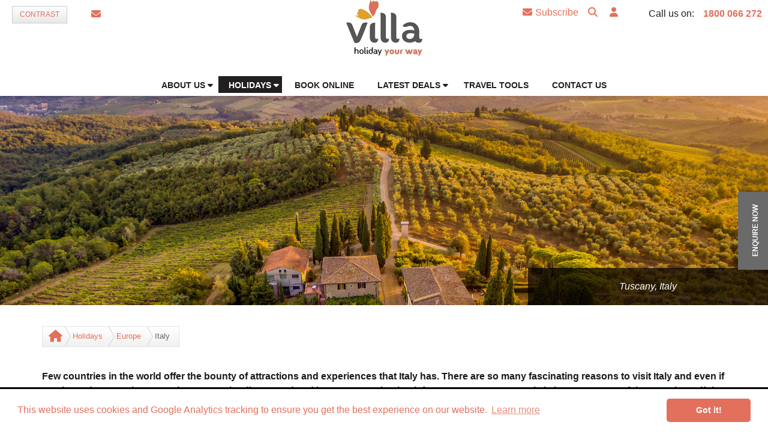

--- FILE ---
content_type: text/html; charset=utf-8
request_url: https://holidayyourway.com.au/europe/italy
body_size: 30775
content:


<!DOCTYPE html>
<html lang="en">
<head>
    <meta charset="UTF-8">
<script>var verdi=function(){return{waitJquery:function(e){window.jQuery?e():setTimeout(function(){verdi.waitJquery(e)},50)}}}(),vv=verdi;</script><script></script>
    <!-- Google Tag Manager -->
    <script>(function(w,d,s,l,i){w[l]=w[l]||[];w[l].push({'gtm.start':
    new Date().getTime(),event:'gtm.js'});var f=d.getElementsByTagName(s)[0],
    j=d.createElement(s),dl=l!='dataLayer'?'&l='+l:'';j.async=true;j.src=
    '//www.googletagmanager.com/gtm.js?id='+i+dl;f.parentNode.insertBefore(j,f);
    })(window,document,'script','dataLayer','GTM-WLZLS3T');</script>
    <!-- End Google Tag Manager -->

    <title>Italy Travel &amp; Holidays | Villa Holiday Your Way</title>
    <!-- Basic Page Needs
    ================================================== -->
    <meta http-equiv="Content-Type" content="text/html; charset=utf-8">
    <meta http-equiv="X-UA-Compatible" content="IE=edge">
    <!-- Mobile Specific Metas
    ================================================== -->
    <meta name="viewport" content="width=device-width, minimum-scale=1.0, maximum-scale=1.0">
    <meta name="apple-mobile-web-app-capable" content="yes">
    <meta name="format-detection" content="telephone=no">
    <!-- Stylesheets
    ================================================== -->
    <!-- Custom styles for this template -->  
    <link href="/bundledmin/css8946?v=F3AK8QK7iJ4eqzrz3CxCQEbBLsUS7ZjygCcBML6M_Wo1" rel="stylesheet"/>
<link rel="stylesheet" href="https://code.jquery.com/ui/1.14.1/themes/base/jquery-ui.css">
<link rel="canonical" href="https://www.travellerschoice.com.au:443/europe/italy">
<meta name="description" content="Few countries in the world offer the bounty of attractions and experiences that Italy has. There are so many fascinating reasons to visit Italy and even if you have done so, there are plenty yet to be discovered and keep you coming back for more. For starters, Italy is home to some of the most beautiful and historic cities in the world such as Rome, the eternal city; Florence, where one can find the many of the world renowned works of art.  Romantic and enchanting Venice; Milan, the fashion capital and many more. Italy also has some of the most picturesque countryside such as in Tuscany and Umbria where one can experience breathtaking scenery of green valleys, vineyards, ancient villas and charming villages nestled in the peaceful landscape. Italy is also home to spectacular coastlines. With a history dating back thousands of years, Italy has countless archaeological sites such as the grand Palatine Hill and the massive Colosseum. A visit to Italy is never complete without indulging in the country’s exquisite cuisine and wine. These are just some of the things one can experience in Italy, and there’s definitely so much more. If you choose Italy for your next vacation, enquire about our travel packages and let us help you plan your trip!" />




<script type="text/javascript">
// <![CDATA[
function SubmitSearchForm( e )
{		
	var theSearchBox
	if( document.getElementById )
	{
		theSearchBox = document.getElementById( "strSearch" );
	}
	else
	{
		theSearchBox = currentForm.strSearch;
	}
	
	if(theSearchBox.value != '')
	{
		currentForm.action="http://holidayyourway.com.au/search-results";
		return true;
	}
	else
	{
		alert('Please enter a keyword to search for.');
		currentForm.strSearch.focus();			
		return abortFormSubmit ( e );
		
	}	
}
// ]]>
</script>
<!-- | Favicon | -->
<link rel="icon" href="/cproot/custom/86/39660/698993/HYW---Favicon-96x960.png">
<link rel="stylesheet" type="text/css" href="//cdnjs.cloudflare.com/ajax/libs/cookieconsent2/3.1.0/cookieconsent.min.css">
<script src="//cdnjs.cloudflare.com/ajax/libs/cookieconsent2/3.1.0/cookieconsent.min.js"></script>
<script>
window.addEventListener("load", function(){window.cookieconsent.initialise({"palette": {"popup": {"background": "#ffffff", "text": "#E3705C"}, "button": {"background": "#E3705C", "text": "#ffffff"}}, "theme": "classic", "content": {"message": "This website uses cookies and Google Analytics tracking to ensure you get the best experience on our website.", "href": "/privacy-policy"}})});
window.addEventListener("load", function(){$(".cc-compliance a.cc-btn").addClass("fText");$(".cc-banner").css("border-color", "#000");});
</script>
<style>
#topbar .wrap, #offers ul li a.firstone {
background: none repeat scroll 0 0 #E3705C !important;}

h1, h2, h3, h4, h5, h6, .swdghed, .boxHeader, #perfectHoliday .boxHeader, a, a:hover, #nav li a:hover, #nav .currentLi a, #nav li a.active, #nav li a#active, #nav li a#active:hover, #offers ul li .offerHeader,.commentQuote, .redHeader, .directoryItemName, .searchResultsHeader, .directoryItemSaveFavouritesLink, .tcmFormTitleBannerText, #hiddenNavigation a:hover, .fnav ul li a:hover,.directoryItemDestination span.red, .directoryItemNameDetailed, .companyContactName, .dFormHeaderText, .dynamicFormTitle, .dynamicFormSubTitle, .item-title, .details-page-details, .megamenu ul li a:hover, .megamenu ul li span:hover, .default-content .tacLink, .review-snippet .ellipsis {
color: #E3705C !important;}

input.btn, input.btn_submit, button.btn_submitForm, a.btn-small, .more-btn a, .evenMoreDetailsLink a, #saveToFavouritesTop, .pmSearchResultsView .button, a.btn_submitForm, .hom-comp-img-agent, .hom-comp-img-agent img, .rhs-comp-img-agent img, .ttContent .img img, .agentBarHeader h2, ul.rollovermenu3d a.main_menu::after, .homepage-holiday-finder, .dtc-subscription, .hombanwrp .carousel-inner, .directoryItemDescription .carousel-inner, .red-btn, .dFormSubmit, .searchSubmitButtonStd, .basicSearchFormSubmitBtn, .changeSearchTypeButtonContainer input[type="submit"], .copyright-section, .copyright-section .members-cont a, .details-page-main-carousel .carousel-indicators .active, .bordered-content-header.primary, .btn.primary, .tchhpcModalContent h2 {
background-color: #E3705C !important;}

.cssarr, .product-places .panel { border-top-color: #E3705C !important;}
.cssarr.on { border-bottom-color: #E3705C !important;}
.cssarr.go, .cssarr.sub { border-left-color: #E3705C !important;}
#directoryItemDetailed .enquire_now_btn {
color: #fff !important;}

.btn.primary {
border-color: #E3705C;}
</style>

</head>
<body>

<!-- Google Tag Manager -->
<noscript><iframe src="//www.googletagmanager.com/ns.html?id=GTM-WLZLS3T" height="0" width="0" style="display:none;visibility:hidden"></iframe></noscript>
<!-- End Google Tag Manager -->

<div id="fb-root"></div>
<script>(function(d, s, id) {
  var js, fjs = d.getElementsByTagName(s)[0];
  if (d.getElementById(id)) return;
  js = d.createElement(s); js.id = id;
  js.src = "//connect.facebook.net/en_GB/sdk.js#xfbml=1&version=v2.5";
  fjs.parentNode.insertBefore(js, fjs);
}(document, 'script', 'facebook-jssdk'));</script>
<form name="aspnetForm" method="post" action="/europe/italy" id="aspnetForm" enctype="multipart/form-data" novalidate="">
<input name="__RequestVerificationToken" type="hidden" value="8Fobi7TAY7jUtIy4QpUQyMYVsNxuxIhBkd_APOawc1v0_LZ_VJYzRhhwvDUSKFocLbEG8sf2w_akKlZ1Nkpotv6bRRk1" />
<input type="hidden" name="__verdi_SUBMITTEDPREFIX" id="__verdi_SUBMITTEDPREFIX">
<div>
<input type="hidden" name="defaultControl_ctl00_RadScriptManager1_TSM" id="defaultControl_ctl00_RadScriptManager1_TSM" value="" />
<input type="hidden" name="__EVENTTARGET" id="__EVENTTARGET" value="" />
<input type="hidden" name="__EVENTARGUMENT" id="__EVENTARGUMENT" value="" />
<input type="hidden" name="__VIEWSTATE" id="__VIEWSTATE" value="/[base64]/[base64]" />
</div>

<script type="text/javascript">
//<![CDATA[
var theForm = document.forms['aspnetForm'];
if (!theForm) {
    theForm = document.aspnetForm;
}
function __doPostBack(eventTarget, eventArgument) {
    if (!theForm.onsubmit || (theForm.onsubmit() != false)) {
        theForm.__EVENTTARGET.value = eventTarget;
        theForm.__EVENTARGUMENT.value = eventArgument;
        theForm.submit();
    }
}
//]]>
</script>


<script src="/WebResource.axd?d=OOBWVfj9WhWYJf6LFSYxKF1K1V8_GTv-IyrZZSgAAXUk3V3PDGaRQF98bLoHRiEddePynMRwZsgVbgNXZW6niqE8nsY1&amp;t=638901824248157332" type="text/javascript"></script>

<link class='Telerik_stylesheet' type='text/css' rel='stylesheet' href='/WebResource.axd?d=FuAtD103GJRgMiuff_IUs0PjXwcHAetvBshIxJY6DId2aeoPEAXZjXoeaWj0sEA8Ejfk3TxhcHbNLxEu94VgyujMEPXLTRV9o8rT3xruc9rl3VvEManXl2ASU8xCj87ZeXlyW4z0heJiC3UngHX5qZwWnxQ1&amp;t=638914601624303308' /><link class='Telerik_stylesheet' type='text/css' rel='stylesheet' href='/WebResource.axd?d=8jNcz0uATCChYMWF5wOVbWduPcDEBZlAv4cGoV1Sc7wWxy_9WDSqTreUcbNwmT-4d-MkeafEK5Q1aVixEudPJfd_MGaRjKbVP1rgkEG5xvRHY67AvFXuSk8khIjUlbNC3wYy8-k8VKFW3hjQCW3Ja9fkpv01&amp;t=638914601624303308' /><link class='Telerik_stylesheet' type='text/css' rel='stylesheet' href='/WebResource.axd?d=Hs_AS3LnH68uzl9yC7HiLF4GXT8u4wO9hVsdL1XZVqJJd7n9_fW3tt8H2OUymlgboEaqH1MaYRzPcl80yh6eGG8FAp6HXnZpvLAa6UXrlSmGkZwlXR7jGQ81UkEUu-JlbFGdZ09dO2hg0knYqwRPFIGAMmA1&amp;t=638914601624303308' /><link class='Telerik_stylesheet' type='text/css' rel='stylesheet' href='/WebResource.axd?d=FEybvhuW2P7GAOz5mObizmb1AwXs9x7xfCM-CQQoNUqJUNnrt3MkcQjg03HoDjjJeQrSpL6P4HLrPgUJ3v7PUBqd2nw5mcp-ozmJbR8lMMq6zVJlsK37qSCBOUql82lN4SuY1L3nIteyxLip5NknojWL1ySkjDf73ESORTUn6Di8fOvF0&amp;t=638914601624303308' /><link class='Telerik_stylesheet' type='text/css' rel='stylesheet' href='/WebResource.axd?d=rLhipiSOaErwXFVi98aFdgHVGu7W8_Mk7A5Vfi_8xS-d2lX6E_OstxBLXvItp7s5jmpf1qgxxjIcAeQXskOiCI8boIQ92M-KxgUKnxpmg8n8-Z9o_5Y26JBkcz3bk_1WwYo6BZhSB8UmCzw1aQToE4iJR5A1&amp;t=638914601624303308' /><link class='Telerik_stylesheet' type='text/css' rel='stylesheet' href='/WebResource.axd?d=d9XWz33TFi6HHh-MuIj64DbcOQuv8SRMNeqOi4QKCTbf8y2EY2dHUFCHjSzajQf8ZT3JLLlfecnQPGN0MwilLYwp0UbA_8AJQVHZdclHYkzWezn_wdRObtkVncKtt5U2nQyfw_RRBZcW_QcjNFv7wwR7J9F5o6des2GBZvjrF8pMnmF80&amp;t=638914601624303308' /><link class='Telerik_stylesheet' type='text/css' rel='stylesheet' href='/WebResource.axd?d=TEXzYfw-qG_7Z0OzGz4Dj65hIeldjtk-Kq02uvIJKm1IiOVAu1pOyNnL6LL20eXgXIXbwsdtksCp_TLyOOlvNhl-vVRNBr3vBPyq9eMgixD6tIA0ucob5cOaXGMEu4z5m2F1GQ2TTEfoaM41ad1oTgpUWVo1&amp;t=638914601624303308' /><link class='Telerik_stylesheet' type='text/css' rel='stylesheet' href='/WebResource.axd?d=rHVynJDP33CWtprlu7fBc3zNX6Vgr6Z5a8zPQPUdKhBEauR1mILDx3bwisxYxHbO-mawtIpvyAV2KPiQ3lC4COo76uTtpjelf1OYzHoto9G_FS5a7py1nIxnW8FlcSqGHmpacfP6OgxeUoZSchWBU5CN7DPHZ8slinkpGkwyTDCgCUIq0&amp;t=638914601624303308' />
<script src="/Telerik.Web.UI.WebResource.axd?_TSM_HiddenField_=defaultControl_ctl00_RadScriptManager1_TSM&amp;compress=1&amp;_TSM_CombinedScripts_=%3b%3bSystem.Web.Extensions%2c+Version%3d4.0.0.0%2c+Culture%3dneutral%2c+PublicKeyToken%3d31bf3856ad364e35%3aen-AU%3aa8328cc8-0a99-4e41-8fe3-b58afac64e45%3aea597d4b%3ab25378d2%3bTelerik.Web.UI%2c+Version%3d2022.3.1109.45%2c+Culture%3dneutral%2c+PublicKeyToken%3d121fae78165ba3d4%3aen-AU%3aaa5505de-2c5c-46bb-a9da-169bdb14ed36%3a16e4e7cd%3aed16cbdc%3a33715776%3af7645509%3a24ee1bba%3af46195d3%3a2003d0b8%3ac128760b%3a88144a7a%3a1e771326%3aaa288e2d%3ab092aa46%3a78b9daca" type="text/javascript"></script>
<script type="text/javascript">
//<![CDATA[
if (typeof(Sys) === 'undefined') throw new Error('ASP.NET Ajax client-side framework failed to load.');
//]]>
</script>

<script type="text/javascript">
//<![CDATA[
Sys.WebForms.PageRequestManager._initialize('defaultControl$ctl00$RadScriptManager1', 'aspnetForm', ['tdefaultControl$ctl00$RadAjaxManager1SU',''], [], [], 90, '');
//]]>
</script>

<!-- 2022.3.1109.45 --><div id="defaultControl_ctl00_RadAjaxManager1SU">
	<span id="defaultControl_ctl00_RadAjaxManager1" style="display:none;"></span>
</div><script type="JavaScript">
        if (Telerik.Web.UI.RadComboBox != undefined) {
            Telerik.Web.UI.RadComboBox.prototype._onError = function(args)
        {
            var errorMessage = $T.RadComboBox._extractErrorMessage(args);
            // alert(errorMessage);
        }
    }
    </script>
<!-- load global header -->
<div class="overlay-search">
    <span class="close-search-overlay">
        <span class="x1"></span>
        <span class="x2"></span>
    </span>
    <div class="full-search-container">
        <div id="verdiSection8965" class="verdiSection"><!-- <<<<EditPencilMarkerSection[A1:06] Search>>>> -->


<div id="BasicSearch">
    
    <div class="formRow">
        
         
        <div id="defaultControl_ctl00_place8965_ctl00_predictiveKeywordBasicSearch" class="RadComboBox RadComboBox_Default RadComboBoxWithLabel" style="white-space:normal;">
	<label for="defaultControl_ctl00_place8965_ctl00_predictiveKeywordBasicSearch_Input" class="rcbLabel">Search</label><span class="rcbInner rcbToggleButtonHidden"><input name="defaultControl$ctl00$place8965$ctl00$predictiveKeywordBasicSearch" type="text" class="rcbInput radPreventDecorate" id="defaultControl_ctl00_place8965_ctl00_predictiveKeywordBasicSearch_Input" value="" /></span><div class="rcbSlide" style="z-index:6000;display:none;"><div id="defaultControl_ctl00_place8965_ctl00_predictiveKeywordBasicSearch_DropDown" class="RadComboBoxDropDown RadComboBoxDropDown_Default "><div class="rcbScroll rcbWidth"></div></div></div><input id="defaultControl_ctl00_place8965_ctl00_predictiveKeywordBasicSearch_ClientState" name="defaultControl_ctl00_place8965_ctl00_predictiveKeywordBasicSearch_ClientState" type="hidden" />
</div>

        <script>            
            // Enclose search term in double quotes.
            // If the selected search term does not contain a double quote, 
            // enclose the term in quotes so that the search performs an exact term search.
            function QuoteItBasicSearch(sender, eventArgs) {
                if (sender.get_text().indexOf('"') == -1) {
                    sender.set_text(sender.get_text());
                    sender.set_text("\"" + sender.get_text() + "\"");
                }
                
								// After the search term has been quoted click submit button.
                var submitTimeout = setTimeout(clickBasicSearchFormSubmitBtn, 300);
            }

            function OnClientDropDownOpeningBasicSearch(sender, args) {
                if (sender.get_text().length < 2) {
                    args.set_cancel(true);
                    sender.clearItems();
                }
            }

            // Hide results container if there are no results to display.
            function OnClientItemsRequestedBasicSearch(sender, eventArgs) {
                if (sender.get_items().get_count() < 1) {
                    sender.hideDropDown();
                }
            }

            // Fill strSearch hidden field with value of combo box.
            function fillSearchField() {
                var combo1 = $find("defaultControl_ctl00_place8965_ctl00_predictiveKeywordBasicSearch");
                if (combo1) {
                    document.getElementById('strSearch').value = combo1.get_text();
                }
            }

            // ComboBox Enter Key Press Handling
            function HandleComboBoxKeyPressBasicSearch(sender, eventArgs) {
                if (eventArgs.get_domEvent().keyCode == 13) {
                    var submitTimeout = setTimeout(clickBasicSearchFormSubmitBtn, 300);
                }
            }

            // Click the submit button
            function clickBasicSearchFormSubmitBtn() {
                // Basic search submitting to main search can sometimes cause viewstate issues
                // to combat that we kill the viewstate value before submitting the form.
                vv.waitJquery(function() {
                    $(function() {
                        $("#__VIEWSTATE").val("");
                        $(".basicSearchFormSubmitBtn").click();
                    });
                });
            }
        </script>
        <input type="hidden" name="strSearch" id="strSearch" value="" />

        <button id="defaultControl_ctl00_place8965_ctl00_SearchFormSubmit" class="basicSearchFormSubmitBtn" type="submit" onclick="fillSearchField();setOnSubmit(this.form, SubmitSearchForm);" aria-label="search the site">search the site</button>
    </div>
    
    
</div>
</div><!-- //end verdiSection8965 '[A1:06] Search' | -->
    </div>
</div>
<div class="header-soc-top">
    <div class="header-soc-net">
        <a class="contrast-btn" href="#" title="Turn high contrast on/off">Contrast</a>
        <div id="verdiSection8960" class="verdiSection"><!-- <<<<EditPencilMarkerSection[A1:01] Font Resizer>>>> -->
<div id="defaultControl_ctl00_place8960_ctl00_divInlineContentOutput" class="outerLayer"></div></div><!-- //end verdiSection8960 '[A1:01] Font Resizer' | -->
        <div id="verdiSection8961" class="verdiSection"><!-- <<<<EditPencilMarkerSection[A1:02] Header Content Area>>>> -->


    <div class="net-btn-cont">
    

        
    
            <a href="/newsletter-subscription" title="Sign up to receive our newsletter"><i class="fa fa-envelope"></i></a>
    
    </div>
</div><!-- //end verdiSection8961 '[A1:02] Header Content Area' | -->
    </div>
    <div class="header-cont-details">
        <div id="verdiSection8962" class="verdiSection"><!-- <<<<EditPencilMarkerSection[A1:03] Agent Phone Numbers>>>> -->

            <span class="top-icons">
    
            <a href="/newsletter-subscription" class="header-subscribe-icon" title="Sign up to receive our newsletter"><i class="fa fa-envelope"></i>Subscribe</a>
    
        
<a class="header-search-icon" href="javascript:void(0)" title="Search"><i class="fa fa-search"></i></a>
<a class="header-user" role="button" data-animation="scale-up" title="Agent Login" href="javascript:void(0)" data-toggle="dropdown" data-target=".header-cont-details"><i class="fa fa-user"></i></a>
</span>
<span class="header-phone">
 

        <div class="header-phone">
            <div class="pitem">
				<div class="hploc">Call us on:</div>
				<span class="pnum"><a href="tel:1800 066 272">1800 066 272</a></span>
			</div>
	    </div>
    
           
</span> </div><!-- //end verdiSection8962 '[A1:03] Agent Phone Numbers' | -->
        <div class="agent-login-content" role="menu">
            <div id="verdiSection8963" class="verdiSection"><!-- <<<<EditPencilMarkerSection[A1:04] Agent Login>>>> -->


<script>
    vv.waitJquery(function () {
        $(function() {
            if ($("#footer-section a:contains('Agent Login')").length || location.hostname.indexOf(".dev12") > -1) {
                if ($("#footer-section a:contains('Agent Login')").length) {
                    var mexHref = $("#footer-section a:contains('Agent Login')").prop("href");
                } else {
                    var mexHref = "https://tc-hub.dev12.ibc.com.au/";
                }

                if ($("#lgnfrm").length) {
                    $("#lgnfrm").prop("action", mexHref);
                }

                $("#ForgotPassword").prop("href", mexHref + "?loginEvent=showforgotpassword");
            }

            // If we are on an agent website the form tags will have been stripped
            // so we need to deal with that.
            if (!$("#lgnfrm").length) {
                var stripIt = getFieldPrefix($(".agentLoginUsername").prop("name"));
                $(".agent-login-content .agtlgnfm").each(function() {
                    $(this).prop("name", $(this).prop("name").replace(stripIt, ""));
                    $(this).prop("id", $(this).prop("id").replace(stripIt, ""));
                });

                var mexHref = $("#footer-section a:contains('Agent Login')").prop("href");
                var loginHref = mexHref;
                
                // On form submission
                $(".agent-login").on("click",
                    function (e) {

                        // If the agent has a blog check if the user wants to login to the blog or TC Hub.
                        if ($(".bloginUrl").length) {
                            var bloginHref = $(".bloginUrl").val();
                            if ($("#DoBlogin").is(":checked")) {
                                loginHref = bloginHref;
                            } else {
                                loginHref = mexHref;
                            }
                        }

                        // Manually remove .NET and Verdi fields before posting the form.
                        // To prevent ViewState issues.
                        $("#__EVENTARGUMENT").remove();
                        $("#__EVENTTARGET").remove();
                        $("#__VIEWSTATE").remove();
                        $("#__VIEWSTATEGENERATOR").remove();
                        $("#__verdi_SUBMITTEDPREFIX").remove();
                        $("#defaultControl_ctl00_RadScriptManager1_TSM").remove();
                        $("#aspnetForm").prop("action", loginHref);
                    });
            }

            //This has been added to solve the "not defined" error when the verdi-common.js (orig source of the getFieldPrefix) 
            //is included in the bundling/minification. The verdi-common.js is always in the footer.
            function getFieldPrefix(fieldName) {
                var prefix = null;
                if (fieldName != undefined) {
                    if (fieldName.match(/^ASPIP[0-9]+_[0-9]+_/i)) {
                        prefix = fieldName.match(/^ASPIP[0-9]+_[0-9]+_/i)[0];
                    }
                }
                return prefix == null ? '' : prefix;
            }
        });
    });
</script>


    
        

        <div class="form-group">
            <input type="text" name="ASPIP8963_0_userUsername" placeholder="Username" class="form-control agtlgnfm agentLoginUsername" />
        </div>
        <div class="form-group">
            <input type="password" name="ASPIP8963_0_userPassword" placeholder="Password" class="form-control agtlgnfm" />
        </div>
        <div class="form-group">
            <label>
                <input type="checkbox" id="ASPIP8963_0_RememberLogin" name="ASPIP8963_0_RememberLogin" checked="checked" class="agtlgnfm" />
                Remember Login?
            </label>
        </div>
        <div class="form-group">
            <a href="https://tc-hub.com.au/?loginEvent=showforgotpassword" id="ForgotPassword">Forgot your password?</a>
        </div>
        <input type="hidden" name="ASPIP8963_0_loginEvent" value="login" class="agtlgnfm">
        <input type="submit" class="red-btn agent-login" value="Login">
    <input type="hidden" name="META_ASPIP8963_0_formTarget" id="META_ASPIP8963_0_formTarget" value="https://tc-hub.com.au/?formSection=8963&amp;formNumber=0">




<script type="text/javaScript">
function changeFormS8963C0()
{
var theForm = document.getElementById("aspnetForm");
document.getElementById("__verdi_SUBMITTEDPREFIX").value = 'ASPIP8963_0_';

theForm.action = 'https://tc-hub.com.au/?formSection=8963&formNumber=0';
$(theForm).prop('enctype', 'application/x-www-form-urlencoded');
theForm.method = 'post';
theForm.META_ASPIP8963_0_formTarget.value = '';


}

</script>
</div><!-- //end verdiSection8963 '[A1:04] Agent Login' | -->
        </div>
    </div>  
</div>
<header id="masthead" class="site-header" data-anchor-target=".hero-bg" data-top="background: rgba(255,255,255,0); border-bottom-color: rgba(204,204,204,0);" data-70-top-bottom="background: rgba(255,255,255,1); border-bottom-color: rgba(204,204,204,1);">
        <div class="row">
            <div class="col-md-12">
                <div class="logo">
                    <div id="verdiSection8964" class="verdiSection"><!-- <<<<EditPencilMarkerSection[A1:05] Agent Logo>>>> -->

  
  <a href="/">
      <img src="/cproot/custom/63/39660/697127/HYW_Logo_Stacked_SB0.jpg"
         alt="Villa Holiday Your Way"  />
  </a>
  
 </div><!-- //end verdiSection8964 '[A1:05] Agent Logo' | -->
                </div>
            </div>
        </div>
         <!--.Main Nav-->
        <div class="navbar navbar-default navbar-static-top">
            <div class="navbar-header">
              <button type="button" class="navbar-toggle" data-toggle="collapse" data-target=".navbar-collapse">
                <span class="icon-bar"></span>
                <span class="icon-bar"></span>
                <span class="icon-bar"></span>
              </button>
            </div>
            <div id="verdiSection8966" class="verdiSection"><!-- <<<<EditPencilMarkerSection[A1:07] Navigation>>>> -->



<nav class="navbar-collapse collapse">
 <!--ActiveClass="active" ParentClass="dropdown"-->


<ul class="nav navbar-nav rollovermenu3d">
        <li class="dropdown">
            <a class="dropdown-toggle main_menu" href='/about-us' data-text="About Us">
                <span>About Us<i class="fa fa-caret-down"></i></span>
            </a>
            <ul class="nav navbar-nav rollovermenu3d">
        <li class="">
            <a class="" href='/about-us/our-team' data-text="Our Team">
                <span>Our Team</span>
            </a>
            
        </li>
    </ul>
        </li>
    
        <li class="active dropdown menu-large">
            <a class="dropdown-toggle main_menu" href='/holidays' data-text="Holidays">
                <span>Holidays<i class="fa fa-caret-down"></i></span>
            </a>
            
<ul class="dropdown-menu megamenu row">
    <li class="m-dropdown-item">
        

        <div class="col-md-6 col-sm-6 megamenu-part part-one">
            <h3>Destinations</h3>
            <ul>
        
	        <li class="arrowDownDestination">
	            <span>Africa & Middle East</span>
                <div class="destinationList" style="display: none">
	            <ul>
	                <li class="arrowRightDestination">
	                    <a href="/africa-middle-east">
	                        All Africa & Middle East
	                    </a>
	                </li>
                   		
			                <li class="arrowRightDestination">
			                    <a href="/africa-middle-east/botswana">
			                        Botswana
			                    </a>
			                </li>
	                    		
			                <li class="arrowRightDestination">
			                    <a href="/africa-middle-east/egypt">
			                        Egypt
			                    </a>
			                </li>
	                    		
			                <li class="arrowRightDestination">
			                    <a href="/africa-middle-east/kenya">
			                        Kenya
			                    </a>
			                </li>
	                    		
			                <li class="arrowRightDestination">
			                    <a href="/africa-middle-east/lesotho">
			                        Lesotho
			                    </a>
			                </li>
	                    		
			                <li class="arrowRightDestination">
			                    <a href="/africa-middle-east/malawi">
			                        Malawi
			                    </a>
			                </li>
	                    		
			                <li class="arrowRightDestination">
			                    <a href="/africa-middle-east/south-africa">
			                        South Africa
			                    </a>
			                </li>
	                    		
			                <li class="arrowRightDestination">
			                    <a href="/africa-middle-east/tanzania">
			                        Tanzania
			                    </a>
			                </li>
	                    		
			                <li class="arrowRightDestination">
			                    <a href="/africa-middle-east/united-arab-emirates">
			                        United Arab Emirates
			                    </a>
			                </li>
	                    		
			                <li class="arrowRightDestination">
			                    <a href="/africa-middle-east/zambia">
			                        Zambia
			                    </a>
			                </li>
	                    
               </ul>
                </div>
           </li>
	    
    
	        <li class="arrowDownDestination">
	            <span>Asia</span>
                <div class="destinationList" style="display: none">
	            <ul>
	                <li class="arrowRightDestination">
	                    <a href="/asia">
	                        All Asia
	                    </a>
	                </li>
                   		
			                <li class="arrowRightDestination">
			                    <a href="/asia/india">
			                        India
			                    </a>
			                </li>
	                    		
			                <li class="arrowRightDestination">
			                    <a href="/asia/maldives">
			                        Maldives
			                    </a>
			                </li>
	                    		
			                <li class="arrowRightDestination">
			                    <a href="/asia/mongolia">
			                        Mongolia
			                    </a>
			                </li>
	                    		
			                <li class="arrowRightDestination">
			                    <a href="/asia/thailand">
			                        Thailand
			                    </a>
			                </li>
	                    		
			                <li class="arrowRightDestination">
			                    <a href="/asia/vietnam">
			                        Vietnam
			                    </a>
			                </li>
	                    
               </ul>
                </div>
           </li>
	    
    
	        <li class="arrowDownDestination">
	            <span>Australia & NZ</span>
                <div class="destinationList" style="display: none">
	            <ul>
	                <li class="arrowRightDestination">
	                    <a href="/australia-nz">
	                        All Australia & NZ
	                    </a>
	                </li>
                   		
			                <li class="arrowRightDestination">
			                    <a href="/australia-nz/australia">
			                        Australia
			                    </a>
			                </li>
	                    		
			                <li class="arrowRightDestination">
			                    <a href="/australia-nz/new-zealand">
			                        New Zealand
			                    </a>
			                </li>
	                    		
			                <li class="arrowRightDestination">
			                    <a href="/australia-nz/norfolk-island">
			                        Norfolk Island
			                    </a>
			                </li>
	                    		
			                <li class="arrowRightDestination">
			                    <a href="/australia-nz/northern-territory">
			                        Northern Territory
			                    </a>
			                </li>
	                    		
			                <li class="arrowRightDestination">
			                    <a href="/australia-nz/western-australia">
			                        Western Australia
			                    </a>
			                </li>
	                    
               </ul>
                </div>
           </li>
	    
    
	        <li class="arrowDownDestination">
	            <span>Pacific</span>
                <div class="destinationList" style="display: none">
	            <ul>
	                <li class="arrowRightDestination">
	                    <a href="/pacific">
	                        All Pacific
	                    </a>
	                </li>
                   		
			                <li class="arrowRightDestination">
			                    <a href="/pacific/fiji">
			                        Fiji
			                    </a>
			                </li>
	                    		
			                <li class="arrowRightDestination">
			                    <a href="/pacific/samoa">
			                        Samoa
			                    </a>
			                </li>
	                    
               </ul>
                </div>
           </li>
	    
		</ul>
        <ul>
		
    
	        <li class="arrowDownDestination">
	            <span>Central America</span>
                <div class="destinationList" style="display: none">
	            <ul>
	                <li class="arrowRightDestination">
	                    <a href="/central-america">
	                        All Central America
	                    </a>
	                </li>
                   		
			                <li class="arrowRightDestination">
			                    <a href="/central-america/costa-rica">
			                        Costa Rica
			                    </a>
			                </li>
	                    
               </ul>
                </div>
           </li>
	    
    
	        <li class="arrowDownDestination">
	            <span>Europe</span>
                <div class="destinationList" style="display: none">
	            <ul>
	                <li class="arrowRightDestination">
	                    <a href="/europe">
	                        All Europe
	                    </a>
	                </li>
                   		
			                <li class="arrowRightDestination">
			                    <a href="/europe/austria">
			                        Austria
			                    </a>
			                </li>
	                    		
			                <li class="arrowRightDestination">
			                    <a href="/europe/czech-republic">
			                        Czech Republic
			                    </a>
			                </li>
	                    		
			                <li class="arrowRightDestination">
			                    <a href="/europe/finland">
			                        Finland
			                    </a>
			                </li>
	                    		
			                <li class="arrowRightDestination">
			                    <a href="/europe/france">
			                        France
			                    </a>
			                </li>
	                    		
			                <li class="arrowRightDestination">
			                    <a href="/europe/germany">
			                        Germany
			                    </a>
			                </li>
	                    		
			                <li class="arrowRightDestination">
			                    <a href="/europe/gibraltar">
			                        Gibraltar
			                    </a>
			                </li>
	                    		
			                <li class="arrowRightDestination">
			                    <a href="/europe/greece">
			                        Greece
			                    </a>
			                </li>
	                    		
			                <li class="arrowRightDestination">
			                    <a href="/europe/hungary">
			                        Hungary
			                    </a>
			                </li>
	                    		
			                <li class="arrowRightDestination">
			                    <a href="/europe/iceland">
			                        Iceland
			                    </a>
			                </li>
	                    		
			                <li class="arrowRightDestination">
			                    <a href="/europe/italy">
			                        Italy
			                    </a>
			                </li>
	                    		
			                <li class="arrowRightDestination">
			                    <a href="/europe/liechtenstein">
			                        Liechtenstein
			                    </a>
			                </li>
	                    		
			                <li class="arrowRightDestination">
			                    <a href="/europe/monaco">
			                        Monaco
			                    </a>
			                </li>
	                    		
			                <li class="arrowRightDestination">
			                    <a href="/europe/norway">
			                        Norway
			                    </a>
			                </li>
	                    		
			                <li class="arrowRightDestination">
			                    <a href="/europe/poland">
			                        Poland
			                    </a>
			                </li>
	                    		
			                <li class="arrowRightDestination">
			                    <a href="/europe/slovakia">
			                        Slovakia
			                    </a>
			                </li>
	                    		
			                <li class="arrowRightDestination">
			                    <a href="/europe/slovenia">
			                        Slovenia
			                    </a>
			                </li>
	                    		
			                <li class="arrowRightDestination">
			                    <a href="/europe/spain">
			                        Spain
			                    </a>
			                </li>
	                    		
			                <li class="arrowRightDestination">
			                    <a href="/europe/switzerland">
			                        Switzerland
			                    </a>
			                </li>
	                    		
			                <li class="arrowRightDestination">
			                    <a href="/europe/turkey">
			                        Turkey
			                    </a>
			                </li>
	                    		
			                <li class="arrowRightDestination">
			                    <a href="/europe/united-kingdom">
			                        United Kingdom
			                    </a>
			                </li>
	                    
               </ul>
                </div>
           </li>
	    
    
	        <li class="arrowDownDestination">
	            <span>North America</span>
                <div class="destinationList" style="display: none">
	            <ul>
	                <li class="arrowRightDestination">
	                    <a href="/north-america">
	                        All North America
	                    </a>
	                </li>
                   		
			                <li class="arrowRightDestination">
			                    <a href="/north-america/canada">
			                        Canada
			                    </a>
			                </li>
	                    		
			                <li class="arrowRightDestination">
			                    <a href="/north-america/usa-including-hawaii">
			                        USA including Hawaii
			                    </a>
			                </li>
	                    
               </ul>
                </div>
           </li>
	    
    
	        <li class="arrowDownDestination">
	            <span>South America</span>
                <div class="destinationList" style="display: none">
	            <ul>
	                <li class="arrowRightDestination">
	                    <a href="/south-america">
	                        All South America
	                    </a>
	                </li>
                   		
			                <li class="arrowRightDestination">
			                    <a href="/south-america/argentina">
			                        Argentina
			                    </a>
			                </li>
	                    		
			                <li class="arrowRightDestination">
			                    <a href="/south-america/chile">
			                        Chile
			                    </a>
			                </li>
	                    		
			                <li class="arrowRightDestination">
			                    <a href="/south-america/peru">
			                        Peru
			                    </a>
			                </li>
	                    
               </ul>
                </div>
           </li>
	    
    
            </ul>
        </div>
    
        <div class="col-md-6 col-sm-6 megamenu-part part-two">
            <h3>Experiences</h3>
            <ul>
    		
		<li>
		    <a href="/tours">
		        Tours
		    </a>
		</li>
	    
    		
		<li>
		    <a href="/family">
		        Family
		    </a>
		</li>
	    
    		
		<li>
		    <a href="/couples">
		        Couples
		    </a>
		</li>
	    
    		
		<li>
		    <a href="/events">
		        Events
		    </a>
		</li>
	    
    		
		<li>
		    <a href="/ski">
		        Ski
		    </a>
		</li>
	    
		                        </ul>
                                <ul>
		
    		
		<li>
		    <a href="/short-breaks">
		        Short Breaks
		    </a>
		</li>
	    
    		
		<li>
		    <a href="/flights">
		        Flights
		    </a>
		</li>
	    
    		
		<li>
		    <a href="/ocean-cruise">
		        Ocean Cruise
		    </a>
		</li>
	    
    		
		<li>
		    <a href="/river-cruise">
		        River Cruise
		    </a>
		</li>
	    
    		
		<li>
		    <a href="/luxury">
		        Luxury
		    </a>
		</li>
	    
		                        </ul>
                                <ul>
		
    		
		<li>
		    <a href="/self-drive">
		        Self Drive
		    </a>
		</li>
	    
    		
		<li>
		    <a href="/rail">
		        Rail
		    </a>
		</li>
	    
    		
		<li>
		    <a href="/solo-traveller">
		        Solo Traveller
		    </a>
		</li>
	    
    
        </ul>
        </div>
    
    </li>
</ul>

        </li>
    
        <li class="">
            <a class="main_menu" href='/book-online' data-text="Book Online">
                <span>Book Online</span>
            </a>
            
        </li>
    
        <li class="dropdown">
            <a class="dropdown-toggle main_menu" href='/latest-deals' data-text="Latest Deals">
                <span>Latest Deals<i class="fa fa-caret-down"></i></span>
            </a>
            <ul class="nav navbar-nav rollovermenu3d">
        <li class="">
            <a class="" href='/latest-deals/book-now-for-202627' data-text="Book Now for 2026/27">
                <span>Book Now for 2026/27</span>
            </a>
            
        </li>
    
        <li class="">
            <a class="" href='/latest-deals/202627-travel-cruise-deals' data-text="2026/27 Travel & Cruise Deals">
                <span>2026/27 Travel & Cruise Deals</span>
            </a>
            
        </li>
    </ul>
        </li>
    
        <li class="">
            <a class="main_menu" href='/travel-tools' data-text="Travel Tools">
                <span>Travel Tools</span>
            </a>
            
        </li>
    
        <li class="">
            <a class="main_menu" href='/contact-us' data-text="Contact Us">
                <span>Contact Us</span>
            </a>
            
        </li>
    </ul>

</nav></div><!-- //end verdiSection8966 '[A1:07] Navigation' | -->
        </div>
        <!-- /.Main Nav--> 
</header><!-- /#header -->
<div class="banner-message" style="display: none;"><i class="fa fa-times" aria-hidden="true"></i></div>
<!-- Custom HTML content added by Piniel -->
<section class="page_cover"> 
  <div id="verdiSection9021" class="verdiSection"><!-- <<<<EditPencilMarkerSection[A1:09] Header Banner>>>> -->

    <img class="img-carousel-back" src="/cproot/6847/10/Europe-Italy-Tuscany_w1920.jpg"
         srcset="/cproot/6847/10/Europe-Italy-Tuscany_w1920_w300.jpg 300w, /cproot/6847/10/Europe-Italy-Tuscany_w1920_w400.jpg 400w, /cproot/6847/10/Europe-Italy-Tuscany_w1920_w500.jpg 500w, /cproot/6847/10/Europe-Italy-Tuscany_w1920_w700.jpg 700w, /cproot/6847/10/Europe-Italy-Tuscany_w1920_w900.jpg 900w, /cproot/6847/10/Europe-Italy-Tuscany_w1920_w1200.jpg 1200w, /cproot/6847/10/Europe-Italy-Tuscany_w1920_w2000.jpg 2000w, /cproot/6847/10/Europe-Italy-Tuscany_w1920_w3000.jpg 3000w"
         sizes="100vw" alt="Tuscany, Italy" data-pin-no-hover="true">
    <p class="home-slider-txt" style="visibility: visible">Tuscany, Italy</p>
</div><!-- //end verdiSection9021 '[A1:09] Header Banner' | -->
</section>
<section class="standart-content">
    <div class="container">
        <div class="row">
            <div class="col-md-8" id="stdcontentmain">
                <div id="verdiSection8967" class="verdiSection"><!-- <<<<EditPencilMarkerSection[A2:00] Breadcrumb Navigation>>>> -->
<div class="breadcrumbNavigation"><ol><li><a href="https://holidayyourway.com.au/">Villa Holiday Your Way</a></li><li>Holidays</li></ol></div></div><!-- //end verdiSection8967 '[A2:00] Breadcrumb Navigation' | -->
                <div class="clear"></div>
                <div class="default-content">
                    
                    <div class="row">
                        <div class="col-md-12">
                            <div id="verdiSection8969" class="verdiSection"><!-- <<<<EditPencilMarkerSection[A2:02] Main Content Area A>>>> -->


</div><!-- //end verdiSection8969 '[A2:02] Main Content Area A' | -->
                        </div>
                    </div>                
                    <div class="row">
                        <div class="col-md-6">
                            <div id="verdiSection8972" class="verdiSection"><!-- <<<<EditPencilMarkerSection[A2:03] Panel Content B (Left)>>>> -->
<div id="defaultControl_ctl00_place8972_ctl00_divInlineContentOutput" class="outerLayer"></div></div><!-- //end verdiSection8972 '[A2:03] Panel Content B (Left)' | -->
                        </div>
                        <div class="col-md-6">
                            <div id="verdiSection8973" class="verdiSection"><!-- <<<<EditPencilMarkerSection[A2:03] Panel Content B (Right)>>>> -->
<div id="defaultControl_ctl00_place8973_ctl00_divInlineContentOutput" class="outerLayer"></div></div><!-- //end verdiSection8973 '[A2:03] Panel Content B (Right)' | -->
                        </div>
                    </div>     
                    <div class="row">
                        <div class="col-md-12">
                            <div id="verdiSection8974" class="verdiSection"><!-- <<<<EditPencilMarkerSection[A2:04] Main Content Area C>>>> -->






    <div class="directoryDestinationExperienceContent">
        <div class="read_more_content">
            <div class="short_content"><p><strong>Few countries in the world offer the bounty of attractions and experiences that Italy has. There are so many fascinating reasons to visit Italy and even if you have done so, there are plenty yet to be discovered and keep you coming back for more. For starters, Italy is home to some of the most beautiful and historic cities in th&hellip;</strong> <a class="toggle_all_content" href="#">read more</a></p></div><div class="all_content"><p><strong>Few countries in the world offer the bounty of attractions and experiences that Italy has. There are so many fascinating reasons to visit Italy and even if you have done so, there are plenty yet to be discovered and keep you coming back for more. For starters, Italy is home to some of the most beautiful and historic cities in the world such as Rome, the eternal city; Florence, where one can find the many of the world renowned works of art.  Romantic and enchanting Venice; Milan, the fashion capital and many more. Italy also has some of the most picturesque countryside such as in Tuscany and Umbria where one can experience breathtaking scenery of green valleys, vineyards, ancient villas and charming villages nestled in the peaceful landscape. Italy is also home to spectacular coastlines. With a history dating back thousands of years, Italy has countless archaeological sites such as the grand Palatine Hill and the massive Colosseum. A visit to Italy is never complete without indulging in the country’s exquisite cuisine and wine. These are just some of the things one can experience in Italy, and there’s definitely so much more. If you choose Italy for your next vacation, enquire about our travel packages and let us help you plan your trip!</strong> <a class="toggle_all_content" href="#">show less</a></p></div>
        </div>
    </div>










    
    <script type="text/javascript">
        vv.waitJquery(function () {
            $(function () {
                // Product breadcrumb handling
                var addBreadcrumbEntries = '<li><a href="/holidays">Holidays</a></li><li><a href=/europe>Europe</a></li><li>Italy</li>';

                if (addBreadcrumbEntries != "" && $('.breadcrumbNavigation').length) {
                    $('.breadcrumbNavigation').html($('.breadcrumbNavigation').html()
                        .replace("<li>Our Products</li>", addBreadcrumbEntries));
                    $('.breadcrumbNavigation').html($('.breadcrumbNavigation').html()
                        .replace("<li>Cruise Club</li>", addBreadcrumbEntries));
                    $('.breadcrumbNavigation').html($('.breadcrumbNavigation').html()
                        .replace("<li>Holidays</li>", addBreadcrumbEntries));
                }
            });
        });
    </script>














 

    
    <div class="default-content-inner">
        <h1 class="main_heading">Your holiday results for Italy</h1>
        
    

    <script type="text/javascript">

        // Search Tag Display Handling
        var searchTagTemplate = '<div class="tag">{0}<a class="close_tag" tag-text="{1}" tag-type="{2}" href="javascript:void(0);"><span></span><span></span></a></div>';

        //create search TagEntries
        var searchTagEntries = [];
        searchTagEntries["cf-Travel_Destination"] = ["Italy"];

        function SubmitDirectorySearchForm(e) {
            currentForm.action = "http://holidayyourway.com.au/holidays?submitted=true";
            return true;
        }

        function setOnSubmitFilter(theForm, callback) {
            var autoCompleteBox = $find("defaultControl_ctl00_place8974_ctl00_HolidaySearch");
            var dummyAutoCompleteBox = $find("defaultControl_ctl00_place8974_ctl00_HolidaySearchDummy");

            for (var i = 0; i < dummyAutoCompleteBox.get_entries().get_count(); i++) {
                var existingEntry = dummyAutoCompleteBox.get_entries().getEntry(i);
                autoCompleteBox.get_entries().add(existingEntry);
            }

            dummyAutoCompleteBox.get_entries().clear();
            setOnSubmit(theForm, callback);
        }

        function setOnSubmitMain(theForm, callback) {
            var autoCompleteBox = $find("defaultControl_ctl00_place8974_ctl00_HolidaySearch");
            autoCompleteBox.get_entries().clear();
            setOnSubmitFilter(theForm, callback);
        }

        function HolidaySearch_OnClientLoad() {
            var autoCompleteBox = $find("defaultControl_ctl00_place8974_ctl00_HolidaySearch");

            autoCompleteBox.get_entries().clear();

            for (var key in searchTagEntries) {
                if ($('.search_tags')) {
                    for (var i = 0; i < searchTagEntries[key].length; i++) {
                        var newEntry = searchTagEntries[key][i];
                        // add existing search tags
                        $('.search_tags').append(searchTagTemplate.replace('{1}', newEntry).replace('{0}', newEntry).replace('{2}', key));

                        //add existing entry into search filter
                        var entry = new Telerik.Web.UI.AutoCompleteBoxEntry();
                        entry.set_text(newEntry);
                        entry.set_value(key + "-" + newEntry);
                        autoCompleteBox.get_entries().add(entry);
                    }
                }
            }

            $('.close_tag').off('click').on('click', function () {
                try {
                    var entries = autoCompleteBox.get_entries();
                    var entriesCount = entries.get_count();

                    for (var i = 0; i < entriesCount; i++) {
                        if (autoCompleteBox.get_entries().getEntry(i).get_text() == $(this).attr('tag-text')) {
                            var removeEntry = autoCompleteBox.get_entries().getEntry(i);
                            autoCompleteBox.get_entries().remove(removeEntry);
                            break;
                        }
                    }

                    setOnSubmitFilter(theForm, SubmitDirectorySearchForm);
                    currentForm.action = "http://holidayyourway.com.au/holidays?submitted=true";
                    theForm.submit();
                } catch (e) {

                }
            });
        }

        function HolidaySearchDummy_OnClientEntryAdding(sender, eventArgs) {

            var entries = sender.get_entries(),
                count = entries.get_count();

            for (var i = 0; i < count; i++) {
                if (entries.getEntry(i).get_text() == eventArgs.get_entry().get_text()) {
                    eventArgs.set_cancel(true);
                }
            }
        }

        function HolidaySearch_OnClientEntryAdding(sender, eventArgs) {

            var entries = sender.get_entries(),
                count = entries.get_count();

            for (var i = 0; i < count; i++) {
                if (entries.getEntry(i).get_text() == eventArgs.get_entry().get_text()) {
                    eventArgs.set_cancel(true);
                }
            }
        }
    </script>
    
    

    <style type="text/css">
        .travel-destination:before {
            content: "\f041";
        }

        .travel-experience:before {
            content: "\f0c0";
        }
    </style>

    <div class="row currently-show product-row">
        <div class="col-md-3 text-left">
            <label>Currently showing results for:</label>
        </div>
        <div class="col-md-6 text-left">
            <strong>Refine your holiday results</strong>
        </div>
    </div>
    <div class="row">
        <div class="col-md-3 text-left search_tags">
        </div>
        <div class=" col-md-5 text-left">
            <div style="display: none">
                <div id="defaultControl_ctl00_place8974_ctl00_HolidaySearch" class="RadAutoCompleteBox RadAutoCompleteBox_Default">
	<div class="racTokenList">
		<span id="defaultControl_ctl00_place8974_ctl00_HolidaySearch_taglist" class="racTagList"></span><input class="racInput radPreventDecorate" name="defaultControl$ctl00$place8974$ctl00$HolidaySearch" type="text" id="defaultControl_ctl00_place8974_ctl00_HolidaySearch_Input" />
	</div><div class="racSlide" style="z-index:7000;display:none;">
		<div class="RadAutoCompleteBoxPopup RadAutoCompleteBoxPopup_Default">
			<ul class="racList">
				<li class="racItem"><!-- --></li>
			</ul>
		</div>
	</div><input id="defaultControl_ctl00_place8974_ctl00_HolidaySearch_ClientState" name="defaultControl_ctl00_place8974_ctl00_HolidaySearch_ClientState" type="hidden" />
</div>
            </div>
            <div id="defaultControl_ctl00_place8974_ctl00_HolidaySearchDummy" class="RadAutoCompleteBox RadAutoCompleteBox_Default chosen-container">
	<div class="racTokenList">
		<span id="defaultControl_ctl00_place8974_ctl00_HolidaySearchDummy_taglist" class="racTagList"></span><input class="racInput radPreventDecorate" name="defaultControl$ctl00$place8974$ctl00$HolidaySearchDummy" type="text" id="defaultControl_ctl00_place8974_ctl00_HolidaySearchDummy_Input" />
	</div><div class="racSlide" style="z-index:7000;display:none;">
		<div class="RadAutoCompleteBoxPopup RadAutoCompleteBoxPopup_Default">
			<ul class="racList">
				<li class="racItem"><!-- --></li>
			</ul>
		</div>
	</div><input id="defaultControl_ctl00_place8974_ctl00_HolidaySearchDummy_ClientState" name="defaultControl_ctl00_place8974_ctl00_HolidaySearchDummy_ClientState" type="hidden" />
</div>
        </div>
        <div class="col-md-3 text-left">
            <button class="red-btn product-search-btn" type="submit" onclick="setOnSubmitFilter(this.form, SubmitDirectorySearchForm);">Search</button>
        </div>
    </div>
        










    
    <script>
        vv.waitJquery(function () {
            $(function () {
                if ($("#stdcontentmain").length) {
                    $("#stdcontentmain").removeClass("col-md-8").addClass("col-md-12");
                }
                if ($("#tgt-col-812").length) {
                    $("#tgt-col-812").removeClass("col-md-8").addClass("col-md-12");
                }
                if ($("#right_affix").length) {
                    $("#right_affix").hide();
                }
            });
        });

    </script>

        <div class="read_more_content">
            
        </div>
        <div class="sort">
            <label>Sort by</label>
            
                <select name="directorySortBy" id="directorySortBy">
                     <option value="priority" >Title</option>
                    <option value="price" >Price</option>
                    <option value="duration" >Duration</option>
                </select>
                
                <input name="defaultControl$ctl00$place8974$ctl00$fb_signed_request" type="hidden" id="defaultControl_ctl00_place8974_ctl00_fb_signed_request" />
                <script type="text/javascript">

                    var signedRequest = "";

                    if (signedRequest.length > 0) {
                        document.getElementById("defaultControl_ctl00_place8974_ctl00_fb_signed_request").value = signedRequest;
                    }

                </script>
                
            
            <label>Show</label>
            
                <select name="directoryPageSize" id="directoryPageSize">
                    <option value="6" >6</option>
                    <option value="12" 
                        selected >12</option>
                    <option value="18" >18</option>
                    <option value="24" >24</option>
                </select>
            
            <div class="clear"></div>
        </div>

        <script>
            vv.waitJquery(function () {
                $(function () {
                    $('.content_magazine_banner img.magazine-cover').attr("data-pin-no-hover", "true");

                    $("#directorySortBy").change(function () {
                        var str = $("#directorySortBy option:selected").val();
                        // this.form.reset();
                        $("#directorySortBy option:selected").val(str);
                        this.form.action = "http://holidayyourway.com.au/holidays?submitted=true";
                        this.form.submit();
                    });

                    $("#directoryPageSize").change(function () {
                        var str = $("#directoryPageSize option:selected").val();
                        $("#directoryPageSize option:selected").val(str);
                        this.form.action = "http://holidayyourway.com.au/holidays?submitted=true";
                        this.form.submit();
                    });
                });
            });
        </script>
    
        <div class="clearLeft"></div>
        <div class="directoryItemSeperator"></div>

        
                <div class="row product-row product-places">
                <div class="col-md-4">
                    <div class="panel panel-default">
                        <div class="panel-heading text-left">
                            <div class="row">
                                <div class="col-md-8 prodtitle"><a href="/barcelona-spains-artistic-heritage">Barcelona & Spain’s Artistic Heritage</a></div>
                                <div class="col-md-4 prodprice">
                                    <span itemprop="priceCurrency" content="AUD">$</span><span itemprop="price" content="9060.00">9,060<span class='priceGrouping'><sup>*</sup>pp</span></span>
                                        <time itemprop="validThrough" datetime="2026-02-02"></time>
                                </div>
                            </div>
                        </div>
                        <div class="panel-body text-left">
                            <div class="row">
                                <div class="col-md-12 product-image">
                                    <a href="/barcelona-spains-artistic-heritage">
                                        <img srcset="/cproot/custom/124/63829/742103/LD---Gilbrater_GettyImages-2220452253_w300.jpg 300w, /cproot/custom/124/63829/742103/LD---Gilbrater_GettyImages-2220452253_w400.jpg 400w, /cproot/custom/124/63829/742103/LD---Gilbrater_GettyImages-2220452253_w450.jpg 450w, /cproot/custom/124/63829/742103/LD---Gilbrater_GettyImages-2220452253_w500.jpg 500w, /cproot/custom/124/63829/742103/LD---Gilbrater_GettyImages-2220452253_w600.jpg 600w, /cproot/custom/124/63829/742103/LD---Gilbrater_GettyImages-2220452253_w720.jpg 720w" src="/cproot/custom/124/63829/742103/LD---Gilbrater_GettyImages-2220452253_w600.jpg" id="defaultControl_ctl00_place8974_ctl00_searchResultsRepeater_ctl00_listImg" class="media-object" alt="Gibraltar"  sizes="(max-width: 991px) 100vw, (min-width: 992px) 32vw" />
                                    </a>
                                </div>
                            </div>
                            <div class="row">
                                <div class="col-md-12 product-image-details">
                                    <div class="row product-image-info product-image-info-border">
                                        <div class="col-md-8">
                                            <em class="fa fa-shopping-bag"></em>
                                            <a href='/Couples' title='Couples'>Couples</a>, <a href='/Ocean-Cruise' title='Ocean Cruise'>ocean cruise</a> and <a href='/Luxury' title='Luxury'>luxury</a>
                                        </div>
                                        <div class="col-md-4">
				                            <em class="fa fa-clock-o"></em>7 days
                                        </div>
                                    </div>
                                </div>
                            </div>
                            <div class="row">
                                <div class="col-md-12 product-image-details">
                                    <div class="row product-image-info">
                                        <div class="col-md-8">
                                            <em class="fa fa-map-marker"></em>
                                            <a href="/europe" title="Europe">Europe</a> (<a href="/europe/italy" title="Italy">Italy</a>)
                                        </div>
                                        <div class="col-md-4">
                                            
                                        </div>
                                    </div>
                                </div>
                            </div>
                            <div class="row">
                            <div class="col-md-12 product-image-details">
                                Settle in for a spectacular voyage through sun-drenched streets, stunning coastlines and centuries of history.
                            </div>
                            </div>
                            <div class="row">
                            <div class="col-md-6 product-row">
                                <input class="red-btn find-out-more" value="Find Out More" type="button" onclick="location.href='/barcelona-spains-artistic-heritage';">
                            </div>
                            <div class="col-md-6 product-row">
                                <input class="red-btn enquire-now" value="Enquire Now" type="button" data-toggle="modal" data-target="#enquire-now-modal">
                            </div>
                            </div>
                        </div>
                    </div>
                </div>
                
            
                
                <div class="col-md-4">
                    <div class="panel panel-default">
                        <div class="panel-heading text-left">
                            <div class="row">
                                <div class="col-md-8 prodtitle"><a href="/lakes-of-italy-and-switzerland">Lakes of Italy and Switzerland</a></div>
                                <div class="col-md-4 prodprice">
                                    <span itemprop="priceCurrency" content="AUD">$</span><span itemprop="price" content="2795.00">2,795<span class='priceGrouping'><sup>*</sup>pp</span></span>
                                        <time itemprop="validThrough" datetime="2026-02-28"></time>
                                </div>
                            </div>
                        </div>
                        <div class="panel-body text-left">
                            <div class="row">
                                <div class="col-md-12 product-image">
                                    <a href="/lakes-of-italy-and-switzerland">
                                        <img srcset="/cproot/custom/124/62533/734820/LD---GettyImages-1155739935_w300.jpg 300w, /cproot/custom/124/62533/734820/LD---GettyImages-1155739935_w400.jpg 400w, /cproot/custom/124/62533/734820/LD---GettyImages-1155739935_w450.jpg 450w, /cproot/custom/124/62533/734820/LD---GettyImages-1155739935_w500.jpg 500w, /cproot/custom/124/62533/734820/LD---GettyImages-1155739935_w600.jpg 600w, /cproot/custom/124/62533/734820/LD---GettyImages-1155739935_w720.jpg 720w" src="/cproot/custom/124/62533/734820/LD---GettyImages-1155739935_w600.jpg" id="defaultControl_ctl00_place8974_ctl00_searchResultsRepeater_ctl01_listImg" class="media-object" alt="Lake Como, Italy"  sizes="(max-width: 991px) 100vw, (min-width: 992px) 32vw" />
                                    </a>
                                </div>
                            </div>
                            <div class="row">
                                <div class="col-md-12 product-image-details">
                                    <div class="row product-image-info product-image-info-border">
                                        <div class="col-md-8">
                                            <em class="fa fa-shopping-bag"></em>
                                            <a href='/Couples' title='Couples'>Couples</a> and <a href='/Rail' title='Rail'>rail</a>
                                        </div>
                                        <div class="col-md-4">
				                            <em class="fa fa-clock-o"></em>8 days
                                        </div>
                                    </div>
                                </div>
                            </div>
                            <div class="row">
                                <div class="col-md-12 product-image-details">
                                    <div class="row product-image-info">
                                        <div class="col-md-8">
                                            <em class="fa fa-map-marker"></em>
                                            <a href="/europe" title="Europe">Europe</a> (<a href="/europe/italy" title="Italy">Italy</a>)
                                        </div>
                                        <div class="col-md-4">
                                            
                                        </div>
                                    </div>
                                </div>
                            </div>
                            <div class="row">
                            <div class="col-md-12 product-image-details">
                                Explore the shimmering lakes and picturesque towns of Italy and Switzerland on this unforgettable European esc&hellip;
                            </div>
                            </div>
                            <div class="row">
                            <div class="col-md-6 product-row">
                                <input class="red-btn find-out-more" value="Find Out More" type="button" onclick="location.href='/lakes-of-italy-and-switzerland';">
                            </div>
                            <div class="col-md-6 product-row">
                                <input class="red-btn enquire-now" value="Enquire Now" type="button" data-toggle="modal" data-target="#enquire-now-modal">
                            </div>
                            </div>
                        </div>
                    </div>
                </div>
                
            
                
                <div class="col-md-4">
                    <div class="panel panel-default">
                        <div class="panel-heading text-left">
                            <div class="row">
                                <div class="col-md-8 prodtitle"><a href="/northern-lakes-cinque-terre">Northern Lakes & Cinque Terre</a></div>
                                <div class="col-md-4 prodprice">
                                    <span itemprop="priceCurrency" content="AUD">$</span><span itemprop="price" content="2529.00">2,529<span class='priceGrouping'><sup>*</sup>pp</span></span>
                                        <time itemprop="validThrough" datetime="2026-02-28"></time>
                                </div>
                            </div>
                        </div>
                        <div class="panel-body text-left">
                            <div class="row">
                                <div class="col-md-12 product-image">
                                    <a href="/northern-lakes-cinque-terre">
                                        <img srcset="/cproot/custom/124/63606/740939/LD---Lake-Garda_GettyImages-1222526375_w300.jpg 300w, /cproot/custom/124/63606/740939/LD---Lake-Garda_GettyImages-1222526375_w400.jpg 400w, /cproot/custom/124/63606/740939/LD---Lake-Garda_GettyImages-1222526375_w450.jpg 450w, /cproot/custom/124/63606/740939/LD---Lake-Garda_GettyImages-1222526375_w500.jpg 500w, /cproot/custom/124/63606/740939/LD---Lake-Garda_GettyImages-1222526375_w600.jpg 600w, /cproot/custom/124/63606/740939/LD---Lake-Garda_GettyImages-1222526375_w720.jpg 720w" src="/cproot/custom/124/63606/740939/LD---Lake-Garda_GettyImages-1222526375_w600.jpg" id="defaultControl_ctl00_place8974_ctl00_searchResultsRepeater_ctl02_listImg" class="media-object" alt="Lake Garda, Italy"  sizes="(max-width: 991px) 100vw, (min-width: 992px) 32vw" />
                                    </a>
                                </div>
                            </div>
                            <div class="row">
                                <div class="col-md-12 product-image-details">
                                    <div class="row product-image-info product-image-info-border">
                                        <div class="col-md-8">
                                            <em class="fa fa-shopping-bag"></em>
                                            <a href='/Tours' title='Tours'>Tours</a> and <a href='/Couples' title='Couples'>couples</a>
                                        </div>
                                        <div class="col-md-4">
				                            <em class="fa fa-clock-o"></em>9 days
                                        </div>
                                    </div>
                                </div>
                            </div>
                            <div class="row">
                                <div class="col-md-12 product-image-details">
                                    <div class="row product-image-info">
                                        <div class="col-md-8">
                                            <em class="fa fa-map-marker"></em>
                                            <a href="/europe" title="Europe">Europe</a> (<a href="/europe/italy" title="Italy">Italy</a>)
                                        </div>
                                        <div class="col-md-4">
                                            
                                        </div>
                                    </div>
                                </div>
                            </div>
                            <div class="row">
                            <div class="col-md-12 product-image-details">
                                Embrace the unhurried pace of life as you travel through Italy and soak in its beauty along the way.<br>
                            </div>
                            </div>
                            <div class="row">
                            <div class="col-md-6 product-row">
                                <input class="red-btn find-out-more" value="Find Out More" type="button" onclick="location.href='/northern-lakes-cinque-terre';">
                            </div>
                            <div class="col-md-6 product-row">
                                <input class="red-btn enquire-now" value="Enquire Now" type="button" data-toggle="modal" data-target="#enquire-now-modal">
                            </div>
                            </div>
                        </div>
                    </div>
                </div>
                </div>
            
                <div class="row product-row product-places">
                <div class="col-md-4">
                    <div class="panel panel-default">
                        <div class="panel-heading text-left">
                            <div class="row">
                                <div class="col-md-8 prodtitle"><a href="/peaks-of-europe-the-alps-to-the-dolomites">Peaks of Europe: The Alps to The Dolomites</a></div>
                                <div class="col-md-4 prodprice">
                                    <span itemprop="priceCurrency" content="AUD">$</span><span itemprop="price" content="7999.00">7,999<span class='priceGrouping'><sup>*</sup>pp</span></span>
                                        <time itemprop="validThrough" datetime="2026-02-28"></time>
                                </div>
                            </div>
                        </div>
                        <div class="panel-body text-left">
                            <div class="row">
                                <div class="col-md-12 product-image">
                                    <a href="/peaks-of-europe-the-alps-to-the-dolomites">
                                        <img srcset="/cproot/custom/124/63776/741922/COL010--Lucerne-Switzerland_w300.jpg 300w, /cproot/custom/124/63776/741922/COL010--Lucerne-Switzerland_w400.jpg 400w, /cproot/custom/124/63776/741922/COL010--Lucerne-Switzerland_w450.jpg 450w, /cproot/custom/124/63776/741922/COL010--Lucerne-Switzerland_w500.jpg 500w, /cproot/custom/124/63776/741922/COL010--Lucerne-Switzerland_w600.jpg 600w, /cproot/custom/124/63776/741922/COL010--Lucerne-Switzerland_w720.jpg 720w" src="/cproot/custom/124/63776/741922/COL010--Lucerne-Switzerland_w600.jpg" id="defaultControl_ctl00_place8974_ctl00_searchResultsRepeater_ctl03_listImg" class="media-object" alt="Lucerne, Switzerland"  sizes="(max-width: 991px) 100vw, (min-width: 992px) 32vw" />
                                    </a>
                                </div>
                            </div>
                            <div class="row">
                                <div class="col-md-12 product-image-details">
                                    <div class="row product-image-info product-image-info-border">
                                        <div class="col-md-8">
                                            <em class="fa fa-shopping-bag"></em>
                                            <a href='/Tours' title='Tours'>Tours</a> and <a href='/Couples' title='Couples'>couples</a>
                                        </div>
                                        <div class="col-md-4">
				                            <em class="fa fa-clock-o"></em>12 days
                                        </div>
                                    </div>
                                </div>
                            </div>
                            <div class="row">
                                <div class="col-md-12 product-image-details">
                                    <div class="row product-image-info">
                                        <div class="col-md-8">
                                            <em class="fa fa-map-marker"></em>
                                            <a href="/europe" title="Europe">Europe</a> (<a href="/europe/italy" title="Italy">Italy</a>)
                                        </div>
                                        <div class="col-md-4">
                                            
                                        </div>
                                    </div>
                                </div>
                            </div>
                            <div class="row">
                            <div class="col-md-12 product-image-details">
                                Discover Europe&rsquo;s alpine highlights on a journey filled with towering peaks, picturesque villages, sceni&hellip;
                            </div>
                            </div>
                            <div class="row">
                            <div class="col-md-6 product-row">
                                <input class="red-btn find-out-more" value="Find Out More" type="button" onclick="location.href='/peaks-of-europe-the-alps-to-the-dolomites';">
                            </div>
                            <div class="col-md-6 product-row">
                                <input class="red-btn enquire-now" value="Enquire Now" type="button" data-toggle="modal" data-target="#enquire-now-modal">
                            </div>
                            </div>
                        </div>
                    </div>
                </div>
                
            
                
                <div class="col-md-4">
                    <div class="panel panel-default">
                        <div class="panel-heading text-left">
                            <div class="row">
                                <div class="col-md-8 prodtitle"><a href="/spanish-sojourn-culinary-delights">Spanish Sojourn & Culinary Delights</a></div>
                                <div class="col-md-4 prodprice">
                                    <span itemprop="priceCurrency" content="AUD">$</span><span itemprop="price" content="12180.00">12,180<span class='priceGrouping'><sup>*</sup>pp</span></span>
                                        <time itemprop="validThrough" datetime="2026-02-02"></time>
                                </div>
                            </div>
                        </div>
                        <div class="panel-body text-left">
                            <div class="row">
                                <div class="col-md-12 product-image">
                                    <a href="/spanish-sojourn-culinary-delights">
                                        <img srcset="/cproot/custom/124/63823/742037/LD---SSC_SN_LaTerrazza_16_w300.jpg 300w, /cproot/custom/124/63823/742037/LD---SSC_SN_LaTerrazza_16_w400.jpg 400w, /cproot/custom/124/63823/742037/LD---SSC_SN_LaTerrazza_16_w450.jpg 450w, /cproot/custom/124/63823/742037/LD---SSC_SN_LaTerrazza_16_w500.jpg 500w, /cproot/custom/124/63823/742037/LD---SSC_SN_LaTerrazza_16_w600.jpg 600w, /cproot/custom/124/63823/742037/LD---SSC_SN_LaTerrazza_16_w720.jpg 720w" src="/cproot/custom/124/63823/742037/LD---SSC_SN_LaTerrazza_16_w600.jpg" id="defaultControl_ctl00_place8974_ctl00_searchResultsRepeater_ctl04_listImg" class="media-object" alt="La Terrazza, Silversea"  sizes="(max-width: 991px) 100vw, (min-width: 992px) 32vw" />
                                    </a>
                                </div>
                            </div>
                            <div class="row">
                                <div class="col-md-12 product-image-details">
                                    <div class="row product-image-info product-image-info-border">
                                        <div class="col-md-8">
                                            <em class="fa fa-shopping-bag"></em>
                                            <a href='/Couples' title='Couples'>Couples</a>, <a href='/Ocean-Cruise' title='Ocean Cruise'>ocean cruise</a> and <a href='/Luxury' title='Luxury'>luxury</a>
                                        </div>
                                        <div class="col-md-4">
				                            <em class="fa fa-clock-o"></em>12 days
                                        </div>
                                    </div>
                                </div>
                            </div>
                            <div class="row">
                                <div class="col-md-12 product-image-details">
                                    <div class="row product-image-info">
                                        <div class="col-md-8">
                                            <em class="fa fa-map-marker"></em>
                                            <a href="/europe" title="Europe">Europe</a> (<a href="/europe/italy" title="Italy">Italy</a>)
                                        </div>
                                        <div class="col-md-4">
                                            
                                        </div>
                                    </div>
                                </div>
                            </div>
                            <div class="row">
                            <div class="col-md-12 product-image-details">
                                Every stop is a feast for the senses, from flamenco to tapas waiting to be savoured.
                            </div>
                            </div>
                            <div class="row">
                            <div class="col-md-6 product-row">
                                <input class="red-btn find-out-more" value="Find Out More" type="button" onclick="location.href='/spanish-sojourn-culinary-delights';">
                            </div>
                            <div class="col-md-6 product-row">
                                <input class="red-btn enquire-now" value="Enquire Now" type="button" data-toggle="modal" data-target="#enquire-now-modal">
                            </div>
                            </div>
                        </div>
                    </div>
                </div>
                </div>
            

        <div class="clearBoth"></div>
        

<script>

    function updateQueryStringParameter(uri, key, value) {
        var re = new RegExp("([?|&])" + key + "=.*?(&|$)", "i");
        if (uri.match(re)) {
            if (value == 1) {
                return uri.replace(re, "");
            }

            return uri.replace(re, '$1' + key + "=" + value + '$2');
        }
        else {
            if (value == 1) {
                return uri;
            }
            
            var separator = uri.indexOf('?') !== -1 ? "&" : "?";
            return uri + separator + key + "=" + value;
        }
    }

    function loadPage(page) {
		var pageInt = parseInt(page, 10);
		if (page == pageInt) {
			if (page < 1 || page > 1 ) {
				alert('Invalid page number, please enter an integer between 1 and 1');
			}
			else {
				if (document.aspnetForm) {
					document.aspnetForm.action = updateQueryStringParameter("/europe/italy", "page", page);
					document.aspnetForm.submit();
				} else {
					window.location = updateQueryStringParameter("/europe/italy", "page", page);
				}
			}
		}
		else {
			alert('Invalid page number, please enter an integer between 1 and 1');
		}
    }
	
	function enterPageNumber(e) {
        if(e.keyCode === 13){
			var elem = document.getElementById("goToPage");
			if (typeof elem.onclick == "function") {
				elem.onclick.apply(elem);
			}
					
			e.preventDefault();
        }
	}
</script>


    </div>
    <div class="clearBoth"></div>
    <script>
        vv.waitJquery(function () {
            $(function () {
                $(".enquire-now-fixed").css("display", "block");
            });
        });
    </script>














<div class="clearBoth"></div>




</div><!-- //end verdiSection8974 '[A2:04] Main Content Area C' | -->
                        </div> 
                    </div>
                    <div class="row">
                        <div class="col-md-6">
                            <div id="verdiSection8977" class="verdiSection"><!-- <<<<EditPencilMarkerSection[A2:05] Panel Content D (Left)>>>> -->
<div id="defaultControl_ctl00_place8977_ctl00_divInlineContentOutput" class="outerLayer"></div>
</div><!-- //end verdiSection8977 '[A2:05] Panel Content D (Left)' | -->
                        </div>
                        <div class="col-md-6">
                            <div id="verdiSection9022" class="verdiSection"><!-- <<<<EditPencilMarkerSection[A2:05] Panel Content D (Right)>>>> -->
<div id="defaultControl_ctl00_place9022_ctl00_divInlineContentOutput" class="outerLayer"></div>
</div><!-- //end verdiSection9022 '[A2:05] Panel Content D (Right)' | -->
                        </div>
                    </div>
                    <div class="row">
                        <div class="col-md-12">
                            <div id="verdiSection8978" class="verdiSection"><!-- <<<<EditPencilMarkerSection[A2:06] Main Content Area E >>>> -->
<div id="defaultControl_ctl00_place8978_ctl00_divInlineContentOutput" class="outerLayer"></div>
</div><!-- //end verdiSection8978 '[A2:06] Main Content Area E ' | -->
                        </div>
                    </div>
                    <div class="row">
                        <div class="col-md-6">
                            <div id="verdiSection9002" class="verdiSection"><!-- <<<<EditPencilMarkerSection[A2:07] Panel Content F (Left)>>>> -->
<div id="defaultControl_ctl00_place9002_ctl00_divInlineContentOutput" class="outerLayer"></div>
</div><!-- //end verdiSection9002 '[A2:07] Panel Content F (Left)' | -->
                        </div>
                        <div class="col-md-6">
                            <div id="verdiSection9004" class="verdiSection"><!-- <<<<EditPencilMarkerSection[A2:07] Panel Content F (Right)>>>> -->
<div id="defaultControl_ctl00_place9004_ctl00_divInlineContentOutput" class="outerLayer"></div>
</div><!-- //end verdiSection9004 '[A2:07] Panel Content F (Right)' | -->
                        </div>
                    </div>
                    <section class="subscribe-section">
                        <div class="row">
                            <div class="col-md-12 animated">
                                <div id="verdiSection9005" class="verdiSection"><!-- <<<<EditPencilMarkerSection[A2:08] Competition Banner>>>> -->
<div id="defaultControl_ctl00_place9005_ctl00_divInlineContentOutput" class="outerLayer"><div class="inLineContentContainer"><div class="dtc-subscription">
<h2 class="dtc-subscription-h2">Stay updated</h2>
<p class="dtc-subscription-p">Subscribe to our newsletter to get early notifications of our great offers and promotions!</p>
<div class="input-holder" id="stayUpdatedFrm">
<input id="email-subscribe" name="email-subscribe" placeholder="Your email address" value="" required="" type="text">
<input class="red-btn" id="submit_subscribe_button" value="Subscribe Now" type="submit">
</div>
</div>
<script>
vv.waitJquery(function () {
	$("#stayUpdatedFrm #submit_subscribe_button").click(function(e){
		$("#__VIEWSTATE").val("");
		$("#aspnetForm").prop("action", "/newsletter-subscription");
	});

        if($(".holiday-ideas-v-home").length){
            $(".dtc-subscription").closest(".animated").removeClass("animated");
            $(".subscribe-section").css({"margin-top": "0"});
            $(".subscribe-section").closest(".container").css({"width": "auto", "padding": "0", "overflow": "hidden", "margin-bottom": "-50px"});
            $(".subscribe-section").find(".row:first").css({"background": "#fff", "min-height": "0", "margin-top": "0", "padding-top": "0"});
        }
});
</script></div></div></div><!-- //end verdiSection9005 '[A2:08] Competition Banner' | -->
                            </div>
                        </div>
                    </section>
                    <section class="top-holiday2 section-offset">
                        <div id="verdiSection9006" class="verdiSection"><!-- <<<<EditPencilMarkerSection[A2:09] Holiday Ideas Banner >>>> -->
<div id="defaultControl_ctl00_place9006_ctl00_divInlineContentOutput" class="outerLayer"></div></div><!-- //end verdiSection9006 '[A2:09] Holiday Ideas Banner ' | -->
                    </section>
                </div>
            </div>
            <!--Right panels -->
            <div id="right_affix" class="col-md-4">
                
                <div id="verdiSection9008" class="verdiSection"><!-- <<<<EditPencilMarkerSection[A3:02] Right Content Area B>>>> -->


<script>
    vv.waitJquery(function() {
        $(function() {
            SetRequiredPhoneEmail();
            $("#travelEnquiry_preferredContactMethod1").change(SetRequiredPhoneEmail);
            $("#travelEnquiry_preferredContactMethod2").change(SetRequiredPhoneEmail);
            $("#defaultControl_ctl00_place9008_ctl00_enquirySubscribe").change(SetRequiredPhoneEmail);

            // Assign a post form validation handler to append a success message to form action prior to submission.
            if (window.AssignPostCheckFunction != undefined && jQuery.isFunction(AssignPostCheckFunction)) {
                AssignPostCheckFunction("defaultControl$ctl00$place9008$ctl00$",
                    appendSuccessToFormAction);
            } else {
                $(function() {
                    if (window.AssignPostCheckFunction != undefined && jQuery.isFunction(AssignPostCheckFunction)) {
                        AssignPostCheckFunction("defaultControl$ctl00$place9008$ctl00$",
                            appendSuccessToFormAction);
                    } else {
                        var waittimout = setTimeout(function() {
                                AssignPostCheckFunction(
                                    "defaultControl$ctl00$place9008$ctl00$",
                                    appendSuccessToFormAction);
                            },
                            800);
                    }
                });
            }

            if ($(".messageText").length > 0) {
                showBannerMessage("success", $(".messageText").html());
            }
        });
    });

    // Set backupSelectedMemberId in an attempt to deal with empty SelectedMember.
    function SetBackupSelectedMemberId(sender, eventArgs) {
        var newItem = eventArgs.get_item();
        $("#defaultControl_ctl00_place9008_ctl00_backupSelectedMemberId").val(newItem.get_value());
    }

    function showBannerMessage(msgType, message) {
        var bannerMsg = message + "<i class='fa fa-times closeBanner' aria-hidden='true'></i>";
        $(".banner-message").html(bannerMsg).slideDown();

        var isPromotion = "False";

        if (msgType == "success") {
            if (isPromotion == "True")
                $(".messageText").hide();
            else
                setTimeout(hideBannerMessage, 20000);
        }

        $(".closeBanner").click(function () {
            hideBannerMessage();
        });
    }

    function hideBannerMessage() {
        if ($(".banner-message").is(":visible")) {
            $(".banner-message").html("").slideUp(500);
        }
    }

    // Appends a success message to the relevant form action prior to form submission.
    function appendSuccessToFormAction(theForm) {
        var qsd = "?";
        if (/[?]/.test(theForm.action)) {
            qsd = "&";
        }
        if (!/[?&]submitted=/.test(theForm.action)) {
            // Append the selected memeber id to the form action as encref.  
            var selectedMemberCombo = $find("defaultControl_ctl00_place9008_ctl00_SelectedMember");
            var selMemValue = "HO";
            if (selectedMemberCombo.get_selectedItem() != null) {
                var selMemValue = selectedMemberCombo.get_selectedItem().get_value();
            }
            var encref = parseInt(selMemValue, 10) > 0 ? selMemValue : "HO";

            
            theForm.action = theForm.action + qsd + "submitted=true&encref=" + encref;
            
        }

        return true;
    }

    function SetRequiredPhoneEmail() {
        if ($("#defaultControl_ctl00_place9008_ctl00_enquiryEmail").length) {
            if ($("#defaultControl_ctl00_place9008_ctl00_enquirySubscribe").is(":checked")
                || $("#defaultControl_ctl00_place9008_ctl00_enquiryPhoneNumber").val() == '') {
                $("#defaultControl_ctl00_place9008_ctl00_enquiryEmail_required").removeAttr("disabled");
                hideShowRequirePlaceHolderIndicator(true, "defaultControl_ctl00_place9008_ctl00_enquiryEmail");
            } else {
                $("#defaultControl_ctl00_place9008_ctl00_enquiryEmail_required").attr("disabled", "disabled");
                hideShowRequirePlaceHolderIndicator(false, "defaultControl_ctl00_place9008_ctl00_enquiryEmail");
            }

            if ($("#defaultControl_ctl00_place9008_ctl00_enquiryEmail").val() == '') {
                $("#defaultControl_ctl00_place9008_ctl00_enquiryPhoneNumber_required").removeAttr("disabled");
                hideShowRequirePlaceHolderIndicator(true, "defaultControl_ctl00_place9008_ctl00_enquiryPhoneNumber");
            } else {
                $("#defaultControl_ctl00_place9008_ctl00_enquiryPhoneNumber_required").attr("disabled", "disabled");
                hideShowRequirePlaceHolderIndicator(false, "defaultControl_ctl00_place9008_ctl00_enquiryPhoneNumber");
            }
        }
    }

    function hideShowRequirePlaceHolderIndicator(hideShow, fieldId) {
        if (hideShow && !$("#" + fieldId).attr("placeholder").endsWith("*")) {
            $("#" + fieldId).attr("placeholder", $("#" + fieldId).attr("placeholder") + "*");
        }
        if (!hideShow && $("#" + fieldId).attr("placeholder").endsWith("*")) {
            $("#" + fieldId).attr("placeholder", $("#" + fieldId).attr("placeholder").substr(0, $("#" + fieldId).attr("placeholder").length - 1));
        }
    }

    if (typeof String.prototype.endsWith !== 'function') {
        String.prototype.endsWith = function (suffix) {
            return this.indexOf(suffix, this.length - suffix.length) !== -1;
        };
    }

</script>









    <div id="enquire-now-frm" class="row product-row details-panel-enquire">
        <div class="col-md-12">
            <div class="panel panel-default">
                <div class="panel-heading text-center">
                    <div>
                        <span><strong>Enquire Now!</strong></span>
                    </div>
                </div>
            <div class="panel-body">
                <div class="form-group">
                    <input name="defaultControl$ctl00$place9008$ctl00$enquiryFirstName" type="text" id="defaultControl_ctl00_place9008_ctl00_enquiryFirstName" class="form-control" placeholder="Full name*" /><input name="defaultControl$ctl00$place9008$ctl00$enquiryFirstName_required" type="hidden" id="defaultControl_ctl00_place9008_ctl00_enquiryFirstName_required" value="Full name" />
                </div>
                <div class="form-group">
                    <input name="defaultControl$ctl00$place9008$ctl00$enquiryEmail" type="text" id="defaultControl_ctl00_place9008_ctl00_enquiryEmail" class="form-control" placeholder="Email*" onblur="SetRequiredPhoneEmail()" /><input name="defaultControl$ctl00$place9008$ctl00$enquiryEmail_required" type="hidden" id="defaultControl_ctl00_place9008_ctl00_enquiryEmail_required" value="Email" /><input name="defaultControl$ctl00$place9008$ctl00$enquiryEmail_validEmail" type="hidden" id="defaultControl_ctl00_place9008_ctl00_enquiryEmail_validEmail" value="Email is not valid" />
                </div>
                <div class="col-md-6 form-group enquire-left">
                    <input name="defaultControl$ctl00$place9008$ctl00$enquiryPhoneNumber" type="text" id="defaultControl_ctl00_place9008_ctl00_enquiryPhoneNumber" class="form-control" placeholder="Phone*" onblur="SetRequiredPhoneEmail()" /><input name="defaultControl$ctl00$place9008$ctl00$enquiryPhoneNumber_required" type="hidden" id="defaultControl_ctl00_place9008_ctl00_enquiryPhoneNumber_required" value="Phone" />
                </div>
                <div class="col-md-6 form-group enquire-right">
                    <input name="defaultControl$ctl00$place9008$ctl00$enquiryPostcode" type="text" id="defaultControl_ctl00_place9008_ctl00_enquiryPostcode" class="form-control" placeholder="Postal code*" /><input name="defaultControl$ctl00$place9008$ctl00$enquiryPostcode_number" type="hidden" id="defaultControl_ctl00_place9008_ctl00_enquiryPostcode_number" value="Postcode must be a four digit number" /><input name="defaultControl$ctl00$place9008$ctl00$enquiryPostcode_required" type="hidden" id="defaultControl_ctl00_place9008_ctl00_enquiryPostcode_required" value="Postcode" />
                </div>
                <div class="form-group">
                    <div id="defaultControl_ctl00_place9008_ctl00_SelectedMember" class="RadComboBox RadComboBox_Default" style="white-space:normal;">
	<span class="rcbInner rcbToggleButtonHidden"><input name="defaultControl$ctl00$place9008$ctl00$SelectedMember" type="text" class="rcbInput radPreventDecorate" id="defaultControl_ctl00_place9008_ctl00_SelectedMember_Input" value="Villa Holiday Your Way" /></span><div class="rcbSlide" style="z-index:6000;display:none;"><div id="defaultControl_ctl00_place9008_ctl00_SelectedMember_DropDown" class="RadComboBoxDropDown RadComboBoxDropDown_Default "><div class="rcbScroll rcbWidth"><ul class="rcbList"><li class="rcbItem  rcbTemplate">
                            <table>
                                <tr>
                                    <td>
                                        <strong>Villa Holiday Your Way</strong><br />
                                        Busselton
                                        WA
                                        6280
                                    </td>
                                </tr>
                            </table>
                        </li></ul></div></div></div><input id="defaultControl_ctl00_place9008_ctl00_SelectedMember_ClientState" name="defaultControl_ctl00_place9008_ctl00_SelectedMember_ClientState" type="hidden" />
</div><input name="defaultControl$ctl00$place9008$ctl00$backupSelectedMemberId" type="hidden" id="defaultControl_ctl00_place9008_ctl00_backupSelectedMemberId" value="278292" /><input name="defaultControl$ctl00$place9008$ctl00$backupSelectedMemberId_required" type="hidden" id="defaultControl_ctl00_place9008_ctl00_backupSelectedMemberId_required" value="Please select your preferred agent" />
                </div>
                <div class="form-group">
                    <textarea name="defaultControl$ctl00$place9008$ctl00$enquiryMessage" id="defaultControl_ctl00_place9008_ctl00_enquiryMessage" class="form-control" rows="3" placeholder="Let us know where and when you&#39;d like to go, who you&#39;re planning to travel with and what you&#39;d like your trip to include."></textarea><input name="defaultControl$ctl00$place9008$ctl00$enquiryMessage_required" type="hidden" id="defaultControl_ctl00_place9008_ctl00_enquiryMessage_required" value="Your enquiry" />
                </div>
                <div class="form-group">
                    <div id="captcha9008" class="g-recaptcha" data-sitekey="6LflGcorAAAAAIohWLmlX0szBxeQ0-nXLsIq5ZD1" data-callback="recaptchaCallback9008" data-expired-callback="recaptchaExpiredCallback9008"></div>
<script>
    function recaptchaCallback9008() {
        $('.captcha9008').val(grecaptcha.getResponse($('#captcha9008').data('widgetid')));
    }
    function recaptchaExpiredCallback9008() {
        $('.captcha9008').val('');
    }
</script>
<input name="defaultControl$ctl00$place9008$ctl00$travel_enquiry_form_compact_captcha" type="hidden" id="defaultControl_ctl00_place9008_ctl00_travel_enquiry_form_compact_captcha" class="captcha9008" /><input name="defaultControl$ctl00$place9008$ctl00$travel_enquiry_form_compact_captcha_required" type="hidden" id="defaultControl_ctl00_place9008_ctl00_travel_enquiry_form_compact_captcha_required" value="Captcha" /><input name="defaultControl$ctl00$place9008$ctl00$travel_enquiry_form_compact_captcha_type" type="hidden" id="defaultControl_ctl00_place9008_ctl00_travel_enquiry_form_compact_captcha_type" value="Captcha" />
                </div>
                <input name="defaultControl$ctl00$place9008$ctl00$processGuid" type="hidden" id="defaultControl_ctl00_place9008_ctl00_processGuid" value="7f959feb-b9b4-44ce-90d2-dd071d5637f6" /><input name="defaultControl$ctl00$place9008$ctl00$EnquireSubmitButton" type="submit" id="defaultControl_ctl00_place9008_ctl00_EnquireSubmitButton" class="red-btn" value="Enquire now" onclick="return checkForm( theForm, &#39;defaultControl$ctl00$place9008$ctl00$&#39; );" onkeypress="return checkForm( theForm, &#39;defaultControl$ctl00$place9008$ctl00$&#39; );" />
            </div>
            </div>
        </div>
    </div>
    
</div><!-- //end verdiSection9008 '[A3:02] Right Content Area B' | -->
                <div id="verdiSection9009" class="verdiSection"><!-- <<<<EditPencilMarkerSection[A3:03] Right Content Area C>>>> -->
<div id="defaultControl_ctl00_place9009_ctl00_divInlineContentOutput" class="outerLayer"><div class="inLineContentContainer"><div class="fb-page" data-href="https://www.facebook.com/VillaHolidayYourWay" data-tabs="timeline" data-small-header="false" data-width="423" data-adapt-container-width="true" data-hide-cover="false" data-show-facepile="true">
<div class="fb-xfbml-parse-ignore"><blockquote cite="https://www.facebook.com/VillaHolidayYourWay"><a href="https://www.facebook.com/VillaHolidayYourWay">Villa Holiday Your Way</a></blockquote></div>
</div></div></div></div><!-- //end verdiSection9009 '[A3:03] Right Content Area C' | -->
                <div id="verdiSection9010" class="verdiSection"><!-- <<<<EditPencilMarkerSection[A3:04] Right Content Area D>>>> -->
<div id="defaultControl_ctl00_place9010_ctl00_divInlineContentOutput" class="outerLayer"></div></div><!-- //end verdiSection9010 '[A3:04] Right Content Area D' | -->
            </div>
        </div>
    </div>
</section>
<div id="verdiSection19876" class="verdiSection"><!-- <<<<EditPencilMarkerSection[S2:09] Main Content Area H>>>> -->



<script>
    vv.waitJquery(function () {
        $(function () {
            SetRequiredPhoneEmailPopUp();
            $("#travelEnquiry_preferredContactMethod1").change(SetRequiredPhoneEmailPopUp);
            $("#travelEnquiry_preferredContactMethod2").change(SetRequiredPhoneEmailPopUp);
            $("#defaultControl_ctl00_place19876_ctl00_enquirySubscribe").change(SetRequiredPhoneEmailPopUp);

            // Assign a post form validation handler to append a success message to form action prior to submission.
            if (window.AssignPostCheckFunction != undefined && jQuery.isFunction(AssignPostCheckFunction)) {
                AssignPostCheckFunction("defaultControl$ctl00$place19876$ctl00$", appendSuccessToFormActionPopUp);
            }
            else {
                $(function () {
                    if (window.AssignPostCheckFunction != undefined && jQuery.isFunction(AssignPostCheckFunction)) {
                        AssignPostCheckFunction("defaultControl$ctl00$place19876$ctl00$", appendSuccessToFormActionPopUp);
                    } else {
                        var waittimout = setTimeout(function () {
                            AssignPostCheckFunction("defaultControl$ctl00$place19876$ctl00$", appendSuccessToFormActionPopUp);
                        }, 800);
                    }
                });
            }

            if ($(".messageText").length > 0) {
                showBannerMessagePopUp("success", $(".messageText").html());
            }
        });
    });

    // Set backupSelectedMemberId in an attempt to deal with empty SelectedMember.
    function SetBackupSelectedMemberIdPopUp(sender, eventArgs) {
        var newItem = eventArgs.get_item();
        $("#defaultControl_ctl00_place19876_ctl00_backupSelectedMemberId").val(newItem.get_value());
    }

    function showBannerMessagePopUp(msgType, message) {
        var bannerMsg = message + "<i class='fa fa-times closeBanner' aria-hidden='true'></i>";
        $(".banner-message").html(bannerMsg).slideDown();

        var isPromotion = "False";

        if (msgType == "success") {
            if (isPromotion == "True")
                $(".messageText").hide();
            else
                setTimeout(hideBannerMessagePopUp, 20000);
        }

        $(".closeBanner").click(function () {
            hideBannerMessagePopUp();
        });
    }

    function hideBannerMessagePopUp() {
        if ($(".banner-message").is(":visible")) {
            $(".banner-message").html("").slideUp(500);
        }
    }


    // Appends a success message to the relevant form action prior to form submission.
    function appendSuccessToFormActionPopUp(theForm) {
        var qsd = "?";
        if (/[?]/.test(theForm.action)) {
            qsd = "&";
        }
        if (!/[?&]submitted=/.test(theForm.action)) {
            // Append the selected memeber id to the form action as encref.  
            var selectedMemberCombo = $find("defaultControl_ctl00_place19876_ctl00_SelectedMember");
            var selMemValue = "HO";
            if (selectedMemberCombo.get_selectedItem() != null) {
                var selMemValue = selectedMemberCombo.get_selectedItem().get_value();
            }
            var encref = parseInt(selMemValue, 10) > 0 ? selMemValue : "HO";

            
            theForm.action = theForm.action + qsd + "submitted=true&encref=" + encref;
            
        }

        return true;
    }

    function SetRequiredPhoneEmailPopUp() {
        if ($("#defaultControl_ctl00_place19876_ctl00_enquiryEmail").length) {
            if ($("#defaultControl_ctl00_place19876_ctl00_enquirySubscribe").is(":checked")
                || $("#defaultControl_ctl00_place19876_ctl00_enquiryPhoneNumber").val() == '') {
                $("#defaultControl_ctl00_place19876_ctl00_enquiryEmail_required").removeAttr("disabled");
                hideShowRequirePlaceHolderIndicator(true, "defaultControl_ctl00_place19876_ctl00_enquiryEmail");
            } else {
                $("#defaultControl_ctl00_place19876_ctl00_enquiryEmail_required").attr("disabled", "disabled");
                hideShowRequirePlaceHolderIndicator(false, "defaultControl_ctl00_place19876_ctl00_enquiryEmail");
            }

            if ($("#defaultControl_ctl00_place19876_ctl00_enquiryEmail").val() == '') {
                $("#defaultControl_ctl00_place19876_ctl00_enquiryPhoneNumber_required").removeAttr("disabled");
                hideShowRequirePlaceHolderIndicator(true, "defaultControl_ctl00_place19876_ctl00_enquiryPhoneNumber");
            } else {
                $("#defaultControl_ctl00_place19876_ctl00_enquiryPhoneNumber_required").attr("disabled", "disabled");
                hideShowRequirePlaceHolderIndicator(false, "defaultControl_ctl00_place19876_ctl00_enquiryPhoneNumber");
            }
        }
    }

    function hideShowRequirePlaceHolderIndicator(hideShow, fieldId) {
        if (hideShow && !$("#" + fieldId).attr("placeholder").endsWith("*")) {
            $("#" + fieldId).attr("placeholder", $("#" + fieldId).attr("placeholder") + "*");
        }
        if (!hideShow && $("#" + fieldId).attr("placeholder").endsWith("*")) {
            $("#" + fieldId).attr("placeholder", $("#" + fieldId).attr("placeholder").substr(0, $("#" + fieldId).attr("placeholder").length - 1));
        }
    }

    if (typeof String.prototype.endsWith !== 'function') {
        String.prototype.endsWith = function (suffix) {
            return this.indexOf(suffix, this.length - suffix.length) !== -1;
        };
    }

</script>








<style>
#enquire-now-modal #defaultControl_ctl00_place19876_ctl00_SelectedMember
{
width: 100%;
}
.rcbSlide #defaultControl_ctl00_place19876_ctl00_SelectedMember_DropDown
{
width: 100% !important;
}
#enquire-now-modal #defaultControl_ctl00_place19876_ctl00_SelectedMember #defaultControl_ctl00_place19876_ctl00_SelectedMember_Input
{
height: 47px;
}
</style>

    <div id="enquire-now-modal" class="modal fade" tabindex="-1" role="dialog" aria-labelledby="" aria-hidden="true">
      <div class="modal-dialog modal-md">
        <div class="modal-content">    
            <button type="button" class="close" data-dismiss="modal" aria-label="Close">
              <span aria-hidden="true">x</span>
            </button>
            <div class="row text-center">
                <div class="col-md-12">
                    <h2><strong>Enquire Now!</strong></h2>
                </div>
                <div class="col-md-12">
                    <h4>Simply fill out the form below and one of our agents will be in touch with you shortly!</h4>
                </div>
                <div class="form-group">
                    <input name="defaultControl$ctl00$place19876$ctl00$enquiryFirstName" type="text" id="defaultControl_ctl00_place19876_ctl00_enquiryFirstName" class="form-control text-center" placeholder="Full name*" /><input name="defaultControl$ctl00$place19876$ctl00$enquiryFirstName_required" type="hidden" id="defaultControl_ctl00_place19876_ctl00_enquiryFirstName_required" value="Full name" />
                </div>
                <div class="form-group">
                    <input name="defaultControl$ctl00$place19876$ctl00$enquiryEmail" type="text" id="defaultControl_ctl00_place19876_ctl00_enquiryEmail" class="form-control text-center" placeholder="Email*" onblur="SetRequiredPhoneEmailPopUp()" /><input name="defaultControl$ctl00$place19876$ctl00$enquiryEmail_required" type="hidden" id="defaultControl_ctl00_place19876_ctl00_enquiryEmail_required" value="Email" /><input name="defaultControl$ctl00$place19876$ctl00$enquiryEmail_validEmail" type="hidden" id="defaultControl_ctl00_place19876_ctl00_enquiryEmail_validEmail" value="Email is not valid" />
                </div>
                <div class="form-group">
                    <input name="defaultControl$ctl00$place19876$ctl00$enquiryPhoneNumber" type="text" id="defaultControl_ctl00_place19876_ctl00_enquiryPhoneNumber" class="form-control text-center" placeholder="Phone*" onblur="SetRequiredPhoneEmailPopUp()" /><input name="defaultControl$ctl00$place19876$ctl00$enquiryPhoneNumber_required" type="hidden" id="defaultControl_ctl00_place19876_ctl00_enquiryPhoneNumber_required" value="Phone" />
                </div>
                <div class="form-group">
                    <input name="defaultControl$ctl00$place19876$ctl00$enquiryPostcode" type="text" id="defaultControl_ctl00_place19876_ctl00_enquiryPostcode" class="form-control text-center" placeholder="Postal code*" /><input name="defaultControl$ctl00$place19876$ctl00$enquiryPostcode_number" type="hidden" id="defaultControl_ctl00_place19876_ctl00_enquiryPostcode_number" value="Postcode must be a four digit number" /><input name="defaultControl$ctl00$place19876$ctl00$enquiryPostcode_required" type="hidden" id="defaultControl_ctl00_place19876_ctl00_enquiryPostcode_required" value="Postcode" />
                </div>
                <div class="form-group">
                    
                    <div id="defaultControl_ctl00_place19876_ctl00_SelectedMember" class="RadComboBox RadComboBox_Default" style="white-space:normal;">
	<span class="rcbInner rcbToggleButtonHidden"><input name="defaultControl$ctl00$place19876$ctl00$SelectedMember" type="text" class="rcbInput radPreventDecorate form-control text-center" id="defaultControl_ctl00_place19876_ctl00_SelectedMember_Input" value="Villa Holiday Your Way" /></span><div class="rcbSlide" style="z-index:6000;display:none;"><div id="defaultControl_ctl00_place19876_ctl00_SelectedMember_DropDown" class="RadComboBoxDropDown RadComboBoxDropDown_Default "><div class="rcbScroll rcbWidth"><ul class="rcbList"><li class="rcbItem  rcbTemplate">
                            <table>
                                <tr>
                                    <td>
                                        <strong>Villa Holiday Your Way</strong><br />
                                        Busselton
                                        WA
                                        6280
                                    </td>
                                </tr>
                            </table>
                        </li></ul></div></div></div><input id="defaultControl_ctl00_place19876_ctl00_SelectedMember_ClientState" name="defaultControl_ctl00_place19876_ctl00_SelectedMember_ClientState" type="hidden" />
</div><input name="defaultControl$ctl00$place19876$ctl00$backupSelectedMemberId" type="hidden" id="defaultControl_ctl00_place19876_ctl00_backupSelectedMemberId" value="278292" /><input name="defaultControl$ctl00$place19876$ctl00$backupSelectedMemberId_required" type="hidden" id="defaultControl_ctl00_place19876_ctl00_backupSelectedMemberId_required" value="Please select your preferred agent" />
                </div>
                <div class="form-group">
                    <textarea name="defaultControl$ctl00$place19876$ctl00$enquiryMessage" id="enquiryMessage" class="form-control text-center" rows="3" placeholder="Let us know where and when you&#39;d like to go, who you&#39;re planning to travel with and what you&#39;d like your trip to include." style="height: 150px;"></textarea><input name="defaultControl$ctl00$place19876$ctl00$enquiryMessage_required" type="hidden" id="defaultControl_ctl00_place19876_ctl00_enquiryMessage_required" value="Your enquiry" />
                </div>
                <div class="form-check text-left">
                    <label class="form-check-label">
                        <input name="defaultControl$ctl00$place19876$ctl00$enquirySubscribe" type="checkbox" id="defaultControl_ctl00_place19876_ctl00_enquirySubscribe" class="form-check-input" /><span>Subscribe to our newsletter?</span>
                    </label>
                </div>
                <div class="form-group">
                    <div id="captcha19876" class="g-recaptcha" data-sitekey="6LflGcorAAAAAIohWLmlX0szBxeQ0-nXLsIq5ZD1" data-callback="recaptchaCallback19876" data-expired-callback="recaptchaExpiredCallback19876"></div>
<script>
    function recaptchaCallback19876() {
        $('.captcha19876').val(grecaptcha.getResponse($('#captcha19876').data('widgetid')));
    }
    function recaptchaExpiredCallback19876() {
        $('.captcha19876').val('');
    }
</script>
<input name="defaultControl$ctl00$place19876$ctl00$travel_enquiry_form_popup_captcha" type="hidden" id="defaultControl_ctl00_place19876_ctl00_travel_enquiry_form_popup_captcha" class="captcha19876" /><input name="defaultControl$ctl00$place19876$ctl00$travel_enquiry_form_popup_captcha_required" type="hidden" id="defaultControl_ctl00_place19876_ctl00_travel_enquiry_form_popup_captcha_required" value="Captcha" /><input name="defaultControl$ctl00$place19876$ctl00$travel_enquiry_form_popup_captcha_type" type="hidden" id="defaultControl_ctl00_place19876_ctl00_travel_enquiry_form_popup_captcha_type" value="Captcha" />
                </div>
                <div class="enquire-now-modal-button">
                    <input name="defaultControl$ctl00$place19876$ctl00$processGuid" type="hidden" id="defaultControl_ctl00_place19876_ctl00_processGuid" value="b397ad38-d530-4103-9c51-09bbd6d3fcc7" /><input name="defaultControl$ctl00$place19876$ctl00$EnquireSubmitButton" type="submit" id="defaultControl_ctl00_place19876_ctl00_EnquireSubmitButton" class="red-btn" value="Enquire Now" onclick="return checkForm( theForm, &#39;defaultControl$ctl00$place19876$ctl00$&#39; );" onkeypress="return checkForm( theForm, &#39;defaultControl$ctl00$place19876$ctl00$&#39; );" />
                </div>    
            </div>
        </div>
      </div>
    </div>
    </div><!-- //end verdiSection19876 '[S2:09] Main Content Area H' | --> 

<div>

	<input type="hidden" name="__VIEWSTATEGENERATOR" id="__VIEWSTATEGENERATOR" value="CA0B0334" />
</div>

<script type="text/javascript">
//<![CDATA[
window.__TsmHiddenField = $get('defaultControl_ctl00_RadScriptManager1_TSM');Sys.Application.add_init(function() {
    $create(Telerik.Web.UI.RadAjaxManager, {"_updatePanels":"","ajaxSettings":[],"clientEvents":{OnRequestStart:"",OnResponseEnd:""},"defaultLoadingPanelID":"","enableAJAX":true,"enableHistory":false,"links":[],"styles":[],"uniqueID":"defaultControl$ctl00$RadAjaxManager1","updatePanelsRenderMode":0}, null, null, $get("defaultControl_ctl00_RadAjaxManager1"));
});

WebForm_InitCallback();Sys.Application.add_init(function() {
    $create(Telerik.Web.UI.RadComboBox, {"_dropDownWidth":0,"_enableOverlay":false,"_height":0,"_renderMode":2,"_skin":"Default","_uniqueId":"defaultControl$ctl00$place8965$ctl00$predictiveKeywordBasicSearch","changeText":false,"clientStateFieldID":"defaultControl_ctl00_place8965_ctl00_predictiveKeywordBasicSearch_ClientState","collapseAnimation":"{\"duration\":450}","enableLoadOnDemand":true,"expandAnimation":"{\"duration\":450}","highlightTemplatedItems":true,"itemData":[],"itemRequestTimeout":100,"localization":"{\"AllItemsCheckedString\":\"All items checked\",\"ItemsCheckedString\":\"items checked\",\"CheckAllString\":\"Check All\"}"}, {"dropDownOpening":OnClientDropDownOpeningBasicSearch,"itemsRequested":OnClientItemsRequestedBasicSearch,"keyPressing":HandleComboBoxKeyPressBasicSearch,"selectedIndexChanged":QuoteItBasicSearch}, null, $get("defaultControl_ctl00_place8965_ctl00_predictiveKeywordBasicSearch"));
});
Sys.Application.add_init(function() {
    $create(Telerik.Web.UI.RadAutoCompleteBox, {"_postBackReference":"__doPostBack(\u0027defaultControl$ctl00$place8974$ctl00$HolidaySearch\u0027,\u0027arguments\u0027)","_removeTokenTitle":"Remove token","_showAllResultsText":"Show All Results","_uniqueId":"defaultControl$ctl00$place8974$ctl00$HolidaySearch","clientStateFieldID":"defaultControl_ctl00_place8974_ctl00_HolidaySearch_ClientState","textSettings":"{\"selectionMode\":1}","webServiceSettings":"{\"path\":\"/Custom/SearchLookupService.svc\",\"method\":\"GetValues\"}"}, {"load":HolidaySearch_OnClientLoad}, null, $get("defaultControl_ctl00_place8974_ctl00_HolidaySearch"));
});
Sys.Application.add_init(function() {
    $create(Telerik.Web.UI.RadAutoCompleteBox, {"_clientDropDownTemplate":"\r\n                    \u003ci class=\"fa #= Attributes[0].Value #\"\u003e\u003c/i\u003e\r\n                    \u003cspan\u003e#= Text #\u003c/span\u003e\r\n                ","_postBackReference":"__doPostBack(\u0027defaultControl$ctl00$place8974$ctl00$HolidaySearchDummy\u0027,\u0027arguments\u0027)","_removeTokenTitle":"Remove token","_renderMode":2,"_showAllResultsText":"Show All Results","_uniqueId":"defaultControl$ctl00$place8974$ctl00$HolidaySearchDummy","allowCustomEntry":true,"clientStateFieldID":"defaultControl_ctl00_place8974_ctl00_HolidaySearchDummy_ClientState","emptyMessage":"Search by destination, experience or keyword","textSettings":"{\"selectionMode\":1}","webServiceSettings":"{\"path\":\"/Custom/SearchLookupService.svc\",\"method\":\"GetValues\"}"}, null, null, $get("defaultControl_ctl00_place8974_ctl00_HolidaySearchDummy"));
});
Sys.Application.add_init(function() {
    $create(Telerik.Web.UI.RadComboBox, {"_dropDownWidth":0,"_height":0,"_isTemplated":true,"_maxHeight":200,"_renderMode":2,"_skin":"Default","_text":"Villa Holiday Your Way","_uniqueId":"defaultControl$ctl00$place9008$ctl00$SelectedMember","_value":"278292","clientStateFieldID":"defaultControl_ctl00_place9008_ctl00_SelectedMember_ClientState","collapseAnimation":"{\"duration\":450}","emptyMessage":"Select your preferred agent","expandAnimation":"{\"duration\":450}","filter":1,"itemData":[{"text":"Villa Holiday Your Way","value":"278292","selected":true,"attributes":{"Address":"Busselton","State":"WA","Postcode":"6280"}}],"localization":"{\"AllItemsCheckedString\":\"All items checked\",\"ItemsCheckedString\":\"items checked\",\"CheckAllString\":\"Check All\"}","selectedIndex":0}, {"selectedIndexChanged":SetBackupSelectedMemberId}, null, $get("defaultControl_ctl00_place9008_ctl00_SelectedMember"));
});
Sys.Application.add_init(function() {
    $create(Telerik.Web.UI.RadComboBox, {"_dropDownWidth":0,"_height":0,"_isTemplated":true,"_maxHeight":200,"_renderMode":2,"_skin":"Default","_text":"Villa Holiday Your Way","_uniqueId":"defaultControl$ctl00$place19876$ctl00$SelectedMember","_value":"278292","clientStateFieldID":"defaultControl_ctl00_place19876_ctl00_SelectedMember_ClientState","collapseAnimation":"{\"duration\":450}","emptyMessage":"Select your preferred agent*","expandAnimation":"{\"duration\":450}","filter":1,"itemData":[{"text":"Villa Holiday Your Way","value":"278292","selected":true,"attributes":{"Address":"Busselton","State":"WA","Postcode":"6280"}}],"localization":"{\"AllItemsCheckedString\":\"All items checked\",\"ItemsCheckedString\":\"items checked\",\"CheckAllString\":\"Check All\"}","selectedIndex":0}, {"selectedIndexChanged":SetBackupSelectedMemberIdPopUp}, null, $get("defaultControl_ctl00_place19876_ctl00_SelectedMember"));
});
//]]>
</script>
</form>
<!-- load global footer -->
<section id="footer-section">
    <footer id="colophon" class="site-footer">
        <div class="container">
            <div class="row">
                <div class="col-md-3 col-sm-6 col-xs-12">
                    <div class="footer-col-item v1">
                        <div id="verdiSection9011" class="verdiSection"><!-- <<<<EditPencilMarkerSection[A4:01] Footer Content Panel (Left)>>>> -->


<h3>Contact Us</h3>



<div class="locationItem">
    <div id="loc" class="singleLocation">							
	    <h4>Villa Holiday Your Way </h4>
	    <br>
	    <span class="footer-label">Phone:</span> (08) 9754 2026<br />
        <span class="footer-label">ATIA Accredited No.</span> A12066<br />
	    2/2 Fairbairn Road<br />Busselton,
	    WA,
	    6280<br />
		<a href="https://www.google.com/maps/place/Villa+Carlotta+Travel/@-33.6505443,115.3460628,17z/data=!4m13!1m7!3m6!1s0x2a2e39169ab38de3:0x59d97cd6265e9d67!2s2%2F2+Fairbairn+Rd,+Busselton+WA+6280,+Australia!3b1!8m2!3d-33.6505443!4d115.3482515!3m4!1s0x2a2e39168f96fb31:0xc80f85172c905ab9!8m2!3d-33.65042!4d115.3481269" target="_blank">View in Google Maps</a>
    </div>
</div>

</div><!-- //end verdiSection9011 '[A4:01] Footer Content Panel (Left)' | -->
                    </div>
                </div>
                <div class="col-md-3 col-sm-6 col-xs-12">
                    <div class="footer-col-item">
                        <h3>Quick Links</h3>
                        <div id="verdiSection9012" class="verdiSection"><!-- <<<<EditPencilMarkerSection[A4:02] Footer Content Panel (Middle Left)>>>> -->
<ul><li class="firstLink"><a href="https://holidayyourway.com.au/contact-us">Contact Us</a></li><li><a href="https://holidayyourway.com.au/terms-conditions">Terms & Conditions</a></li><li><a href="https://holidayyourway.com.au/travel-information">Travel Information</a></li><li><a href="https://holidayyourway.com.au/privacy-policy">Privacy Policy</a></li><li><a href="https://holidayyourway.com.au/sitemap">Sitemap</a></li></ul></div><!-- //end verdiSection9012 '[A4:02] Footer Content Panel (Middle Left)' | -->
                    </div>
                </div>
                <div class="col-md-3 col-sm-6 col-xs-12">
                    <div class="footer-col-item">
                        <div id="verdiSection9013" class="verdiSection"><!-- <<<<EditPencilMarkerSection[A4:03] Footer Content Panel (Middle Right)>>>> -->

    <h3>Connect with us</h3>
    <div class="footer-social-net-wrapper">
        <p>Want to get more great offers, holiday tips and advice? Follow us on social and subscribe to our newsletter!</p>
        <div class="footer-social-net">

    

        
    
            <a href="/newsletter-subscription" title="Sign up to receive our newsletter"><i class="fa fa-envelope"></i></a>
    
    </div>

    </div>
    <input type="hidden" name="agentName" id="agentName" value="Villa Holiday Your Way "/>    
    <input type="hidden" name="agentAbn" id="agentAbn" value="96 077 204 963"/>
</div><!-- //end verdiSection9013 '[A4:03] Footer Content Panel (Middle Right)' | -->
                    </div>
                </div>
                <div class="col-md-3 col-sm-6 col-xs-12">
                    <div class="footer-col-item">
                        <div id="verdiSection9014" class="verdiSection"><!-- <<<<EditPencilMarkerSection[A4:04] Footer Content Panel (Right)>>>> -->


<h3>A member of</h3>
<div class="members-cont">
    <a href="https://traveltick.com.au/" target="_blank"><img src="/HeadOffice/img/footerlogos/TCH-Website-Footer-Logos_ATIA_White.png" alt="Villa Holiday Your Way  is ATIA Accredited"></a>
				
	

	
        
    
</div></div><!-- //end verdiSection9014 '[A4:04] Footer Content Panel (Right)' | --> 
                    </div>
                </div>
            </div>
        </div>
</footer><!-- /#footer -->
    <div class="copyright-section">
         <div class="container">
             <!-- NOTE: Banner section commented out while not in use:
            <div class="top_footer_content">
                <p>
                    <a class="left" href="http://www.afta.com.au/"><img src="/HeadOffice/img/afta.png" alt="Australian Federation of Travel Agents Limited (AFTA)"></a>
                    Best Travel Agency Group Winner 2019
                    <a class="right" href="http://www.travellerschoice.com.au"><img src="/HeadOffice/img/tc_footer.png" alt="Travellers Choice - A World of Experience"></a>
                </p>
            </div>
            -->
            <div class="bottom_footer_content">
                <p class="copyright powered-by">Copyright &copy; <span id="footerTitle"></span>, 2026. ABN <span id="footerAbn"></span>. Site by <a title="IBC Digital - Helping you grow online" href="http://www.ibc.com.au" target="_blank">IBC Digital</a>. Powered by <a href="https://www.ibc.com.au/our-services/content-management-system-cms/verdi-cms" target="_blank">Verdi CMS</a>.</p>
            </div>
        </div>
    </div>
</section> 
<a class="scroll-top-btn" href="#"><i class="fa fa-angle-up"></i></a>
<!-- modal window for enquire now -->
<button class="btn btn-primary enquire-now-fixed" data-toggle="modal" data-target="#enquire-now-modal" style="display: none;">ENQUIRE NOW</button>
    <!-- Newsletter slide in pop up -->
    <div class="bordered-content plain email-subscribe floating-box in" data-type="subscribe">
        <div class="bordered-content-header primary"> 
            <a href="#" class="close" data-dismiss="floating-box"><span aria-hidden="true">x</span></a>
            <h3><i class="fa fa-envelope"></i>&nbsp;Stay updated</h3>
        </div>
        <div class="bordered-content-body">
            <div class="js-subscribe-message subscribe-message hidden"></div>
            <form action="/newsletter-subscription" method="post" class="js-form-subscribe form-subscribe js-form-subscribe--initialised" style="margin: 0;padding: 0;">
                <input type="hidden" name="web_form_registration_source" class="js-subscribe-web-form-registration-source" value="Floating Widget">
                <div class="form-subscribe-container">
                    <div class="form-subscribe-legal" style="margin-bottom: 12px;">
  Be the first to hear about our latest offers and promotions.
                    </div>
                    <div class="form-subscribe-input">
                        <div class="single-input-holder">
                            <div class="input-container single">
                                <input type="text" class="js-subscribe-email input-control" name="email-subscribe" maxlength="96" placeholder="Your e-mail address" novalidate="">
                                <span class="input-control--single--btn">
                                    <button class="btn primary theme-primary">Subscribe</button>
                                </span>
                            </div>
                        </div>
                        <small class="text">View our <a href="/privacy-policy">Privacy&nbsp;Policy</a></small>
                    </div>
                </div>
            </form>
        </div>
    </div>
    <!-- End of Newsletter slide in pop up -->  
    <div id="verdiSection8970" class="verdiSection"><!-- <<<<EditPencilMarkerSection[A1:08] Agent Site Style Override>>>> -->
</div><!-- //end verdiSection8970 '[A1:08] Agent Site Style Override' | -->
    <div id="verdiSection42655" class="verdiSection"><!-- <<<<EditPencilMarkerSection[A5:01] Modal Popup Content>>>> -->

    
    <div class="modal fade tchhpcModal" id="tchhpcModal" data-backdrop="true" style="padding-top: 380px">        
        <div class="modal-dialog" role="document">
            <div class="modal-content">
                <button type="button" class="close" data-dismiss="modal" aria-label="Close">
                    <span aria-hidden="true">&times;</span>
                </button>
                
                <div id="defaultControl_ctl00_place42655_ctl00_divInlineContentOutput"></div>
            </div>
        </div>
    </div><!--//tchhpcModal-->

    
    <script>
        vv.waitJquery(function () {
            $(function () {
                if ($('.tchhpcModal .inLineContentContainer').length) {
                    $('.tchhpcModal').modal('show');
                }
            });
        });
    </script>


</div><!-- //end verdiSection42655 '[A5:01] Modal Popup Content' | --> 
     
    <div id="verdiSection1534" class="verdiSection"><!-- <<<<EditPencilMarkerSectionPre html /body tag>>>> -->
<div id="defaultControl_ctl00_place1534_ctl00_divInlineContentOutput" class="outerLayer"></div></div><!-- //end verdiSection1534 'Pre html /body tag' | -->
    <!-- | Header JavaScript - Other scripts are included in footer | -->
    <!-- Grab Google CDN's jQuery, with a protocol relative URL; fall back to local if offline -->
    <script src="https://code.jquery.com/jquery-3.7.1.min.js"></script>
<script>(window.jQuery)||document.write('<script src="/bundledmin/jqscript8946_cdn1"><\/script>');</script>
 
    <!-- Load jQuery UI 1.14.1 (fully compatible with jQuery 3.7.1) -->
    <!-- Placed at the end of the document so the pages load faster -->
    <!--<script src="/Agents/js/jquery-ui.min.js" data-append-version="true" data-bundle-name="script"></script>-->     
    <script type="text/javascript" src="/HeadOffice/js/slick.min.js"></script>
    <script src="https://code.jquery.com/ui/1.14.1/jquery-ui.min.js"></script>
<script src="/bundledmin/script8946?v=pnCXSTogeEw4Tz9U9Bo28PNNSboDVpcs0eIuA1JT_wo1"></script>
  
<script src="https://www.google.com/recaptcha/api.js?onload=CaptchaCallback&render=explicit" async defer></script>
<script>
    var CaptchaCallback = function() {
        $('.g-recaptcha').each(function() {
            var widgetid = grecaptcha.render($(this).prop('id'), {
                'sitekey' : '6LflGcorAAAAAIohWLmlX0szBxeQ0-nXLsIq5ZD1'
            });
            $(this).data('widgetid', widgetid);
            $('#g-recaptcha-response').attr('aria-hidden', true);
        });
    };
</script>


<script defer src="https://static.cloudflareinsights.com/beacon.min.js/vcd15cbe7772f49c399c6a5babf22c1241717689176015" integrity="sha512-ZpsOmlRQV6y907TI0dKBHq9Md29nnaEIPlkf84rnaERnq6zvWvPUqr2ft8M1aS28oN72PdrCzSjY4U6VaAw1EQ==" data-cf-beacon='{"version":"2024.11.0","token":"ccc00b3a5d034c2d82153be13d113f86","r":1,"server_timing":{"name":{"cfCacheStatus":true,"cfEdge":true,"cfExtPri":true,"cfL4":true,"cfOrigin":true,"cfSpeedBrain":true},"location_startswith":null}}' crossorigin="anonymous"></script>
</body>
</html> 
 




--- FILE ---
content_type: text/html; charset=utf-8
request_url: https://www.google.com/recaptcha/api2/anchor?ar=1&k=6LflGcorAAAAAIohWLmlX0szBxeQ0-nXLsIq5ZD1&co=aHR0cHM6Ly9ob2xpZGF5eW91cndheS5jb20uYXU6NDQz&hl=en&v=PoyoqOPhxBO7pBk68S4YbpHZ&size=normal&anchor-ms=20000&execute-ms=30000&cb=ij3h4et6wr8u
body_size: 49599
content:
<!DOCTYPE HTML><html dir="ltr" lang="en"><head><meta http-equiv="Content-Type" content="text/html; charset=UTF-8">
<meta http-equiv="X-UA-Compatible" content="IE=edge">
<title>reCAPTCHA</title>
<style type="text/css">
/* cyrillic-ext */
@font-face {
  font-family: 'Roboto';
  font-style: normal;
  font-weight: 400;
  font-stretch: 100%;
  src: url(//fonts.gstatic.com/s/roboto/v48/KFO7CnqEu92Fr1ME7kSn66aGLdTylUAMa3GUBHMdazTgWw.woff2) format('woff2');
  unicode-range: U+0460-052F, U+1C80-1C8A, U+20B4, U+2DE0-2DFF, U+A640-A69F, U+FE2E-FE2F;
}
/* cyrillic */
@font-face {
  font-family: 'Roboto';
  font-style: normal;
  font-weight: 400;
  font-stretch: 100%;
  src: url(//fonts.gstatic.com/s/roboto/v48/KFO7CnqEu92Fr1ME7kSn66aGLdTylUAMa3iUBHMdazTgWw.woff2) format('woff2');
  unicode-range: U+0301, U+0400-045F, U+0490-0491, U+04B0-04B1, U+2116;
}
/* greek-ext */
@font-face {
  font-family: 'Roboto';
  font-style: normal;
  font-weight: 400;
  font-stretch: 100%;
  src: url(//fonts.gstatic.com/s/roboto/v48/KFO7CnqEu92Fr1ME7kSn66aGLdTylUAMa3CUBHMdazTgWw.woff2) format('woff2');
  unicode-range: U+1F00-1FFF;
}
/* greek */
@font-face {
  font-family: 'Roboto';
  font-style: normal;
  font-weight: 400;
  font-stretch: 100%;
  src: url(//fonts.gstatic.com/s/roboto/v48/KFO7CnqEu92Fr1ME7kSn66aGLdTylUAMa3-UBHMdazTgWw.woff2) format('woff2');
  unicode-range: U+0370-0377, U+037A-037F, U+0384-038A, U+038C, U+038E-03A1, U+03A3-03FF;
}
/* math */
@font-face {
  font-family: 'Roboto';
  font-style: normal;
  font-weight: 400;
  font-stretch: 100%;
  src: url(//fonts.gstatic.com/s/roboto/v48/KFO7CnqEu92Fr1ME7kSn66aGLdTylUAMawCUBHMdazTgWw.woff2) format('woff2');
  unicode-range: U+0302-0303, U+0305, U+0307-0308, U+0310, U+0312, U+0315, U+031A, U+0326-0327, U+032C, U+032F-0330, U+0332-0333, U+0338, U+033A, U+0346, U+034D, U+0391-03A1, U+03A3-03A9, U+03B1-03C9, U+03D1, U+03D5-03D6, U+03F0-03F1, U+03F4-03F5, U+2016-2017, U+2034-2038, U+203C, U+2040, U+2043, U+2047, U+2050, U+2057, U+205F, U+2070-2071, U+2074-208E, U+2090-209C, U+20D0-20DC, U+20E1, U+20E5-20EF, U+2100-2112, U+2114-2115, U+2117-2121, U+2123-214F, U+2190, U+2192, U+2194-21AE, U+21B0-21E5, U+21F1-21F2, U+21F4-2211, U+2213-2214, U+2216-22FF, U+2308-230B, U+2310, U+2319, U+231C-2321, U+2336-237A, U+237C, U+2395, U+239B-23B7, U+23D0, U+23DC-23E1, U+2474-2475, U+25AF, U+25B3, U+25B7, U+25BD, U+25C1, U+25CA, U+25CC, U+25FB, U+266D-266F, U+27C0-27FF, U+2900-2AFF, U+2B0E-2B11, U+2B30-2B4C, U+2BFE, U+3030, U+FF5B, U+FF5D, U+1D400-1D7FF, U+1EE00-1EEFF;
}
/* symbols */
@font-face {
  font-family: 'Roboto';
  font-style: normal;
  font-weight: 400;
  font-stretch: 100%;
  src: url(//fonts.gstatic.com/s/roboto/v48/KFO7CnqEu92Fr1ME7kSn66aGLdTylUAMaxKUBHMdazTgWw.woff2) format('woff2');
  unicode-range: U+0001-000C, U+000E-001F, U+007F-009F, U+20DD-20E0, U+20E2-20E4, U+2150-218F, U+2190, U+2192, U+2194-2199, U+21AF, U+21E6-21F0, U+21F3, U+2218-2219, U+2299, U+22C4-22C6, U+2300-243F, U+2440-244A, U+2460-24FF, U+25A0-27BF, U+2800-28FF, U+2921-2922, U+2981, U+29BF, U+29EB, U+2B00-2BFF, U+4DC0-4DFF, U+FFF9-FFFB, U+10140-1018E, U+10190-1019C, U+101A0, U+101D0-101FD, U+102E0-102FB, U+10E60-10E7E, U+1D2C0-1D2D3, U+1D2E0-1D37F, U+1F000-1F0FF, U+1F100-1F1AD, U+1F1E6-1F1FF, U+1F30D-1F30F, U+1F315, U+1F31C, U+1F31E, U+1F320-1F32C, U+1F336, U+1F378, U+1F37D, U+1F382, U+1F393-1F39F, U+1F3A7-1F3A8, U+1F3AC-1F3AF, U+1F3C2, U+1F3C4-1F3C6, U+1F3CA-1F3CE, U+1F3D4-1F3E0, U+1F3ED, U+1F3F1-1F3F3, U+1F3F5-1F3F7, U+1F408, U+1F415, U+1F41F, U+1F426, U+1F43F, U+1F441-1F442, U+1F444, U+1F446-1F449, U+1F44C-1F44E, U+1F453, U+1F46A, U+1F47D, U+1F4A3, U+1F4B0, U+1F4B3, U+1F4B9, U+1F4BB, U+1F4BF, U+1F4C8-1F4CB, U+1F4D6, U+1F4DA, U+1F4DF, U+1F4E3-1F4E6, U+1F4EA-1F4ED, U+1F4F7, U+1F4F9-1F4FB, U+1F4FD-1F4FE, U+1F503, U+1F507-1F50B, U+1F50D, U+1F512-1F513, U+1F53E-1F54A, U+1F54F-1F5FA, U+1F610, U+1F650-1F67F, U+1F687, U+1F68D, U+1F691, U+1F694, U+1F698, U+1F6AD, U+1F6B2, U+1F6B9-1F6BA, U+1F6BC, U+1F6C6-1F6CF, U+1F6D3-1F6D7, U+1F6E0-1F6EA, U+1F6F0-1F6F3, U+1F6F7-1F6FC, U+1F700-1F7FF, U+1F800-1F80B, U+1F810-1F847, U+1F850-1F859, U+1F860-1F887, U+1F890-1F8AD, U+1F8B0-1F8BB, U+1F8C0-1F8C1, U+1F900-1F90B, U+1F93B, U+1F946, U+1F984, U+1F996, U+1F9E9, U+1FA00-1FA6F, U+1FA70-1FA7C, U+1FA80-1FA89, U+1FA8F-1FAC6, U+1FACE-1FADC, U+1FADF-1FAE9, U+1FAF0-1FAF8, U+1FB00-1FBFF;
}
/* vietnamese */
@font-face {
  font-family: 'Roboto';
  font-style: normal;
  font-weight: 400;
  font-stretch: 100%;
  src: url(//fonts.gstatic.com/s/roboto/v48/KFO7CnqEu92Fr1ME7kSn66aGLdTylUAMa3OUBHMdazTgWw.woff2) format('woff2');
  unicode-range: U+0102-0103, U+0110-0111, U+0128-0129, U+0168-0169, U+01A0-01A1, U+01AF-01B0, U+0300-0301, U+0303-0304, U+0308-0309, U+0323, U+0329, U+1EA0-1EF9, U+20AB;
}
/* latin-ext */
@font-face {
  font-family: 'Roboto';
  font-style: normal;
  font-weight: 400;
  font-stretch: 100%;
  src: url(//fonts.gstatic.com/s/roboto/v48/KFO7CnqEu92Fr1ME7kSn66aGLdTylUAMa3KUBHMdazTgWw.woff2) format('woff2');
  unicode-range: U+0100-02BA, U+02BD-02C5, U+02C7-02CC, U+02CE-02D7, U+02DD-02FF, U+0304, U+0308, U+0329, U+1D00-1DBF, U+1E00-1E9F, U+1EF2-1EFF, U+2020, U+20A0-20AB, U+20AD-20C0, U+2113, U+2C60-2C7F, U+A720-A7FF;
}
/* latin */
@font-face {
  font-family: 'Roboto';
  font-style: normal;
  font-weight: 400;
  font-stretch: 100%;
  src: url(//fonts.gstatic.com/s/roboto/v48/KFO7CnqEu92Fr1ME7kSn66aGLdTylUAMa3yUBHMdazQ.woff2) format('woff2');
  unicode-range: U+0000-00FF, U+0131, U+0152-0153, U+02BB-02BC, U+02C6, U+02DA, U+02DC, U+0304, U+0308, U+0329, U+2000-206F, U+20AC, U+2122, U+2191, U+2193, U+2212, U+2215, U+FEFF, U+FFFD;
}
/* cyrillic-ext */
@font-face {
  font-family: 'Roboto';
  font-style: normal;
  font-weight: 500;
  font-stretch: 100%;
  src: url(//fonts.gstatic.com/s/roboto/v48/KFO7CnqEu92Fr1ME7kSn66aGLdTylUAMa3GUBHMdazTgWw.woff2) format('woff2');
  unicode-range: U+0460-052F, U+1C80-1C8A, U+20B4, U+2DE0-2DFF, U+A640-A69F, U+FE2E-FE2F;
}
/* cyrillic */
@font-face {
  font-family: 'Roboto';
  font-style: normal;
  font-weight: 500;
  font-stretch: 100%;
  src: url(//fonts.gstatic.com/s/roboto/v48/KFO7CnqEu92Fr1ME7kSn66aGLdTylUAMa3iUBHMdazTgWw.woff2) format('woff2');
  unicode-range: U+0301, U+0400-045F, U+0490-0491, U+04B0-04B1, U+2116;
}
/* greek-ext */
@font-face {
  font-family: 'Roboto';
  font-style: normal;
  font-weight: 500;
  font-stretch: 100%;
  src: url(//fonts.gstatic.com/s/roboto/v48/KFO7CnqEu92Fr1ME7kSn66aGLdTylUAMa3CUBHMdazTgWw.woff2) format('woff2');
  unicode-range: U+1F00-1FFF;
}
/* greek */
@font-face {
  font-family: 'Roboto';
  font-style: normal;
  font-weight: 500;
  font-stretch: 100%;
  src: url(//fonts.gstatic.com/s/roboto/v48/KFO7CnqEu92Fr1ME7kSn66aGLdTylUAMa3-UBHMdazTgWw.woff2) format('woff2');
  unicode-range: U+0370-0377, U+037A-037F, U+0384-038A, U+038C, U+038E-03A1, U+03A3-03FF;
}
/* math */
@font-face {
  font-family: 'Roboto';
  font-style: normal;
  font-weight: 500;
  font-stretch: 100%;
  src: url(//fonts.gstatic.com/s/roboto/v48/KFO7CnqEu92Fr1ME7kSn66aGLdTylUAMawCUBHMdazTgWw.woff2) format('woff2');
  unicode-range: U+0302-0303, U+0305, U+0307-0308, U+0310, U+0312, U+0315, U+031A, U+0326-0327, U+032C, U+032F-0330, U+0332-0333, U+0338, U+033A, U+0346, U+034D, U+0391-03A1, U+03A3-03A9, U+03B1-03C9, U+03D1, U+03D5-03D6, U+03F0-03F1, U+03F4-03F5, U+2016-2017, U+2034-2038, U+203C, U+2040, U+2043, U+2047, U+2050, U+2057, U+205F, U+2070-2071, U+2074-208E, U+2090-209C, U+20D0-20DC, U+20E1, U+20E5-20EF, U+2100-2112, U+2114-2115, U+2117-2121, U+2123-214F, U+2190, U+2192, U+2194-21AE, U+21B0-21E5, U+21F1-21F2, U+21F4-2211, U+2213-2214, U+2216-22FF, U+2308-230B, U+2310, U+2319, U+231C-2321, U+2336-237A, U+237C, U+2395, U+239B-23B7, U+23D0, U+23DC-23E1, U+2474-2475, U+25AF, U+25B3, U+25B7, U+25BD, U+25C1, U+25CA, U+25CC, U+25FB, U+266D-266F, U+27C0-27FF, U+2900-2AFF, U+2B0E-2B11, U+2B30-2B4C, U+2BFE, U+3030, U+FF5B, U+FF5D, U+1D400-1D7FF, U+1EE00-1EEFF;
}
/* symbols */
@font-face {
  font-family: 'Roboto';
  font-style: normal;
  font-weight: 500;
  font-stretch: 100%;
  src: url(//fonts.gstatic.com/s/roboto/v48/KFO7CnqEu92Fr1ME7kSn66aGLdTylUAMaxKUBHMdazTgWw.woff2) format('woff2');
  unicode-range: U+0001-000C, U+000E-001F, U+007F-009F, U+20DD-20E0, U+20E2-20E4, U+2150-218F, U+2190, U+2192, U+2194-2199, U+21AF, U+21E6-21F0, U+21F3, U+2218-2219, U+2299, U+22C4-22C6, U+2300-243F, U+2440-244A, U+2460-24FF, U+25A0-27BF, U+2800-28FF, U+2921-2922, U+2981, U+29BF, U+29EB, U+2B00-2BFF, U+4DC0-4DFF, U+FFF9-FFFB, U+10140-1018E, U+10190-1019C, U+101A0, U+101D0-101FD, U+102E0-102FB, U+10E60-10E7E, U+1D2C0-1D2D3, U+1D2E0-1D37F, U+1F000-1F0FF, U+1F100-1F1AD, U+1F1E6-1F1FF, U+1F30D-1F30F, U+1F315, U+1F31C, U+1F31E, U+1F320-1F32C, U+1F336, U+1F378, U+1F37D, U+1F382, U+1F393-1F39F, U+1F3A7-1F3A8, U+1F3AC-1F3AF, U+1F3C2, U+1F3C4-1F3C6, U+1F3CA-1F3CE, U+1F3D4-1F3E0, U+1F3ED, U+1F3F1-1F3F3, U+1F3F5-1F3F7, U+1F408, U+1F415, U+1F41F, U+1F426, U+1F43F, U+1F441-1F442, U+1F444, U+1F446-1F449, U+1F44C-1F44E, U+1F453, U+1F46A, U+1F47D, U+1F4A3, U+1F4B0, U+1F4B3, U+1F4B9, U+1F4BB, U+1F4BF, U+1F4C8-1F4CB, U+1F4D6, U+1F4DA, U+1F4DF, U+1F4E3-1F4E6, U+1F4EA-1F4ED, U+1F4F7, U+1F4F9-1F4FB, U+1F4FD-1F4FE, U+1F503, U+1F507-1F50B, U+1F50D, U+1F512-1F513, U+1F53E-1F54A, U+1F54F-1F5FA, U+1F610, U+1F650-1F67F, U+1F687, U+1F68D, U+1F691, U+1F694, U+1F698, U+1F6AD, U+1F6B2, U+1F6B9-1F6BA, U+1F6BC, U+1F6C6-1F6CF, U+1F6D3-1F6D7, U+1F6E0-1F6EA, U+1F6F0-1F6F3, U+1F6F7-1F6FC, U+1F700-1F7FF, U+1F800-1F80B, U+1F810-1F847, U+1F850-1F859, U+1F860-1F887, U+1F890-1F8AD, U+1F8B0-1F8BB, U+1F8C0-1F8C1, U+1F900-1F90B, U+1F93B, U+1F946, U+1F984, U+1F996, U+1F9E9, U+1FA00-1FA6F, U+1FA70-1FA7C, U+1FA80-1FA89, U+1FA8F-1FAC6, U+1FACE-1FADC, U+1FADF-1FAE9, U+1FAF0-1FAF8, U+1FB00-1FBFF;
}
/* vietnamese */
@font-face {
  font-family: 'Roboto';
  font-style: normal;
  font-weight: 500;
  font-stretch: 100%;
  src: url(//fonts.gstatic.com/s/roboto/v48/KFO7CnqEu92Fr1ME7kSn66aGLdTylUAMa3OUBHMdazTgWw.woff2) format('woff2');
  unicode-range: U+0102-0103, U+0110-0111, U+0128-0129, U+0168-0169, U+01A0-01A1, U+01AF-01B0, U+0300-0301, U+0303-0304, U+0308-0309, U+0323, U+0329, U+1EA0-1EF9, U+20AB;
}
/* latin-ext */
@font-face {
  font-family: 'Roboto';
  font-style: normal;
  font-weight: 500;
  font-stretch: 100%;
  src: url(//fonts.gstatic.com/s/roboto/v48/KFO7CnqEu92Fr1ME7kSn66aGLdTylUAMa3KUBHMdazTgWw.woff2) format('woff2');
  unicode-range: U+0100-02BA, U+02BD-02C5, U+02C7-02CC, U+02CE-02D7, U+02DD-02FF, U+0304, U+0308, U+0329, U+1D00-1DBF, U+1E00-1E9F, U+1EF2-1EFF, U+2020, U+20A0-20AB, U+20AD-20C0, U+2113, U+2C60-2C7F, U+A720-A7FF;
}
/* latin */
@font-face {
  font-family: 'Roboto';
  font-style: normal;
  font-weight: 500;
  font-stretch: 100%;
  src: url(//fonts.gstatic.com/s/roboto/v48/KFO7CnqEu92Fr1ME7kSn66aGLdTylUAMa3yUBHMdazQ.woff2) format('woff2');
  unicode-range: U+0000-00FF, U+0131, U+0152-0153, U+02BB-02BC, U+02C6, U+02DA, U+02DC, U+0304, U+0308, U+0329, U+2000-206F, U+20AC, U+2122, U+2191, U+2193, U+2212, U+2215, U+FEFF, U+FFFD;
}
/* cyrillic-ext */
@font-face {
  font-family: 'Roboto';
  font-style: normal;
  font-weight: 900;
  font-stretch: 100%;
  src: url(//fonts.gstatic.com/s/roboto/v48/KFO7CnqEu92Fr1ME7kSn66aGLdTylUAMa3GUBHMdazTgWw.woff2) format('woff2');
  unicode-range: U+0460-052F, U+1C80-1C8A, U+20B4, U+2DE0-2DFF, U+A640-A69F, U+FE2E-FE2F;
}
/* cyrillic */
@font-face {
  font-family: 'Roboto';
  font-style: normal;
  font-weight: 900;
  font-stretch: 100%;
  src: url(//fonts.gstatic.com/s/roboto/v48/KFO7CnqEu92Fr1ME7kSn66aGLdTylUAMa3iUBHMdazTgWw.woff2) format('woff2');
  unicode-range: U+0301, U+0400-045F, U+0490-0491, U+04B0-04B1, U+2116;
}
/* greek-ext */
@font-face {
  font-family: 'Roboto';
  font-style: normal;
  font-weight: 900;
  font-stretch: 100%;
  src: url(//fonts.gstatic.com/s/roboto/v48/KFO7CnqEu92Fr1ME7kSn66aGLdTylUAMa3CUBHMdazTgWw.woff2) format('woff2');
  unicode-range: U+1F00-1FFF;
}
/* greek */
@font-face {
  font-family: 'Roboto';
  font-style: normal;
  font-weight: 900;
  font-stretch: 100%;
  src: url(//fonts.gstatic.com/s/roboto/v48/KFO7CnqEu92Fr1ME7kSn66aGLdTylUAMa3-UBHMdazTgWw.woff2) format('woff2');
  unicode-range: U+0370-0377, U+037A-037F, U+0384-038A, U+038C, U+038E-03A1, U+03A3-03FF;
}
/* math */
@font-face {
  font-family: 'Roboto';
  font-style: normal;
  font-weight: 900;
  font-stretch: 100%;
  src: url(//fonts.gstatic.com/s/roboto/v48/KFO7CnqEu92Fr1ME7kSn66aGLdTylUAMawCUBHMdazTgWw.woff2) format('woff2');
  unicode-range: U+0302-0303, U+0305, U+0307-0308, U+0310, U+0312, U+0315, U+031A, U+0326-0327, U+032C, U+032F-0330, U+0332-0333, U+0338, U+033A, U+0346, U+034D, U+0391-03A1, U+03A3-03A9, U+03B1-03C9, U+03D1, U+03D5-03D6, U+03F0-03F1, U+03F4-03F5, U+2016-2017, U+2034-2038, U+203C, U+2040, U+2043, U+2047, U+2050, U+2057, U+205F, U+2070-2071, U+2074-208E, U+2090-209C, U+20D0-20DC, U+20E1, U+20E5-20EF, U+2100-2112, U+2114-2115, U+2117-2121, U+2123-214F, U+2190, U+2192, U+2194-21AE, U+21B0-21E5, U+21F1-21F2, U+21F4-2211, U+2213-2214, U+2216-22FF, U+2308-230B, U+2310, U+2319, U+231C-2321, U+2336-237A, U+237C, U+2395, U+239B-23B7, U+23D0, U+23DC-23E1, U+2474-2475, U+25AF, U+25B3, U+25B7, U+25BD, U+25C1, U+25CA, U+25CC, U+25FB, U+266D-266F, U+27C0-27FF, U+2900-2AFF, U+2B0E-2B11, U+2B30-2B4C, U+2BFE, U+3030, U+FF5B, U+FF5D, U+1D400-1D7FF, U+1EE00-1EEFF;
}
/* symbols */
@font-face {
  font-family: 'Roboto';
  font-style: normal;
  font-weight: 900;
  font-stretch: 100%;
  src: url(//fonts.gstatic.com/s/roboto/v48/KFO7CnqEu92Fr1ME7kSn66aGLdTylUAMaxKUBHMdazTgWw.woff2) format('woff2');
  unicode-range: U+0001-000C, U+000E-001F, U+007F-009F, U+20DD-20E0, U+20E2-20E4, U+2150-218F, U+2190, U+2192, U+2194-2199, U+21AF, U+21E6-21F0, U+21F3, U+2218-2219, U+2299, U+22C4-22C6, U+2300-243F, U+2440-244A, U+2460-24FF, U+25A0-27BF, U+2800-28FF, U+2921-2922, U+2981, U+29BF, U+29EB, U+2B00-2BFF, U+4DC0-4DFF, U+FFF9-FFFB, U+10140-1018E, U+10190-1019C, U+101A0, U+101D0-101FD, U+102E0-102FB, U+10E60-10E7E, U+1D2C0-1D2D3, U+1D2E0-1D37F, U+1F000-1F0FF, U+1F100-1F1AD, U+1F1E6-1F1FF, U+1F30D-1F30F, U+1F315, U+1F31C, U+1F31E, U+1F320-1F32C, U+1F336, U+1F378, U+1F37D, U+1F382, U+1F393-1F39F, U+1F3A7-1F3A8, U+1F3AC-1F3AF, U+1F3C2, U+1F3C4-1F3C6, U+1F3CA-1F3CE, U+1F3D4-1F3E0, U+1F3ED, U+1F3F1-1F3F3, U+1F3F5-1F3F7, U+1F408, U+1F415, U+1F41F, U+1F426, U+1F43F, U+1F441-1F442, U+1F444, U+1F446-1F449, U+1F44C-1F44E, U+1F453, U+1F46A, U+1F47D, U+1F4A3, U+1F4B0, U+1F4B3, U+1F4B9, U+1F4BB, U+1F4BF, U+1F4C8-1F4CB, U+1F4D6, U+1F4DA, U+1F4DF, U+1F4E3-1F4E6, U+1F4EA-1F4ED, U+1F4F7, U+1F4F9-1F4FB, U+1F4FD-1F4FE, U+1F503, U+1F507-1F50B, U+1F50D, U+1F512-1F513, U+1F53E-1F54A, U+1F54F-1F5FA, U+1F610, U+1F650-1F67F, U+1F687, U+1F68D, U+1F691, U+1F694, U+1F698, U+1F6AD, U+1F6B2, U+1F6B9-1F6BA, U+1F6BC, U+1F6C6-1F6CF, U+1F6D3-1F6D7, U+1F6E0-1F6EA, U+1F6F0-1F6F3, U+1F6F7-1F6FC, U+1F700-1F7FF, U+1F800-1F80B, U+1F810-1F847, U+1F850-1F859, U+1F860-1F887, U+1F890-1F8AD, U+1F8B0-1F8BB, U+1F8C0-1F8C1, U+1F900-1F90B, U+1F93B, U+1F946, U+1F984, U+1F996, U+1F9E9, U+1FA00-1FA6F, U+1FA70-1FA7C, U+1FA80-1FA89, U+1FA8F-1FAC6, U+1FACE-1FADC, U+1FADF-1FAE9, U+1FAF0-1FAF8, U+1FB00-1FBFF;
}
/* vietnamese */
@font-face {
  font-family: 'Roboto';
  font-style: normal;
  font-weight: 900;
  font-stretch: 100%;
  src: url(//fonts.gstatic.com/s/roboto/v48/KFO7CnqEu92Fr1ME7kSn66aGLdTylUAMa3OUBHMdazTgWw.woff2) format('woff2');
  unicode-range: U+0102-0103, U+0110-0111, U+0128-0129, U+0168-0169, U+01A0-01A1, U+01AF-01B0, U+0300-0301, U+0303-0304, U+0308-0309, U+0323, U+0329, U+1EA0-1EF9, U+20AB;
}
/* latin-ext */
@font-face {
  font-family: 'Roboto';
  font-style: normal;
  font-weight: 900;
  font-stretch: 100%;
  src: url(//fonts.gstatic.com/s/roboto/v48/KFO7CnqEu92Fr1ME7kSn66aGLdTylUAMa3KUBHMdazTgWw.woff2) format('woff2');
  unicode-range: U+0100-02BA, U+02BD-02C5, U+02C7-02CC, U+02CE-02D7, U+02DD-02FF, U+0304, U+0308, U+0329, U+1D00-1DBF, U+1E00-1E9F, U+1EF2-1EFF, U+2020, U+20A0-20AB, U+20AD-20C0, U+2113, U+2C60-2C7F, U+A720-A7FF;
}
/* latin */
@font-face {
  font-family: 'Roboto';
  font-style: normal;
  font-weight: 900;
  font-stretch: 100%;
  src: url(//fonts.gstatic.com/s/roboto/v48/KFO7CnqEu92Fr1ME7kSn66aGLdTylUAMa3yUBHMdazQ.woff2) format('woff2');
  unicode-range: U+0000-00FF, U+0131, U+0152-0153, U+02BB-02BC, U+02C6, U+02DA, U+02DC, U+0304, U+0308, U+0329, U+2000-206F, U+20AC, U+2122, U+2191, U+2193, U+2212, U+2215, U+FEFF, U+FFFD;
}

</style>
<link rel="stylesheet" type="text/css" href="https://www.gstatic.com/recaptcha/releases/PoyoqOPhxBO7pBk68S4YbpHZ/styles__ltr.css">
<script nonce="oad8Wzz-PvM17MXqu5rFsw" type="text/javascript">window['__recaptcha_api'] = 'https://www.google.com/recaptcha/api2/';</script>
<script type="text/javascript" src="https://www.gstatic.com/recaptcha/releases/PoyoqOPhxBO7pBk68S4YbpHZ/recaptcha__en.js" nonce="oad8Wzz-PvM17MXqu5rFsw">
      
    </script></head>
<body><div id="rc-anchor-alert" class="rc-anchor-alert"></div>
<input type="hidden" id="recaptcha-token" value="[base64]">
<script type="text/javascript" nonce="oad8Wzz-PvM17MXqu5rFsw">
      recaptcha.anchor.Main.init("[\x22ainput\x22,[\x22bgdata\x22,\x22\x22,\[base64]/[base64]/[base64]/[base64]/[base64]/[base64]/KGcoTywyNTMsTy5PKSxVRyhPLEMpKTpnKE8sMjUzLEMpLE8pKSxsKSksTykpfSxieT1mdW5jdGlvbihDLE8sdSxsKXtmb3IobD0odT1SKEMpLDApO08+MDtPLS0pbD1sPDw4fFooQyk7ZyhDLHUsbCl9LFVHPWZ1bmN0aW9uKEMsTyl7Qy5pLmxlbmd0aD4xMDQ/[base64]/[base64]/[base64]/[base64]/[base64]/[base64]/[base64]\\u003d\x22,\[base64]\\u003d\x22,\x22dn7DrkVzw7nDmQQBwrA1K3DDnCNvw5EqCAnDgQfDuGPCoU9zMlIoBsOpw7ZcHMKFKSzDucOFwpjDhcOrTsOIZ8KZwrfDjB7DncOMVVAcw6/[base64]/CiMO6TSszccOEXsOIwqPDlcOmPBbDgcKGw5QHw44wSwDDusKQbTvCsHJAw4jCrsKwfcKEwqrCg08jw7bDkcKWOcOXMsOIwqIDNGnCrhMrZ2RswoDCvSENPsKQw6zCvibDgMO8wpYqHwnCpn/Ci8O1woJuAmV2wpcwbV7CuB/Cg8OzTSsjwqDDvhgbVUEIfUIiSzbDgSFtw6Abw6pNFcKIw4h4UsO/QsKtwqp1w44nRAt4w6zDl1Z+w4VKA8Odw5UYwofDg17CsQkad8OOw7ZSwrJ0XsKnwq/DtgLDkwTDs8KYw7/DvV5fXThNwpPDtxcXw6XCgRnCuW/CikMbwpxAdcKuw7Q/wpNRw4YkEsKWw6fChMKew6FASE7Du8OIPyM7AcKbWcOZEB/DpsOZOcKTBhZhYcKeYWTCgMOWw7nDt8O2Ig/DvsOrw4LDr8KkPR8AwpfCu0XClnwvw48YPMK3w7sawq0WUsKfwpvChgbCgC49wonClcKhAiLDsMOvw5UgGcKDBDPDhXbDtcOww6bDiCjCisKjdBTDizHDvQ1ifsKYw70Fw4g6w647wrpHwqgua0R0DmZna8Kqw5/DqsKtc3TCrn7ChcOew6VswrHCt8KtNRHCgERPc8OnM8OYCArDojojBMOtMhrCuFnDp1w0woJ6cHXDrzNow443WinDvEDDtcKedj7DoFzDjFTDmcONFEIQHlMRwrREwrAfwq9zZw1Dw6nCisKNw6PDlgYFwqQwwq/DnsOsw6QJw7fDi8OfcmsfwpZtVW93woHCsVlbWsO9wqzCinxnXmTCh3VFwoTCoFNjw5nCicORZQBPYx7DtC3CnSofQyBbw5R5woEeHcOzw5HCucKbcGNRwq5+ZDjCr8Ofwr8owqlTwr/ChDTCv8KsNwPCgQFebcO/b13DjQImZMKOw6FxKlBOYMOdw5hTGMKAM8OLD3lBP2jCjcOQT8OgVHTCg8OWLwbCg1/CjDMBw7DDuEwld8ONwp3DiG8HLh0Uw4bDh8KwejMdE8OsPMKQwp3Cv2vDtsOONMOLwpJXw5XCtcK0w4/DoXbDrHLDhMOmw6XCjUbCi1rCqsKnw50twr9fwp1nfSgDwrjDssK2w5Ybwp7DrsKqWsOvwrhkK8Oyw4EiIlDCtU1Mw6Zfw5EPw5AQwp/Cj8OfG27Chk3DnRXCjhPDpsKVw4jCi8KDZcOgTcO2UGZVw5hAw7PCoVjDtsOfIsOBw6F1w6PDpC90N2vDiQPChBNawpjDtysWKhzDgMKzYzhgw4RyZ8KiFTHDtCJZdcO3w6dnw77DjcKDRDrDv8KQwr9pJ8OCSgvDlyY+wo1zw6ZyBXZZwpHDnsOnw5QlA3o+NT/ClMKZMMK1TMONw6dlKDwewowAw73Cj0QzwrXDvMKbd8OOC8OTbcKPSmbDhlpweC/Dh8KMwoA3GsOtw4/CtcK5TErDihXDlcKfUsK7wqAxw4LCn8OVw5jCg8KJJMKOwrTCmjA0DcOhwrvChMKLbn/ClhQ/N8OaOTFlw6HDkMOoc1LDoWgJcsOiwoVdYGNgZgDCjsKfw5VXHcOQK2XDrhDDncKww5BjwoMuwprDgV/Dqk88wqrCtMKzwrxwD8KCW8OKLDXCpMK1A0sLwpdmPkgTV0nCo8KZwrA6LngeE8K2wonCoUjDs8KYw6kiw454w7PCl8K8Ih1oBcOHPEzCgG/DnMOMw655NWTCgcOHSWzDrcKww4MVw7dRwopcQFHDnsOVOMK9c8KhO1J2wq3CqnR1MzPCsWR7DsKCBhAkwqHCpsOsPVfDo8ODZMOew7rCnsO+G8OFw7QWwqvDvcKVPcOsw7/[base64]/CgT46e1xTwrzCnm/CrsK8XMOdwqwLLsKkE8Odw4DClU9aWFkqBMKhw6tbwoJ/wpZ3w7LDmRHCmcOMw6AKw7LCvEU0w7kEaMKMGxnCvsKvw73CmgrDhMKPwofCpj9bwqtPwqs5wp1ew4UBAcO+DH7Dv0PDu8KTC1fCjMKZwoHCjcOdEwNyw7nDihZKdzrDtn7DhXQKwpptwq3Dl8OsWSxAwp4rTcKJHibDokdbM8KVw7fDjw/Ci8OgwowIQU3CgGRbI1nCoFoyw6DCmHp0w5PCq8K0TXLCncKww5jDsyNbVGQlw6loKXnCuUAuwpfDl8KZw5XDlSrCq8KaZjXCuA3Ckwg0PD4Sw4oNacOtJMKww6PDuynCgmXCl34lbWMYwrsTJsKpwro0w7QpWA5nHsO4QHLCgcOidltfwqvDnUDCvk/CnA/[base64]/[base64]/wrTCjnUqw4cWYDlEw68GwoMOwq0qbSAewq7ChRMJZMKkwphGw7jDsznCsQ5HcHzDp2vCicOJwrJbw5fChArDl8OQwqTCqcO9SiNEwoTDucO4TcOhw6XDm1XCp1PCmsK1w7fDq8KOKkbDpmHClX/Dr8KOPsO/UGpHIls5w43CiQ1Dw7zDkMKNeMOzw6bCqUcmw4hvccK1woY5Oz5oKy7CqVTCh15LYMODw65mZ8KwwoIgdA3Cv08zw6LDisKIAsKHdcKbCcOcwp3CocKJwqFXwpJgXsOuamLDs0t2w5PDlSrDiiMWw4YhPsKuwotEwqnCucO+wqx/fx9MwpHCjcOBS1jCisKWecKrw5kQw7YoBcOgIcObPcOzw5IoQsK1Pg/[base64]/CnGXCrkHDtH5VwpRTwoLDo8K/[base64]/[base64]/DsTtlY37CgHvDk3PDhcOLCsKfw5DDvhrCjRnCo8OkShpnYcODYsOkYnMBIyZ9wpDChlJIw6rCmMKSwo4Yw6DDucK2w7QPDnASMMOrw5bDghBBNsOdXS4MLxk+w7IRIMKDwoDDnzJvaE1ONcOAwqBTwqQ+w5bDg8OKw5gCF8ODSMOhRhzDqcO7woF1ScK/dR5rYMKAGBHDg3kiw6MiZMOpIcODw4t0QTYLB8OKBxXDiydRdRXCunHCmBNrbMODw7XCqMKXbQFSwochwp5Tw6dKXSoxwoUIwqLChjPDnsKXNWA2McOsZyNzwqV8X3cGHwMvQC0+P8KaZ8OITsOUJAvCklrDrSR/woJTcR0mw6zDrcKPw7/CicKWR3bDrUdNwrB8w7FNXcKcT1jDsklyZ8OVHMKBw5bDhMKfcllfOsODGmhSw7/[base64]/DqMOPKcKFw5TDncOyw4TCsULDhsODC8O8wrJqwqPCkcKiwovCg8OoVcO/bU1cF8K8CijDqx3DrMKrKsKNwrDDlcOnM1s1wp3Dj8OuwqsawqfClhfDjsOswpPDscOVw7rCrsOww5gWJiVaOlvDsXN2w7sCwoxXJGZZI3DDssOAwpTCk3nCqMO6HyXCgT7CjcKbMMOYS2/DksO3HsKAwrJ5EXB5XsKVwq91w7XCgCtyw7XCosKDasKfw7Iywp4HL8OKVB3CjcKbfMKxID42wrLCsMOdLcKkw5wHwoZQKTwCw7HDmAlZcMKpecKxKk46w4Yww5nClsO/[base64]/DtXkXw4vDin7Cs1VXCQ/DuBbDnsODw4Ruw5DCscOhdsOOWX4ZR8OPwp13LWnDkMOqMsOSwrXCmSlhB8Odw7weSMKdw5woVA99wrFxw5bDiUAeD8OhwqfDisKmDcK+w6lIwr5Gwpkmw6ByIQwIwqnClsKsUwPCnE8PCMOyFsOUCcKlw7YJGR/DgMOAw4XCscKlw4TDoTnCry3DpyrDklTCixDCqcOPw5rDhETChH9GNsKwwqjCugbDsn7DuEcfw6kUwqTDvcKpw7bDqSQGCMOpw5bDvcKmYcOJwqXCv8KSw6/CuxRKw4Jtwoxjwr1yw7LCrRVEwo9sCXzDp8OFUx3Dq0LDm8O3BsONw5FRw7ZDZsK0woDDnMOTDljCqQkrHiHCkiVdwrolw7HDnXISD3/ChE0cDsK8EWVcw59dPipvwpnDosKdClFywqwJwp5iw6U4IsOyVMOBw7/Cu8KJwqzCjMKnw7xLwqLDugNAwqHDhiLCusKPKhTCjjfDl8OKM8O1Li8Bw4Enw4RIBGbCjQpgwrATw6FVB3QIQ8K5DcOVTMKCEcO9w7lOw5XCkMOXV3zCgyt7wokWEsKEw4DDh3t+dG/DoDfCm0Zyw5LCqhEgTcOoODTCoDbCt2tcfGrDhcOHw5EEd8KXHsO5wqkmw7tIwpMcFDhpwp/ClMOiwqHCmTMYwq7Du2JRLgEleMOOw4/[base64]/DvGLCqQLDpMKTVsKiZQ84w6g8FytJwoh2w6slEcOSA1R/[base64]/[base64]/[base64]/DqVvCh8KnDsKOWcOFwqnCk01lCTUGccKmw6fDnMO9KcKOw6NCwp0uKx9Pwp/CnVgtw6rCnR1gw77Cmkdlw641w7LClDQjw4o0w4DCncOdU3HDlhp0SsO5V8K3wq7Cv8OTSBYCM8Ocw5nCgSTClsOKw5bDssK4fsKRET80HSANw6bCh3t6w6/Ch8KIwqBGw78LwrjCgAjCrcOuXsKjwodmVQxbVcOiwodUw4DChMO+wr12IsKVA8OjZmbDt8KUw5zDgBbCscK9I8OxYMO8DV9FVAMXwqh8w7Rkw5DCqjLCgQIqCsONLRzDtnYVdcK/[base64]/w6FqCXTDj8KSwqXDlsOSUcOKasOfLMK0w5HDrwfDkTbDs8KiHcK6FF7CqC1Wc8O0wqkBQ8Kjwo0uQMOsw7BcwrZvPsOIwq/DscKvXxkHw5rDhMO8IyfDqAbClsO0AWbDnBBUflN/w6bDjkXDkj7CqgVJQgzDkWvCth95dh5ww7LDjMO0PUvDh0h/[base64]/CscKvBsOBAHjDrsKJw51SHcKFw65Iwq/DhklNw6vCkUPDjnLCvcKHw5bCijBtJ8OXw4dOWwXCiMKsI2wnw5E6C8ODUxNgUcOmwq1NX8K1w6PCn0nCh8KMwqkGw4AhCMOww4AsclgkfxlEw5YSRA7DnFIuw7rDnMKlfUwubsKzKMOxMjYIwo/CgVQmbyleQsKSw7PDmE13wrB9wqd+OHbClXTCncKfbcKFwqTCmcOxwqHDt8O9LyfDrcK/YjTCo8OTw7RbwprDmMOgwr5ibsKwwphSw693wrDDrE83w6RVQMO1wp0AP8OCwqDCscOzw7AMwozDkMOkZcKBw7l+wqPCnhYrPsO9w7ZtwrzDtnvCkX/DqDQTwoZwbm/Di1HDpRsJwqPDjsOUYwt8w7RfGXrCmcO1w5zDgkLDvx/Ds27ClcORwoMSw6cCw7jDtH3DucKNZ8KFw5wefXhBw6AUw6JfX0heRsKCw4JEw7zDqjAawpHChmTCh3TChGlDwqnCnMKjw5HCij0jwpZAw4p3MsOtwoLCg8KYwrTCvcKmVGEkwrjCsMKYUDTDqsOHw6IOw4bDiMKLw4sMUkrDlMOLExXCosKSwp5DcBp/w5dUGMObw6/CksO0K0cyw5AhV8O/w6woKTZjw5lncn3CtsKmeVLDl201VsKLwrTCqsOfw5jDpsO7w6t9w5fDicKFwoFMw5fCocOcwrvCp8OJchYkw5rCoMOBw5PDmww/ICFMw6DDjcOyMGrDt2PDkMO7VF/CjcOiY8OcwofCp8OJwoXCssK7woVbw6dnwrBSw6DDoUnCsUDDqHHDr8K5w5rDjzJVwqRBOMO5LMOPA8O0w4zDhMK/c8KRw7JsGysnP8KxNcKRw5cnwpQbWMKKwr4FUgZcw5YpX8KPwrEWw7XDlEdtQB7DvcOywq/[base64]/DoMO2wrjCg0/DgTNZw5HCsyfClsKmA2wDw7zDlcKTIVjCtsKxw5oAD3fDiCPDo8KkwqzCiCIiwpfCuhDChsOUw5YGwrAVw7DDnD0LH8K5w5zDimMHDcKaNsKkKzDCmcKnVBPCp8Klw4ENwp02ERfCq8Obwo0cFMORwp4iOMKQbcOEb8OYKzJPw7Q6wp9ew6jDjmvDrQrDpsOmwo/Ch8KTH8Klw4rClDjDucOGd8OZc1MfCCJeFMKxwpjCpCA5w6TCnFPCs1TCmwlvw6TDjcKAwrIzEGUwwpXCjG7DocKLKmg+w7JYT8OPw7cowoBUw7TDsW/DoWJdw7c9wpRXw6nDqsOPw6vDq8Kqw6srFcKSw6nCvQLCnMOJW3/DoHzCq8OPNCzCtsKbT1fCjMKuwpMaLAopwrPCrEw/VsOhecKMwonDux/Cm8KgYcOAwrrDsixzICfCmA/[base64]/[base64]/Dq3IOw6ZBw4VrwobCtXMnwobCkh8XIcK2wr5Owq/Cq8OAw4oiwoQxE8KnXUjDjFhZJMKmJzM5wqfCusOhYcOwDHwrwqplZsKWGsK5w6tyw6XCjcOYSS0Fw6cgw7vCmiXCscOBW8OBMwLDq8OKwqRRw5Qdw67DtG/DgElsw4sZLADDrDoNPsOjwrrDpHQUw7PClcO+eUI3w63Cn8OVw63DgcOpazZtwpcNwqbCqwE+SR7DuBzCu8ORwq3CmkVTfMOcWsOHwqzDkyjClnLCocOxBWwnwq4/[base64]/[base64]/CmcKiwp7DgigLwp7CinLCv8O1wqQYWQnDo8OKwpvCrcKmwrxfwpLDoBIsSHnDhw/ConEudWbDlCQEwpTCvgwJBsO+AHlTY8KAwonDkcOLw6/DgkkyQMK7EsOrFsOyw6YCMMK2O8K/wp3DtUrDs8OzwotCwpXDtGItNmrDlMOKwp9mRX89w5hXw4sJdMOGw7LCs2w8w7w4AFHDssO/w5wSw7/[base64]/Cs8KXw77Dj8KIw4PDiMKcwqQMaMODw5/DlMOew5Y5ECbDnERrA3cVwpxuw658w7LCuHjDvjg+ACrCnMKaWUvDkQ/DicOrTSvDisK3wrbDu8KIOFYuD3JrAMKww4wRDDzCiHoNwpDDrW9tw6RrwrHDlcO8K8OZw47DvsKqG1fCj8OpHMKzwrRqwrPChsOQFmbDtWA2w57Dl2wnTcOjZVlsw5TCt8O3w5XDtMKCXnLCuBEOB8OeUsKTRMOZw6xiKRXDnMOYw7rCpcOAwrjCkMKTw4kPFMKowq/DpcOkcDbCtcKUIcOLw4dTwqLCkcK6woJCN8OxY8KnwpEPwrHCgcKDZ3rDpcKQw7nDvH4CwocHHcKJwrp1Rn7DrcKRBGh5w4rCuXowwqzDnnTCkA7DlD7DrDh4wo/Dv8KCwo/CmMO3wokXEsOBSMORa8KfLUPCjMKzMjhNwpnDg0JNwqsePQUiPlAow4bCisOIwprDpMKzwoh6w5EVRR0MwpxqXxHCisOkw4rCmMONw6DDslrCrRwsw77DoMOJXMKUOivCoG/CmkTCj8KXGAhQEzbCiFPDvsO2woF3U3t9w4LCh2cBbkfDsmbDtSBUdWfDn8KMacOFcBFhwo5jOsK0w5sQDXQwasK0w7HCi8KfV1dyw5/Cp8KLJ2Mjb8OJMMOKfxXCmUYswr/Dq8OYwrclelXDl8KDFcOTBHbCuXzDl8K0Q0t5Ch/[base64]/woHCoExVe8OUw5XDssKge8OiHcOIUQs4w6ZrwoLCjsK8w47ChcO3N8OwwrxPwqdKa8O5wpvCl30fYMOSMMOtwopsJSvDgXXDiVvDiWjDgMK3w7Y6w4fDtsOkw79zNzHChwbDvAQ9w7YjYDjCi1jCpsKZw4V/GkAZw43Cq8O3w4jCrsKaIwoNw58Xwq9dBRtKVMObcxzDo8K2w7rCl8Klw4HDqcKEwrHDpi3CgMK3SSrCnXlKA2scw7zDkMOeDsObDcKvPzzDi8OXw51SdcKaKDhsdcKuEsKJaC7DmjPDkMOTw5bDmMOjTMKHwpnDmMOqwq3DvGorwqEww7hILlApfQJnwqjDimXCu2/[base64]/w5PDrsK6w5zDk8OENUF+aEp0wqDCkhxqd8KZHcOjH8KbwpM/w7rDoGZfwpQNwp99wp1xSWcqw4kKdFwpBsK5BsO4IEEpw6LDpsOUw43DtVQ3UcOLQBTCoMOfH8KzTkzCqsOcwoZPIcODdMOzw7pzb8KNd8KzwrNtw6F7wqDDjcK7wo3ClTPDl8KUw510P8KaP8KaOsKUTmXDgMKCb1ZGSCdaw5d/wo3ChsKhwqoswp3CtDpzwqnCpMO4wozClMOEwoDCiMOzY8KsH8OrQWkND8KCJcKKEMO/w7QvwrZkQyAtUcK/w5gsUMOZw6DDuMOxw6ACIBDCqsOKFcOmwqXDvnvDghEIwokjwp9Nwq0ZB8OlRsKaw54hQH3DiyrCv1LCtcO6Tx9OVisRw5PDikVCAcK1wphGwpoCwp/DjG/DoMOtC8KqRMKWYcO8w5o/[base64]/CtcO0w7MDQmN3aVw2ZcKfFMKUMcOCV2nCoMKRdsKhHsKnwp/CmTLCpwQXT3IiwpTDlcOjFSjCq8KMNF3CuMKMECLDpVHCgnfDtyjDocK9w4UowrnCiGBvLWrCicOYIcKSwptdKXLDkMOrSSIVwqx5AhQZT2cVw5TCssK9w5Z8wp/[base64]/wpHCtcK9BsKiD8KNwpRvam/[base64]/DqsKewqkHJMOABsOCYsKmw4E0wp7DrkHCq2nCvivCnifDoy/CpcOgwoZ7wqfCoMKGwqkUwq1nw74ZwqAnw4HDlcKhdBzDgxrCvSDDnMOVQMODHsKdCsOuNMOrRMKiaVtxXFLDh8KzAcKDwrYTb0E1E8K2w7tZI8OnZsOCAMKGw4jDgsO0wrZzfcOWOxzChRDDk2PCiUjCgGdCwqMMajIiS8K5wrjDi1vDnCAnwpnCqFvDksO/bsKFwoNzwpjDj8Kzwp8/[base64]/DqcKFMRfDjsK4XcObZsOFPw1Bw53ClWXDvgMcw4PCj8OhwpBRL8KCEC50XsKPw5s2worChsO8NMKyVUlRwqDDs3nDkFQtKiDDosOjwpFmw5VBwrDCmyjCksOpfMOXwrMnNcO/I8Kqw7vCpkI8PcKAE0LCuwnDmjEoHMO3w6jDr3kdd8KHwoNdKMOeYCvCv8KbHMK6TsOmSyzCi8ORLsOIR1UPYFfDvMKTAMKYwo98V2huw7gQVsKhwr3DjsOpMMKLwo1TdHTDt3XCgn1/A8KICsORw6XDgCTDhMKKPMKaLHjCvsO7JWUIehzCjivCiMOAw4TDszTDu1Jkw7pYVDQGVXRGdMKZwq/[base64]/CrWYBw74EEcKyB8OOwozDjcOUwosAP8KnwoxIEMK8TVR/w57CksK+wq3DhApkQV1ZZcKQwq7Dnil0w40RcsOSwoVlH8KKwqzDszt7wpsdw7FNwqIKw4zCs0HDk8OnMD/CrhzDs8ObLBnCkcOvS0DCvcOKXB1Vw7/ChlLDh8O8bsKNeUzCssKlw6HDkMKjw5/Do0I5Y3AGT8KsUnlvwqN/WsOjwptHB3Fjw4vCizQjAwJZw5zDg8OdGMOZwq9qw7Jrw5MVw6bDmnxBBilZChd2HE/ChMOvYwspJXTDjDfDjV/[base64]/wr3CpcO3wqojShTCkMKvw7BKw4rCncOfesOOSyNzwqfCoMKMw6B+wprChlrDkxUvV8Kowq4zMmg/WsKvQ8OKwq/DvsKdw6bCoMKRw7VxwpfCicOiGsOPIMKYaBLChsOEwo9mwqElwr4cTQPCkivCgD92I8OsOXPDocKKA8OEW0zChcKeB8O3HErDuMODegXDgRLDscO7C8KSERnDocK1QEURa39XZsOtNA0Zw4JIBsO6w5pJwo/DgW4Dw67CjMKGw5TDusKCGsKBcy87PQ0gdCLDp8ODHkVUB8KKdkXDscKjw73DrjYlw6/Ci8OvQS8ZwqkFMsKUJ8KAQDbCqsK7wqArMVjDhsOIbcOgw5MmwpnDkRnCpEHDkQJJw7dHwqzDjcOqwpkoLHvDvMOZwozDnw5lwrnDgMKNMsObwoXDgjjCkcOtwrLChsOmw7/DgcKBw6jDqwjDusKswrwqaWFXwpbCs8KXw7fDtSllHhHCgyNgQMK/LMOvw53DtcKpwrF7woRKK8O4RiPCmA/Csl3CmcKjHsOrwrtLacOnXsOOw6TCscOCOsKSWcK0w5TCvEByKMKYay7CmGvDq3bDuVEow58tXEzDm8KGwobCvsK4fcKmW8K2XcKRPcKiNCQCw5EmWEt4wq/CoMOVDyDDrMKjVMOOwrQowrcNX8OUw7LDgMKpIsOFOnzDk8KzLRVJVWPCm1Aew5EowqXDjsK2OcKDdsKbwrxMwqENDg1IOgPCvMOowqXDrsO6HnFkCsOJNgANwoNWJ2xZP8OnX8KNAlbCpjLCqB9ow7fCkjLDkCTCnWFxw4l/RB8/L8KVfMKiKzNzPSVBQcOjwrTDv27CksO/w4/Dj1DCmcKfwr8JLEXCiMK7DMKoUmhQw5d/wpLCt8KEwonCj8KBw71QVMOdw71lRMO9Pll9c27CqVXCpzvDtcKmwpXCq8K4wqrCqgFZOsKpRAnDpMK7wr1rIWbDrHPDhnDDhMK5wonDrMOLw5BtaknCsyjCtkhlSMKFw7nDtDfCiFDCqkVJJcOxwroCAgovAcKcwrcSw5rCrsOuwp9Swr/[base64]/Cvm/[base64]/[base64]/CksKEWVTCn8OiYCbDgMO0ajECwptawocBwpvCkgrDmsO/w5RsZ8OHD8KMFcKQWcOQWcObf8KiJMKzwqkGwqwTwrIlwq1Dc8KUZhbCkMKbcSg/[base64]/DvTfDtsOlwqNyfMOOw4J9w5M7w7p/[base64]/CpCnDgMKDdiDCgMKSUGDDncOiS1BGUcOIecKlwqjCmMOLw6bChmUCBU7Cs8Klwr15wp3DuUTCpcK7w5DDuMOpwogtw4fDo8KybTzDmUJwUibDqAJXw455GmvDpBPCjcKGYyPDmMK8wpcFDSVfQcO8KcKTw4/DvcONwrbCpGlaVQjCoMOIPsKlwrJvTUTCr8Kiw6vDlT85dxbDgsOjBcKYwrbConJGwq1Sw53CpsK0a8Kvw4rCrXDCvwctw4jCmDp9wp/DuMKbwpvCjcOpXMOTwqDDmRfCvUzDnEpEw67CiSrCuMK+G14sSMOnw7jDugNifz3Ch8O7VsK0wovDnTbDmMOJNcOWI1hUV8OzScO8SgUZbMOrDMK2wrHChcKqwovDhhZow69fw63DrsOWI8Kdd8KaEsOmM8K4fcKpw5nDoX/CgE/DjGx8CcKdw4fDmcOawrTDoMKYUsKYwprDtWMBLyjCtinDgCFkAsKIw4HDvCvDtichF8Oswrw/[base64]/[base64]/[base64]/wol3w5RnJMKcw6vCsVLDisO8w6fDrMOnw7pCDMOjwpcRwqM3w55HIMOReMKrwr/[base64]/Dv8KKw4XDhMKmMcOhwpwXO8OgHMOGwpfCiETClglnEsKcwqcELlBjYEghEMOLEWrDhMODw7Njw5pNwrZfezTDgXXDksO+w5rCq0YJw6/[base64]/DiMOCw7ZCZMOLewxNAcO+W2JMw784wpHCijdURnTCkwvDr8KEYcO1wrnCtyddZ8KZw59UcMKCXj3Dh0pPDU4CeUTCtsOVwobDm8K6wpXCucKUW8KDAUEbw6bDgG1Dw5VtccK/QC7Cs8KywpzDmMKBw57DscKTDsKrPcKqw53CkzDDv8KTw59wOUFEw5/[base64]/[base64]/wpLDm1DDqsOhGsORw59pwqxIwrPCvcOCwr7DrkXCgcKUDMKawo3DpcKmSsKXw4wCw4I4w5dwPMKowoRwwpACRG7CgXjDoMO2ScObw7bDrm7CjFVXe0rCvMOGw4zDo8KNw5LDgMO9w5jDtSfCqhYawoJCwpbDqMKywrXCpsOnwrTDllDDpsO9A3hfQxNFw5DCqD/DrcKyUsO6WcOtw6LClcK0McK8w7vDhk3DlMOBMsOzITPCo0gSwposwqg7QsK3wpPDokN4wpBzTG1fwpPCjDHDjsKbRsKww6nDvzx3cgnDthBzQHDDuVt2w7Q+VcOtwq10YsK/[base64]/[base64]/DkMKKw49swrXDnwrDucKZK8OFGQ0VXcOJFMKxbgzCs0LCtXNgRMOdw5nDlsKpw4nDukvDkMKmw6PDoF/[base64]/ccKgw7E4w5nDgCjCtsKywqLDp8KNYMOAwrs1wp/DhcOiwqNywqTCgMK8b8ONw6gRXsOjYxlHw5/CgcOnwos+Cl/DhmfDtDQyJXxEw5PDgMK/wpnCnMK4CMKWw5/[base64]/Dp8OEN29gEUPCo0QkwoVMwqdvw4HCtkUNDcO+VsKvPcOKwosySsOGwrrCosKaOBjDrcKUwrczA8KhVWlrwp9gJ8O8RgUcVQUOw4QjTzVeW8OSQsOrS8OmwpfDlsOfw4NLw6MfZMO2woVESwgdwprDs3wYAsO/Q0MQw6LDmMKIw758w53CgcK1esOlw4bDpx7Co8K6MsOBw5XDkETCuSXCn8ODw7c/wpPDjVvCg8OVSsOiPkLDj8KZLcKKKcOsw70zw69gw506YCDCj1fCn2zCvsOjEl1JFD3CukUGwrQsThnCvMKnTgkcOcKew4VBw5HCi2DDmMKJw6V1w7bDksORwop6E8O/wqh6w6TDlcObXmvCvxHDvsOvwpNmeC/Cq8OVPijDucOsTMKlQBpSScO+woLDtsKqGlPDisKGwqsBb37DgcOXATrCtMKAdQfDhsKZwpRIwoDDiknCigRfw6kmScOywqEew59lN8KhckgIMVQ6eMOgZFhHeMK/w4sjaB/DqRzCmwteDDkQw7PDqcK+UcK1wqJCPMK/w7UNS0/DiFDCnDQNwoUyw5DCp0HDnMKcw4vDoyzClmLCoC0jCsOXUMKfwqEobW/DpMO/bcK4w4DCiysAw57DksOtfiVhwokdS8KOw7Fyw4/DtgbDgnbDnVzDrwIZw71uIRvCj1HDmsKow6EOdj7DqcK7akkOwp3Cg8Krw7zDkw9pQ8KvwrJdw54wPsOuCMOFWsKrwro3LsOcKsKsV8Ocwq7ClMKLazgMcB5KLQAkwqpnwqrDnMKfZcOCQADDhsKOQ0E/QsO6H8OSw4XCscKnaRB0w6bCsQzDnVTCrMOmwp3DmidEw40BDTrCh0rCl8KTw6BbCCw6CivDg0XCjRvCnsOBSsKOwpLCkw0lwofClcKvS8KRGcOawo5aCsObTngJHMOTwpgHCxl+I8OVwoVLMUsZw7/[base64]/[base64]/Dh8KIHcODHkTDj8OlIcK2fBHDo8KEN8O1w54Fw59/w6XCjMOCF8Kkw5EMw45MXhLClsKub8Oewp7Dr8Ocw5pow4PCpMOJQGkYwrDDlsO8wolzw5bDucKjw54swqPCtmfCoXpvNTtkw5Eaw6/CunXCnhjCr2BXcBUoesKZBcO6wq7CuT/DgiXCu8OLcXczc8KFfC5hw4gMUWFhwrQdwqDCvcKCw7fDkcObS25qw6vCl8OLw49dVMKUfCrDncO/[base64]/DmMK/w6RsDioXwpDCocOhwqHCmgArW0U8NHHCj8KRwq7CusOewq5IwrgFw6PClMKDw5lKbwXCkCHDv3J7UU/[base64]/[base64]/DnsODVcOzwpXCgcKAwpMPD8KXKcOYw6TDgTHCqMOlw7/CmU/DhWsXf8O/ZMKNWMK+w6Ylwq/DsjAOF8Oww6TCu1YuMMO4woTDusKAK8Kzw4TCiMOgw7wqQXl1w406AcK3w5/CoEUxwqzDm0jCkQHDtMKaw64fT8KUwr5KbDFdw4HDpllnUC8/YsKUU8O/LxLChljCk1kDGDokw7bDkXg1acKhU8OzLjDCk1NBEMKvw6k+bMO9wrpacMOrwq3CkUwjQAFpHngwF8KowrfDuMKgfMOvw59Iw4XDuQrCtCtSw4jCh3rCjMKTw5wdwrPDsWDCt0hSwq0Vw4LDiQcxwrA0w7vCn3XCsipULzx1RztSwr/CqcOPIsKFQiYTT8OlwofCmMOuw4HCt8OBwq5rPyrDpQMXw5YwbMOpwqTDrFDDqMKow6EPw6/CjsKcex/CsMK6w6HDoXwLE23CgsO+wr1jAGxDasKPw5/CkcOVEEkzwqrDr8Osw6fCscO1wr05GcOvYsO4woAiw4jDqEpJZxw+M8OBTFHCscO1RG5Bw7bCksKDw7AKHRjCsQTDn8KmBsK5MlrDjDFrwpslO2TCk8OPXsKxQHFDVsK1KkNrw70awojClMO1ZzLCmSl3w6nCvMKQw6A/[base64]/[base64]/[base64]/[base64]/DhDA3OMOowoZhXEgJwoHCgRHCpDAbIFHCjQvCnlJePMOrJgAxwq0awqhbwo/CkUTCiVfCksOTbSh1dcOXc07DrjcjelB0wqPDj8OwbTVoTcOjb8Onw4Mhw4rDpcOWw6ZmODcNMUUqDsKUa8KwQMOeBx/DiF3Dhm3Ck2RQADh/wrJwEl/DjEEODMKKwq4tRsKSw41EwpdPw5/CjsKbwrzDkCbDq1bCrhJTw4l0wp3DgcOOw5vCmhsUwrrDrmDCg8KCwqoVw6jCp0DCm0BEN04DPk3CqcOywqlewr/Dkh/[base64]/[base64]/DhEHCuz7CgMOew7PCgmzDiytvDEo0wrIpI8OxecKdw4d/[base64]/DosKRLGhPQMKCSsOyw4cSw6nDh8KjHsO/UcKcFjbDssOqw6kJZ8KJG2d6D8Kbwr4Iwp0GbsO7CcOVwp5bwqUYw4HCjMOrWjXCk8OzwrYJLzHDn8OyLMOJak7CmmzCr8O3TS49GMK/DsK3Kg8HSsO+HsOKcMKWJ8OdChREJ0spd8OcAANPfmw\\u003d\x22],null,[\x22conf\x22,null,\x226LflGcorAAAAAIohWLmlX0szBxeQ0-nXLsIq5ZD1\x22,0,null,null,null,1,[21,125,63,73,95,87,41,43,42,83,102,105,109,121],[1017145,855],0,null,null,null,null,0,null,0,1,700,1,null,0,\[base64]/76lBhmnigkZhAoZnOKMAhmv8xEZ\x22,0,0,null,null,1,null,0,0,null,null,null,0],\x22https://holidayyourway.com.au:443\x22,null,[1,1,1],null,null,null,0,3600,[\x22https://www.google.com/intl/en/policies/privacy/\x22,\x22https://www.google.com/intl/en/policies/terms/\x22],\x22HeH9p3jBlyfkERgKkaEXRW9Y+WbxHQH2SEGvyTEFFKc\\u003d\x22,0,0,null,1,1769059624601,0,0,[134,37,175],null,[62,73,5,220],\x22RC-DUI8GmrFmw2cqA\x22,null,null,null,null,null,\x220dAFcWeA4hcdFb5hQu-38OZ-QigdPnXRRxLjvyPCUaPy65deIHoVPWYMNwhuSDHM_eJU1-KWyqNgKCK4ttEfyzyHrONZSkDIjmZA\x22,1769142424410]");
    </script></body></html>

--- FILE ---
content_type: text/html; charset=utf-8
request_url: https://www.google.com/recaptcha/api2/anchor?ar=1&k=6LflGcorAAAAAIohWLmlX0szBxeQ0-nXLsIq5ZD1&co=aHR0cHM6Ly9ob2xpZGF5eW91cndheS5jb20uYXU6NDQz&hl=en&v=PoyoqOPhxBO7pBk68S4YbpHZ&size=normal&anchor-ms=20000&execute-ms=30000&cb=5d1nyh1a660v
body_size: 49301
content:
<!DOCTYPE HTML><html dir="ltr" lang="en"><head><meta http-equiv="Content-Type" content="text/html; charset=UTF-8">
<meta http-equiv="X-UA-Compatible" content="IE=edge">
<title>reCAPTCHA</title>
<style type="text/css">
/* cyrillic-ext */
@font-face {
  font-family: 'Roboto';
  font-style: normal;
  font-weight: 400;
  font-stretch: 100%;
  src: url(//fonts.gstatic.com/s/roboto/v48/KFO7CnqEu92Fr1ME7kSn66aGLdTylUAMa3GUBHMdazTgWw.woff2) format('woff2');
  unicode-range: U+0460-052F, U+1C80-1C8A, U+20B4, U+2DE0-2DFF, U+A640-A69F, U+FE2E-FE2F;
}
/* cyrillic */
@font-face {
  font-family: 'Roboto';
  font-style: normal;
  font-weight: 400;
  font-stretch: 100%;
  src: url(//fonts.gstatic.com/s/roboto/v48/KFO7CnqEu92Fr1ME7kSn66aGLdTylUAMa3iUBHMdazTgWw.woff2) format('woff2');
  unicode-range: U+0301, U+0400-045F, U+0490-0491, U+04B0-04B1, U+2116;
}
/* greek-ext */
@font-face {
  font-family: 'Roboto';
  font-style: normal;
  font-weight: 400;
  font-stretch: 100%;
  src: url(//fonts.gstatic.com/s/roboto/v48/KFO7CnqEu92Fr1ME7kSn66aGLdTylUAMa3CUBHMdazTgWw.woff2) format('woff2');
  unicode-range: U+1F00-1FFF;
}
/* greek */
@font-face {
  font-family: 'Roboto';
  font-style: normal;
  font-weight: 400;
  font-stretch: 100%;
  src: url(//fonts.gstatic.com/s/roboto/v48/KFO7CnqEu92Fr1ME7kSn66aGLdTylUAMa3-UBHMdazTgWw.woff2) format('woff2');
  unicode-range: U+0370-0377, U+037A-037F, U+0384-038A, U+038C, U+038E-03A1, U+03A3-03FF;
}
/* math */
@font-face {
  font-family: 'Roboto';
  font-style: normal;
  font-weight: 400;
  font-stretch: 100%;
  src: url(//fonts.gstatic.com/s/roboto/v48/KFO7CnqEu92Fr1ME7kSn66aGLdTylUAMawCUBHMdazTgWw.woff2) format('woff2');
  unicode-range: U+0302-0303, U+0305, U+0307-0308, U+0310, U+0312, U+0315, U+031A, U+0326-0327, U+032C, U+032F-0330, U+0332-0333, U+0338, U+033A, U+0346, U+034D, U+0391-03A1, U+03A3-03A9, U+03B1-03C9, U+03D1, U+03D5-03D6, U+03F0-03F1, U+03F4-03F5, U+2016-2017, U+2034-2038, U+203C, U+2040, U+2043, U+2047, U+2050, U+2057, U+205F, U+2070-2071, U+2074-208E, U+2090-209C, U+20D0-20DC, U+20E1, U+20E5-20EF, U+2100-2112, U+2114-2115, U+2117-2121, U+2123-214F, U+2190, U+2192, U+2194-21AE, U+21B0-21E5, U+21F1-21F2, U+21F4-2211, U+2213-2214, U+2216-22FF, U+2308-230B, U+2310, U+2319, U+231C-2321, U+2336-237A, U+237C, U+2395, U+239B-23B7, U+23D0, U+23DC-23E1, U+2474-2475, U+25AF, U+25B3, U+25B7, U+25BD, U+25C1, U+25CA, U+25CC, U+25FB, U+266D-266F, U+27C0-27FF, U+2900-2AFF, U+2B0E-2B11, U+2B30-2B4C, U+2BFE, U+3030, U+FF5B, U+FF5D, U+1D400-1D7FF, U+1EE00-1EEFF;
}
/* symbols */
@font-face {
  font-family: 'Roboto';
  font-style: normal;
  font-weight: 400;
  font-stretch: 100%;
  src: url(//fonts.gstatic.com/s/roboto/v48/KFO7CnqEu92Fr1ME7kSn66aGLdTylUAMaxKUBHMdazTgWw.woff2) format('woff2');
  unicode-range: U+0001-000C, U+000E-001F, U+007F-009F, U+20DD-20E0, U+20E2-20E4, U+2150-218F, U+2190, U+2192, U+2194-2199, U+21AF, U+21E6-21F0, U+21F3, U+2218-2219, U+2299, U+22C4-22C6, U+2300-243F, U+2440-244A, U+2460-24FF, U+25A0-27BF, U+2800-28FF, U+2921-2922, U+2981, U+29BF, U+29EB, U+2B00-2BFF, U+4DC0-4DFF, U+FFF9-FFFB, U+10140-1018E, U+10190-1019C, U+101A0, U+101D0-101FD, U+102E0-102FB, U+10E60-10E7E, U+1D2C0-1D2D3, U+1D2E0-1D37F, U+1F000-1F0FF, U+1F100-1F1AD, U+1F1E6-1F1FF, U+1F30D-1F30F, U+1F315, U+1F31C, U+1F31E, U+1F320-1F32C, U+1F336, U+1F378, U+1F37D, U+1F382, U+1F393-1F39F, U+1F3A7-1F3A8, U+1F3AC-1F3AF, U+1F3C2, U+1F3C4-1F3C6, U+1F3CA-1F3CE, U+1F3D4-1F3E0, U+1F3ED, U+1F3F1-1F3F3, U+1F3F5-1F3F7, U+1F408, U+1F415, U+1F41F, U+1F426, U+1F43F, U+1F441-1F442, U+1F444, U+1F446-1F449, U+1F44C-1F44E, U+1F453, U+1F46A, U+1F47D, U+1F4A3, U+1F4B0, U+1F4B3, U+1F4B9, U+1F4BB, U+1F4BF, U+1F4C8-1F4CB, U+1F4D6, U+1F4DA, U+1F4DF, U+1F4E3-1F4E6, U+1F4EA-1F4ED, U+1F4F7, U+1F4F9-1F4FB, U+1F4FD-1F4FE, U+1F503, U+1F507-1F50B, U+1F50D, U+1F512-1F513, U+1F53E-1F54A, U+1F54F-1F5FA, U+1F610, U+1F650-1F67F, U+1F687, U+1F68D, U+1F691, U+1F694, U+1F698, U+1F6AD, U+1F6B2, U+1F6B9-1F6BA, U+1F6BC, U+1F6C6-1F6CF, U+1F6D3-1F6D7, U+1F6E0-1F6EA, U+1F6F0-1F6F3, U+1F6F7-1F6FC, U+1F700-1F7FF, U+1F800-1F80B, U+1F810-1F847, U+1F850-1F859, U+1F860-1F887, U+1F890-1F8AD, U+1F8B0-1F8BB, U+1F8C0-1F8C1, U+1F900-1F90B, U+1F93B, U+1F946, U+1F984, U+1F996, U+1F9E9, U+1FA00-1FA6F, U+1FA70-1FA7C, U+1FA80-1FA89, U+1FA8F-1FAC6, U+1FACE-1FADC, U+1FADF-1FAE9, U+1FAF0-1FAF8, U+1FB00-1FBFF;
}
/* vietnamese */
@font-face {
  font-family: 'Roboto';
  font-style: normal;
  font-weight: 400;
  font-stretch: 100%;
  src: url(//fonts.gstatic.com/s/roboto/v48/KFO7CnqEu92Fr1ME7kSn66aGLdTylUAMa3OUBHMdazTgWw.woff2) format('woff2');
  unicode-range: U+0102-0103, U+0110-0111, U+0128-0129, U+0168-0169, U+01A0-01A1, U+01AF-01B0, U+0300-0301, U+0303-0304, U+0308-0309, U+0323, U+0329, U+1EA0-1EF9, U+20AB;
}
/* latin-ext */
@font-face {
  font-family: 'Roboto';
  font-style: normal;
  font-weight: 400;
  font-stretch: 100%;
  src: url(//fonts.gstatic.com/s/roboto/v48/KFO7CnqEu92Fr1ME7kSn66aGLdTylUAMa3KUBHMdazTgWw.woff2) format('woff2');
  unicode-range: U+0100-02BA, U+02BD-02C5, U+02C7-02CC, U+02CE-02D7, U+02DD-02FF, U+0304, U+0308, U+0329, U+1D00-1DBF, U+1E00-1E9F, U+1EF2-1EFF, U+2020, U+20A0-20AB, U+20AD-20C0, U+2113, U+2C60-2C7F, U+A720-A7FF;
}
/* latin */
@font-face {
  font-family: 'Roboto';
  font-style: normal;
  font-weight: 400;
  font-stretch: 100%;
  src: url(//fonts.gstatic.com/s/roboto/v48/KFO7CnqEu92Fr1ME7kSn66aGLdTylUAMa3yUBHMdazQ.woff2) format('woff2');
  unicode-range: U+0000-00FF, U+0131, U+0152-0153, U+02BB-02BC, U+02C6, U+02DA, U+02DC, U+0304, U+0308, U+0329, U+2000-206F, U+20AC, U+2122, U+2191, U+2193, U+2212, U+2215, U+FEFF, U+FFFD;
}
/* cyrillic-ext */
@font-face {
  font-family: 'Roboto';
  font-style: normal;
  font-weight: 500;
  font-stretch: 100%;
  src: url(//fonts.gstatic.com/s/roboto/v48/KFO7CnqEu92Fr1ME7kSn66aGLdTylUAMa3GUBHMdazTgWw.woff2) format('woff2');
  unicode-range: U+0460-052F, U+1C80-1C8A, U+20B4, U+2DE0-2DFF, U+A640-A69F, U+FE2E-FE2F;
}
/* cyrillic */
@font-face {
  font-family: 'Roboto';
  font-style: normal;
  font-weight: 500;
  font-stretch: 100%;
  src: url(//fonts.gstatic.com/s/roboto/v48/KFO7CnqEu92Fr1ME7kSn66aGLdTylUAMa3iUBHMdazTgWw.woff2) format('woff2');
  unicode-range: U+0301, U+0400-045F, U+0490-0491, U+04B0-04B1, U+2116;
}
/* greek-ext */
@font-face {
  font-family: 'Roboto';
  font-style: normal;
  font-weight: 500;
  font-stretch: 100%;
  src: url(//fonts.gstatic.com/s/roboto/v48/KFO7CnqEu92Fr1ME7kSn66aGLdTylUAMa3CUBHMdazTgWw.woff2) format('woff2');
  unicode-range: U+1F00-1FFF;
}
/* greek */
@font-face {
  font-family: 'Roboto';
  font-style: normal;
  font-weight: 500;
  font-stretch: 100%;
  src: url(//fonts.gstatic.com/s/roboto/v48/KFO7CnqEu92Fr1ME7kSn66aGLdTylUAMa3-UBHMdazTgWw.woff2) format('woff2');
  unicode-range: U+0370-0377, U+037A-037F, U+0384-038A, U+038C, U+038E-03A1, U+03A3-03FF;
}
/* math */
@font-face {
  font-family: 'Roboto';
  font-style: normal;
  font-weight: 500;
  font-stretch: 100%;
  src: url(//fonts.gstatic.com/s/roboto/v48/KFO7CnqEu92Fr1ME7kSn66aGLdTylUAMawCUBHMdazTgWw.woff2) format('woff2');
  unicode-range: U+0302-0303, U+0305, U+0307-0308, U+0310, U+0312, U+0315, U+031A, U+0326-0327, U+032C, U+032F-0330, U+0332-0333, U+0338, U+033A, U+0346, U+034D, U+0391-03A1, U+03A3-03A9, U+03B1-03C9, U+03D1, U+03D5-03D6, U+03F0-03F1, U+03F4-03F5, U+2016-2017, U+2034-2038, U+203C, U+2040, U+2043, U+2047, U+2050, U+2057, U+205F, U+2070-2071, U+2074-208E, U+2090-209C, U+20D0-20DC, U+20E1, U+20E5-20EF, U+2100-2112, U+2114-2115, U+2117-2121, U+2123-214F, U+2190, U+2192, U+2194-21AE, U+21B0-21E5, U+21F1-21F2, U+21F4-2211, U+2213-2214, U+2216-22FF, U+2308-230B, U+2310, U+2319, U+231C-2321, U+2336-237A, U+237C, U+2395, U+239B-23B7, U+23D0, U+23DC-23E1, U+2474-2475, U+25AF, U+25B3, U+25B7, U+25BD, U+25C1, U+25CA, U+25CC, U+25FB, U+266D-266F, U+27C0-27FF, U+2900-2AFF, U+2B0E-2B11, U+2B30-2B4C, U+2BFE, U+3030, U+FF5B, U+FF5D, U+1D400-1D7FF, U+1EE00-1EEFF;
}
/* symbols */
@font-face {
  font-family: 'Roboto';
  font-style: normal;
  font-weight: 500;
  font-stretch: 100%;
  src: url(//fonts.gstatic.com/s/roboto/v48/KFO7CnqEu92Fr1ME7kSn66aGLdTylUAMaxKUBHMdazTgWw.woff2) format('woff2');
  unicode-range: U+0001-000C, U+000E-001F, U+007F-009F, U+20DD-20E0, U+20E2-20E4, U+2150-218F, U+2190, U+2192, U+2194-2199, U+21AF, U+21E6-21F0, U+21F3, U+2218-2219, U+2299, U+22C4-22C6, U+2300-243F, U+2440-244A, U+2460-24FF, U+25A0-27BF, U+2800-28FF, U+2921-2922, U+2981, U+29BF, U+29EB, U+2B00-2BFF, U+4DC0-4DFF, U+FFF9-FFFB, U+10140-1018E, U+10190-1019C, U+101A0, U+101D0-101FD, U+102E0-102FB, U+10E60-10E7E, U+1D2C0-1D2D3, U+1D2E0-1D37F, U+1F000-1F0FF, U+1F100-1F1AD, U+1F1E6-1F1FF, U+1F30D-1F30F, U+1F315, U+1F31C, U+1F31E, U+1F320-1F32C, U+1F336, U+1F378, U+1F37D, U+1F382, U+1F393-1F39F, U+1F3A7-1F3A8, U+1F3AC-1F3AF, U+1F3C2, U+1F3C4-1F3C6, U+1F3CA-1F3CE, U+1F3D4-1F3E0, U+1F3ED, U+1F3F1-1F3F3, U+1F3F5-1F3F7, U+1F408, U+1F415, U+1F41F, U+1F426, U+1F43F, U+1F441-1F442, U+1F444, U+1F446-1F449, U+1F44C-1F44E, U+1F453, U+1F46A, U+1F47D, U+1F4A3, U+1F4B0, U+1F4B3, U+1F4B9, U+1F4BB, U+1F4BF, U+1F4C8-1F4CB, U+1F4D6, U+1F4DA, U+1F4DF, U+1F4E3-1F4E6, U+1F4EA-1F4ED, U+1F4F7, U+1F4F9-1F4FB, U+1F4FD-1F4FE, U+1F503, U+1F507-1F50B, U+1F50D, U+1F512-1F513, U+1F53E-1F54A, U+1F54F-1F5FA, U+1F610, U+1F650-1F67F, U+1F687, U+1F68D, U+1F691, U+1F694, U+1F698, U+1F6AD, U+1F6B2, U+1F6B9-1F6BA, U+1F6BC, U+1F6C6-1F6CF, U+1F6D3-1F6D7, U+1F6E0-1F6EA, U+1F6F0-1F6F3, U+1F6F7-1F6FC, U+1F700-1F7FF, U+1F800-1F80B, U+1F810-1F847, U+1F850-1F859, U+1F860-1F887, U+1F890-1F8AD, U+1F8B0-1F8BB, U+1F8C0-1F8C1, U+1F900-1F90B, U+1F93B, U+1F946, U+1F984, U+1F996, U+1F9E9, U+1FA00-1FA6F, U+1FA70-1FA7C, U+1FA80-1FA89, U+1FA8F-1FAC6, U+1FACE-1FADC, U+1FADF-1FAE9, U+1FAF0-1FAF8, U+1FB00-1FBFF;
}
/* vietnamese */
@font-face {
  font-family: 'Roboto';
  font-style: normal;
  font-weight: 500;
  font-stretch: 100%;
  src: url(//fonts.gstatic.com/s/roboto/v48/KFO7CnqEu92Fr1ME7kSn66aGLdTylUAMa3OUBHMdazTgWw.woff2) format('woff2');
  unicode-range: U+0102-0103, U+0110-0111, U+0128-0129, U+0168-0169, U+01A0-01A1, U+01AF-01B0, U+0300-0301, U+0303-0304, U+0308-0309, U+0323, U+0329, U+1EA0-1EF9, U+20AB;
}
/* latin-ext */
@font-face {
  font-family: 'Roboto';
  font-style: normal;
  font-weight: 500;
  font-stretch: 100%;
  src: url(//fonts.gstatic.com/s/roboto/v48/KFO7CnqEu92Fr1ME7kSn66aGLdTylUAMa3KUBHMdazTgWw.woff2) format('woff2');
  unicode-range: U+0100-02BA, U+02BD-02C5, U+02C7-02CC, U+02CE-02D7, U+02DD-02FF, U+0304, U+0308, U+0329, U+1D00-1DBF, U+1E00-1E9F, U+1EF2-1EFF, U+2020, U+20A0-20AB, U+20AD-20C0, U+2113, U+2C60-2C7F, U+A720-A7FF;
}
/* latin */
@font-face {
  font-family: 'Roboto';
  font-style: normal;
  font-weight: 500;
  font-stretch: 100%;
  src: url(//fonts.gstatic.com/s/roboto/v48/KFO7CnqEu92Fr1ME7kSn66aGLdTylUAMa3yUBHMdazQ.woff2) format('woff2');
  unicode-range: U+0000-00FF, U+0131, U+0152-0153, U+02BB-02BC, U+02C6, U+02DA, U+02DC, U+0304, U+0308, U+0329, U+2000-206F, U+20AC, U+2122, U+2191, U+2193, U+2212, U+2215, U+FEFF, U+FFFD;
}
/* cyrillic-ext */
@font-face {
  font-family: 'Roboto';
  font-style: normal;
  font-weight: 900;
  font-stretch: 100%;
  src: url(//fonts.gstatic.com/s/roboto/v48/KFO7CnqEu92Fr1ME7kSn66aGLdTylUAMa3GUBHMdazTgWw.woff2) format('woff2');
  unicode-range: U+0460-052F, U+1C80-1C8A, U+20B4, U+2DE0-2DFF, U+A640-A69F, U+FE2E-FE2F;
}
/* cyrillic */
@font-face {
  font-family: 'Roboto';
  font-style: normal;
  font-weight: 900;
  font-stretch: 100%;
  src: url(//fonts.gstatic.com/s/roboto/v48/KFO7CnqEu92Fr1ME7kSn66aGLdTylUAMa3iUBHMdazTgWw.woff2) format('woff2');
  unicode-range: U+0301, U+0400-045F, U+0490-0491, U+04B0-04B1, U+2116;
}
/* greek-ext */
@font-face {
  font-family: 'Roboto';
  font-style: normal;
  font-weight: 900;
  font-stretch: 100%;
  src: url(//fonts.gstatic.com/s/roboto/v48/KFO7CnqEu92Fr1ME7kSn66aGLdTylUAMa3CUBHMdazTgWw.woff2) format('woff2');
  unicode-range: U+1F00-1FFF;
}
/* greek */
@font-face {
  font-family: 'Roboto';
  font-style: normal;
  font-weight: 900;
  font-stretch: 100%;
  src: url(//fonts.gstatic.com/s/roboto/v48/KFO7CnqEu92Fr1ME7kSn66aGLdTylUAMa3-UBHMdazTgWw.woff2) format('woff2');
  unicode-range: U+0370-0377, U+037A-037F, U+0384-038A, U+038C, U+038E-03A1, U+03A3-03FF;
}
/* math */
@font-face {
  font-family: 'Roboto';
  font-style: normal;
  font-weight: 900;
  font-stretch: 100%;
  src: url(//fonts.gstatic.com/s/roboto/v48/KFO7CnqEu92Fr1ME7kSn66aGLdTylUAMawCUBHMdazTgWw.woff2) format('woff2');
  unicode-range: U+0302-0303, U+0305, U+0307-0308, U+0310, U+0312, U+0315, U+031A, U+0326-0327, U+032C, U+032F-0330, U+0332-0333, U+0338, U+033A, U+0346, U+034D, U+0391-03A1, U+03A3-03A9, U+03B1-03C9, U+03D1, U+03D5-03D6, U+03F0-03F1, U+03F4-03F5, U+2016-2017, U+2034-2038, U+203C, U+2040, U+2043, U+2047, U+2050, U+2057, U+205F, U+2070-2071, U+2074-208E, U+2090-209C, U+20D0-20DC, U+20E1, U+20E5-20EF, U+2100-2112, U+2114-2115, U+2117-2121, U+2123-214F, U+2190, U+2192, U+2194-21AE, U+21B0-21E5, U+21F1-21F2, U+21F4-2211, U+2213-2214, U+2216-22FF, U+2308-230B, U+2310, U+2319, U+231C-2321, U+2336-237A, U+237C, U+2395, U+239B-23B7, U+23D0, U+23DC-23E1, U+2474-2475, U+25AF, U+25B3, U+25B7, U+25BD, U+25C1, U+25CA, U+25CC, U+25FB, U+266D-266F, U+27C0-27FF, U+2900-2AFF, U+2B0E-2B11, U+2B30-2B4C, U+2BFE, U+3030, U+FF5B, U+FF5D, U+1D400-1D7FF, U+1EE00-1EEFF;
}
/* symbols */
@font-face {
  font-family: 'Roboto';
  font-style: normal;
  font-weight: 900;
  font-stretch: 100%;
  src: url(//fonts.gstatic.com/s/roboto/v48/KFO7CnqEu92Fr1ME7kSn66aGLdTylUAMaxKUBHMdazTgWw.woff2) format('woff2');
  unicode-range: U+0001-000C, U+000E-001F, U+007F-009F, U+20DD-20E0, U+20E2-20E4, U+2150-218F, U+2190, U+2192, U+2194-2199, U+21AF, U+21E6-21F0, U+21F3, U+2218-2219, U+2299, U+22C4-22C6, U+2300-243F, U+2440-244A, U+2460-24FF, U+25A0-27BF, U+2800-28FF, U+2921-2922, U+2981, U+29BF, U+29EB, U+2B00-2BFF, U+4DC0-4DFF, U+FFF9-FFFB, U+10140-1018E, U+10190-1019C, U+101A0, U+101D0-101FD, U+102E0-102FB, U+10E60-10E7E, U+1D2C0-1D2D3, U+1D2E0-1D37F, U+1F000-1F0FF, U+1F100-1F1AD, U+1F1E6-1F1FF, U+1F30D-1F30F, U+1F315, U+1F31C, U+1F31E, U+1F320-1F32C, U+1F336, U+1F378, U+1F37D, U+1F382, U+1F393-1F39F, U+1F3A7-1F3A8, U+1F3AC-1F3AF, U+1F3C2, U+1F3C4-1F3C6, U+1F3CA-1F3CE, U+1F3D4-1F3E0, U+1F3ED, U+1F3F1-1F3F3, U+1F3F5-1F3F7, U+1F408, U+1F415, U+1F41F, U+1F426, U+1F43F, U+1F441-1F442, U+1F444, U+1F446-1F449, U+1F44C-1F44E, U+1F453, U+1F46A, U+1F47D, U+1F4A3, U+1F4B0, U+1F4B3, U+1F4B9, U+1F4BB, U+1F4BF, U+1F4C8-1F4CB, U+1F4D6, U+1F4DA, U+1F4DF, U+1F4E3-1F4E6, U+1F4EA-1F4ED, U+1F4F7, U+1F4F9-1F4FB, U+1F4FD-1F4FE, U+1F503, U+1F507-1F50B, U+1F50D, U+1F512-1F513, U+1F53E-1F54A, U+1F54F-1F5FA, U+1F610, U+1F650-1F67F, U+1F687, U+1F68D, U+1F691, U+1F694, U+1F698, U+1F6AD, U+1F6B2, U+1F6B9-1F6BA, U+1F6BC, U+1F6C6-1F6CF, U+1F6D3-1F6D7, U+1F6E0-1F6EA, U+1F6F0-1F6F3, U+1F6F7-1F6FC, U+1F700-1F7FF, U+1F800-1F80B, U+1F810-1F847, U+1F850-1F859, U+1F860-1F887, U+1F890-1F8AD, U+1F8B0-1F8BB, U+1F8C0-1F8C1, U+1F900-1F90B, U+1F93B, U+1F946, U+1F984, U+1F996, U+1F9E9, U+1FA00-1FA6F, U+1FA70-1FA7C, U+1FA80-1FA89, U+1FA8F-1FAC6, U+1FACE-1FADC, U+1FADF-1FAE9, U+1FAF0-1FAF8, U+1FB00-1FBFF;
}
/* vietnamese */
@font-face {
  font-family: 'Roboto';
  font-style: normal;
  font-weight: 900;
  font-stretch: 100%;
  src: url(//fonts.gstatic.com/s/roboto/v48/KFO7CnqEu92Fr1ME7kSn66aGLdTylUAMa3OUBHMdazTgWw.woff2) format('woff2');
  unicode-range: U+0102-0103, U+0110-0111, U+0128-0129, U+0168-0169, U+01A0-01A1, U+01AF-01B0, U+0300-0301, U+0303-0304, U+0308-0309, U+0323, U+0329, U+1EA0-1EF9, U+20AB;
}
/* latin-ext */
@font-face {
  font-family: 'Roboto';
  font-style: normal;
  font-weight: 900;
  font-stretch: 100%;
  src: url(//fonts.gstatic.com/s/roboto/v48/KFO7CnqEu92Fr1ME7kSn66aGLdTylUAMa3KUBHMdazTgWw.woff2) format('woff2');
  unicode-range: U+0100-02BA, U+02BD-02C5, U+02C7-02CC, U+02CE-02D7, U+02DD-02FF, U+0304, U+0308, U+0329, U+1D00-1DBF, U+1E00-1E9F, U+1EF2-1EFF, U+2020, U+20A0-20AB, U+20AD-20C0, U+2113, U+2C60-2C7F, U+A720-A7FF;
}
/* latin */
@font-face {
  font-family: 'Roboto';
  font-style: normal;
  font-weight: 900;
  font-stretch: 100%;
  src: url(//fonts.gstatic.com/s/roboto/v48/KFO7CnqEu92Fr1ME7kSn66aGLdTylUAMa3yUBHMdazQ.woff2) format('woff2');
  unicode-range: U+0000-00FF, U+0131, U+0152-0153, U+02BB-02BC, U+02C6, U+02DA, U+02DC, U+0304, U+0308, U+0329, U+2000-206F, U+20AC, U+2122, U+2191, U+2193, U+2212, U+2215, U+FEFF, U+FFFD;
}

</style>
<link rel="stylesheet" type="text/css" href="https://www.gstatic.com/recaptcha/releases/PoyoqOPhxBO7pBk68S4YbpHZ/styles__ltr.css">
<script nonce="KU_v2JQAiOUxcW7JGSUYuA" type="text/javascript">window['__recaptcha_api'] = 'https://www.google.com/recaptcha/api2/';</script>
<script type="text/javascript" src="https://www.gstatic.com/recaptcha/releases/PoyoqOPhxBO7pBk68S4YbpHZ/recaptcha__en.js" nonce="KU_v2JQAiOUxcW7JGSUYuA">
      
    </script></head>
<body><div id="rc-anchor-alert" class="rc-anchor-alert"></div>
<input type="hidden" id="recaptcha-token" value="[base64]">
<script type="text/javascript" nonce="KU_v2JQAiOUxcW7JGSUYuA">
      recaptcha.anchor.Main.init("[\x22ainput\x22,[\x22bgdata\x22,\x22\x22,\[base64]/[base64]/[base64]/[base64]/[base64]/[base64]/KGcoTywyNTMsTy5PKSxVRyhPLEMpKTpnKE8sMjUzLEMpLE8pKSxsKSksTykpfSxieT1mdW5jdGlvbihDLE8sdSxsKXtmb3IobD0odT1SKEMpLDApO08+MDtPLS0pbD1sPDw4fFooQyk7ZyhDLHUsbCl9LFVHPWZ1bmN0aW9uKEMsTyl7Qy5pLmxlbmd0aD4xMDQ/[base64]/[base64]/[base64]/[base64]/[base64]/[base64]/[base64]\\u003d\x22,\[base64]\\u003d\x22,\x22HC53wpo9TsKFbMK6DwDDj2nDisKULsO/esOvWsK6TGFCw48Cwpsvw61xYsOBw7/CnV3DlsOqw43Cj8Kyw4DCr8Kcw6XCi8OUw6/DiCB/[base64]/JVTCoMOIPVXDqMO+w7HDqcO7HTIWwrnDlQDDnsKiw65pw700FsKfBMKqcMK6AynDgk3ChMO0JE5Ew6lpwqtFwovDulsKYFc/JcOlw7FNbxXCncKQZ8KSB8Kfw6BBw7PDvBTChFnChS3DpMKVLcK1PWprJyJadcKgFsOgEcOwKXQRw7XCuG/DqcOpdsKVwpnCnsOtwqpscsKYwp3CsxbCusKRwq3ClwtrwptSw6bCvsKxw7rCvn3Dmzg2wqvCrcKNw6YcwpXDjxkOwrDCr1hZNsOLCMO3w4dVw412w57CisO+AAlTw7JPw73ChXDDgFvDiHXDg2wmw61iYsKkZX/DjCcMZXIBV8KUwpLCvzp1w4/DnsOlw4zDhGBjJVUKw5jDskjDr2E/CjlRXsKXwrcaasOkw4HDihsGDcO0wqvCo8KvV8OPCcOwwqxaZ8OKEwg6RMOGw6XCicKswoV7w5U1QW7CtRfDscKQw6bDnMO/[base64]/DvTzCuMKMdSw5WsKlw6xZCz/[base64]/CnH8RXsKCRTMmw6TCsRxGbMOSwqbChVrDszwcwqV0wr0zMmXCtkDDnV/DvgfDnkzDkTHCjcOKwpIdw5ROw4bCglhUwr1XwpnCtGHCq8Kgw5DDhsOhW8OYwr1tAyApwp/[base64]/Cp8KYK8O5worCosOadcOXaMKAw4zDrcORwoAUw5c4wq7DlEoewrPCrQTDnsKfw6JZw6XCt8OWe1HCicOHLCfCmFjCpMKOMwPCqcOTw7PCrB4Tw6dHw4luBMKdEHl+SBAxw6pTwrPDhjUwC8OTIsOOXcO/w47CksOsKSvCrMOPccKfN8KVw6U8w6N1wp/Dq8ONw4dnwrbDssKOwokGwrDDlmPCoBk7wp0RwqF+w4fDhzt9G8OEw4HDgsOedGATbMKmw51Cw7PCtFERwrzDvcOAwp/CoMKewofDtcK2ScKTwpRzwq4Vwr1yw5jCiA05w5LCiAXDqBTDli91MsO0wp9hwoQOS8OkwqHDpMOfe23CumUEKx/DosOLasKowqjDrhLCklo5e8Kmw71gw7BVFCU5w5zDgMKmb8ODScKIwoJ1wqzCvWDDkcK4GzbDuBnCl8O+w7lcYzrDhW5jwqQUwrQ2NF7Dn8OVw7NmCUDCn8Kgay/DnF00wqHCgDzCsWvDpAg9woHDtwrDuyJ1EyJIw7rCnHHCosKYKj14Z8KWGEjCkcK8w6PDlhLDnsKxWTYMw7R2w4MIYBLDunLDi8OTw6R/[base64]/[base64]/McKQw41YXwsMETo/fCh5wofDhmEVIAh+w4Ezw7Q1w47DsT11cxZlAV7Cs8K3w6lJVRU+PMOgwq/DiATDm8OGPHLDlTVwAxl6wobCmCYdwqcZS2XCiMO4w4TCrD7DhCHDoiolw4LDqMKXw4Ydw7pqRWTCmcK4w7/Ds8KkScOgJsOwwoBTw7QccEDDosKqwpbClAwOfk7CnMONf8KKw4Z5wo/Cp3JHMsKQEsKpYGvColMAVkvDoFHCpcOTw4QfLsKRZMK7woVKNsKCZcOFw4PCsF/CrcObw7INTMOlSzsSKsOsw4HCl8Omw4zClwZIw4xdwr/CuWU4DjpUw7PCvA/ChUhXMhI8GC9+w7bDjRBdDyxaK8K+w4wswr/CkMOyRsK9wqQCJMOuG8KkfARVw7fDrFDDh8KbwrXDn1LDrHvCsQMKZyMPRA4xCMKVwrluwplWBhA0w5LCnhFAwq7Ch0NPwqAQPVTCpXIFw6HCq8O+w7ISPyTDiW7Dh8KNSMO0wqrDmz0nZcKWw6DDqsKrEzd4wrXCpsOAbcOBwqvDvx/[base64]/w6vDoh/ClcONNcK9w6A3woJAw44LecKiG8Kqw6nCr8K3SzQqw7TDisK0wqUUV8Odw43CqS/CvsOfw5wqw4TDgcKQwo3DosO/w5TDhsKlwpRywo3DrsK8MkgkEsKwwrXDk8Kxw58pO2YrwqUme1/[base64]/DBdeVzwxw6DDuMKdw53Co1pwRiXDiBQEVsOCMDlIYj/Dr3jDjCoMwqNlw5V1aMKuwpp4w4Uewqp7d8OGY3AzGlLChlHCrxYSVztlbB3DpsK8w5g/w47Dr8Okw4Z2wqXCnsOPMx1WwrzCvC3CiURAScO7RMKOwoTCvMKGwpXCmsOdDA/[base64]/CksOnwp3CoV3ClDxHw7FVccOkYMOwwo7Ck8KYwpTCs1nCnMOCfMK9K8Kqw77Dg0NiSUZTdcKCb8OCIcO3wqPCpMOxw6UCw6xAw5TCjC8jwqzCjU/Dk1/Dg0bCvEB4w6TDhMKPF8KiwqtXSzIjwqPCqMO0c1DCnzF9wo0fw4xJCcKaXGISQ8OwFkfDiwRXwpshwq/DoMOTXcKaEMO6wohrw5/CvsKjbcKGfcKuCcKJMUoCwrLDusKGNkHCsWnDmsKrYUYdTjwpKSLCgsKgPsONw6pEI8Kyw45cPH/CvTvCtV3CgX/Ck8OVWRTDmsOmQMKZwqUGZ8K2BjHDp8KVEAMoXsKuFQhxw6xGWcKGWQnDhcOpw67CukxlVcKNdUgfwoo3wqzCusKDDcK2e8Ojw6xCwp7DoMK6w6bDt1FEA8OSw79awqHDslgqw5zDjWbCiMKEw4QQwqfDgi/Dk2J+w4RSbcKxw6rCsV3Cj8K/wrjDhsKAw4UqCsOCwrkgFMK8dcK6RsKTwoHDiCxgw6dvaF0JE00RdBnDgMKUBADDiMOUasOyw5HCmE3DmMKLLUw7N8K7WBU2ZcO+Hg3DjjkZO8KWw7nClcKXbwvDkEPDr8O6wofCosKpWcKGw5vCvg/CkMKOw49LwrsiMCTDoDFBwrZ4wptZJmVwwrvCiMKsF8ObTwrDulBpwqvCsMOHw5DDjExAw7XDtcKPQcK2UDJeLjvDkn9IQcKIwr7Ds2BtNFhScC/CuEDDvjA1wootbELDuDrCuF91K8K4w7TCnG7DmMOISn5Yw6lJUHtIw4jDs8O/w4Q/wr9dwqEQwovDmy45LHvCp00fT8KSJMKzwqfDgzbCnCzChxUvT8KLwrh3CTvDisOawp/DmhXCnMOTw6/DuVx3HgrDszDDscKrwrVbw7XCj0wywrnDghF6wpvDmXptb8K4esO4KMKyw5Zdw5HDmMO3MjzDpx/DkhjCvWnDn2/Ci27CmAnCksKpQ8KKPMK3Q8KlWnPDiF0cwqHDgXEGPB5CACXCkGvCtC/[base64]/[base64]/ChMOMR8KfWsKCwroPw6/Dn3R/woXDjnIuw7fDi2tnWw7Dj3nDs8KOwqPCtMOQw5pHTDxqw6/CvsKTQcKTw5RmwprCtMOxw5PCrMKvKsOew5nCj0sNw60BUi8Pw6YwdcKJQjRxwq03woXCklk5w5zCocKuGiMOXh7ChifDjMKOw4/CkcKUw6VSKVURwpbDvgbDnMKDWT0hwrDChsOowqAHOVtOw6TDgFnChcK1wowJWMK4TsKww6PDnErDssKcwoFewoZiXMOOw7pPRcK1w4PDrMKzwrPCmRnDk8Kcwp8Xwo8Ow5p8ScOmw5BuwrXCtRx+J33DvsOYw70TYyQEw5jDrg/Cg8KEw5gqwqLDijvDhTFfS03ChnbDvWMvD0DDnA7CocKewp/Cm8KUw6AEZsOvU8O6wojDvQjCixHCqhTDgj/Djn/CtsOvw5Nkwoopw4g0YT3DiMO7w4DDo8Kkw73Do2fDrcK7wqR9YBlpwp4/w6dATwfCpMKFw7Emw6ElAizDp8O4UcK9UgEUwoROakbCpMKhw5jDpsKaTizDgBzCpsOzccKxIcK1w5fDnsKQAElhwr/[base64]/DvsKawphhOcK7U1RPwrXCp8KqIsKXYVNrU8Oiw7xNfsKYVMK3w7VOBxoLf8OVMcKIwpxTGMO5E8OHw75Ywp/DsEjDtsOLw77CpFLDmcOpBxLCvsKQEsO7MsOYw5TDggxLJMKxwpLDiMKrCcOwwo8Yw4DDkzQKw5oVTcOnwoTCjsOcU8OBAEbCrGdWWWdrCwHCpAPClcKdQlcXwoPDlyd5w6fDqcOVw5fCtsKtXxPCunHCsCzDm3IXH8O/Kk0EwqzCl8KbL8OXCz4rY8O7wqQMw6LDusKeb8KIKhHCn0zCosOJFcOUIMOAw55Pw4fDiSh/AMOOw7RTwq0xwpB5woUPw5Y3w6zCvsKtAnXCkA5UY3jClUnCnEE/ZT1ZwpZpw4rDgsOpwoQMVcKUGFhnb8OIN8OtTMK8wrU/wqRfHsONBkRvwoPCjMOmwpHDp2kKW3vCph95PsObNmnCimrDjn/CpsKpRsOFw5HDncOSXMOkRkfCicOXw6Qhw68PVsOWwobDpAvCjsKkYC9+wqsCwq/CvyLDtCrCmxQGwploGUzCuMOZwrvCt8K1ZcKvw6XCmiDDi2FqZ1vDvQ0yOxl1w4DChMKHIcKmw65fw7/DmUbDt8OsRx3DqMOTwqTCnBsMw7BCw7DCjGHDpcKSwolDwopxOwzDnnDDicKvw6Ulw4PCpMKgwrvCkcKjCVshwoDDugxpI2fCp8KqHMO5J8KnwrpWRMKjEsKSwqZWBlB9Fl9+wpzDnHjCtWFdUMOUQFTDpsKACWXCqMKDF8Ogw7t5AB/DmhV1bjfDoXdww49UwojDumMMw4Q5GMKaeGsZEsOnw4sFwrJ9WDtPGsOtw7MWSMO3WsKnZMOqRBXCosKnw410w7XClMOxw5zDqsO4ZBnDn8KfBMOVAsKvI3XDvRnDksOxwoDCkcKxw5k/wrjDvsODwr3CnsOYXXZzLsK0woZBw7bCpmZcWnTDsmsvYsOiw4rDnMKAw5cReMK2IMO6QMKUw7/[base64]/DoRDCtsKJU8KcH8OKWsOfwr0Jw7PDlHJ/w7l9eMO3w5/DmcOcTAgww6jCosOlNsKyaV0fwr9WccO4wrtZLMKMAsOOwoc7w4TDtWw6EsK7JcKvGUXDisOKRMOWw7/Dsjc7MDVmJlokLjw3wqDDsw96TsOnw7DDl8Ouw6/[base64]/w6RrUUZKw4QNw6fCrWzCr8K1woxEakHDqMOGSSDChx97w50pSmM1IhgCwrXCnsOEwqTCj8K6w5/ClELDnkEXA8O6w4N1U8K1G2nChE4swq3Ct8KPwoXDssOSw5zDuCvCsy/Du8ODw58Lw7/CgsO5cGxWSsKcw4XCl3TDlxfDiRjCucKFYhlIGx5dYHVsw4Qjw75jwrnCvcK5wrd5w7/DpR/[base64]/T0YEV3cywrp1w6HCq8KZYR4bDsKAwrbDrMOZJsOgw4bDjMOQAWLDuBpKwowJXGNww59gw4zDkMKiE8KhaxgyTcK3wp4aXXV8d0LDv8Otw6EQw6bDjifDnSlAd19cwrBcw6rDjsOQwoM/wq3ClQ/CosOXKsOnw5LDuMOXQxnDm0HDp8Kuwpx2agE7w6Ujwrxbw4TCkEDDnQQFB8KHXA5QwqXCgRLCgsOHBMK8KsORPsKlw7PCo8Kmw6F7Mzl2wonDgMOdw6rDt8KLw5E0bsKyE8Oew61awobDmTvCncK/w5nDhHDDhlBlHS7DrsOWw7oPw5HDp3jDlMO/QcKlLcK9w47Dk8Orw7JrwrzCh2nCrcKPw67DkzPCh8O2dcOkPMKwMSbClMKqesKSN2xWw7NGw5DDtmjDucOnw4Z1wqVZf3Rvw6/DuMOvwrvDnsOuwofDm8KEw7FmwqdLIMKGXcOKw7HCgsKmw7jDmsKpwqgMw7zDiAh+ZkkJfsO3w7UZw7/[base64]/L8OvBsO7TVnDigUew5DClRjDqCh1acK6w7kqwpTDiMO/V8KPBVHDl8OIQcOkdsKKwqDDrsKjGh1gVcOdw57Cs1bCuVcgwr8rYcKSwoLCpMOuMhAqcMOHwqLDkl8KQcKVw4PDvn/Dm8Olw4oieXpHw6DDsnHCq8OFw70nwovDi8KmwrzDpn12ckDCp8KXCMKkwpbCp8KhwqY+w5vCqsKqN37DtcKFQzTCmMK7TynCnyPCgsOTfi3Cuh7DmMOTw4t3AcK0c8KTfsO1GF7Dp8KJbMK/BcK2ZcKTwonClsKlBwVZw73CvcO8EHDDscOONMKeA8OIw6tBwolELMKUw6/[base64]/w48LF0fCu8Khw47CrMKiwpQHw67DtsKNw7xGw6kSVcOxKMOyH8KCasOyw5DDuMOIw43ClMKUIlxhKSpkwo/DncKSDRDCpVJ5E8OyF8Kkw5nDssKUQcOMAcKWw5XDt8OMw5rCjMOQKXkMw4NIwpdABcOoDsK/R8Oywp8bL8KNHRTCu2nDj8O/w6wgFwPClDrDkcODUMO1VMO/I8O5w6RBGcKUbi9kSinDtTrDpcKNw7BnKVLDmDRLezhuXy9CCMOOwpzDrMOHC8OuFkE/IlnCs8OUa8O3IcK0wrkEX8OEwqh/AsKZwpo4KwoPN28DdWQfbcO/PVHCnEDCswADw6hZw5vCoMKuEUAdw6ZKQcKxwqLDkMKow5fCn8KCw67DvcOUWMKuwqQ2wpjCmEHDhMKHXsOVUcO5ch/[base64]/CtS0+w6jDi8KUw4NzBsKow6DCvAIlw6nCkMOVw4INw57CujhwM8OIZx/DmcKVZcO0w7w6w7Q8EH/Cv8KaCBXClktZwoYLS8OYwofDvBLCjMKswpxtw73Dtz87wp4iw4LDnBLDgXnCvcKvw7rChBfDq8KxwqLCmcODwp8CwrbDgSV0e11jwpxOd8KAY8OnFMOPwphZUijCuV/DjgzDlcKld0LDjcKUw7/CqT4mw7nDrMOsPgzDh2NAUsOTOyfDrVYOMFpFMsOnCm0CblvDonLDrXHDn8KDwqPDl8O6esOiEXbCq8KDZ1BKPsK4w5F7PjnDtFJuJ8KQw5zCtMOJS8OYw5nCrFbCvsOMw44cwq/DhS7DlsO6w7Bgw6gXwpnDi8KbJcKiw7JgwrfCi1jDgSZGw7fCgDPDvirCvcO6SsO2fMO1DWFkwrhfwoQxwpzDiwNdZyYewq1DBsKcDEUKwo7ClWAyHBTClMOMN8O2w5Fnw5PCncKvW8KCw4zCt8K2bQjDlcKmP8Oww6XDklFIwo8Ww5HDq8KVQH8LwpnDiScLwp/DqW7Cnm4FFmrCvMKuw4/Csw9/w73DtMKyKGhrw63DhywGw7bClUQewrvCs8Kdd8Obw6hJw48kdcOqZzXDi8KRQMOaSAfDk1gRKEJ2a1DDuURKHW/DiMOtMFwzw7Z8wqFbRVtvLMOFw6nDu2/Cj8OhPQbCn8KxdVAawrUVw6NuY8OrdMO3wqk3wr3Cm8Obw4cfwopCwpw1OwbCsEHCmsKZeXxvwq/DszTCisKuw49MKsKfw6LCj1MTZMKyI1/ChsOlc8Ohwqcsw6UmwpxQw6UIYsO6STJKwqF6w7rDqcOwFTNvw5rCgHBFJ8KdwoLDksKBwqE9Z1bCqcKHecODGwDDqCvDtEnCqMODHDrDnTPCkUzDvsKIwoXCkkBIIVYnNwokYcKnSsKbw7bCimfDsWUFwp/Cl0sCFAfDmAjDvMODwrDClywRIcOnw68zw61Vwo7DmMKWw6k3TcOQGQgXw4Y9w5/CgcO5SioQewFCw5oEwqgjw5zDmGDCscKDw5Y2E8KWwovDgWnCsg/DksKsfQvDkQ9eWDnDmMKjHi8DXljDncO3RUpVEsO/wqUUNsOYwqnClxrChRNewqFYP0tGw6kGHV/CsX3CpgbCucOQw4zCviEsA3bCtXtxw6rCtcKffUx/NmrCtz4ndcK8wpTCqkjChFDClMK5wp7CqTbCmGHCkMOpwpzDkcKCTMObwodzN2cmeHTClHTCpHR1w6HDj8Ogf1MbPMOYwq/CuGPCvypaw6/DlU9uLcKWG2rDnjbCiMKHdsOTABXDnMO9XcKfJsKAw47Ds30xJTvCrkEvwpBuw5jDm8KHXMKbNcKWN8OOw57DvMOzwrNIw4Ylw7DDgG7CvxQ1fVB5w6Yfw57DkT0jXm4SSiRowokGcV5tNcOxwrXCrxjDiBonH8OCw4Raw5dXwoLDpMO3w4wicW/[base64]/H8KrwqNZwqoWwrk9ZEVPd2LDoRLDlcKAwostw4MDwprDgFVaPVPCpXMvGMOiSARaAcKqZsKRwp3DhcK2w7DDvQp3bcOLwoPCssOdIxPDujMmworCpMOQM8KWfGwlw7PCoio/WzVZwqwPwpoeHMOzIcKjSRHDvMKML37DpsOdW3zCgsOoLSVUKBICesOTwpkCCSshwqFWMS3Ci30UKhhmUkYQYSPDusO7wqLCmMOFScOmGE/[base64]/CkMKDZsKnw5jChHxMwqF5a3cwdXzCpMO4wo9XwrDDiMKcBX5jVcKsMyjCqmjDjcKrYGVRD0/CksKqJQRqUyYCw7UQwqDDtQ3DgMODH8OxaFTCrcO/HgHDsMKrXzcIw5HChHzDgMO1w4DDmcKOwo81w63Cl8OWeAXDvUXDnnkZwo40wp/[base64]/DosK3wqbCr8Ojw6LDqQHCiUTDmMKmYcKSw7bCk8KPHsK4w6/[base64]/bxvDox5+wrXCiy5wacOrwqTCjMONXAsCwrE6wq/DlD/[base64]/[base64]/[base64]/DmcOhEmAoFgJ5cA3ClnTCvUTCm1kxw5V8w6pjwqlRdjw2LcKTIxRmw4RoCDLCpcKjFCzCgsOQSMK5SMOnwpzCgcKQw6AWw6pPwp8adMOUcsKXw7/[base64]/CnsO1S8OAFCFFw4HCoQHDrHfDlsK5w7vDksKNcHwhO8Otw6dBcU1+wqfDhDgSdsKtw4LCsMKOJkvDsgJgRx3ChwvDvcK/wobCsyvCosK6w4PCs0LCjzrDjmEjQsOPFH8cM03CiA93d1guwp7ClcOYKllEez/[base64]/[base64]/[base64]/w5lRSsKawoYGeEcRw7sIb8OIw4hEIMKrw6LDt8OHw5M+wr52wq9pWWo8HsOSwo0WBsKfwrnDg8K/w7cbDsKZA1Epwq4zBsKbw5vDqyIBwr7DriYjwoIdw6LDkMOJw6PCqMK0w7/Cm2Zuw57DszojCn3CkcKUw6gWKm9MEHfCjQnCl1Zfwq0nwr7DmU5+w4fCrS3CpWPDk8KYcibDsU3Dqy4VKT/CrcKoU2xKw7DDvVrDjxbDm1I4w6fCjsKHwqfDljIkwrcPb8KVL8KpwoPClcOLcMKmUcKUworDqcK9MsOVIsOKIMOBwovCncK3w4ANwpfCpy49w6VTwrEaw6d5wrDDqz7DnzXCkMOiwrXCmFw1wq/Dh8OZIypDwrDDuCDCpzfDm0PDmHZPwqsiw6YBw78FTypQN1dUBcOyKsOzwolZw4PCgF99EGYpw7vCh8KjMsO/eVwnwofDvcKEwoPDgsOYwq0Rw4jCg8OFJsK8w7nCiMOgMgwqw6TCmW3CnR/CuE7CuBvCu3TCniwOXnoqwqNGwpLDnBZkwr/[base64]/CtGN0w4Q0GMKswowKDAxdQDV4d8KSU3ceVsOXwq0bRURjw49Swr/Dm8KkcMOaw6HDqV3DtsK7DsOnwokva8KBw65dwooDVcKaYcOVbTnCvkDDuHDCv8KxWsO0wohZQsK0w4UCY8OaM8OfaSXDksKGIwHCmAnDgcKYQw7Cuhdww68qwq/CgcOqFynDkcKmw7lQw5bCnyLDvh3CjcKOPg0bfcKdacKswo/DosKXQMOEUyotLCQSwrDCjTbChsKhwpHCmMO7TcKlJVfDiEJ8w6HCs8OjwpTCncKLAwXClB0dw43Cq8KFw40yZXvCtHI1w4pawpXDth5JFcO0ZCPDk8K5woZddS9WRcKpwowtw7/[base64]/OSxHHMOpCMOvwr0deg58w7Aow5bDtMO/w70SwrXDqRBTwrLCpkoVw4rCpMOoB2TDl8O9wrsQw6TDuyrDk2HDk8KLwpIUwq3ChB3DisOqw7ssXcOsX3zDvMKzw6JALcK+NMK9wqZqw50gBsOiw5Nvw7kiVBTCiBAIwqclcR/DmkxTNVvDnUnDgRU5wq0ZwpTDhl9ZBcOuBcKlRALCksO2w7fCiFRcw5PDt8OmXMKsCcKmKQYxw7TDn8O9KcOiw654wrw9wprCrCbCgEN+PnktCcOIw785GcO4w5/[base64]/CvFQpw4LCkHBYVsOqwoolCMKoAXklBMOqw6PDjsOmw7nCj3zCksKSwp7DvRrDi37DsRPDs8KWPW3DgxLCkgLDrDU8wqgywpw1wrXDhiJEwq7CnUh8w5PDmQ7CjHHCoxTDo8KHwpg7w6DDn8KwFBfCg0LDkQAZIXnDvsO/[base64]/CsOWAcKDwoXDlEnCvT17w5zDlMOyw7zDsCTCiHoNw5QLXWXCqit3R8OBw6V/w6TDmcKjUQgcHsOVCsOrwqTCgMK9w4rCtMOtCyPDuMOtZ8KKw4zDnj3CpsKxLWF4wqYqwpTDicKjw4kvIMKuS1LDiMKdw6jChVXCk8OQcsKSwotXOkYfE19eDRBhw6DDmMKSV3dSw5/DiG0YwoI0FcK0w4rCscKRwpTChEcZXAkBbBReF2tmw7/DnS4qWcKLw5EAw6/DpRFeUMOVDsKwTsKbwqjCrMKDV30ETizDsVwGB8O4BHvCigAYwqnDqcOGF8KVw77DrjTCjMK5wrASwolgUsK/w7XDksOewrBRw5DDvcOAwo7DnQzCsWbCtWvCicKuw5bDkwLCqcOcwq3Dq8K5F2wZw6xjw55BaMOfbinDpsKgeXbDlcONJ0jCvzbDocKtJMOEY0YrwrTCqWIaw4ocw7s8w5DCsiDDuMKcDsK9w6kyVzA/JsOSY8KBfnXCjFx2w68WTCZow5rCm8KvTHnCpkLCl8KQG07DkMO/Sit+AcK2worCg35zw7rDh8Ktw6zCnX0MT8OCTxEbcjkjw6AkMGt/[base64]/DkMK9wpR9CcKaOF46YcOTwpzChcOKccO9w5gEWMOmw6Q5U0DDoE3DksO3wrJuQ8O9wrRoLyMCwqwnEMOARcK2w6oOPcKPMjA/[base64]/XcOyJkgYKSl3DBDCilRvEsONPsOwwoQMLlcqwrIBwozCtVtZCMOPL8KpfT/DtiRPe8OvwovCkcO7PsO7w458w4bDjw0RNXkfP8OyM3LCl8Olw6QFFsOYwocMDWQXwoXDpcKuwoDDqcKdNsKNw60qXMKswqzCnxDCucKbTsKFw74xw4/DsBQdMCDCu8KTGnJORcKTGR1gDjDDrwfDssOXw5rDpRciNjMqFxXCkMOYcMK9ZTUFwo4ANcKZwqluEMOsCsOgwp5ZRmImwrbDvMOyHhPDscKWw4h9w6vDusK1wrzDhEXDucOKwrdCMMKMS2DCs8O4w6fDpx9ZLMONw4A9wrfDrgAPw7zDo8Kow6zDpsKMw58Vw6/CmcKZwppKLEQXLnNjdyLCp2ZCWjtZZzIAw6Mqwp9rKcO5w6dfZyXDmsO5QsOjwqUEwp4EwqPCqcKnOnVOLhXCiEQBwqDDlAMYwoPDvsORVsKVKRnDtsO0aVHDqDY3fELDjsKFw50ZXcOYwp0/w6JrwopTw4zDlcKPe8OMwrYLw7kZdcOoIsOcw53DoMKpBU1Uw5DCpyQQWHZSVcKbbzl3wpvDon3Cnx9pRcKNZ8KfVTvCj3jDlsOYw4vDn8Oqw645fELCvh88wrRHUx0lO8KSeGdCF1/CvBNgS21jTy5zeGA8HS/CqgI7U8KJw5p0w7XDpMO5MMKiwqcEwr1dLHPCssOfw4RZQAXDoyhxw4HCssKaL8KSw5dtDsKrw4rDjcOOwqXCgg7CsMK+w45NVxDDhsKdMMKlAsOmQVBPHQVmHS3Ct8Kcw6jCoA/DqcKvwqFjcsOLwqprD8KdUcOAF8OdLk3DoinDjsKtFGvDn8K+JVIldsO7Li5pYMOaOT/DjsKZw4kow5PCqMKpwpkOwrBmwq3DmXnDgUTDscKHesKGDBTCrsK0LETDssKfG8OAwrkZw5k5KkAFwrkHEzrCkcOjw5fDol5iwqNbbsKJGcO7H8KlwrwFJVN1w6PDrcKMXcK9w77CtMOKYExbesKgw6TDscK7wqHCgsK6P0rCjcOLw5/Cl0PDnQvDqgoHcwHDnMKKwqAxHcO/[base64]/B8OuYnldGMKJGSgWMRRJZsKYNVrCoE7DmhxLDgPDsHRrw69gwqAMw4rDrsOxwq7Cu8KEY8KULGTCr1LDvBV0JMKaDMKiTS0Iw5rDlCgcX8Kuw4lrwpAVwoEHwpIlw7/Cg8OjbcKsT8OWNmpdwoRJw4cRw5DDj3MNNV7DmGZfEmJAw7lkHjUMw5F4TSnCrMKcHyIBCwgSw4PCmRBmR8K5w7cmw7zCqcOUMSl1w6nDsBtvw5MUM3jCo3xOGsOBw7Zpw4TClMOiT8O9DwHDoXJiwpXCuMKeVWZTw5/Cu2MIw5HCsm7DqMKVwoghLcKJw6RoXcO3aDXDjzVTw59BwqYdwq/CuhzDqsKfHhHDrTLDjyPDmAnCgBsHwpE7XWbCrmjCoBAtDMKTwq3DmMK3Eg/[base64]/FMO8JCsswpFcI8OUwqnCtT8rHA/Ct8KswrE/GsOiZ0PDh8K/PmZQwp9bw4jCk0rCpXFgGw/DjcKCL8KfwpckdQ1YNQUuScKGw4x5GMORHsKpRAREw5zDiMK/[base64]/DlC3CrW3CrcOlEkXDuGfDty5HwpDDplouw4YAw6rDqFvDlVNNcEXChm4uwoTCmW/Dq8OmKGbDjVQbwr54PRrClcKOw58Ow4LCqjJzAisOwpQ4fMOTAnbCmcOpw6UsccKfH8KZw6wAwrQIwqFrw4DCvcKpbBTCtBjDp8OAc8Ktw6ELw7PCo8Oaw7bDlAfCmkHCmRwxMcKMwrs7woU0w6xcf8OjYMOmworDrMOHXB/CkWnDm8O/w4PCo3nCrMK8wo1awrMDwr4+wp5FSsOfX1zCl8OzfURQK8K+w4hhYUIbw5IvwrPCsTVOe8O7woAOw7VRD8OudcKHwpXDnMKQQFHCijnCkkLDhsK7NMO1w4Y1KAjClB7CisOxwpDCh8K1w4bCjS3CqMOqwq/[base64]/[base64]/w7zCisOtw7YQwpZDwq7Dl8KhwpfCrMKaD3zDs8OOw5dywrxfwq5OwqUkJcK9MMO2wog1w6USHi3Cp3jDtsKLSsOnSztZwrEuTMKqfiPCqh8jRsOXJ8KIc8KtY8Ouw6TDlsODw7XDisKKeMOdf8Okw5XCr1YewqrDnjvDh8K7TUfCqBAecsOYZ8Obwq/ChQsXQMKIDcObwrxpacO6WjAbWgrCpS0lwrrDocKFw4RiwoofGUZLACLDnGzDssK1w4MIUnUZwpjDvQ7Do3htbAcnfcO2w5doAhF4KMOqw7PCksKdWsO7w6RQGBgfD8KtwqYjGMKTwqvDrMOOKcOHFgJGwrDDln/[base64]/CucO3wqlUw5vDvsO2w7XDqlg5wq7CicKhw490wq7CmAk3wpdOOsOlwpzDocKjIjTDocOmwqJ2ZcOOJsO2wr/[base64]/[base64]/[base64]/CncKIEAQ6wqHDuMKKw5rDocOqGDXDscK/VlbCvXDDkwXDv8Osw77CmBVYwoggejdeRcKHDWvCkXIJWXnDicK/wo3DjcK0fjnDkMO5w5EhP8KXw57DlcOkw7vCh8KdcMOawrllw68ewoHCs8O1wqfDvsKuwr3CisKdwpTCgBs6DgXCv8O7R8KxP3RpwoJ6wonCtsKQwpfDjQzDgcKFwovChFhXBXBVdEHCsVHDi8KCw617wocHDsOOwrvCp8Oawph+w50Gw5EBwqt6wrtuDMO/HcKFNMOeT8K/w6Q0FMOoV8OWwq3DrBHCksOTLU3Cr8Ouw4F4woV/V2RwTw/DpCFJwp/CicOCe1c/wrLDg3DDtBFOecKhUxxzbhhDaMKEaBRBEMOkc8O/YEDCnMKOMiTCi8KCwrpCJkPCrcKPw6vDhnXDrz7Do0hrwqTCpMK2FMKZX8KmWx7Ds8OVY8KUwrvDgxLDuhNuwrfDrcKhwprCoDDDjB/DpcKDSMK2IhFfDcKiwpbDusOBwp9qw4DDocOCJcO3w6xjw5keSCDDksKww6A+TDZcwp9eaSXCtiHClxzCmxdnw4sTSsKnwprDvRptwoxkLyPDniTCmcO9MEFkw54eRMKywpgNW8KGwpIrI1bCs2TDjR5bwpXDi8Kowq0MwoN0NSvDuMOCwo/DjRdrwq/CjAbDj8KxOlJ0w6ZfdMOjw751CsOsacKGWMK4wr/[base64]/w4szG8KRFcOjwooxwp8CwrYuw6vDgmbCgMKgS8KiHMKrGAzDksKJw6NVDk7Dm2wgw6Npw4/DsF8kw7YBbWBsSXvCpAAUD8KNBcKzw4pCEMK4w4XDjsKcw5omPBLCv8OMw5TDlcOqfMKnH1BvH2gGwog4w7sXw4lXwp7CvhXCj8K/[base64]/Dv8Oowqctw6spe8KNOkrCg8KfJsODwrjDhTAywqTDjsKeKzcwVsONNHoPaMOgemHDkcOPwobDq2lraCcQw7LDncOPw5pAwpvDuHjCl3BJwqPCqCZkwpYyER50QRjClMOuw4DCv8KVw4o9BAvCiyYNwowrEMOWa8K3w4/[base64]/[base64]/Ds3rDjA9rwoc6wpM8wrQrOsOVw57Dg8OELMK4wrjCnQvDj8K0acO8wqvCvsK3w7DCoMKaw4J2w4Ekw5NXbi7Cui7Cimkse8KIesK+TcKZwr3DlCBqw599QC7DkkcFw7RDFUDDlcOawovCo8OEw4/DhCNiwrrCj8OtWsKTw5pGw5cZD8KRw64rNMKzworDilrCs8KwwozChQcqY8OMwrweYi3DjsOCUXLCn8OUNmNdSX7DlQLCumRqw5o1KsKMDsO7wqTCtcKgXxbDosODwp7Cm8K3w7twwqJCUsKNw4nCksOZwpvChRfCk8K6eBkxXFvDpMOPwoR/Lx4ewofDkGV6GsKLw6kaHcKyaEbDoinCt3/ChxM3CT7Dp8OewoJPMMOGNW3CucK8Ti5Ywr7DvsObwpzDqH/CmG1Kwp8ATcKRAsKRdWgYwqzCvSPDocKGLkDCtTBUwq/DssO5wpU+KsO6KmnCrcKxf0LCm0VMYcOZCMKdwqjDmcK9bMKiCsOUAVRbwrzCssK+woXDs8KmDwDDv8K8w7xRIsKZw5LDqsKiw7x0IhHCqsK6OgkZdVPDhMOnw7LChsKrXGYqb8OzN8OgwrEnwr8mUH7DgcOtwpZMwr7DjH3CpDzCr8OSfMKSUUA3EMKGwpF9wo/[base64]/wp/DuAPDocKTwrZzSjHDgg1Jwq1aO8Oew4cBwq9DaGfCq8O+LsOrw719JxBCw5HCtMKVRhfCvsOHwqLDsF7DlcOnHlkUw65Dw48lcsKVwrdbSgHCohhkwqk4RMO/WVXCkDvCphnCqUcAJMKLOMKqV8OkecOSY8O3w5w+GnR4Zj/CpMOwVQXDhcKCw7/DnEvCh8Kgw4dYREfDjjLCvBVcwqwqPsKkYcOwwrNGbEJbYsOrwqA6AMKXc1nDr3/DoV8ICjMzbMK4w7p2U8KPw6ZSwpd2wqPCoHtcwqhqdQTDp8O+dsOuIgHDghtTCmrDumrCisOAdcOOPRoRV1PDlcOtwpLDiQPCrzkXworCrjzCjMK/w4PDmcO+FMOlw6jDqsKcTDQoHcKbw4XDtWVew7XCpmHDjMK7NnzDiF1rcUIxwoHCm0rCiMK1wrDDlGF9wq0Dw5QzwosWdwXDoBrDhMKOw6vDqMKwTMKKXGQiTirDg8OCEwbCvHcBwo3Ds2tEwoZqAXQiAwlCwoTDv8KqKgsowp/[base64]/w5MBw4N1BUXDlznCgMKlw6LClk7CmMKCK8OKLkxpEsKpGcO8wrbDrmbCo8O/ZcKNOyfDgMKLwq3Dr8OqKRPCq8K5JcK5w7kfwpjDkcKTw4HCucOFTzbDnGTCncK0w5AEwofCrMOwHzMMUyl0wrbDshd/[base64]/[base64]/AFnCscOsYw5Xw780A1zDp1rCl8KSBMKZY8OzZMKSw6zCjxTDm3rCk8K3w4Fqw7h7BsK9worDrCfDuFPDpX/Dp1bDrAjDg0TCng0DX2fDpCYCNA9cLMOySB7Ds8OswpTCu8K2wo9Rw6oZw4rDiHDCrWlTUMOUMAk5KRrCkMKmVi7DrsKJw67Duh5lfEPCrsK0w6BpV8Kpw4MfwoMsfMO0VBc5KcO6w7RlWSBiwrQqfsOuwqoawop7DcOpexXDkMOiw5Mfw4/[base64]/w4EXw7ckZCYywo3Du8OjcFXCuz09SsOPd37DgcKvf8OCwpUuFifDuMKYY3HCqMKqHWBsecOEMcKnGsKsw6bCn8OOw4loR8OlG8KOw6xbLkHDv8OddUDClzFIwqUsw4YZEFjCuB5kwpMkNxvCjTzCkMOgwrAaw6NlGMK/[base64]/wrgJwqLDj8OCwrXCksKcDkzChG7DnCvCl8Kgw7ZsR8KfRMKLw7FneTDCt3TCr1IRwqd9OwbCg8O0w6TDs00rQj1Swpl4wq5lwo8+OzHDuhzDu1tZwqd6w6ICw6x/w5jDiHbDn8Kswp3DssKlbh0Fw5DDnwbDiMKrwr/CvRbCh1QOeXpPw73DnTvDtSJwD8O0LcOLw4ppPMOPw4bDrcKrAMOkdmdtChkYSsKlMsKPwoEqJXDChcO6wr81UywCwpxyURbCq3LDlHBkw73Dm8KQTnHCsDsjf8KwJcKVw7/DkRIlw6NJw4fDiTk4E8OYwqHCi8OKw5XDgsKiwqs7HsK6woMHwonDshhef2AhTsKiw4/[base64]/[base64]/ClMOVd8Kiwqlkwo3Cj8K7O8OJOcO5wpB7S0rCuTxXD8Kca8O0KMKMwqcID03Ck8OlTMKvw7zDiMOVwo4OGAFuwpjDicOV\x22],null,[\x22conf\x22,null,\x226LflGcorAAAAAIohWLmlX0szBxeQ0-nXLsIq5ZD1\x22,0,null,null,null,1,[21,125,63,73,95,87,41,43,42,83,102,105,109,121],[1017145,855],0,null,null,null,null,0,null,0,1,700,1,null,0,\[base64]/76lBhnEnQkZnOKMAhnM8xEZ\x22,0,0,null,null,1,null,0,0,null,null,null,0],\x22https://holidayyourway.com.au:443\x22,null,[1,1,1],null,null,null,0,3600,[\x22https://www.google.com/intl/en/policies/privacy/\x22,\x22https://www.google.com/intl/en/policies/terms/\x22],\x22p/A5YaQf1vcXCIphs0qPphRduGCPIJtbfVn3eT5VYXg\\u003d\x22,0,0,null,1,1769059624548,0,0,[207,55,202],null,[208],\x22RC-W9srJQb3YVQkew\x22,null,null,null,null,null,\x220dAFcWeA7bMD5xAnbugTVCibz_M7mKuf0NqGFEauivTDmQYehlqOCpuRV7thaUqWKfzMDtTFpmpT-LVv7J6w-yqIA-Y8SI884JPw\x22,1769142424499]");
    </script></body></html>

--- FILE ---
content_type: text/css; charset=utf-8
request_url: https://holidayyourway.com.au/bundledmin/css8946?v=F3AK8QK7iJ4eqzrz3CxCQEbBLsUS7ZjygCcBML6M_Wo1
body_size: 138833
content:
/* Minification failed. Returning unminified contents.
(7339,28): run-time error CSS1034: Expected closing parenthesis, found ','
(7339,28): run-time error CSS1042: Expected function, found ','
(7339,33): run-time error CSS1062: Expected semicolon or closing curly-brace, found ')'
(7462,33): run-time error CSS1046: Expect comma, found '61'
(7462,40): run-time error CSS1046: Expect comma, found '/'
(7462,76): run-time error CSS1046: Expect comma, found '128'
(7462,84): run-time error CSS1046: Expect comma, found '/'
(8185,28): run-time error CSS1034: Expected closing parenthesis, found ','
(8185,28): run-time error CSS1042: Expected function, found ','
(8185,33): run-time error CSS1062: Expected semicolon or closing curly-brace, found ')'
(8211,29): run-time error CSS1034: Expected closing parenthesis, found ','
(8211,29): run-time error CSS1042: Expected function, found ','
(8211,33): run-time error CSS1062: Expected semicolon or closing curly-brace, found ')'
(8221,29): run-time error CSS1034: Expected closing parenthesis, found ','
(8221,29): run-time error CSS1042: Expected function, found ','
(8221,31): run-time error CSS1062: Expected semicolon or closing curly-brace, found ')'
(10249,22): run-time error CSS1039: Token not allowed after unary operator: '-fa-style-family'
(10249,79): run-time error CSS1039: Token not allowed after unary operator: '-fa-style'
(10249,250): run-time error CSS1039: Token not allowed after unary operator: '-fa-display'
(10249,1171): run-time error CSS1039: Token not allowed after unary operator: '-fa-li-margin'
(10249,1257): run-time error CSS1039: Token not allowed after unary operator: '-fa-li-width'
(10249,1327): run-time error CSS1039: Token not allowed after unary operator: '-fa-li-width'
(10249,1395): run-time error CSS1039: Token not allowed after unary operator: '-fa-border-radius'
(10249,1431): run-time error CSS1039: Token not allowed after unary operator: '-fa-border-width'
(10249,1460): run-time error CSS1039: Token not allowed after unary operator: '-fa-border-style'
(10249,1489): run-time error CSS1039: Token not allowed after unary operator: '-fa-border-color'
(10249,1525): run-time error CSS1039: Token not allowed after unary operator: '-fa-border-padding'
(10249,1605): run-time error CSS1039: Token not allowed after unary operator: '-fa-pull-margin'
(10249,1671): run-time error CSS1039: Token not allowed after unary operator: '-fa-pull-margin'
(10249,1785): run-time error CSS1039: Token not allowed after unary operator: '-fa-animation-delay'
(10249,1830): run-time error CSS1039: Token not allowed after unary operator: '-fa-animation-delay'
(10249,1887): run-time error CSS1039: Token not allowed after unary operator: '-fa-animation-direction'
(10249,1944): run-time error CSS1039: Token not allowed after unary operator: '-fa-animation-direction'
(10249,2008): run-time error CSS1039: Token not allowed after unary operator: '-fa-animation-duration'
(10249,2059): run-time error CSS1039: Token not allowed after unary operator: '-fa-animation-duration'
(10249,2125): run-time error CSS1039: Token not allowed after unary operator: '-fa-animation-iteration-count'
(10249,2196): run-time error CSS1039: Token not allowed after unary operator: '-fa-animation-iteration-count'
(10249,2275): run-time error CSS1039: Token not allowed after unary operator: '-fa-animation-timing'
(10249,2340): run-time error CSS1039: Token not allowed after unary operator: '-fa-animation-timing'
(10249,2472): run-time error CSS1039: Token not allowed after unary operator: '-fa-animation-delay'
(10249,2517): run-time error CSS1039: Token not allowed after unary operator: '-fa-animation-delay'
(10249,2574): run-time error CSS1039: Token not allowed after unary operator: '-fa-animation-direction'
(10249,2631): run-time error CSS1039: Token not allowed after unary operator: '-fa-animation-direction'
(10249,2695): run-time error CSS1039: Token not allowed after unary operator: '-fa-animation-duration'
(10249,2746): run-time error CSS1039: Token not allowed after unary operator: '-fa-animation-duration'
(10249,2812): run-time error CSS1039: Token not allowed after unary operator: '-fa-animation-iteration-count'
(10249,2883): run-time error CSS1039: Token not allowed after unary operator: '-fa-animation-iteration-count'
(10249,2962): run-time error CSS1039: Token not allowed after unary operator: '-fa-animation-timing'
(10249,3043): run-time error CSS1039: Token not allowed after unary operator: '-fa-animation-timing'
(10249,3195): run-time error CSS1039: Token not allowed after unary operator: '-fa-animation-iteration-count'
(10249,3266): run-time error CSS1039: Token not allowed after unary operator: '-fa-animation-iteration-count'
(10249,3345): run-time error CSS1039: Token not allowed after unary operator: '-fa-animation-timing'
(10249,3422): run-time error CSS1039: Token not allowed after unary operator: '-fa-animation-timing'
(10249,3520): run-time error CSS1039: Token not allowed after unary operator: '-fa-animation-delay'
(10249,3565): run-time error CSS1039: Token not allowed after unary operator: '-fa-animation-delay'
(10249,3622): run-time error CSS1039: Token not allowed after unary operator: '-fa-animation-direction'
(10249,3679): run-time error CSS1039: Token not allowed after unary operator: '-fa-animation-direction'
(10249,3743): run-time error CSS1039: Token not allowed after unary operator: '-fa-animation-duration'
(10249,3794): run-time error CSS1039: Token not allowed after unary operator: '-fa-animation-duration'
(10249,3938): run-time error CSS1039: Token not allowed after unary operator: '-fa-animation-iteration-count'
(10249,4009): run-time error CSS1039: Token not allowed after unary operator: '-fa-animation-iteration-count'
(10249,4088): run-time error CSS1039: Token not allowed after unary operator: '-fa-animation-timing'
(10249,4165): run-time error CSS1039: Token not allowed after unary operator: '-fa-animation-timing'
(10249,4303): run-time error CSS1039: Token not allowed after unary operator: '-fa-animation-delay'
(10249,4348): run-time error CSS1039: Token not allowed after unary operator: '-fa-animation-delay'
(10249,4405): run-time error CSS1039: Token not allowed after unary operator: '-fa-animation-direction'
(10249,4462): run-time error CSS1039: Token not allowed after unary operator: '-fa-animation-direction'
(10249,4526): run-time error CSS1039: Token not allowed after unary operator: '-fa-animation-duration'
(10249,4577): run-time error CSS1039: Token not allowed after unary operator: '-fa-animation-duration'
(10249,4643): run-time error CSS1039: Token not allowed after unary operator: '-fa-animation-iteration-count'
(10249,4714): run-time error CSS1039: Token not allowed after unary operator: '-fa-animation-iteration-count'
(10249,4793): run-time error CSS1039: Token not allowed after unary operator: '-fa-animation-timing'
(10249,4858): run-time error CSS1039: Token not allowed after unary operator: '-fa-animation-timing'
(10249,4990): run-time error CSS1039: Token not allowed after unary operator: '-fa-animation-duration'
(10249,5041): run-time error CSS1039: Token not allowed after unary operator: '-fa-animation-duration'
(10249,5107): run-time error CSS1039: Token not allowed after unary operator: '-fa-animation-iteration-count'
(10249,5178): run-time error CSS1039: Token not allowed after unary operator: '-fa-animation-iteration-count'
(10249,5257): run-time error CSS1039: Token not allowed after unary operator: '-fa-animation-timing'
(10249,5317): run-time error CSS1039: Token not allowed after unary operator: '-fa-animation-timing'
(10249,5394): run-time error CSS1039: Token not allowed after unary operator: '-fa-animation-delay'
(10249,5439): run-time error CSS1039: Token not allowed after unary operator: '-fa-animation-delay'
(10249,5496): run-time error CSS1039: Token not allowed after unary operator: '-fa-animation-direction'
(10249,5553): run-time error CSS1039: Token not allowed after unary operator: '-fa-animation-direction'
(10249,5680): run-time error CSS1039: Token not allowed after unary operator: '-fa-animation-duration'
(10249,5731): run-time error CSS1039: Token not allowed after unary operator: '-fa-animation-duration'
(10249,5797): run-time error CSS1039: Token not allowed after unary operator: '-fa-animation-iteration-count'
(10249,5868): run-time error CSS1039: Token not allowed after unary operator: '-fa-animation-iteration-count'
(10249,5947): run-time error CSS1039: Token not allowed after unary operator: '-fa-animation-timing'
(10249,6007): run-time error CSS1039: Token not allowed after unary operator: '-fa-animation-timing'
(10249,6053): run-time error CSS1062: Expected semicolon or closing curly-brace, found '-'
(10249,6198): run-time error CSS1039: Token not allowed after unary operator: '-fa-animation-direction'
(10249,6255): run-time error CSS1039: Token not allowed after unary operator: '-fa-animation-direction'
(10249,6319): run-time error CSS1039: Token not allowed after unary operator: '-fa-animation-duration'
(10249,6370): run-time error CSS1039: Token not allowed after unary operator: '-fa-animation-duration'
(10249,6436): run-time error CSS1039: Token not allowed after unary operator: '-fa-animation-iteration-count'
(10249,6507): run-time error CSS1039: Token not allowed after unary operator: '-fa-animation-iteration-count'
(10249,6586): run-time error CSS1039: Token not allowed after unary operator: '-fa-animation-timing'
(10249,6648): run-time error CSS1039: Token not allowed after unary operator: '-fa-animation-timing'
(10249,7198): run-time error CSS1039: Token not allowed after unary operator: '-fa-beat-scale'
(10249,7241): run-time error CSS1039: Token not allowed after unary operator: '-fa-beat-scale'
(10249,7369): run-time error CSS1039: Token not allowed after unary operator: '-fa-beat-scale'
(10249,7412): run-time error CSS1039: Token not allowed after unary operator: '-fa-beat-scale'
(10249,7574): run-time error CSS1039: Token not allowed after unary operator: '-fa-bounce-start-scale-x'
(10249,7609): run-time error CSS1039: Token not allowed after unary operator: '-fa-bounce-start-scale-y'
(10249,7674): run-time error CSS1039: Token not allowed after unary operator: '-fa-bounce-start-scale-x'
(10249,7709): run-time error CSS1039: Token not allowed after unary operator: '-fa-bounce-start-scale-y'
(10249,7786): run-time error CSS1039: Token not allowed after unary operator: '-fa-bounce-jump-scale-x'
(10249,7819): run-time error CSS1039: Token not allowed after unary operator: '-fa-bounce-jump-scale-y'
(10249,7865): run-time error CSS1039: Token not allowed after unary operator: '-fa-bounce-height'
(10249,7912): run-time error CSS1039: Token not allowed after unary operator: '-fa-bounce-jump-scale-x'
(10249,7945): run-time error CSS1039: Token not allowed after unary operator: '-fa-bounce-jump-scale-y'
(10249,7991): run-time error CSS1039: Token not allowed after unary operator: '-fa-bounce-height'
(10249,8050): run-time error CSS1039: Token not allowed after unary operator: '-fa-bounce-land-scale-x'
(10249,8085): run-time error CSS1039: Token not allowed after unary operator: '-fa-bounce-land-scale-y'
(10249,8150): run-time error CSS1039: Token not allowed after unary operator: '-fa-bounce-land-scale-x'
(10249,8185): run-time error CSS1039: Token not allowed after unary operator: '-fa-bounce-land-scale-y'
(10249,8276): run-time error CSS1039: Token not allowed after unary operator: '-fa-bounce-rebound'
(10249,8340): run-time error CSS1039: Token not allowed after unary operator: '-fa-bounce-rebound'
(10249,8656): run-time error CSS1039: Token not allowed after unary operator: '-fa-bounce-start-scale-x'
(10249,8691): run-time error CSS1039: Token not allowed after unary operator: '-fa-bounce-start-scale-y'
(10249,8756): run-time error CSS1039: Token not allowed after unary operator: '-fa-bounce-start-scale-x'
(10249,8791): run-time error CSS1039: Token not allowed after unary operator: '-fa-bounce-start-scale-y'
(10249,8868): run-time error CSS1039: Token not allowed after unary operator: '-fa-bounce-jump-scale-x'
(10249,8901): run-time error CSS1039: Token not allowed after unary operator: '-fa-bounce-jump-scale-y'
(10249,8947): run-time error CSS1039: Token not allowed after unary operator: '-fa-bounce-height'
(10249,8994): run-time error CSS1039: Token not allowed after unary operator: '-fa-bounce-jump-scale-x'
(10249,9027): run-time error CSS1039: Token not allowed after unary operator: '-fa-bounce-jump-scale-y'
(10249,9073): run-time error CSS1039: Token not allowed after unary operator: '-fa-bounce-height'
(10249,9132): run-time error CSS1039: Token not allowed after unary operator: '-fa-bounce-land-scale-x'
(10249,9167): run-time error CSS1039: Token not allowed after unary operator: '-fa-bounce-land-scale-y'
(10249,9232): run-time error CSS1039: Token not allowed after unary operator: '-fa-bounce-land-scale-x'
(10249,9267): run-time error CSS1039: Token not allowed after unary operator: '-fa-bounce-land-scale-y'
(10249,9358): run-time error CSS1039: Token not allowed after unary operator: '-fa-bounce-rebound'
(10249,9422): run-time error CSS1039: Token not allowed after unary operator: '-fa-bounce-rebound'
(10249,9651): run-time error CSS1039: Token not allowed after unary operator: '-fa-fade-opacity'
(10249,9709): run-time error CSS1039: Token not allowed after unary operator: '-fa-fade-opacity'
(10249,9782): run-time error CSS1039: Token not allowed after unary operator: '-fa-beat-fade-opacity'
(10249,9897): run-time error CSS1039: Token not allowed after unary operator: '-fa-beat-fade-scale'
(10249,9946): run-time error CSS1039: Token not allowed after unary operator: '-fa-beat-fade-scale'
(10249,10018): run-time error CSS1039: Token not allowed after unary operator: '-fa-beat-fade-opacity'
(10249,10133): run-time error CSS1039: Token not allowed after unary operator: '-fa-beat-fade-scale'
(10249,10182): run-time error CSS1039: Token not allowed after unary operator: '-fa-beat-fade-scale'
(10249,10274): run-time error CSS1039: Token not allowed after unary operator: '-fa-flip-x'
(10249,10293): run-time error CSS1039: Token not allowed after unary operator: '-fa-flip-y'
(10249,10312): run-time error CSS1039: Token not allowed after unary operator: '-fa-flip-z'
(10249,10331): run-time error CSS1039: Token not allowed after unary operator: '-fa-flip-angle'
(10249,10380): run-time error CSS1039: Token not allowed after unary operator: '-fa-flip-x'
(10249,10399): run-time error CSS1039: Token not allowed after unary operator: '-fa-flip-y'
(10249,10418): run-time error CSS1039: Token not allowed after unary operator: '-fa-flip-z'
(10249,10437): run-time error CSS1039: Token not allowed after unary operator: '-fa-flip-angle'
(10249,10518): run-time error CSS1039: Token not allowed after unary operator: '-fa-flip-x'
(10249,10537): run-time error CSS1039: Token not allowed after unary operator: '-fa-flip-y'
(10249,10556): run-time error CSS1039: Token not allowed after unary operator: '-fa-flip-z'
(10249,10575): run-time error CSS1039: Token not allowed after unary operator: '-fa-flip-angle'
(10249,10624): run-time error CSS1039: Token not allowed after unary operator: '-fa-flip-x'
(10249,10643): run-time error CSS1039: Token not allowed after unary operator: '-fa-flip-y'
(10249,10662): run-time error CSS1039: Token not allowed after unary operator: '-fa-flip-z'
(10249,10681): run-time error CSS1039: Token not allowed after unary operator: '-fa-flip-angle'
(10249,12642): run-time error CSS1039: Token not allowed after unary operator: '-fa-rotate-angle'
(10249,12688): run-time error CSS1039: Token not allowed after unary operator: '-fa-rotate-angle'
(10249,12915): run-time error CSS1039: Token not allowed after unary operator: '-fa-stack-z-index'
(10249,13022): run-time error CSS1039: Token not allowed after unary operator: '-fa-inverse'
(10258,13): run-time error CSS1062: Expected semicolon or closing curly-brace, found '-'
(10258,62): run-time error CSS1062: Expected semicolon or closing curly-brace, found '-'
(10264,13): run-time error CSS1062: Expected semicolon or closing curly-brace, found '-'
(10264,61): run-time error CSS1062: Expected semicolon or closing curly-brace, found '-'
 */
/*!
 * Bootstrap v3.4.1 (https://getbootstrap.com/)
 * Copyright 2011-2019 Twitter, Inc.
 * Licensed under MIT (https://github.com/twbs/bootstrap/blob/master/LICENSE)
 *//*! normalize.css v3.0.3 | MIT License | github.com/necolas/normalize.css */html{font-family:sans-serif;-ms-text-size-adjust:100%;-webkit-text-size-adjust:100%}body{margin:0}article,aside,details,figcaption,figure,footer,header,hgroup,main,menu,nav,section,summary{display:block}audio,canvas,progress,video{display:inline-block;vertical-align:baseline}audio:not([controls]){display:none;height:0}[hidden],template{display:none}a{background-color:transparent}a:active,a:hover{outline:0}abbr[title]{border-bottom:none;text-decoration:underline;-webkit-text-decoration:underline dotted;-moz-text-decoration:underline dotted;text-decoration:underline dotted}b,strong{font-weight:700}dfn{font-style:italic}h1{font-size:2em;margin:.67em 0}mark{background:#ff0;color:#000}small{font-size:80%}sub,sup{font-size:75%;line-height:0;position:relative;vertical-align:baseline}sup{top:-.5em}sub{bottom:-.25em}img{border:0}svg:not(:root){overflow:hidden}figure{margin:1em 40px}hr{-webkit-box-sizing:content-box;-moz-box-sizing:content-box;box-sizing:content-box;height:0}pre{overflow:auto}code,kbd,pre,samp{font-family:monospace,monospace;font-size:1em}button,input,optgroup,select,textarea{color:inherit;font:inherit;margin:0}button{overflow:visible}button,select{text-transform:none}button,html input[type=button],input[type=reset],input[type=submit]{-webkit-appearance:button;cursor:pointer}button[disabled],html input[disabled]{cursor:default}button::-moz-focus-inner,input::-moz-focus-inner{border:0;padding:0}input{line-height:normal}input[type=checkbox],input[type=radio]{-webkit-box-sizing:border-box;-moz-box-sizing:border-box;box-sizing:border-box;padding:0}input[type=number]::-webkit-inner-spin-button,input[type=number]::-webkit-outer-spin-button{height:auto}input[type=search]{-webkit-appearance:textfield;-webkit-box-sizing:content-box;-moz-box-sizing:content-box;box-sizing:content-box}input[type=search]::-webkit-search-cancel-button,input[type=search]::-webkit-search-decoration{-webkit-appearance:none}fieldset{border:1px solid silver;margin:0 2px;padding:.35em .625em .75em}legend{border:0;padding:0}textarea{overflow:auto}optgroup{font-weight:700}table{border-collapse:collapse;border-spacing:0}td,th{padding:0}/*! Source: https://github.com/h5bp/html5-boilerplate/blob/master/src/css/main.css */@media print{*,:after,:before{color:#000!important;text-shadow:none!important;background:0 0!important;-webkit-box-shadow:none!important;box-shadow:none!important}a,a:visited{text-decoration:underline}a[href]:after{content:" (" attr(href) ")"}abbr[title]:after{content:" (" attr(title) ")"}a[href^="#"]:after,a[href^="javascript:"]:after{content:""}blockquote,pre{border:1px solid #999;page-break-inside:avoid}thead{display:table-header-group}img,tr{page-break-inside:avoid}img{max-width:100%!important}h2,h3,p{orphans:3;widows:3}h2,h3{page-break-after:avoid}.navbar{display:none}.btn>.caret,.dropup>.btn>.caret{border-top-color:#000!important}.label{border:1px solid #000}.table{border-collapse:collapse!important}.table td,.table th{background-color:#fff!important}.table-bordered td,.table-bordered th{border:1px solid #ddd!important}}@font-face{font-family:"Glyphicons Halflings";src:url(../fonts/glyphicons-halflings-regular.eot);src:url(../fonts/glyphicons-halflings-regular.eot?#iefix) format("embedded-opentype"),url(../fonts/glyphicons-halflings-regular.woff2) format("woff2"),url(../fonts/glyphicons-halflings-regular.woff) format("woff"),url(../fonts/glyphicons-halflings-regular.ttf) format("truetype"),url(../fonts/glyphicons-halflings-regular.svg#glyphicons_halflingsregular) format("svg")}.glyphicon{position:relative;top:1px;display:inline-block;font-family:"Glyphicons Halflings";font-style:normal;font-weight:400;line-height:1;-webkit-font-smoothing:antialiased;-moz-osx-font-smoothing:grayscale}.glyphicon-asterisk:before{content:"\002a"}.glyphicon-plus:before{content:"\002b"}.glyphicon-eur:before,.glyphicon-euro:before{content:"\20ac"}.glyphicon-minus:before{content:"\2212"}.glyphicon-cloud:before{content:"\2601"}.glyphicon-envelope:before{content:"\2709"}.glyphicon-pencil:before{content:"\270f"}.glyphicon-glass:before{content:"\e001"}.glyphicon-music:before{content:"\e002"}.glyphicon-search:before{content:"\e003"}.glyphicon-heart:before{content:"\e005"}.glyphicon-star:before{content:"\e006"}.glyphicon-star-empty:before{content:"\e007"}.glyphicon-user:before{content:"\e008"}.glyphicon-film:before{content:"\e009"}.glyphicon-th-large:before{content:"\e010"}.glyphicon-th:before{content:"\e011"}.glyphicon-th-list:before{content:"\e012"}.glyphicon-ok:before{content:"\e013"}.glyphicon-remove:before{content:"\e014"}.glyphicon-zoom-in:before{content:"\e015"}.glyphicon-zoom-out:before{content:"\e016"}.glyphicon-off:before{content:"\e017"}.glyphicon-signal:before{content:"\e018"}.glyphicon-cog:before{content:"\e019"}.glyphicon-trash:before{content:"\e020"}.glyphicon-home:before{content:"\e021"}.glyphicon-file:before{content:"\e022"}.glyphicon-time:before{content:"\e023"}.glyphicon-road:before{content:"\e024"}.glyphicon-download-alt:before{content:"\e025"}.glyphicon-download:before{content:"\e026"}.glyphicon-upload:before{content:"\e027"}.glyphicon-inbox:before{content:"\e028"}.glyphicon-play-circle:before{content:"\e029"}.glyphicon-repeat:before{content:"\e030"}.glyphicon-refresh:before{content:"\e031"}.glyphicon-list-alt:before{content:"\e032"}.glyphicon-lock:before{content:"\e033"}.glyphicon-flag:before{content:"\e034"}.glyphicon-headphones:before{content:"\e035"}.glyphicon-volume-off:before{content:"\e036"}.glyphicon-volume-down:before{content:"\e037"}.glyphicon-volume-up:before{content:"\e038"}.glyphicon-qrcode:before{content:"\e039"}.glyphicon-barcode:before{content:"\e040"}.glyphicon-tag:before{content:"\e041"}.glyphicon-tags:before{content:"\e042"}.glyphicon-book:before{content:"\e043"}.glyphicon-bookmark:before{content:"\e044"}.glyphicon-print:before{content:"\e045"}.glyphicon-camera:before{content:"\e046"}.glyphicon-font:before{content:"\e047"}.glyphicon-bold:before{content:"\e048"}.glyphicon-italic:before{content:"\e049"}.glyphicon-text-height:before{content:"\e050"}.glyphicon-text-width:before{content:"\e051"}.glyphicon-align-left:before{content:"\e052"}.glyphicon-align-center:before{content:"\e053"}.glyphicon-align-right:before{content:"\e054"}.glyphicon-align-justify:before{content:"\e055"}.glyphicon-list:before{content:"\e056"}.glyphicon-indent-left:before{content:"\e057"}.glyphicon-indent-right:before{content:"\e058"}.glyphicon-facetime-video:before{content:"\e059"}.glyphicon-picture:before{content:"\e060"}.glyphicon-map-marker:before{content:"\e062"}.glyphicon-adjust:before{content:"\e063"}.glyphicon-tint:before{content:"\e064"}.glyphicon-edit:before{content:"\e065"}.glyphicon-share:before{content:"\e066"}.glyphicon-check:before{content:"\e067"}.glyphicon-move:before{content:"\e068"}.glyphicon-step-backward:before{content:"\e069"}.glyphicon-fast-backward:before{content:"\e070"}.glyphicon-backward:before{content:"\e071"}.glyphicon-play:before{content:"\e072"}.glyphicon-pause:before{content:"\e073"}.glyphicon-stop:before{content:"\e074"}.glyphicon-forward:before{content:"\e075"}.glyphicon-fast-forward:before{content:"\e076"}.glyphicon-step-forward:before{content:"\e077"}.glyphicon-eject:before{content:"\e078"}.glyphicon-chevron-left:before{content:"\e079"}.glyphicon-chevron-right:before{content:"\e080"}.glyphicon-plus-sign:before{content:"\e081"}.glyphicon-minus-sign:before{content:"\e082"}.glyphicon-remove-sign:before{content:"\e083"}.glyphicon-ok-sign:before{content:"\e084"}.glyphicon-question-sign:before{content:"\e085"}.glyphicon-info-sign:before{content:"\e086"}.glyphicon-screenshot:before{content:"\e087"}.glyphicon-remove-circle:before{content:"\e088"}.glyphicon-ok-circle:before{content:"\e089"}.glyphicon-ban-circle:before{content:"\e090"}.glyphicon-arrow-left:before{content:"\e091"}.glyphicon-arrow-right:before{content:"\e092"}.glyphicon-arrow-up:before{content:"\e093"}.glyphicon-arrow-down:before{content:"\e094"}.glyphicon-share-alt:before{content:"\e095"}.glyphicon-resize-full:before{content:"\e096"}.glyphicon-resize-small:before{content:"\e097"}.glyphicon-exclamation-sign:before{content:"\e101"}.glyphicon-gift:before{content:"\e102"}.glyphicon-leaf:before{content:"\e103"}.glyphicon-fire:before{content:"\e104"}.glyphicon-eye-open:before{content:"\e105"}.glyphicon-eye-close:before{content:"\e106"}.glyphicon-warning-sign:before{content:"\e107"}.glyphicon-plane:before{content:"\e108"}.glyphicon-calendar:before{content:"\e109"}.glyphicon-random:before{content:"\e110"}.glyphicon-comment:before{content:"\e111"}.glyphicon-magnet:before{content:"\e112"}.glyphicon-chevron-up:before{content:"\e113"}.glyphicon-chevron-down:before{content:"\e114"}.glyphicon-retweet:before{content:"\e115"}.glyphicon-shopping-cart:before{content:"\e116"}.glyphicon-folder-close:before{content:"\e117"}.glyphicon-folder-open:before{content:"\e118"}.glyphicon-resize-vertical:before{content:"\e119"}.glyphicon-resize-horizontal:before{content:"\e120"}.glyphicon-hdd:before{content:"\e121"}.glyphicon-bullhorn:before{content:"\e122"}.glyphicon-bell:before{content:"\e123"}.glyphicon-certificate:before{content:"\e124"}.glyphicon-thumbs-up:before{content:"\e125"}.glyphicon-thumbs-down:before{content:"\e126"}.glyphicon-hand-right:before{content:"\e127"}.glyphicon-hand-left:before{content:"\e128"}.glyphicon-hand-up:before{content:"\e129"}.glyphicon-hand-down:before{content:"\e130"}.glyphicon-circle-arrow-right:before{content:"\e131"}.glyphicon-circle-arrow-left:before{content:"\e132"}.glyphicon-circle-arrow-up:before{content:"\e133"}.glyphicon-circle-arrow-down:before{content:"\e134"}.glyphicon-globe:before{content:"\e135"}.glyphicon-wrench:before{content:"\e136"}.glyphicon-tasks:before{content:"\e137"}.glyphicon-filter:before{content:"\e138"}.glyphicon-briefcase:before{content:"\e139"}.glyphicon-fullscreen:before{content:"\e140"}.glyphicon-dashboard:before{content:"\e141"}.glyphicon-paperclip:before{content:"\e142"}.glyphicon-heart-empty:before{content:"\e143"}.glyphicon-link:before{content:"\e144"}.glyphicon-phone:before{content:"\e145"}.glyphicon-pushpin:before{content:"\e146"}.glyphicon-usd:before{content:"\e148"}.glyphicon-gbp:before{content:"\e149"}.glyphicon-sort:before{content:"\e150"}.glyphicon-sort-by-alphabet:before{content:"\e151"}.glyphicon-sort-by-alphabet-alt:before{content:"\e152"}.glyphicon-sort-by-order:before{content:"\e153"}.glyphicon-sort-by-order-alt:before{content:"\e154"}.glyphicon-sort-by-attributes:before{content:"\e155"}.glyphicon-sort-by-attributes-alt:before{content:"\e156"}.glyphicon-unchecked:before{content:"\e157"}.glyphicon-expand:before{content:"\e158"}.glyphicon-collapse-down:before{content:"\e159"}.glyphicon-collapse-up:before{content:"\e160"}.glyphicon-log-in:before{content:"\e161"}.glyphicon-flash:before{content:"\e162"}.glyphicon-log-out:before{content:"\e163"}.glyphicon-new-window:before{content:"\e164"}.glyphicon-record:before{content:"\e165"}.glyphicon-save:before{content:"\e166"}.glyphicon-open:before{content:"\e167"}.glyphicon-saved:before{content:"\e168"}.glyphicon-import:before{content:"\e169"}.glyphicon-export:before{content:"\e170"}.glyphicon-send:before{content:"\e171"}.glyphicon-floppy-disk:before{content:"\e172"}.glyphicon-floppy-saved:before{content:"\e173"}.glyphicon-floppy-remove:before{content:"\e174"}.glyphicon-floppy-save:before{content:"\e175"}.glyphicon-floppy-open:before{content:"\e176"}.glyphicon-credit-card:before{content:"\e177"}.glyphicon-transfer:before{content:"\e178"}.glyphicon-cutlery:before{content:"\e179"}.glyphicon-header:before{content:"\e180"}.glyphicon-compressed:before{content:"\e181"}.glyphicon-earphone:before{content:"\e182"}.glyphicon-phone-alt:before{content:"\e183"}.glyphicon-tower:before{content:"\e184"}.glyphicon-stats:before{content:"\e185"}.glyphicon-sd-video:before{content:"\e186"}.glyphicon-hd-video:before{content:"\e187"}.glyphicon-subtitles:before{content:"\e188"}.glyphicon-sound-stereo:before{content:"\e189"}.glyphicon-sound-dolby:before{content:"\e190"}.glyphicon-sound-5-1:before{content:"\e191"}.glyphicon-sound-6-1:before{content:"\e192"}.glyphicon-sound-7-1:before{content:"\e193"}.glyphicon-copyright-mark:before{content:"\e194"}.glyphicon-registration-mark:before{content:"\e195"}.glyphicon-cloud-download:before{content:"\e197"}.glyphicon-cloud-upload:before{content:"\e198"}.glyphicon-tree-conifer:before{content:"\e199"}.glyphicon-tree-deciduous:before{content:"\e200"}.glyphicon-cd:before{content:"\e201"}.glyphicon-save-file:before{content:"\e202"}.glyphicon-open-file:before{content:"\e203"}.glyphicon-level-up:before{content:"\e204"}.glyphicon-copy:before{content:"\e205"}.glyphicon-paste:before{content:"\e206"}.glyphicon-alert:before{content:"\e209"}.glyphicon-equalizer:before{content:"\e210"}.glyphicon-king:before{content:"\e211"}.glyphicon-queen:before{content:"\e212"}.glyphicon-pawn:before{content:"\e213"}.glyphicon-bishop:before{content:"\e214"}.glyphicon-knight:before{content:"\e215"}.glyphicon-baby-formula:before{content:"\e216"}.glyphicon-tent:before{content:"\26fa"}.glyphicon-blackboard:before{content:"\e218"}.glyphicon-bed:before{content:"\e219"}.glyphicon-apple:before{content:"\f8ff"}.glyphicon-erase:before{content:"\e221"}.glyphicon-hourglass:before{content:"\231b"}.glyphicon-lamp:before{content:"\e223"}.glyphicon-duplicate:before{content:"\e224"}.glyphicon-piggy-bank:before{content:"\e225"}.glyphicon-scissors:before{content:"\e226"}.glyphicon-bitcoin:before{content:"\e227"}.glyphicon-btc:before{content:"\e227"}.glyphicon-xbt:before{content:"\e227"}.glyphicon-yen:before{content:"\00a5"}.glyphicon-jpy:before{content:"\00a5"}.glyphicon-ruble:before{content:"\20bd"}.glyphicon-rub:before{content:"\20bd"}.glyphicon-scale:before{content:"\e230"}.glyphicon-ice-lolly:before{content:"\e231"}.glyphicon-ice-lolly-tasted:before{content:"\e232"}.glyphicon-education:before{content:"\e233"}.glyphicon-option-horizontal:before{content:"\e234"}.glyphicon-option-vertical:before{content:"\e235"}.glyphicon-menu-hamburger:before{content:"\e236"}.glyphicon-modal-window:before{content:"\e237"}.glyphicon-oil:before{content:"\e238"}.glyphicon-grain:before{content:"\e239"}.glyphicon-sunglasses:before{content:"\e240"}.glyphicon-text-size:before{content:"\e241"}.glyphicon-text-color:before{content:"\e242"}.glyphicon-text-background:before{content:"\e243"}.glyphicon-object-align-top:before{content:"\e244"}.glyphicon-object-align-bottom:before{content:"\e245"}.glyphicon-object-align-horizontal:before{content:"\e246"}.glyphicon-object-align-left:before{content:"\e247"}.glyphicon-object-align-vertical:before{content:"\e248"}.glyphicon-object-align-right:before{content:"\e249"}.glyphicon-triangle-right:before{content:"\e250"}.glyphicon-triangle-left:before{content:"\e251"}.glyphicon-triangle-bottom:before{content:"\e252"}.glyphicon-triangle-top:before{content:"\e253"}.glyphicon-console:before{content:"\e254"}.glyphicon-superscript:before{content:"\e255"}.glyphicon-subscript:before{content:"\e256"}.glyphicon-menu-left:before{content:"\e257"}.glyphicon-menu-right:before{content:"\e258"}.glyphicon-menu-down:before{content:"\e259"}.glyphicon-menu-up:before{content:"\e260"}*{-webkit-box-sizing:border-box;-moz-box-sizing:border-box;box-sizing:border-box}:after,:before{-webkit-box-sizing:border-box;-moz-box-sizing:border-box;box-sizing:border-box}html{font-size:10px;-webkit-tap-highlight-color:rgba(0,0,0,0)}body{font-family:"Helvetica Neue",Helvetica,Arial,sans-serif;font-size:14px;line-height:1.42857143;color:#333;background-color:#fff}button,input,select,textarea{font-family:inherit;font-size:inherit;line-height:inherit}a{color:#337ab7;text-decoration:none}a:focus,a:hover{color:#23527c;text-decoration:underline}a:focus{outline:5px auto -webkit-focus-ring-color;outline-offset:-2px}figure{margin:0}img{vertical-align:middle}.carousel-inner>.item>a>img,.carousel-inner>.item>img,.img-responsive,.thumbnail a>img,.thumbnail>img{display:block;max-width:100%;height:auto}.img-rounded{border-radius:6px}.img-thumbnail{padding:4px;line-height:1.42857143;background-color:#fff;border:1px solid #ddd;border-radius:4px;-webkit-transition:all .2s ease-in-out;-o-transition:all .2s ease-in-out;transition:all .2s ease-in-out;display:inline-block;max-width:100%;height:auto}.img-circle{border-radius:50%}hr{margin-top:20px;margin-bottom:20px;border:0;border-top:1px solid #eee}.sr-only{position:absolute;width:1px;height:1px;padding:0;margin:-1px;overflow:hidden;clip:rect(0,0,0,0);border:0}.sr-only-focusable:active,.sr-only-focusable:focus{position:static;width:auto;height:auto;margin:0;overflow:visible;clip:auto}[role=button]{cursor:pointer}.h1,.h2,.h3,.h4,.h5,.h6,h1,h2,h3,h4,h5,h6{font-family:inherit;font-weight:500;line-height:1.1;color:inherit}.h1 .small,.h1 small,.h2 .small,.h2 small,.h3 .small,.h3 small,.h4 .small,.h4 small,.h5 .small,.h5 small,.h6 .small,.h6 small,h1 .small,h1 small,h2 .small,h2 small,h3 .small,h3 small,h4 .small,h4 small,h5 .small,h5 small,h6 .small,h6 small{font-weight:400;line-height:1;color:#777}.h1,.h2,.h3,h1,h2,h3{margin-top:20px;margin-bottom:10px}.h1 .small,.h1 small,.h2 .small,.h2 small,.h3 .small,.h3 small,h1 .small,h1 small,h2 .small,h2 small,h3 .small,h3 small{font-size:65%}.h4,.h5,.h6,h4,h5,h6{margin-top:10px;margin-bottom:10px}.h4 .small,.h4 small,.h5 .small,.h5 small,.h6 .small,.h6 small,h4 .small,h4 small,h5 .small,h5 small,h6 .small,h6 small{font-size:75%}.h1,h1{font-size:36px}.h2,h2{font-size:30px}.h3,h3{font-size:24px}.h4,h4{font-size:18px}.h5,h5{font-size:14px}.h6,h6{font-size:12px}p{margin:0 0 10px}.lead{margin-bottom:20px;font-size:16px;font-weight:300;line-height:1.4}@media (min-width:768px){.lead{font-size:21px}}.small,small{font-size:85%}.mark,mark{padding:.2em;background-color:#fcf8e3}.text-left{text-align:left}.text-right{text-align:right}.text-center{text-align:center}.text-justify{text-align:justify}.text-nowrap{white-space:nowrap}.text-lowercase{text-transform:lowercase}.text-uppercase{text-transform:uppercase}.text-capitalize{text-transform:capitalize}.text-muted{color:#777}.text-primary{color:#337ab7}a.text-primary:focus,a.text-primary:hover{color:#286090}.text-success{color:#3c763d}a.text-success:focus,a.text-success:hover{color:#2b542c}.text-info{color:#31708f}a.text-info:focus,a.text-info:hover{color:#245269}.text-warning{color:#8a6d3b}a.text-warning:focus,a.text-warning:hover{color:#66512c}.text-danger{color:#a94442}a.text-danger:focus,a.text-danger:hover{color:#843534}.bg-primary{color:#fff;background-color:#337ab7}a.bg-primary:focus,a.bg-primary:hover{background-color:#286090}.bg-success{background-color:#dff0d8}a.bg-success:focus,a.bg-success:hover{background-color:#c1e2b3}.bg-info{background-color:#d9edf7}a.bg-info:focus,a.bg-info:hover{background-color:#afd9ee}.bg-warning{background-color:#fcf8e3}a.bg-warning:focus,a.bg-warning:hover{background-color:#f7ecb5}.bg-danger{background-color:#f2dede}a.bg-danger:focus,a.bg-danger:hover{background-color:#e4b9b9}.page-header{padding-bottom:9px;margin:40px 0 20px;border-bottom:1px solid #eee}ol,ul{margin-top:0;margin-bottom:10px}ol ol,ol ul,ul ol,ul ul{margin-bottom:0}.list-unstyled{padding-left:0;list-style:none}.list-inline{padding-left:0;list-style:none;margin-left:-5px}.list-inline>li{display:inline-block;padding-right:5px;padding-left:5px}dl{margin-top:0;margin-bottom:20px}dd,dt{line-height:1.42857143}dt{font-weight:700}dd{margin-left:0}@media (min-width:768px){.dl-horizontal dt{float:left;width:160px;clear:left;text-align:right;overflow:hidden;text-overflow:ellipsis;white-space:nowrap}.dl-horizontal dd{margin-left:180px}}abbr[data-original-title],abbr[title]{cursor:help}.initialism{font-size:90%;text-transform:uppercase}blockquote{padding:10px 20px;margin:0 0 20px;font-size:17.5px;border-left:5px solid #eee}blockquote ol:last-child,blockquote p:last-child,blockquote ul:last-child{margin-bottom:0}blockquote .small,blockquote footer,blockquote small{display:block;font-size:80%;line-height:1.42857143;color:#777}blockquote .small:before,blockquote footer:before,blockquote small:before{content:"\2014 \00A0"}.blockquote-reverse,blockquote.pull-right{padding-right:15px;padding-left:0;text-align:right;border-right:5px solid #eee;border-left:0}.blockquote-reverse .small:before,.blockquote-reverse footer:before,.blockquote-reverse small:before,blockquote.pull-right .small:before,blockquote.pull-right footer:before,blockquote.pull-right small:before{content:""}.blockquote-reverse .small:after,.blockquote-reverse footer:after,.blockquote-reverse small:after,blockquote.pull-right .small:after,blockquote.pull-right footer:after,blockquote.pull-right small:after{content:"\00A0 \2014"}address{margin-bottom:20px;font-style:normal;line-height:1.42857143}code,kbd,pre,samp{font-family:Menlo,Monaco,Consolas,"Courier New",monospace}code{padding:2px 4px;font-size:90%;color:#c7254e;background-color:#f9f2f4;border-radius:4px}kbd{padding:2px 4px;font-size:90%;color:#fff;background-color:#333;border-radius:3px;-webkit-box-shadow:inset 0 -1px 0 rgba(0,0,0,.25);box-shadow:inset 0 -1px 0 rgba(0,0,0,.25)}kbd kbd{padding:0;font-size:100%;font-weight:700;-webkit-box-shadow:none;box-shadow:none}pre{display:block;padding:9.5px;margin:0 0 10px;font-size:13px;line-height:1.42857143;color:#333;word-break:break-all;word-wrap:break-word;background-color:#f5f5f5;border:1px solid #ccc;border-radius:4px}pre code{padding:0;font-size:inherit;color:inherit;white-space:pre-wrap;background-color:transparent;border-radius:0}.pre-scrollable{max-height:340px;overflow-y:scroll}.container{padding-right:15px;padding-left:15px;margin-right:auto;margin-left:auto}@media (min-width:768px){.container{width:750px}}@media (min-width:992px){.container{width:970px}}@media (min-width:1200px){.container{width:1170px}}.container-fluid{padding-right:15px;padding-left:15px;margin-right:auto;margin-left:auto}.row{margin-right:-15px;margin-left:-15px}.row-no-gutters{margin-right:0;margin-left:0}.row-no-gutters [class*=col-]{padding-right:0;padding-left:0}.col-lg-1,.col-lg-10,.col-lg-11,.col-lg-12,.col-lg-2,.col-lg-3,.col-lg-4,.col-lg-5,.col-lg-6,.col-lg-7,.col-lg-8,.col-lg-9,.col-md-1,.col-md-10,.col-md-11,.col-md-12,.col-md-2,.col-md-3,.col-md-4,.col-md-5,.col-md-6,.col-md-7,.col-md-8,.col-md-9,.col-sm-1,.col-sm-10,.col-sm-11,.col-sm-12,.col-sm-2,.col-sm-3,.col-sm-4,.col-sm-5,.col-sm-6,.col-sm-7,.col-sm-8,.col-sm-9,.col-xs-1,.col-xs-10,.col-xs-11,.col-xs-12,.col-xs-2,.col-xs-3,.col-xs-4,.col-xs-5,.col-xs-6,.col-xs-7,.col-xs-8,.col-xs-9{position:relative;min-height:1px;padding-right:15px;padding-left:15px}.col-xs-1,.col-xs-10,.col-xs-11,.col-xs-12,.col-xs-2,.col-xs-3,.col-xs-4,.col-xs-5,.col-xs-6,.col-xs-7,.col-xs-8,.col-xs-9{float:left}.col-xs-12{width:100%}.col-xs-11{width:91.66666667%}.col-xs-10{width:83.33333333%}.col-xs-9{width:75%}.col-xs-8{width:66.66666667%}.col-xs-7{width:58.33333333%}.col-xs-6{width:50%}.col-xs-5{width:41.66666667%}.col-xs-4{width:33.33333333%}.col-xs-3{width:25%}.col-xs-2{width:16.66666667%}.col-xs-1{width:8.33333333%}.col-xs-pull-12{right:100%}.col-xs-pull-11{right:91.66666667%}.col-xs-pull-10{right:83.33333333%}.col-xs-pull-9{right:75%}.col-xs-pull-8{right:66.66666667%}.col-xs-pull-7{right:58.33333333%}.col-xs-pull-6{right:50%}.col-xs-pull-5{right:41.66666667%}.col-xs-pull-4{right:33.33333333%}.col-xs-pull-3{right:25%}.col-xs-pull-2{right:16.66666667%}.col-xs-pull-1{right:8.33333333%}.col-xs-pull-0{right:auto}.col-xs-push-12{left:100%}.col-xs-push-11{left:91.66666667%}.col-xs-push-10{left:83.33333333%}.col-xs-push-9{left:75%}.col-xs-push-8{left:66.66666667%}.col-xs-push-7{left:58.33333333%}.col-xs-push-6{left:50%}.col-xs-push-5{left:41.66666667%}.col-xs-push-4{left:33.33333333%}.col-xs-push-3{left:25%}.col-xs-push-2{left:16.66666667%}.col-xs-push-1{left:8.33333333%}.col-xs-push-0{left:auto}.col-xs-offset-12{margin-left:100%}.col-xs-offset-11{margin-left:91.66666667%}.col-xs-offset-10{margin-left:83.33333333%}.col-xs-offset-9{margin-left:75%}.col-xs-offset-8{margin-left:66.66666667%}.col-xs-offset-7{margin-left:58.33333333%}.col-xs-offset-6{margin-left:50%}.col-xs-offset-5{margin-left:41.66666667%}.col-xs-offset-4{margin-left:33.33333333%}.col-xs-offset-3{margin-left:25%}.col-xs-offset-2{margin-left:16.66666667%}.col-xs-offset-1{margin-left:8.33333333%}.col-xs-offset-0{margin-left:0}@media (min-width:768px){.col-sm-1,.col-sm-10,.col-sm-11,.col-sm-12,.col-sm-2,.col-sm-3,.col-sm-4,.col-sm-5,.col-sm-6,.col-sm-7,.col-sm-8,.col-sm-9{float:left}.col-sm-12{width:100%}.col-sm-11{width:91.66666667%}.col-sm-10{width:83.33333333%}.col-sm-9{width:75%}.col-sm-8{width:66.66666667%}.col-sm-7{width:58.33333333%}.col-sm-6{width:50%}.col-sm-5{width:41.66666667%}.col-sm-4{width:33.33333333%}.col-sm-3{width:25%}.col-sm-2{width:16.66666667%}.col-sm-1{width:8.33333333%}.col-sm-pull-12{right:100%}.col-sm-pull-11{right:91.66666667%}.col-sm-pull-10{right:83.33333333%}.col-sm-pull-9{right:75%}.col-sm-pull-8{right:66.66666667%}.col-sm-pull-7{right:58.33333333%}.col-sm-pull-6{right:50%}.col-sm-pull-5{right:41.66666667%}.col-sm-pull-4{right:33.33333333%}.col-sm-pull-3{right:25%}.col-sm-pull-2{right:16.66666667%}.col-sm-pull-1{right:8.33333333%}.col-sm-pull-0{right:auto}.col-sm-push-12{left:100%}.col-sm-push-11{left:91.66666667%}.col-sm-push-10{left:83.33333333%}.col-sm-push-9{left:75%}.col-sm-push-8{left:66.66666667%}.col-sm-push-7{left:58.33333333%}.col-sm-push-6{left:50%}.col-sm-push-5{left:41.66666667%}.col-sm-push-4{left:33.33333333%}.col-sm-push-3{left:25%}.col-sm-push-2{left:16.66666667%}.col-sm-push-1{left:8.33333333%}.col-sm-push-0{left:auto}.col-sm-offset-12{margin-left:100%}.col-sm-offset-11{margin-left:91.66666667%}.col-sm-offset-10{margin-left:83.33333333%}.col-sm-offset-9{margin-left:75%}.col-sm-offset-8{margin-left:66.66666667%}.col-sm-offset-7{margin-left:58.33333333%}.col-sm-offset-6{margin-left:50%}.col-sm-offset-5{margin-left:41.66666667%}.col-sm-offset-4{margin-left:33.33333333%}.col-sm-offset-3{margin-left:25%}.col-sm-offset-2{margin-left:16.66666667%}.col-sm-offset-1{margin-left:8.33333333%}.col-sm-offset-0{margin-left:0}}@media (min-width:992px){.col-md-1,.col-md-10,.col-md-11,.col-md-12,.col-md-2,.col-md-3,.col-md-4,.col-md-5,.col-md-6,.col-md-7,.col-md-8,.col-md-9{float:left}.col-md-12{width:100%}.col-md-11{width:91.66666667%}.col-md-10{width:83.33333333%}.col-md-9{width:75%}.col-md-8{width:66.66666667%}.col-md-7{width:58.33333333%}.col-md-6{width:50%}.col-md-5{width:41.66666667%}.col-md-4{width:33.33333333%}.col-md-3{width:25%}.col-md-2{width:16.66666667%}.col-md-1{width:8.33333333%}.col-md-pull-12{right:100%}.col-md-pull-11{right:91.66666667%}.col-md-pull-10{right:83.33333333%}.col-md-pull-9{right:75%}.col-md-pull-8{right:66.66666667%}.col-md-pull-7{right:58.33333333%}.col-md-pull-6{right:50%}.col-md-pull-5{right:41.66666667%}.col-md-pull-4{right:33.33333333%}.col-md-pull-3{right:25%}.col-md-pull-2{right:16.66666667%}.col-md-pull-1{right:8.33333333%}.col-md-pull-0{right:auto}.col-md-push-12{left:100%}.col-md-push-11{left:91.66666667%}.col-md-push-10{left:83.33333333%}.col-md-push-9{left:75%}.col-md-push-8{left:66.66666667%}.col-md-push-7{left:58.33333333%}.col-md-push-6{left:50%}.col-md-push-5{left:41.66666667%}.col-md-push-4{left:33.33333333%}.col-md-push-3{left:25%}.col-md-push-2{left:16.66666667%}.col-md-push-1{left:8.33333333%}.col-md-push-0{left:auto}.col-md-offset-12{margin-left:100%}.col-md-offset-11{margin-left:91.66666667%}.col-md-offset-10{margin-left:83.33333333%}.col-md-offset-9{margin-left:75%}.col-md-offset-8{margin-left:66.66666667%}.col-md-offset-7{margin-left:58.33333333%}.col-md-offset-6{margin-left:50%}.col-md-offset-5{margin-left:41.66666667%}.col-md-offset-4{margin-left:33.33333333%}.col-md-offset-3{margin-left:25%}.col-md-offset-2{margin-left:16.66666667%}.col-md-offset-1{margin-left:8.33333333%}.col-md-offset-0{margin-left:0}}@media (min-width:1200px){.col-lg-1,.col-lg-10,.col-lg-11,.col-lg-12,.col-lg-2,.col-lg-3,.col-lg-4,.col-lg-5,.col-lg-6,.col-lg-7,.col-lg-8,.col-lg-9{float:left}.col-lg-12{width:100%}.col-lg-11{width:91.66666667%}.col-lg-10{width:83.33333333%}.col-lg-9{width:75%}.col-lg-8{width:66.66666667%}.col-lg-7{width:58.33333333%}.col-lg-6{width:50%}.col-lg-5{width:41.66666667%}.col-lg-4{width:33.33333333%}.col-lg-3{width:25%}.col-lg-2{width:16.66666667%}.col-lg-1{width:8.33333333%}.col-lg-pull-12{right:100%}.col-lg-pull-11{right:91.66666667%}.col-lg-pull-10{right:83.33333333%}.col-lg-pull-9{right:75%}.col-lg-pull-8{right:66.66666667%}.col-lg-pull-7{right:58.33333333%}.col-lg-pull-6{right:50%}.col-lg-pull-5{right:41.66666667%}.col-lg-pull-4{right:33.33333333%}.col-lg-pull-3{right:25%}.col-lg-pull-2{right:16.66666667%}.col-lg-pull-1{right:8.33333333%}.col-lg-pull-0{right:auto}.col-lg-push-12{left:100%}.col-lg-push-11{left:91.66666667%}.col-lg-push-10{left:83.33333333%}.col-lg-push-9{left:75%}.col-lg-push-8{left:66.66666667%}.col-lg-push-7{left:58.33333333%}.col-lg-push-6{left:50%}.col-lg-push-5{left:41.66666667%}.col-lg-push-4{left:33.33333333%}.col-lg-push-3{left:25%}.col-lg-push-2{left:16.66666667%}.col-lg-push-1{left:8.33333333%}.col-lg-push-0{left:auto}.col-lg-offset-12{margin-left:100%}.col-lg-offset-11{margin-left:91.66666667%}.col-lg-offset-10{margin-left:83.33333333%}.col-lg-offset-9{margin-left:75%}.col-lg-offset-8{margin-left:66.66666667%}.col-lg-offset-7{margin-left:58.33333333%}.col-lg-offset-6{margin-left:50%}.col-lg-offset-5{margin-left:41.66666667%}.col-lg-offset-4{margin-left:33.33333333%}.col-lg-offset-3{margin-left:25%}.col-lg-offset-2{margin-left:16.66666667%}.col-lg-offset-1{margin-left:8.33333333%}.col-lg-offset-0{margin-left:0}}table{background-color:transparent}table col[class*=col-]{position:static;display:table-column;float:none}table td[class*=col-],table th[class*=col-]{position:static;display:table-cell;float:none}caption{padding-top:8px;padding-bottom:8px;color:#777;text-align:left}th{text-align:left}.table{width:100%;max-width:100%;margin-bottom:20px}.table>tbody>tr>td,.table>tbody>tr>th,.table>tfoot>tr>td,.table>tfoot>tr>th,.table>thead>tr>td,.table>thead>tr>th{padding:8px;line-height:1.42857143;vertical-align:top;border-top:1px solid #ddd}.table>thead>tr>th{vertical-align:bottom;border-bottom:2px solid #ddd}.table>caption+thead>tr:first-child>td,.table>caption+thead>tr:first-child>th,.table>colgroup+thead>tr:first-child>td,.table>colgroup+thead>tr:first-child>th,.table>thead:first-child>tr:first-child>td,.table>thead:first-child>tr:first-child>th{border-top:0}.table>tbody+tbody{border-top:2px solid #ddd}.table .table{background-color:#fff}.table-condensed>tbody>tr>td,.table-condensed>tbody>tr>th,.table-condensed>tfoot>tr>td,.table-condensed>tfoot>tr>th,.table-condensed>thead>tr>td,.table-condensed>thead>tr>th{padding:5px}.table-bordered{border:1px solid #ddd}.table-bordered>tbody>tr>td,.table-bordered>tbody>tr>th,.table-bordered>tfoot>tr>td,.table-bordered>tfoot>tr>th,.table-bordered>thead>tr>td,.table-bordered>thead>tr>th{border:1px solid #ddd}.table-bordered>thead>tr>td,.table-bordered>thead>tr>th{border-bottom-width:2px}.table-striped>tbody>tr:nth-of-type(odd){background-color:#f9f9f9}.table-hover>tbody>tr:hover{background-color:#f5f5f5}.table>tbody>tr.active>td,.table>tbody>tr.active>th,.table>tbody>tr>td.active,.table>tbody>tr>th.active,.table>tfoot>tr.active>td,.table>tfoot>tr.active>th,.table>tfoot>tr>td.active,.table>tfoot>tr>th.active,.table>thead>tr.active>td,.table>thead>tr.active>th,.table>thead>tr>td.active,.table>thead>tr>th.active{background-color:#f5f5f5}.table-hover>tbody>tr.active:hover>td,.table-hover>tbody>tr.active:hover>th,.table-hover>tbody>tr:hover>.active,.table-hover>tbody>tr>td.active:hover,.table-hover>tbody>tr>th.active:hover{background-color:#e8e8e8}.table>tbody>tr.success>td,.table>tbody>tr.success>th,.table>tbody>tr>td.success,.table>tbody>tr>th.success,.table>tfoot>tr.success>td,.table>tfoot>tr.success>th,.table>tfoot>tr>td.success,.table>tfoot>tr>th.success,.table>thead>tr.success>td,.table>thead>tr.success>th,.table>thead>tr>td.success,.table>thead>tr>th.success{background-color:#dff0d8}.table-hover>tbody>tr.success:hover>td,.table-hover>tbody>tr.success:hover>th,.table-hover>tbody>tr:hover>.success,.table-hover>tbody>tr>td.success:hover,.table-hover>tbody>tr>th.success:hover{background-color:#d0e9c6}.table>tbody>tr.info>td,.table>tbody>tr.info>th,.table>tbody>tr>td.info,.table>tbody>tr>th.info,.table>tfoot>tr.info>td,.table>tfoot>tr.info>th,.table>tfoot>tr>td.info,.table>tfoot>tr>th.info,.table>thead>tr.info>td,.table>thead>tr.info>th,.table>thead>tr>td.info,.table>thead>tr>th.info{background-color:#d9edf7}.table-hover>tbody>tr.info:hover>td,.table-hover>tbody>tr.info:hover>th,.table-hover>tbody>tr:hover>.info,.table-hover>tbody>tr>td.info:hover,.table-hover>tbody>tr>th.info:hover{background-color:#c4e3f3}.table>tbody>tr.warning>td,.table>tbody>tr.warning>th,.table>tbody>tr>td.warning,.table>tbody>tr>th.warning,.table>tfoot>tr.warning>td,.table>tfoot>tr.warning>th,.table>tfoot>tr>td.warning,.table>tfoot>tr>th.warning,.table>thead>tr.warning>td,.table>thead>tr.warning>th,.table>thead>tr>td.warning,.table>thead>tr>th.warning{background-color:#fcf8e3}.table-hover>tbody>tr.warning:hover>td,.table-hover>tbody>tr.warning:hover>th,.table-hover>tbody>tr:hover>.warning,.table-hover>tbody>tr>td.warning:hover,.table-hover>tbody>tr>th.warning:hover{background-color:#faf2cc}.table>tbody>tr.danger>td,.table>tbody>tr.danger>th,.table>tbody>tr>td.danger,.table>tbody>tr>th.danger,.table>tfoot>tr.danger>td,.table>tfoot>tr.danger>th,.table>tfoot>tr>td.danger,.table>tfoot>tr>th.danger,.table>thead>tr.danger>td,.table>thead>tr.danger>th,.table>thead>tr>td.danger,.table>thead>tr>th.danger{background-color:#f2dede}.table-hover>tbody>tr.danger:hover>td,.table-hover>tbody>tr.danger:hover>th,.table-hover>tbody>tr:hover>.danger,.table-hover>tbody>tr>td.danger:hover,.table-hover>tbody>tr>th.danger:hover{background-color:#ebcccc}.table-responsive{min-height:.01%;overflow-x:auto}@media screen and (max-width:767px){.table-responsive{width:100%;margin-bottom:15px;overflow-y:hidden;-ms-overflow-style:-ms-autohiding-scrollbar;border:1px solid #ddd}.table-responsive>.table{margin-bottom:0}.table-responsive>.table>tbody>tr>td,.table-responsive>.table>tbody>tr>th,.table-responsive>.table>tfoot>tr>td,.table-responsive>.table>tfoot>tr>th,.table-responsive>.table>thead>tr>td,.table-responsive>.table>thead>tr>th{white-space:nowrap}.table-responsive>.table-bordered{border:0}.table-responsive>.table-bordered>tbody>tr>td:first-child,.table-responsive>.table-bordered>tbody>tr>th:first-child,.table-responsive>.table-bordered>tfoot>tr>td:first-child,.table-responsive>.table-bordered>tfoot>tr>th:first-child,.table-responsive>.table-bordered>thead>tr>td:first-child,.table-responsive>.table-bordered>thead>tr>th:first-child{border-left:0}.table-responsive>.table-bordered>tbody>tr>td:last-child,.table-responsive>.table-bordered>tbody>tr>th:last-child,.table-responsive>.table-bordered>tfoot>tr>td:last-child,.table-responsive>.table-bordered>tfoot>tr>th:last-child,.table-responsive>.table-bordered>thead>tr>td:last-child,.table-responsive>.table-bordered>thead>tr>th:last-child{border-right:0}.table-responsive>.table-bordered>tbody>tr:last-child>td,.table-responsive>.table-bordered>tbody>tr:last-child>th,.table-responsive>.table-bordered>tfoot>tr:last-child>td,.table-responsive>.table-bordered>tfoot>tr:last-child>th{border-bottom:0}}fieldset{min-width:0;padding:0;margin:0;border:0}legend{display:block;width:100%;padding:0;margin-bottom:20px;font-size:21px;line-height:inherit;color:#333;border:0;border-bottom:1px solid #e5e5e5}label{display:inline-block;max-width:100%;margin-bottom:5px;font-weight:700}input[type=search]{-webkit-box-sizing:border-box;-moz-box-sizing:border-box;box-sizing:border-box;-webkit-appearance:none;-moz-appearance:none;appearance:none}input[type=checkbox],input[type=radio]{margin:4px 0 0;margin-top:1px\9;line-height:normal}fieldset[disabled] input[type=checkbox],fieldset[disabled] input[type=radio],input[type=checkbox].disabled,input[type=checkbox][disabled],input[type=radio].disabled,input[type=radio][disabled]{cursor:not-allowed}input[type=file]{display:block}input[type=range]{display:block;width:100%}select[multiple],select[size]{height:auto}input[type=checkbox]:focus,input[type=file]:focus,input[type=radio]:focus{outline:5px auto -webkit-focus-ring-color;outline-offset:-2px}output{display:block;padding-top:7px;font-size:14px;line-height:1.42857143;color:#555}.form-control{display:block;width:100%;height:34px;padding:6px 12px;font-size:14px;line-height:1.42857143;color:#555;background-color:#fff;background-image:none;border:1px solid #ccc;border-radius:4px;-webkit-box-shadow:inset 0 1px 1px rgba(0,0,0,.075);box-shadow:inset 0 1px 1px rgba(0,0,0,.075);-webkit-transition:border-color ease-in-out .15s,box-shadow ease-in-out .15s;-o-transition:border-color ease-in-out .15s,box-shadow ease-in-out .15s;-webkit-transition:border-color ease-in-out .15s,-webkit-box-shadow ease-in-out .15s;transition:border-color ease-in-out .15s,-webkit-box-shadow ease-in-out .15s;transition:border-color ease-in-out .15s,box-shadow ease-in-out .15s;transition:border-color ease-in-out .15s,box-shadow ease-in-out .15s,-webkit-box-shadow ease-in-out .15s}.form-control:focus{border-color:#66afe9;outline:0;-webkit-box-shadow:inset 0 1px 1px rgba(0,0,0,.075),0 0 8px rgba(102,175,233,.6);box-shadow:inset 0 1px 1px rgba(0,0,0,.075),0 0 8px rgba(102,175,233,.6)}.form-control::-moz-placeholder{color:#999;opacity:1}.form-control:-ms-input-placeholder{color:#999}.form-control::-webkit-input-placeholder{color:#999}.form-control::-ms-expand{background-color:transparent;border:0}.form-control[disabled],.form-control[readonly],fieldset[disabled] .form-control{background-color:#eee;opacity:1}.form-control[disabled],fieldset[disabled] .form-control{cursor:not-allowed}textarea.form-control{height:auto}@media screen and (-webkit-min-device-pixel-ratio:0){input[type=date].form-control,input[type=datetime-local].form-control,input[type=month].form-control,input[type=time].form-control{line-height:34px}.input-group-sm input[type=date],.input-group-sm input[type=datetime-local],.input-group-sm input[type=month],.input-group-sm input[type=time],input[type=date].input-sm,input[type=datetime-local].input-sm,input[type=month].input-sm,input[type=time].input-sm{line-height:30px}.input-group-lg input[type=date],.input-group-lg input[type=datetime-local],.input-group-lg input[type=month],.input-group-lg input[type=time],input[type=date].input-lg,input[type=datetime-local].input-lg,input[type=month].input-lg,input[type=time].input-lg{line-height:46px}}.form-group{margin-bottom:15px}.checkbox,.radio{position:relative;display:block;margin-top:10px;margin-bottom:10px}.checkbox.disabled label,.radio.disabled label,fieldset[disabled] .checkbox label,fieldset[disabled] .radio label{cursor:not-allowed}.checkbox label,.radio label{min-height:20px;padding-left:20px;margin-bottom:0;font-weight:400;cursor:pointer}.checkbox input[type=checkbox],.checkbox-inline input[type=checkbox],.radio input[type=radio],.radio-inline input[type=radio]{position:absolute;margin-top:4px\9;margin-left:-20px}.checkbox+.checkbox,.radio+.radio{margin-top:-5px}.checkbox-inline,.radio-inline{position:relative;display:inline-block;padding-left:20px;margin-bottom:0;font-weight:400;vertical-align:middle;cursor:pointer}.checkbox-inline.disabled,.radio-inline.disabled,fieldset[disabled] .checkbox-inline,fieldset[disabled] .radio-inline{cursor:not-allowed}.checkbox-inline+.checkbox-inline,.radio-inline+.radio-inline{margin-top:0;margin-left:10px}.form-control-static{min-height:34px;padding-top:7px;padding-bottom:7px;margin-bottom:0}.form-control-static.input-lg,.form-control-static.input-sm{padding-right:0;padding-left:0}.input-sm{height:30px;padding:5px 10px;font-size:12px;line-height:1.5;border-radius:3px}select.input-sm{height:30px;line-height:30px}select[multiple].input-sm,textarea.input-sm{height:auto}.form-group-sm .form-control{height:30px;padding:5px 10px;font-size:12px;line-height:1.5;border-radius:3px}.form-group-sm select.form-control{height:30px;line-height:30px}.form-group-sm select[multiple].form-control,.form-group-sm textarea.form-control{height:auto}.form-group-sm .form-control-static{height:30px;min-height:32px;padding:6px 10px;font-size:12px;line-height:1.5}.input-lg{height:46px;padding:10px 16px;font-size:18px;line-height:1.3333333;border-radius:6px}select.input-lg{height:46px;line-height:46px}select[multiple].input-lg,textarea.input-lg{height:auto}.form-group-lg .form-control{height:46px;padding:10px 16px;font-size:18px;line-height:1.3333333;border-radius:6px}.form-group-lg select.form-control{height:46px;line-height:46px}.form-group-lg select[multiple].form-control,.form-group-lg textarea.form-control{height:auto}.form-group-lg .form-control-static{height:46px;min-height:38px;padding:11px 16px;font-size:18px;line-height:1.3333333}.has-feedback{position:relative}.has-feedback .form-control{padding-right:42.5px}.form-control-feedback{position:absolute;top:0;right:0;z-index:2;display:block;width:34px;height:34px;line-height:34px;text-align:center;pointer-events:none}.form-group-lg .form-control+.form-control-feedback,.input-group-lg+.form-control-feedback,.input-lg+.form-control-feedback{width:46px;height:46px;line-height:46px}.form-group-sm .form-control+.form-control-feedback,.input-group-sm+.form-control-feedback,.input-sm+.form-control-feedback{width:30px;height:30px;line-height:30px}.has-success .checkbox,.has-success .checkbox-inline,.has-success .control-label,.has-success .help-block,.has-success .radio,.has-success .radio-inline,.has-success.checkbox label,.has-success.checkbox-inline label,.has-success.radio label,.has-success.radio-inline label{color:#3c763d}.has-success .form-control{border-color:#3c763d;-webkit-box-shadow:inset 0 1px 1px rgba(0,0,0,.075);box-shadow:inset 0 1px 1px rgba(0,0,0,.075)}.has-success .form-control:focus{border-color:#2b542c;-webkit-box-shadow:inset 0 1px 1px rgba(0,0,0,.075),0 0 6px #67b168;box-shadow:inset 0 1px 1px rgba(0,0,0,.075),0 0 6px #67b168}.has-success .input-group-addon{color:#3c763d;background-color:#dff0d8;border-color:#3c763d}.has-success .form-control-feedback{color:#3c763d}.has-warning .checkbox,.has-warning .checkbox-inline,.has-warning .control-label,.has-warning .help-block,.has-warning .radio,.has-warning .radio-inline,.has-warning.checkbox label,.has-warning.checkbox-inline label,.has-warning.radio label,.has-warning.radio-inline label{color:#8a6d3b}.has-warning .form-control{border-color:#8a6d3b;-webkit-box-shadow:inset 0 1px 1px rgba(0,0,0,.075);box-shadow:inset 0 1px 1px rgba(0,0,0,.075)}.has-warning .form-control:focus{border-color:#66512c;-webkit-box-shadow:inset 0 1px 1px rgba(0,0,0,.075),0 0 6px #c0a16b;box-shadow:inset 0 1px 1px rgba(0,0,0,.075),0 0 6px #c0a16b}.has-warning .input-group-addon{color:#8a6d3b;background-color:#fcf8e3;border-color:#8a6d3b}.has-warning .form-control-feedback{color:#8a6d3b}.has-error .checkbox,.has-error .checkbox-inline,.has-error .control-label,.has-error .help-block,.has-error .radio,.has-error .radio-inline,.has-error.checkbox label,.has-error.checkbox-inline label,.has-error.radio label,.has-error.radio-inline label{color:#a94442}.has-error .form-control{border-color:#a94442;-webkit-box-shadow:inset 0 1px 1px rgba(0,0,0,.075);box-shadow:inset 0 1px 1px rgba(0,0,0,.075)}.has-error .form-control:focus{border-color:#843534;-webkit-box-shadow:inset 0 1px 1px rgba(0,0,0,.075),0 0 6px #ce8483;box-shadow:inset 0 1px 1px rgba(0,0,0,.075),0 0 6px #ce8483}.has-error .input-group-addon{color:#a94442;background-color:#f2dede;border-color:#a94442}.has-error .form-control-feedback{color:#a94442}.has-feedback label~.form-control-feedback{top:25px}.has-feedback label.sr-only~.form-control-feedback{top:0}.help-block{display:block;margin-top:5px;margin-bottom:10px;color:#737373}@media (min-width:768px){.form-inline .form-group{display:inline-block;margin-bottom:0;vertical-align:middle}.form-inline .form-control{display:inline-block;width:auto;vertical-align:middle}.form-inline .form-control-static{display:inline-block}.form-inline .input-group{display:inline-table;vertical-align:middle}.form-inline .input-group .form-control,.form-inline .input-group .input-group-addon,.form-inline .input-group .input-group-btn{width:auto}.form-inline .input-group>.form-control{width:100%}.form-inline .control-label{margin-bottom:0;vertical-align:middle}.form-inline .checkbox,.form-inline .radio{display:inline-block;margin-top:0;margin-bottom:0;vertical-align:middle}.form-inline .checkbox label,.form-inline .radio label{padding-left:0}.form-inline .checkbox input[type=checkbox],.form-inline .radio input[type=radio]{position:relative;margin-left:0}.form-inline .has-feedback .form-control-feedback{top:0}}.form-horizontal .checkbox,.form-horizontal .checkbox-inline,.form-horizontal .radio,.form-horizontal .radio-inline{padding-top:7px;margin-top:0;margin-bottom:0}.form-horizontal .checkbox,.form-horizontal .radio{min-height:27px}.form-horizontal .form-group{margin-right:-15px;margin-left:-15px}@media (min-width:768px){.form-horizontal .control-label{padding-top:7px;margin-bottom:0;text-align:right}}.form-horizontal .has-feedback .form-control-feedback{right:15px}@media (min-width:768px){.form-horizontal .form-group-lg .control-label{padding-top:11px;font-size:18px}}@media (min-width:768px){.form-horizontal .form-group-sm .control-label{padding-top:6px;font-size:12px}}.btn{display:inline-block;margin-bottom:0;font-weight:400;text-align:center;white-space:nowrap;vertical-align:middle;-ms-touch-action:manipulation;touch-action:manipulation;cursor:pointer;background-image:none;border:1px solid transparent;padding:6px 12px;font-size:14px;line-height:1.42857143;border-radius:4px;-webkit-user-select:none;-moz-user-select:none;-ms-user-select:none;user-select:none}.btn.active.focus,.btn.active:focus,.btn.focus,.btn:active.focus,.btn:active:focus,.btn:focus{outline:5px auto -webkit-focus-ring-color;outline-offset:-2px}.btn.focus,.btn:focus,.btn:hover{color:#333;text-decoration:none}.btn.active,.btn:active{background-image:none;outline:0;-webkit-box-shadow:inset 0 3px 5px rgba(0,0,0,.125);box-shadow:inset 0 3px 5px rgba(0,0,0,.125)}.btn.disabled,.btn[disabled],fieldset[disabled] .btn{cursor:not-allowed;filter:alpha(opacity=65);opacity:.65;-webkit-box-shadow:none;box-shadow:none}a.btn.disabled,fieldset[disabled] a.btn{pointer-events:none}.btn-default{color:#333;background-color:#fff;border-color:#ccc}.btn-default.focus,.btn-default:focus{color:#333;background-color:#e6e6e6;border-color:#8c8c8c}.btn-default:hover{color:#333;background-color:#e6e6e6;border-color:#adadad}.btn-default.active,.btn-default:active,.open>.dropdown-toggle.btn-default{color:#333;background-color:#e6e6e6;background-image:none;border-color:#adadad}.btn-default.active.focus,.btn-default.active:focus,.btn-default.active:hover,.btn-default:active.focus,.btn-default:active:focus,.btn-default:active:hover,.open>.dropdown-toggle.btn-default.focus,.open>.dropdown-toggle.btn-default:focus,.open>.dropdown-toggle.btn-default:hover{color:#333;background-color:#d4d4d4;border-color:#8c8c8c}.btn-default.disabled.focus,.btn-default.disabled:focus,.btn-default.disabled:hover,.btn-default[disabled].focus,.btn-default[disabled]:focus,.btn-default[disabled]:hover,fieldset[disabled] .btn-default.focus,fieldset[disabled] .btn-default:focus,fieldset[disabled] .btn-default:hover{background-color:#fff;border-color:#ccc}.btn-default .badge{color:#fff;background-color:#333}.btn-primary{color:#fff;background-color:#337ab7;border-color:#2e6da4}.btn-primary.focus,.btn-primary:focus{color:#fff;background-color:#286090;border-color:#122b40}.btn-primary:hover{color:#fff;background-color:#286090;border-color:#204d74}.btn-primary.active,.btn-primary:active,.open>.dropdown-toggle.btn-primary{color:#fff;background-color:#286090;background-image:none;border-color:#204d74}.btn-primary.active.focus,.btn-primary.active:focus,.btn-primary.active:hover,.btn-primary:active.focus,.btn-primary:active:focus,.btn-primary:active:hover,.open>.dropdown-toggle.btn-primary.focus,.open>.dropdown-toggle.btn-primary:focus,.open>.dropdown-toggle.btn-primary:hover{color:#fff;background-color:#204d74;border-color:#122b40}.btn-primary.disabled.focus,.btn-primary.disabled:focus,.btn-primary.disabled:hover,.btn-primary[disabled].focus,.btn-primary[disabled]:focus,.btn-primary[disabled]:hover,fieldset[disabled] .btn-primary.focus,fieldset[disabled] .btn-primary:focus,fieldset[disabled] .btn-primary:hover{background-color:#337ab7;border-color:#2e6da4}.btn-primary .badge{color:#337ab7;background-color:#fff}.btn-success{color:#fff;background-color:#5cb85c;border-color:#4cae4c}.btn-success.focus,.btn-success:focus{color:#fff;background-color:#449d44;border-color:#255625}.btn-success:hover{color:#fff;background-color:#449d44;border-color:#398439}.btn-success.active,.btn-success:active,.open>.dropdown-toggle.btn-success{color:#fff;background-color:#449d44;background-image:none;border-color:#398439}.btn-success.active.focus,.btn-success.active:focus,.btn-success.active:hover,.btn-success:active.focus,.btn-success:active:focus,.btn-success:active:hover,.open>.dropdown-toggle.btn-success.focus,.open>.dropdown-toggle.btn-success:focus,.open>.dropdown-toggle.btn-success:hover{color:#fff;background-color:#398439;border-color:#255625}.btn-success.disabled.focus,.btn-success.disabled:focus,.btn-success.disabled:hover,.btn-success[disabled].focus,.btn-success[disabled]:focus,.btn-success[disabled]:hover,fieldset[disabled] .btn-success.focus,fieldset[disabled] .btn-success:focus,fieldset[disabled] .btn-success:hover{background-color:#5cb85c;border-color:#4cae4c}.btn-success .badge{color:#5cb85c;background-color:#fff}.btn-info{color:#fff;background-color:#5bc0de;border-color:#46b8da}.btn-info.focus,.btn-info:focus{color:#fff;background-color:#31b0d5;border-color:#1b6d85}.btn-info:hover{color:#fff;background-color:#31b0d5;border-color:#269abc}.btn-info.active,.btn-info:active,.open>.dropdown-toggle.btn-info{color:#fff;background-color:#31b0d5;background-image:none;border-color:#269abc}.btn-info.active.focus,.btn-info.active:focus,.btn-info.active:hover,.btn-info:active.focus,.btn-info:active:focus,.btn-info:active:hover,.open>.dropdown-toggle.btn-info.focus,.open>.dropdown-toggle.btn-info:focus,.open>.dropdown-toggle.btn-info:hover{color:#fff;background-color:#269abc;border-color:#1b6d85}.btn-info.disabled.focus,.btn-info.disabled:focus,.btn-info.disabled:hover,.btn-info[disabled].focus,.btn-info[disabled]:focus,.btn-info[disabled]:hover,fieldset[disabled] .btn-info.focus,fieldset[disabled] .btn-info:focus,fieldset[disabled] .btn-info:hover{background-color:#5bc0de;border-color:#46b8da}.btn-info .badge{color:#5bc0de;background-color:#fff}.btn-warning{color:#fff;background-color:#f0ad4e;border-color:#eea236}.btn-warning.focus,.btn-warning:focus{color:#fff;background-color:#ec971f;border-color:#985f0d}.btn-warning:hover{color:#fff;background-color:#ec971f;border-color:#d58512}.btn-warning.active,.btn-warning:active,.open>.dropdown-toggle.btn-warning{color:#fff;background-color:#ec971f;background-image:none;border-color:#d58512}.btn-warning.active.focus,.btn-warning.active:focus,.btn-warning.active:hover,.btn-warning:active.focus,.btn-warning:active:focus,.btn-warning:active:hover,.open>.dropdown-toggle.btn-warning.focus,.open>.dropdown-toggle.btn-warning:focus,.open>.dropdown-toggle.btn-warning:hover{color:#fff;background-color:#d58512;border-color:#985f0d}.btn-warning.disabled.focus,.btn-warning.disabled:focus,.btn-warning.disabled:hover,.btn-warning[disabled].focus,.btn-warning[disabled]:focus,.btn-warning[disabled]:hover,fieldset[disabled] .btn-warning.focus,fieldset[disabled] .btn-warning:focus,fieldset[disabled] .btn-warning:hover{background-color:#f0ad4e;border-color:#eea236}.btn-warning .badge{color:#f0ad4e;background-color:#fff}.btn-danger{color:#fff;background-color:#d9534f;border-color:#d43f3a}.btn-danger.focus,.btn-danger:focus{color:#fff;background-color:#c9302c;border-color:#761c19}.btn-danger:hover{color:#fff;background-color:#c9302c;border-color:#ac2925}.btn-danger.active,.btn-danger:active,.open>.dropdown-toggle.btn-danger{color:#fff;background-color:#c9302c;background-image:none;border-color:#ac2925}.btn-danger.active.focus,.btn-danger.active:focus,.btn-danger.active:hover,.btn-danger:active.focus,.btn-danger:active:focus,.btn-danger:active:hover,.open>.dropdown-toggle.btn-danger.focus,.open>.dropdown-toggle.btn-danger:focus,.open>.dropdown-toggle.btn-danger:hover{color:#fff;background-color:#ac2925;border-color:#761c19}.btn-danger.disabled.focus,.btn-danger.disabled:focus,.btn-danger.disabled:hover,.btn-danger[disabled].focus,.btn-danger[disabled]:focus,.btn-danger[disabled]:hover,fieldset[disabled] .btn-danger.focus,fieldset[disabled] .btn-danger:focus,fieldset[disabled] .btn-danger:hover{background-color:#d9534f;border-color:#d43f3a}.btn-danger .badge{color:#d9534f;background-color:#fff}.btn-link{font-weight:400;color:#337ab7;border-radius:0}.btn-link,.btn-link.active,.btn-link:active,.btn-link[disabled],fieldset[disabled] .btn-link{background-color:transparent;-webkit-box-shadow:none;box-shadow:none}.btn-link,.btn-link:active,.btn-link:focus,.btn-link:hover{border-color:transparent}.btn-link:focus,.btn-link:hover{color:#23527c;text-decoration:underline;background-color:transparent}.btn-link[disabled]:focus,.btn-link[disabled]:hover,fieldset[disabled] .btn-link:focus,fieldset[disabled] .btn-link:hover{color:#777;text-decoration:none}.btn-group-lg>.btn,.btn-lg{padding:10px 16px;font-size:18px;line-height:1.3333333;border-radius:6px}.btn-group-sm>.btn,.btn-sm{padding:5px 10px;font-size:12px;line-height:1.5;border-radius:3px}.btn-group-xs>.btn,.btn-xs{padding:1px 5px;font-size:12px;line-height:1.5;border-radius:3px}.btn-block{display:block;width:100%}.btn-block+.btn-block{margin-top:5px}input[type=button].btn-block,input[type=reset].btn-block,input[type=submit].btn-block{width:100%}.fade{opacity:0;-webkit-transition:opacity .15s linear;-o-transition:opacity .15s linear;transition:opacity .15s linear}.fade.in{opacity:1}.collapse{display:none}.collapse.in{display:block}tr.collapse.in{display:table-row}tbody.collapse.in{display:table-row-group}.collapsing{position:relative;height:0;overflow:hidden;-webkit-transition-property:height,visibility;-o-transition-property:height,visibility;transition-property:height,visibility;-webkit-transition-duration:.35s;-o-transition-duration:.35s;transition-duration:.35s;-webkit-transition-timing-function:ease;-o-transition-timing-function:ease;transition-timing-function:ease}.caret{display:inline-block;width:0;height:0;margin-left:2px;vertical-align:middle;border-top:4px dashed;border-top:4px solid\9;border-right:4px solid transparent;border-left:4px solid transparent}.dropdown,.dropup{position:relative}.dropdown-toggle:focus{outline:0}.dropdown-menu{position:absolute;top:100%;left:0;z-index:1000;display:none;float:left;min-width:160px;padding:5px 0;margin:2px 0 0;font-size:14px;text-align:left;list-style:none;background-color:#fff;background-clip:padding-box;border:1px solid #ccc;border:1px solid rgba(0,0,0,.15);border-radius:4px;-webkit-box-shadow:0 6px 12px rgba(0,0,0,.175);box-shadow:0 6px 12px rgba(0,0,0,.175)}.dropdown-menu.pull-right{right:0;left:auto}.dropdown-menu .divider{height:1px;margin:9px 0;overflow:hidden;background-color:#e5e5e5}.dropdown-menu>li>a{display:block;padding:3px 20px;clear:both;font-weight:400;line-height:1.42857143;color:#333;white-space:nowrap}.dropdown-menu>li>a:focus,.dropdown-menu>li>a:hover{color:#262626;text-decoration:none;background-color:#f5f5f5}.dropdown-menu>.active>a,.dropdown-menu>.active>a:focus,.dropdown-menu>.active>a:hover{color:#fff;text-decoration:none;background-color:#337ab7;outline:0}.dropdown-menu>.disabled>a,.dropdown-menu>.disabled>a:focus,.dropdown-menu>.disabled>a:hover{color:#777}.dropdown-menu>.disabled>a:focus,.dropdown-menu>.disabled>a:hover{text-decoration:none;cursor:not-allowed;background-color:transparent;background-image:none;filter:progid:DXImageTransform.Microsoft.gradient(enabled=false)}.open>.dropdown-menu{display:block}.open>a{outline:0}.dropdown-menu-right{right:0;left:auto}.dropdown-menu-left{right:auto;left:0}.dropdown-header{display:block;padding:3px 20px;font-size:12px;line-height:1.42857143;color:#777;white-space:nowrap}.dropdown-backdrop{position:fixed;top:0;right:0;bottom:0;left:0;z-index:990}.pull-right>.dropdown-menu{right:0;left:auto}.dropup .caret,.navbar-fixed-bottom .dropdown .caret{content:"";border-top:0;border-bottom:4px dashed;border-bottom:4px solid\9}.dropup .dropdown-menu,.navbar-fixed-bottom .dropdown .dropdown-menu{top:auto;bottom:100%;margin-bottom:2px}@media (min-width:768px){.navbar-right .dropdown-menu{right:0;left:auto}.navbar-right .dropdown-menu-left{right:auto;left:0}}.btn-group,.btn-group-vertical{position:relative;display:inline-block;vertical-align:middle}.btn-group-vertical>.btn,.btn-group>.btn{position:relative;float:left}.btn-group-vertical>.btn.active,.btn-group-vertical>.btn:active,.btn-group-vertical>.btn:focus,.btn-group-vertical>.btn:hover,.btn-group>.btn.active,.btn-group>.btn:active,.btn-group>.btn:focus,.btn-group>.btn:hover{z-index:2}.btn-group .btn+.btn,.btn-group .btn+.btn-group,.btn-group .btn-group+.btn,.btn-group .btn-group+.btn-group{margin-left:-1px}.btn-toolbar{margin-left:-5px}.btn-toolbar .btn,.btn-toolbar .btn-group,.btn-toolbar .input-group{float:left}.btn-toolbar>.btn,.btn-toolbar>.btn-group,.btn-toolbar>.input-group{margin-left:5px}.btn-group>.btn:not(:first-child):not(:last-child):not(.dropdown-toggle){border-radius:0}.btn-group>.btn:first-child{margin-left:0}.btn-group>.btn:first-child:not(:last-child):not(.dropdown-toggle){border-top-right-radius:0;border-bottom-right-radius:0}.btn-group>.btn:last-child:not(:first-child),.btn-group>.dropdown-toggle:not(:first-child){border-top-left-radius:0;border-bottom-left-radius:0}.btn-group>.btn-group{float:left}.btn-group>.btn-group:not(:first-child):not(:last-child)>.btn{border-radius:0}.btn-group>.btn-group:first-child:not(:last-child)>.btn:last-child,.btn-group>.btn-group:first-child:not(:last-child)>.dropdown-toggle{border-top-right-radius:0;border-bottom-right-radius:0}.btn-group>.btn-group:last-child:not(:first-child)>.btn:first-child{border-top-left-radius:0;border-bottom-left-radius:0}.btn-group .dropdown-toggle:active,.btn-group.open .dropdown-toggle{outline:0}.btn-group>.btn+.dropdown-toggle{padding-right:8px;padding-left:8px}.btn-group>.btn-lg+.dropdown-toggle{padding-right:12px;padding-left:12px}.btn-group.open .dropdown-toggle{-webkit-box-shadow:inset 0 3px 5px rgba(0,0,0,.125);box-shadow:inset 0 3px 5px rgba(0,0,0,.125)}.btn-group.open .dropdown-toggle.btn-link{-webkit-box-shadow:none;box-shadow:none}.btn .caret{margin-left:0}.btn-lg .caret{border-width:5px 5px 0;border-bottom-width:0}.dropup .btn-lg .caret{border-width:0 5px 5px}.btn-group-vertical>.btn,.btn-group-vertical>.btn-group,.btn-group-vertical>.btn-group>.btn{display:block;float:none;width:100%;max-width:100%}.btn-group-vertical>.btn-group>.btn{float:none}.btn-group-vertical>.btn+.btn,.btn-group-vertical>.btn+.btn-group,.btn-group-vertical>.btn-group+.btn,.btn-group-vertical>.btn-group+.btn-group{margin-top:-1px;margin-left:0}.btn-group-vertical>.btn:not(:first-child):not(:last-child){border-radius:0}.btn-group-vertical>.btn:first-child:not(:last-child){border-top-left-radius:4px;border-top-right-radius:4px;border-bottom-right-radius:0;border-bottom-left-radius:0}.btn-group-vertical>.btn:last-child:not(:first-child){border-top-left-radius:0;border-top-right-radius:0;border-bottom-right-radius:4px;border-bottom-left-radius:4px}.btn-group-vertical>.btn-group:not(:first-child):not(:last-child)>.btn{border-radius:0}.btn-group-vertical>.btn-group:first-child:not(:last-child)>.btn:last-child,.btn-group-vertical>.btn-group:first-child:not(:last-child)>.dropdown-toggle{border-bottom-right-radius:0;border-bottom-left-radius:0}.btn-group-vertical>.btn-group:last-child:not(:first-child)>.btn:first-child{border-top-left-radius:0;border-top-right-radius:0}.btn-group-justified{display:table;width:100%;table-layout:fixed;border-collapse:separate}.btn-group-justified>.btn,.btn-group-justified>.btn-group{display:table-cell;float:none;width:1%}.btn-group-justified>.btn-group .btn{width:100%}.btn-group-justified>.btn-group .dropdown-menu{left:auto}[data-toggle=buttons]>.btn input[type=checkbox],[data-toggle=buttons]>.btn input[type=radio],[data-toggle=buttons]>.btn-group>.btn input[type=checkbox],[data-toggle=buttons]>.btn-group>.btn input[type=radio]{position:absolute;clip:rect(0,0,0,0);pointer-events:none}.input-group{position:relative;display:table;border-collapse:separate}.input-group[class*=col-]{float:none;padding-right:0;padding-left:0}.input-group .form-control{position:relative;z-index:2;float:left;width:100%;margin-bottom:0}.input-group .form-control:focus{z-index:3}.input-group-lg>.form-control,.input-group-lg>.input-group-addon,.input-group-lg>.input-group-btn>.btn{height:46px;padding:10px 16px;font-size:18px;line-height:1.3333333;border-radius:6px}select.input-group-lg>.form-control,select.input-group-lg>.input-group-addon,select.input-group-lg>.input-group-btn>.btn{height:46px;line-height:46px}select[multiple].input-group-lg>.form-control,select[multiple].input-group-lg>.input-group-addon,select[multiple].input-group-lg>.input-group-btn>.btn,textarea.input-group-lg>.form-control,textarea.input-group-lg>.input-group-addon,textarea.input-group-lg>.input-group-btn>.btn{height:auto}.input-group-sm>.form-control,.input-group-sm>.input-group-addon,.input-group-sm>.input-group-btn>.btn{height:30px;padding:5px 10px;font-size:12px;line-height:1.5;border-radius:3px}select.input-group-sm>.form-control,select.input-group-sm>.input-group-addon,select.input-group-sm>.input-group-btn>.btn{height:30px;line-height:30px}select[multiple].input-group-sm>.form-control,select[multiple].input-group-sm>.input-group-addon,select[multiple].input-group-sm>.input-group-btn>.btn,textarea.input-group-sm>.form-control,textarea.input-group-sm>.input-group-addon,textarea.input-group-sm>.input-group-btn>.btn{height:auto}.input-group .form-control,.input-group-addon,.input-group-btn{display:table-cell}.input-group .form-control:not(:first-child):not(:last-child),.input-group-addon:not(:first-child):not(:last-child),.input-group-btn:not(:first-child):not(:last-child){border-radius:0}.input-group-addon,.input-group-btn{width:1%;white-space:nowrap;vertical-align:middle}.input-group-addon{padding:6px 12px;font-size:14px;font-weight:400;line-height:1;color:#555;text-align:center;background-color:#eee;border:1px solid #ccc;border-radius:4px}.input-group-addon.input-sm{padding:5px 10px;font-size:12px;border-radius:3px}.input-group-addon.input-lg{padding:10px 16px;font-size:18px;border-radius:6px}.input-group-addon input[type=checkbox],.input-group-addon input[type=radio]{margin-top:0}.input-group .form-control:first-child,.input-group-addon:first-child,.input-group-btn:first-child>.btn,.input-group-btn:first-child>.btn-group>.btn,.input-group-btn:first-child>.dropdown-toggle,.input-group-btn:last-child>.btn-group:not(:last-child)>.btn,.input-group-btn:last-child>.btn:not(:last-child):not(.dropdown-toggle){border-top-right-radius:0;border-bottom-right-radius:0}.input-group-addon:first-child{border-right:0}.input-group .form-control:last-child,.input-group-addon:last-child,.input-group-btn:first-child>.btn-group:not(:first-child)>.btn,.input-group-btn:first-child>.btn:not(:first-child),.input-group-btn:last-child>.btn,.input-group-btn:last-child>.btn-group>.btn,.input-group-btn:last-child>.dropdown-toggle{border-top-left-radius:0;border-bottom-left-radius:0}.input-group-addon:last-child{border-left:0}.input-group-btn{position:relative;font-size:0;white-space:nowrap}.input-group-btn>.btn{position:relative}.input-group-btn>.btn+.btn{margin-left:-1px}.input-group-btn>.btn:active,.input-group-btn>.btn:focus,.input-group-btn>.btn:hover{z-index:2}.input-group-btn:first-child>.btn,.input-group-btn:first-child>.btn-group{margin-right:-1px}.input-group-btn:last-child>.btn,.input-group-btn:last-child>.btn-group{z-index:2;margin-left:-1px}.nav{padding-left:0;margin-bottom:0;list-style:none}.nav>li{position:relative;display:block}.nav>li>a{position:relative;display:block;padding:10px 15px}.nav>li>a:focus,.nav>li>a:hover{text-decoration:none;background-color:#eee}.nav>li.disabled>a{color:#777}.nav>li.disabled>a:focus,.nav>li.disabled>a:hover{color:#777;text-decoration:none;cursor:not-allowed;background-color:transparent}.nav .open>a,.nav .open>a:focus,.nav .open>a:hover{background-color:#eee;border-color:#337ab7}.nav .nav-divider{height:1px;margin:9px 0;overflow:hidden;background-color:#e5e5e5}.nav>li>a>img{max-width:none}.nav-tabs{border-bottom:1px solid #ddd}.nav-tabs>li{float:left;margin-bottom:-1px}.nav-tabs>li>a{margin-right:2px;line-height:1.42857143;border:1px solid transparent;border-radius:4px 4px 0 0}.nav-tabs>li>a:hover{border-color:#eee #eee #ddd}.nav-tabs>li.active>a,.nav-tabs>li.active>a:focus,.nav-tabs>li.active>a:hover{color:#555;cursor:default;background-color:#fff;border:1px solid #ddd;border-bottom-color:transparent}.nav-tabs.nav-justified{width:100%;border-bottom:0}.nav-tabs.nav-justified>li{float:none}.nav-tabs.nav-justified>li>a{margin-bottom:5px;text-align:center}.nav-tabs.nav-justified>.dropdown .dropdown-menu{top:auto;left:auto}@media (min-width:768px){.nav-tabs.nav-justified>li{display:table-cell;width:1%}.nav-tabs.nav-justified>li>a{margin-bottom:0}}.nav-tabs.nav-justified>li>a{margin-right:0;border-radius:4px}.nav-tabs.nav-justified>.active>a,.nav-tabs.nav-justified>.active>a:focus,.nav-tabs.nav-justified>.active>a:hover{border:1px solid #ddd}@media (min-width:768px){.nav-tabs.nav-justified>li>a{border-bottom:1px solid #ddd;border-radius:4px 4px 0 0}.nav-tabs.nav-justified>.active>a,.nav-tabs.nav-justified>.active>a:focus,.nav-tabs.nav-justified>.active>a:hover{border-bottom-color:#fff}}.nav-pills>li{float:left}.nav-pills>li>a{border-radius:4px}.nav-pills>li+li{margin-left:2px}.nav-pills>li.active>a,.nav-pills>li.active>a:focus,.nav-pills>li.active>a:hover{color:#fff;background-color:#337ab7}.nav-stacked>li{float:none}.nav-stacked>li+li{margin-top:2px;margin-left:0}.nav-justified{width:100%}.nav-justified>li{float:none}.nav-justified>li>a{margin-bottom:5px;text-align:center}.nav-justified>.dropdown .dropdown-menu{top:auto;left:auto}@media (min-width:768px){.nav-justified>li{display:table-cell;width:1%}.nav-justified>li>a{margin-bottom:0}}.nav-tabs-justified{border-bottom:0}.nav-tabs-justified>li>a{margin-right:0;border-radius:4px}.nav-tabs-justified>.active>a,.nav-tabs-justified>.active>a:focus,.nav-tabs-justified>.active>a:hover{border:1px solid #ddd}@media (min-width:768px){.nav-tabs-justified>li>a{border-bottom:1px solid #ddd;border-radius:4px 4px 0 0}.nav-tabs-justified>.active>a,.nav-tabs-justified>.active>a:focus,.nav-tabs-justified>.active>a:hover{border-bottom-color:#fff}}.tab-content>.tab-pane{display:none}.tab-content>.active{display:block}.nav-tabs .dropdown-menu{margin-top:-1px;border-top-left-radius:0;border-top-right-radius:0}.navbar{position:relative;min-height:50px;margin-bottom:20px;border:1px solid transparent}@media (min-width:768px){.navbar{border-radius:4px}}@media (min-width:768px){.navbar-header{float:left}}.navbar-collapse{padding-right:15px;padding-left:15px;overflow-x:visible;border-top:1px solid transparent;-webkit-box-shadow:inset 0 1px 0 rgba(255,255,255,.1);box-shadow:inset 0 1px 0 rgba(255,255,255,.1);-webkit-overflow-scrolling:touch}.navbar-collapse.in{overflow-y:auto}@media (min-width:768px){.navbar-collapse{width:auto;border-top:0;-webkit-box-shadow:none;box-shadow:none}.navbar-collapse.collapse{display:block!important;height:auto!important;padding-bottom:0;overflow:visible!important}.navbar-collapse.in{overflow-y:visible}.navbar-fixed-bottom .navbar-collapse,.navbar-fixed-top .navbar-collapse,.navbar-static-top .navbar-collapse{padding-right:0;padding-left:0}}.navbar-fixed-bottom,.navbar-fixed-top{position:fixed;right:0;left:0;z-index:1030}.navbar-fixed-bottom .navbar-collapse,.navbar-fixed-top .navbar-collapse{max-height:340px}@media (max-device-width:480px) and (orientation:landscape){.navbar-fixed-bottom .navbar-collapse,.navbar-fixed-top .navbar-collapse{max-height:200px}}@media (min-width:768px){.navbar-fixed-bottom,.navbar-fixed-top{border-radius:0}}.navbar-fixed-top{top:0;border-width:0 0 1px}.navbar-fixed-bottom{bottom:0;margin-bottom:0;border-width:1px 0 0}.container-fluid>.navbar-collapse,.container-fluid>.navbar-header,.container>.navbar-collapse,.container>.navbar-header{margin-right:-15px;margin-left:-15px}@media (min-width:768px){.container-fluid>.navbar-collapse,.container-fluid>.navbar-header,.container>.navbar-collapse,.container>.navbar-header{margin-right:0;margin-left:0}}.navbar-static-top{z-index:1000;border-width:0 0 1px}@media (min-width:768px){.navbar-static-top{border-radius:0}}.navbar-brand{float:left;height:50px;padding:15px 15px;font-size:18px;line-height:20px}.navbar-brand:focus,.navbar-brand:hover{text-decoration:none}.navbar-brand>img{display:block}@media (min-width:768px){.navbar>.container .navbar-brand,.navbar>.container-fluid .navbar-brand{margin-left:-15px}}.navbar-toggle{position:relative;float:right;padding:9px 10px;margin-right:15px;margin-top:8px;margin-bottom:8px;background-color:transparent;background-image:none;border:1px solid transparent;border-radius:4px}.navbar-toggle:focus{outline:0}.navbar-toggle .icon-bar{display:block;width:22px;height:2px;border-radius:1px}.navbar-toggle .icon-bar+.icon-bar{margin-top:4px}@media (min-width:768px){.navbar-toggle{display:none}}.navbar-nav{margin:7.5px -15px}.navbar-nav>li>a{padding-top:10px;padding-bottom:10px;line-height:20px}@media (max-width:767px){.navbar-nav .open .dropdown-menu{position:static;float:none;width:auto;margin-top:0;background-color:transparent;border:0;-webkit-box-shadow:none;box-shadow:none}.navbar-nav .open .dropdown-menu .dropdown-header,.navbar-nav .open .dropdown-menu>li>a{padding:5px 15px 5px 25px}.navbar-nav .open .dropdown-menu>li>a{line-height:20px}.navbar-nav .open .dropdown-menu>li>a:focus,.navbar-nav .open .dropdown-menu>li>a:hover{background-image:none}}@media (min-width:768px){.navbar-nav{float:left;margin:0}.navbar-nav>li{float:left}.navbar-nav>li>a{padding-top:15px;padding-bottom:15px}}.navbar-form{padding:10px 15px;margin-right:-15px;margin-left:-15px;border-top:1px solid transparent;border-bottom:1px solid transparent;-webkit-box-shadow:inset 0 1px 0 rgba(255,255,255,.1),0 1px 0 rgba(255,255,255,.1);box-shadow:inset 0 1px 0 rgba(255,255,255,.1),0 1px 0 rgba(255,255,255,.1);margin-top:8px;margin-bottom:8px}@media (min-width:768px){.navbar-form .form-group{display:inline-block;margin-bottom:0;vertical-align:middle}.navbar-form .form-control{display:inline-block;width:auto;vertical-align:middle}.navbar-form .form-control-static{display:inline-block}.navbar-form .input-group{display:inline-table;vertical-align:middle}.navbar-form .input-group .form-control,.navbar-form .input-group .input-group-addon,.navbar-form .input-group .input-group-btn{width:auto}.navbar-form .input-group>.form-control{width:100%}.navbar-form .control-label{margin-bottom:0;vertical-align:middle}.navbar-form .checkbox,.navbar-form .radio{display:inline-block;margin-top:0;margin-bottom:0;vertical-align:middle}.navbar-form .checkbox label,.navbar-form .radio label{padding-left:0}.navbar-form .checkbox input[type=checkbox],.navbar-form .radio input[type=radio]{position:relative;margin-left:0}.navbar-form .has-feedback .form-control-feedback{top:0}}@media (max-width:767px){.navbar-form .form-group{margin-bottom:5px}.navbar-form .form-group:last-child{margin-bottom:0}}@media (min-width:768px){.navbar-form{width:auto;padding-top:0;padding-bottom:0;margin-right:0;margin-left:0;border:0;-webkit-box-shadow:none;box-shadow:none}}.navbar-nav>li>.dropdown-menu{margin-top:0;border-top-left-radius:0;border-top-right-radius:0}.navbar-fixed-bottom .navbar-nav>li>.dropdown-menu{margin-bottom:0;border-top-left-radius:4px;border-top-right-radius:4px;border-bottom-right-radius:0;border-bottom-left-radius:0}.navbar-btn{margin-top:8px;margin-bottom:8px}.navbar-btn.btn-sm{margin-top:10px;margin-bottom:10px}.navbar-btn.btn-xs{margin-top:14px;margin-bottom:14px}.navbar-text{margin-top:15px;margin-bottom:15px}@media (min-width:768px){.navbar-text{float:left;margin-right:15px;margin-left:15px}}@media (min-width:768px){.navbar-left{float:left!important}.navbar-right{float:right!important;margin-right:-15px}.navbar-right~.navbar-right{margin-right:0}}.navbar-default{background-color:#f8f8f8;border-color:#e7e7e7}.navbar-default .navbar-brand{color:#777}.navbar-default .navbar-brand:focus,.navbar-default .navbar-brand:hover{color:#5e5e5e;background-color:transparent}.navbar-default .navbar-text{color:#777}.navbar-default .navbar-nav>li>a{color:#777}.navbar-default .navbar-nav>li>a:focus,.navbar-default .navbar-nav>li>a:hover{color:#333;background-color:transparent}.navbar-default .navbar-nav>.active>a,.navbar-default .navbar-nav>.active>a:focus,.navbar-default .navbar-nav>.active>a:hover{color:#555;background-color:#e7e7e7}.navbar-default .navbar-nav>.disabled>a,.navbar-default .navbar-nav>.disabled>a:focus,.navbar-default .navbar-nav>.disabled>a:hover{color:#ccc;background-color:transparent}.navbar-default .navbar-nav>.open>a,.navbar-default .navbar-nav>.open>a:focus,.navbar-default .navbar-nav>.open>a:hover{color:#555;background-color:#e7e7e7}@media (max-width:767px){.navbar-default .navbar-nav .open .dropdown-menu>li>a{color:#777}.navbar-default .navbar-nav .open .dropdown-menu>li>a:focus,.navbar-default .navbar-nav .open .dropdown-menu>li>a:hover{color:#333;background-color:transparent}.navbar-default .navbar-nav .open .dropdown-menu>.active>a,.navbar-default .navbar-nav .open .dropdown-menu>.active>a:focus,.navbar-default .navbar-nav .open .dropdown-menu>.active>a:hover{color:#555;background-color:#e7e7e7}.navbar-default .navbar-nav .open .dropdown-menu>.disabled>a,.navbar-default .navbar-nav .open .dropdown-menu>.disabled>a:focus,.navbar-default .navbar-nav .open .dropdown-menu>.disabled>a:hover{color:#ccc;background-color:transparent}}.navbar-default .navbar-toggle{border-color:#ddd}.navbar-default .navbar-toggle:focus,.navbar-default .navbar-toggle:hover{background-color:#ddd}.navbar-default .navbar-toggle .icon-bar{background-color:#888}.navbar-default .navbar-collapse,.navbar-default .navbar-form{border-color:#e7e7e7}.navbar-default .navbar-link{color:#777}.navbar-default .navbar-link:hover{color:#333}.navbar-default .btn-link{color:#777}.navbar-default .btn-link:focus,.navbar-default .btn-link:hover{color:#333}.navbar-default .btn-link[disabled]:focus,.navbar-default .btn-link[disabled]:hover,fieldset[disabled] .navbar-default .btn-link:focus,fieldset[disabled] .navbar-default .btn-link:hover{color:#ccc}.navbar-inverse{background-color:#222;border-color:#080808}.navbar-inverse .navbar-brand{color:#9d9d9d}.navbar-inverse .navbar-brand:focus,.navbar-inverse .navbar-brand:hover{color:#fff;background-color:transparent}.navbar-inverse .navbar-text{color:#9d9d9d}.navbar-inverse .navbar-nav>li>a{color:#9d9d9d}.navbar-inverse .navbar-nav>li>a:focus,.navbar-inverse .navbar-nav>li>a:hover{color:#fff;background-color:transparent}.navbar-inverse .navbar-nav>.active>a,.navbar-inverse .navbar-nav>.active>a:focus,.navbar-inverse .navbar-nav>.active>a:hover{color:#fff;background-color:#080808}.navbar-inverse .navbar-nav>.disabled>a,.navbar-inverse .navbar-nav>.disabled>a:focus,.navbar-inverse .navbar-nav>.disabled>a:hover{color:#444;background-color:transparent}.navbar-inverse .navbar-nav>.open>a,.navbar-inverse .navbar-nav>.open>a:focus,.navbar-inverse .navbar-nav>.open>a:hover{color:#fff;background-color:#080808}@media (max-width:767px){.navbar-inverse .navbar-nav .open .dropdown-menu>.dropdown-header{border-color:#080808}.navbar-inverse .navbar-nav .open .dropdown-menu .divider{background-color:#080808}.navbar-inverse .navbar-nav .open .dropdown-menu>li>a{color:#9d9d9d}.navbar-inverse .navbar-nav .open .dropdown-menu>li>a:focus,.navbar-inverse .navbar-nav .open .dropdown-menu>li>a:hover{color:#fff;background-color:transparent}.navbar-inverse .navbar-nav .open .dropdown-menu>.active>a,.navbar-inverse .navbar-nav .open .dropdown-menu>.active>a:focus,.navbar-inverse .navbar-nav .open .dropdown-menu>.active>a:hover{color:#fff;background-color:#080808}.navbar-inverse .navbar-nav .open .dropdown-menu>.disabled>a,.navbar-inverse .navbar-nav .open .dropdown-menu>.disabled>a:focus,.navbar-inverse .navbar-nav .open .dropdown-menu>.disabled>a:hover{color:#444;background-color:transparent}}.navbar-inverse .navbar-toggle{border-color:#333}.navbar-inverse .navbar-toggle:focus,.navbar-inverse .navbar-toggle:hover{background-color:#333}.navbar-inverse .navbar-toggle .icon-bar{background-color:#fff}.navbar-inverse .navbar-collapse,.navbar-inverse .navbar-form{border-color:#101010}.navbar-inverse .navbar-link{color:#9d9d9d}.navbar-inverse .navbar-link:hover{color:#fff}.navbar-inverse .btn-link{color:#9d9d9d}.navbar-inverse .btn-link:focus,.navbar-inverse .btn-link:hover{color:#fff}.navbar-inverse .btn-link[disabled]:focus,.navbar-inverse .btn-link[disabled]:hover,fieldset[disabled] .navbar-inverse .btn-link:focus,fieldset[disabled] .navbar-inverse .btn-link:hover{color:#444}.breadcrumb{padding:8px 15px;margin-bottom:20px;list-style:none;background-color:#f5f5f5;border-radius:4px}.breadcrumb>li{display:inline-block}.breadcrumb>li+li:before{padding:0 5px;color:#ccc;content:"/\00a0"}.breadcrumb>.active{color:#777}.pagination{display:inline-block;padding-left:0;margin:20px 0;border-radius:4px}.pagination>li{display:inline}.pagination>li>a,.pagination>li>span{position:relative;float:left;padding:6px 12px;margin-left:-1px;line-height:1.42857143;color:#337ab7;text-decoration:none;background-color:#fff;border:1px solid #ddd}.pagination>li>a:focus,.pagination>li>a:hover,.pagination>li>span:focus,.pagination>li>span:hover{z-index:2;color:#23527c;background-color:#eee;border-color:#ddd}.pagination>li:first-child>a,.pagination>li:first-child>span{margin-left:0;border-top-left-radius:4px;border-bottom-left-radius:4px}.pagination>li:last-child>a,.pagination>li:last-child>span{border-top-right-radius:4px;border-bottom-right-radius:4px}.pagination>.active>a,.pagination>.active>a:focus,.pagination>.active>a:hover,.pagination>.active>span,.pagination>.active>span:focus,.pagination>.active>span:hover{z-index:3;color:#fff;cursor:default;background-color:#337ab7;border-color:#337ab7}.pagination>.disabled>a,.pagination>.disabled>a:focus,.pagination>.disabled>a:hover,.pagination>.disabled>span,.pagination>.disabled>span:focus,.pagination>.disabled>span:hover{color:#777;cursor:not-allowed;background-color:#fff;border-color:#ddd}.pagination-lg>li>a,.pagination-lg>li>span{padding:10px 16px;font-size:18px;line-height:1.3333333}.pagination-lg>li:first-child>a,.pagination-lg>li:first-child>span{border-top-left-radius:6px;border-bottom-left-radius:6px}.pagination-lg>li:last-child>a,.pagination-lg>li:last-child>span{border-top-right-radius:6px;border-bottom-right-radius:6px}.pagination-sm>li>a,.pagination-sm>li>span{padding:5px 10px;font-size:12px;line-height:1.5}.pagination-sm>li:first-child>a,.pagination-sm>li:first-child>span{border-top-left-radius:3px;border-bottom-left-radius:3px}.pagination-sm>li:last-child>a,.pagination-sm>li:last-child>span{border-top-right-radius:3px;border-bottom-right-radius:3px}.pager{padding-left:0;margin:20px 0;text-align:center;list-style:none}.pager li{display:inline}.pager li>a,.pager li>span{display:inline-block;padding:5px 14px;background-color:#fff;border:1px solid #ddd;border-radius:15px}.pager li>a:focus,.pager li>a:hover{text-decoration:none;background-color:#eee}.pager .next>a,.pager .next>span{float:right}.pager .previous>a,.pager .previous>span{float:left}.pager .disabled>a,.pager .disabled>a:focus,.pager .disabled>a:hover,.pager .disabled>span{color:#777;cursor:not-allowed;background-color:#fff}.label{display:inline;padding:.2em .6em .3em;font-size:75%;font-weight:700;line-height:1;color:#fff;text-align:center;white-space:nowrap;vertical-align:baseline;border-radius:.25em}a.label:focus,a.label:hover{color:#fff;text-decoration:none;cursor:pointer}.label:empty{display:none}.btn .label{position:relative;top:-1px}.label-default{background-color:#777}.label-default[href]:focus,.label-default[href]:hover{background-color:#5e5e5e}.label-primary{background-color:#337ab7}.label-primary[href]:focus,.label-primary[href]:hover{background-color:#286090}.label-success{background-color:#5cb85c}.label-success[href]:focus,.label-success[href]:hover{background-color:#449d44}.label-info{background-color:#5bc0de}.label-info[href]:focus,.label-info[href]:hover{background-color:#31b0d5}.label-warning{background-color:#f0ad4e}.label-warning[href]:focus,.label-warning[href]:hover{background-color:#ec971f}.label-danger{background-color:#d9534f}.label-danger[href]:focus,.label-danger[href]:hover{background-color:#c9302c}.badge{display:inline-block;min-width:10px;padding:3px 7px;font-size:12px;font-weight:700;line-height:1;color:#fff;text-align:center;white-space:nowrap;vertical-align:middle;background-color:#777;border-radius:10px}.badge:empty{display:none}.btn .badge{position:relative;top:-1px}.btn-group-xs>.btn .badge,.btn-xs .badge{top:0;padding:1px 5px}a.badge:focus,a.badge:hover{color:#fff;text-decoration:none;cursor:pointer}.list-group-item.active>.badge,.nav-pills>.active>a>.badge{color:#337ab7;background-color:#fff}.list-group-item>.badge{float:right}.list-group-item>.badge+.badge{margin-right:5px}.nav-pills>li>a>.badge{margin-left:3px}.jumbotron{padding-top:30px;padding-bottom:30px;margin-bottom:30px;color:inherit;background-color:#eee}.jumbotron .h1,.jumbotron h1{color:inherit}.jumbotron p{margin-bottom:15px;font-size:21px;font-weight:200}.jumbotron>hr{border-top-color:#d5d5d5}.container .jumbotron,.container-fluid .jumbotron{padding-right:15px;padding-left:15px;border-radius:6px}.jumbotron .container{max-width:100%}@media screen and (min-width:768px){.jumbotron{padding-top:48px;padding-bottom:48px}.container .jumbotron,.container-fluid .jumbotron{padding-right:60px;padding-left:60px}.jumbotron .h1,.jumbotron h1{font-size:63px}}.thumbnail{display:block;padding:4px;margin-bottom:20px;line-height:1.42857143;background-color:#fff;border:1px solid #ddd;border-radius:4px;-webkit-transition:border .2s ease-in-out;-o-transition:border .2s ease-in-out;transition:border .2s ease-in-out}.thumbnail a>img,.thumbnail>img{margin-right:auto;margin-left:auto}a.thumbnail.active,a.thumbnail:focus,a.thumbnail:hover{border-color:#337ab7}.thumbnail .caption{padding:9px;color:#333}.alert{padding:15px;margin-bottom:20px;border:1px solid transparent;border-radius:4px}.alert h4{margin-top:0;color:inherit}.alert .alert-link{font-weight:700}.alert>p,.alert>ul{margin-bottom:0}.alert>p+p{margin-top:5px}.alert-dismissable,.alert-dismissible{padding-right:35px}.alert-dismissable .close,.alert-dismissible .close{position:relative;top:-2px;right:-21px;color:inherit}.alert-success{color:#3c763d;background-color:#dff0d8;border-color:#d6e9c6}.alert-success hr{border-top-color:#c9e2b3}.alert-success .alert-link{color:#2b542c}.alert-info{color:#31708f;background-color:#d9edf7;border-color:#bce8f1}.alert-info hr{border-top-color:#a6e1ec}.alert-info .alert-link{color:#245269}.alert-warning{color:#8a6d3b;background-color:#fcf8e3;border-color:#faebcc}.alert-warning hr{border-top-color:#f7e1b5}.alert-warning .alert-link{color:#66512c}.alert-danger{color:#a94442;background-color:#f2dede;border-color:#ebccd1}.alert-danger hr{border-top-color:#e4b9c0}.alert-danger .alert-link{color:#843534}@-webkit-keyframes progress-bar-stripes{from{background-position:40px 0}to{background-position:0 0}}@-o-keyframes progress-bar-stripes{from{background-position:40px 0}to{background-position:0 0}}@keyframes progress-bar-stripes{from{background-position:40px 0}to{background-position:0 0}}.progress{height:20px;margin-bottom:20px;overflow:hidden;background-color:#f5f5f5;border-radius:4px;-webkit-box-shadow:inset 0 1px 2px rgba(0,0,0,.1);box-shadow:inset 0 1px 2px rgba(0,0,0,.1)}.progress-bar{float:left;width:0%;height:100%;font-size:12px;line-height:20px;color:#fff;text-align:center;background-color:#337ab7;-webkit-box-shadow:inset 0 -1px 0 rgba(0,0,0,.15);box-shadow:inset 0 -1px 0 rgba(0,0,0,.15);-webkit-transition:width .6s ease;-o-transition:width .6s ease;transition:width .6s ease}.progress-bar-striped,.progress-striped .progress-bar{background-image:-webkit-linear-gradient(45deg,rgba(255,255,255,.15) 25%,transparent 25%,transparent 50%,rgba(255,255,255,.15) 50%,rgba(255,255,255,.15) 75%,transparent 75%,transparent);background-image:-o-linear-gradient(45deg,rgba(255,255,255,.15) 25%,transparent 25%,transparent 50%,rgba(255,255,255,.15) 50%,rgba(255,255,255,.15) 75%,transparent 75%,transparent);background-image:linear-gradient(45deg,rgba(255,255,255,.15) 25%,transparent 25%,transparent 50%,rgba(255,255,255,.15) 50%,rgba(255,255,255,.15) 75%,transparent 75%,transparent);-webkit-background-size:40px 40px;background-size:40px 40px}.progress-bar.active,.progress.active .progress-bar{-webkit-animation:progress-bar-stripes 2s linear infinite;-o-animation:progress-bar-stripes 2s linear infinite;animation:progress-bar-stripes 2s linear infinite}.progress-bar-success{background-color:#5cb85c}.progress-striped .progress-bar-success{background-image:-webkit-linear-gradient(45deg,rgba(255,255,255,.15) 25%,transparent 25%,transparent 50%,rgba(255,255,255,.15) 50%,rgba(255,255,255,.15) 75%,transparent 75%,transparent);background-image:-o-linear-gradient(45deg,rgba(255,255,255,.15) 25%,transparent 25%,transparent 50%,rgba(255,255,255,.15) 50%,rgba(255,255,255,.15) 75%,transparent 75%,transparent);background-image:linear-gradient(45deg,rgba(255,255,255,.15) 25%,transparent 25%,transparent 50%,rgba(255,255,255,.15) 50%,rgba(255,255,255,.15) 75%,transparent 75%,transparent)}.progress-bar-info{background-color:#5bc0de}.progress-striped .progress-bar-info{background-image:-webkit-linear-gradient(45deg,rgba(255,255,255,.15) 25%,transparent 25%,transparent 50%,rgba(255,255,255,.15) 50%,rgba(255,255,255,.15) 75%,transparent 75%,transparent);background-image:-o-linear-gradient(45deg,rgba(255,255,255,.15) 25%,transparent 25%,transparent 50%,rgba(255,255,255,.15) 50%,rgba(255,255,255,.15) 75%,transparent 75%,transparent);background-image:linear-gradient(45deg,rgba(255,255,255,.15) 25%,transparent 25%,transparent 50%,rgba(255,255,255,.15) 50%,rgba(255,255,255,.15) 75%,transparent 75%,transparent)}.progress-bar-warning{background-color:#f0ad4e}.progress-striped .progress-bar-warning{background-image:-webkit-linear-gradient(45deg,rgba(255,255,255,.15) 25%,transparent 25%,transparent 50%,rgba(255,255,255,.15) 50%,rgba(255,255,255,.15) 75%,transparent 75%,transparent);background-image:-o-linear-gradient(45deg,rgba(255,255,255,.15) 25%,transparent 25%,transparent 50%,rgba(255,255,255,.15) 50%,rgba(255,255,255,.15) 75%,transparent 75%,transparent);background-image:linear-gradient(45deg,rgba(255,255,255,.15) 25%,transparent 25%,transparent 50%,rgba(255,255,255,.15) 50%,rgba(255,255,255,.15) 75%,transparent 75%,transparent)}.progress-bar-danger{background-color:#d9534f}.progress-striped .progress-bar-danger{background-image:-webkit-linear-gradient(45deg,rgba(255,255,255,.15) 25%,transparent 25%,transparent 50%,rgba(255,255,255,.15) 50%,rgba(255,255,255,.15) 75%,transparent 75%,transparent);background-image:-o-linear-gradient(45deg,rgba(255,255,255,.15) 25%,transparent 25%,transparent 50%,rgba(255,255,255,.15) 50%,rgba(255,255,255,.15) 75%,transparent 75%,transparent);background-image:linear-gradient(45deg,rgba(255,255,255,.15) 25%,transparent 25%,transparent 50%,rgba(255,255,255,.15) 50%,rgba(255,255,255,.15) 75%,transparent 75%,transparent)}.media{margin-top:15px}.media:first-child{margin-top:0}.media,.media-body{overflow:hidden;zoom:1}.media-body{width:10000px}.media-object{display:block}.media-object.img-thumbnail{max-width:none}.media-right,.media>.pull-right{padding-left:10px}.media-left,.media>.pull-left{padding-right:10px}.media-body,.media-left,.media-right{display:table-cell;vertical-align:top}.media-middle{vertical-align:middle}.media-bottom{vertical-align:bottom}.media-heading{margin-top:0;margin-bottom:5px}.media-list{padding-left:0;list-style:none}.list-group{padding-left:0;margin-bottom:20px}.list-group-item{position:relative;display:block;padding:10px 15px;margin-bottom:-1px;background-color:#fff;border:1px solid #ddd}.list-group-item:first-child{border-top-left-radius:4px;border-top-right-radius:4px}.list-group-item:last-child{margin-bottom:0;border-bottom-right-radius:4px;border-bottom-left-radius:4px}.list-group-item.disabled,.list-group-item.disabled:focus,.list-group-item.disabled:hover{color:#777;cursor:not-allowed;background-color:#eee}.list-group-item.disabled .list-group-item-heading,.list-group-item.disabled:focus .list-group-item-heading,.list-group-item.disabled:hover .list-group-item-heading{color:inherit}.list-group-item.disabled .list-group-item-text,.list-group-item.disabled:focus .list-group-item-text,.list-group-item.disabled:hover .list-group-item-text{color:#777}.list-group-item.active,.list-group-item.active:focus,.list-group-item.active:hover{z-index:2;color:#fff;background-color:#337ab7;border-color:#337ab7}.list-group-item.active .list-group-item-heading,.list-group-item.active .list-group-item-heading>.small,.list-group-item.active .list-group-item-heading>small,.list-group-item.active:focus .list-group-item-heading,.list-group-item.active:focus .list-group-item-heading>.small,.list-group-item.active:focus .list-group-item-heading>small,.list-group-item.active:hover .list-group-item-heading,.list-group-item.active:hover .list-group-item-heading>.small,.list-group-item.active:hover .list-group-item-heading>small{color:inherit}.list-group-item.active .list-group-item-text,.list-group-item.active:focus .list-group-item-text,.list-group-item.active:hover .list-group-item-text{color:#c7ddef}a.list-group-item,button.list-group-item{color:#555}a.list-group-item .list-group-item-heading,button.list-group-item .list-group-item-heading{color:#333}a.list-group-item:focus,a.list-group-item:hover,button.list-group-item:focus,button.list-group-item:hover{color:#555;text-decoration:none;background-color:#f5f5f5}button.list-group-item{width:100%;text-align:left}.list-group-item-success{color:#3c763d;background-color:#dff0d8}a.list-group-item-success,button.list-group-item-success{color:#3c763d}a.list-group-item-success .list-group-item-heading,button.list-group-item-success .list-group-item-heading{color:inherit}a.list-group-item-success:focus,a.list-group-item-success:hover,button.list-group-item-success:focus,button.list-group-item-success:hover{color:#3c763d;background-color:#d0e9c6}a.list-group-item-success.active,a.list-group-item-success.active:focus,a.list-group-item-success.active:hover,button.list-group-item-success.active,button.list-group-item-success.active:focus,button.list-group-item-success.active:hover{color:#fff;background-color:#3c763d;border-color:#3c763d}.list-group-item-info{color:#31708f;background-color:#d9edf7}a.list-group-item-info,button.list-group-item-info{color:#31708f}a.list-group-item-info .list-group-item-heading,button.list-group-item-info .list-group-item-heading{color:inherit}a.list-group-item-info:focus,a.list-group-item-info:hover,button.list-group-item-info:focus,button.list-group-item-info:hover{color:#31708f;background-color:#c4e3f3}a.list-group-item-info.active,a.list-group-item-info.active:focus,a.list-group-item-info.active:hover,button.list-group-item-info.active,button.list-group-item-info.active:focus,button.list-group-item-info.active:hover{color:#fff;background-color:#31708f;border-color:#31708f}.list-group-item-warning{color:#8a6d3b;background-color:#fcf8e3}a.list-group-item-warning,button.list-group-item-warning{color:#8a6d3b}a.list-group-item-warning .list-group-item-heading,button.list-group-item-warning .list-group-item-heading{color:inherit}a.list-group-item-warning:focus,a.list-group-item-warning:hover,button.list-group-item-warning:focus,button.list-group-item-warning:hover{color:#8a6d3b;background-color:#faf2cc}a.list-group-item-warning.active,a.list-group-item-warning.active:focus,a.list-group-item-warning.active:hover,button.list-group-item-warning.active,button.list-group-item-warning.active:focus,button.list-group-item-warning.active:hover{color:#fff;background-color:#8a6d3b;border-color:#8a6d3b}.list-group-item-danger{color:#a94442;background-color:#f2dede}a.list-group-item-danger,button.list-group-item-danger{color:#a94442}a.list-group-item-danger .list-group-item-heading,button.list-group-item-danger .list-group-item-heading{color:inherit}a.list-group-item-danger:focus,a.list-group-item-danger:hover,button.list-group-item-danger:focus,button.list-group-item-danger:hover{color:#a94442;background-color:#ebcccc}a.list-group-item-danger.active,a.list-group-item-danger.active:focus,a.list-group-item-danger.active:hover,button.list-group-item-danger.active,button.list-group-item-danger.active:focus,button.list-group-item-danger.active:hover{color:#fff;background-color:#a94442;border-color:#a94442}.list-group-item-heading{margin-top:0;margin-bottom:5px}.list-group-item-text{margin-bottom:0;line-height:1.3}.panel{margin-bottom:20px;background-color:#fff;border:1px solid transparent;border-radius:4px;-webkit-box-shadow:0 1px 1px rgba(0,0,0,.05);box-shadow:0 1px 1px rgba(0,0,0,.05)}.panel-body{padding:15px}.panel-heading{padding:10px 15px;border-bottom:1px solid transparent;border-top-left-radius:3px;border-top-right-radius:3px}.panel-heading>.dropdown .dropdown-toggle{color:inherit}.panel-title{margin-top:0;margin-bottom:0;font-size:16px;color:inherit}.panel-title>.small,.panel-title>.small>a,.panel-title>a,.panel-title>small,.panel-title>small>a{color:inherit}.panel-footer{padding:10px 15px;background-color:#f5f5f5;border-top:1px solid #ddd;border-bottom-right-radius:3px;border-bottom-left-radius:3px}.panel>.list-group,.panel>.panel-collapse>.list-group{margin-bottom:0}.panel>.list-group .list-group-item,.panel>.panel-collapse>.list-group .list-group-item{border-width:1px 0;border-radius:0}.panel>.list-group:first-child .list-group-item:first-child,.panel>.panel-collapse>.list-group:first-child .list-group-item:first-child{border-top:0;border-top-left-radius:3px;border-top-right-radius:3px}.panel>.list-group:last-child .list-group-item:last-child,.panel>.panel-collapse>.list-group:last-child .list-group-item:last-child{border-bottom:0;border-bottom-right-radius:3px;border-bottom-left-radius:3px}.panel>.panel-heading+.panel-collapse>.list-group .list-group-item:first-child{border-top-left-radius:0;border-top-right-radius:0}.panel-heading+.list-group .list-group-item:first-child{border-top-width:0}.list-group+.panel-footer{border-top-width:0}.panel>.panel-collapse>.table,.panel>.table,.panel>.table-responsive>.table{margin-bottom:0}.panel>.panel-collapse>.table caption,.panel>.table caption,.panel>.table-responsive>.table caption{padding-right:15px;padding-left:15px}.panel>.table-responsive:first-child>.table:first-child,.panel>.table:first-child{border-top-left-radius:3px;border-top-right-radius:3px}.panel>.table-responsive:first-child>.table:first-child>tbody:first-child>tr:first-child,.panel>.table-responsive:first-child>.table:first-child>thead:first-child>tr:first-child,.panel>.table:first-child>tbody:first-child>tr:first-child,.panel>.table:first-child>thead:first-child>tr:first-child{border-top-left-radius:3px;border-top-right-radius:3px}.panel>.table-responsive:first-child>.table:first-child>tbody:first-child>tr:first-child td:first-child,.panel>.table-responsive:first-child>.table:first-child>tbody:first-child>tr:first-child th:first-child,.panel>.table-responsive:first-child>.table:first-child>thead:first-child>tr:first-child td:first-child,.panel>.table-responsive:first-child>.table:first-child>thead:first-child>tr:first-child th:first-child,.panel>.table:first-child>tbody:first-child>tr:first-child td:first-child,.panel>.table:first-child>tbody:first-child>tr:first-child th:first-child,.panel>.table:first-child>thead:first-child>tr:first-child td:first-child,.panel>.table:first-child>thead:first-child>tr:first-child th:first-child{border-top-left-radius:3px}.panel>.table-responsive:first-child>.table:first-child>tbody:first-child>tr:first-child td:last-child,.panel>.table-responsive:first-child>.table:first-child>tbody:first-child>tr:first-child th:last-child,.panel>.table-responsive:first-child>.table:first-child>thead:first-child>tr:first-child td:last-child,.panel>.table-responsive:first-child>.table:first-child>thead:first-child>tr:first-child th:last-child,.panel>.table:first-child>tbody:first-child>tr:first-child td:last-child,.panel>.table:first-child>tbody:first-child>tr:first-child th:last-child,.panel>.table:first-child>thead:first-child>tr:first-child td:last-child,.panel>.table:first-child>thead:first-child>tr:first-child th:last-child{border-top-right-radius:3px}.panel>.table-responsive:last-child>.table:last-child,.panel>.table:last-child{border-bottom-right-radius:3px;border-bottom-left-radius:3px}.panel>.table-responsive:last-child>.table:last-child>tbody:last-child>tr:last-child,.panel>.table-responsive:last-child>.table:last-child>tfoot:last-child>tr:last-child,.panel>.table:last-child>tbody:last-child>tr:last-child,.panel>.table:last-child>tfoot:last-child>tr:last-child{border-bottom-right-radius:3px;border-bottom-left-radius:3px}.panel>.table-responsive:last-child>.table:last-child>tbody:last-child>tr:last-child td:first-child,.panel>.table-responsive:last-child>.table:last-child>tbody:last-child>tr:last-child th:first-child,.panel>.table-responsive:last-child>.table:last-child>tfoot:last-child>tr:last-child td:first-child,.panel>.table-responsive:last-child>.table:last-child>tfoot:last-child>tr:last-child th:first-child,.panel>.table:last-child>tbody:last-child>tr:last-child td:first-child,.panel>.table:last-child>tbody:last-child>tr:last-child th:first-child,.panel>.table:last-child>tfoot:last-child>tr:last-child td:first-child,.panel>.table:last-child>tfoot:last-child>tr:last-child th:first-child{border-bottom-left-radius:3px}.panel>.table-responsive:last-child>.table:last-child>tbody:last-child>tr:last-child td:last-child,.panel>.table-responsive:last-child>.table:last-child>tbody:last-child>tr:last-child th:last-child,.panel>.table-responsive:last-child>.table:last-child>tfoot:last-child>tr:last-child td:last-child,.panel>.table-responsive:last-child>.table:last-child>tfoot:last-child>tr:last-child th:last-child,.panel>.table:last-child>tbody:last-child>tr:last-child td:last-child,.panel>.table:last-child>tbody:last-child>tr:last-child th:last-child,.panel>.table:last-child>tfoot:last-child>tr:last-child td:last-child,.panel>.table:last-child>tfoot:last-child>tr:last-child th:last-child{border-bottom-right-radius:3px}.panel>.panel-body+.table,.panel>.panel-body+.table-responsive,.panel>.table+.panel-body,.panel>.table-responsive+.panel-body{border-top:1px solid #ddd}.panel>.table>tbody:first-child>tr:first-child td,.panel>.table>tbody:first-child>tr:first-child th{border-top:0}.panel>.table-bordered,.panel>.table-responsive>.table-bordered{border:0}.panel>.table-bordered>tbody>tr>td:first-child,.panel>.table-bordered>tbody>tr>th:first-child,.panel>.table-bordered>tfoot>tr>td:first-child,.panel>.table-bordered>tfoot>tr>th:first-child,.panel>.table-bordered>thead>tr>td:first-child,.panel>.table-bordered>thead>tr>th:first-child,.panel>.table-responsive>.table-bordered>tbody>tr>td:first-child,.panel>.table-responsive>.table-bordered>tbody>tr>th:first-child,.panel>.table-responsive>.table-bordered>tfoot>tr>td:first-child,.panel>.table-responsive>.table-bordered>tfoot>tr>th:first-child,.panel>.table-responsive>.table-bordered>thead>tr>td:first-child,.panel>.table-responsive>.table-bordered>thead>tr>th:first-child{border-left:0}.panel>.table-bordered>tbody>tr>td:last-child,.panel>.table-bordered>tbody>tr>th:last-child,.panel>.table-bordered>tfoot>tr>td:last-child,.panel>.table-bordered>tfoot>tr>th:last-child,.panel>.table-bordered>thead>tr>td:last-child,.panel>.table-bordered>thead>tr>th:last-child,.panel>.table-responsive>.table-bordered>tbody>tr>td:last-child,.panel>.table-responsive>.table-bordered>tbody>tr>th:last-child,.panel>.table-responsive>.table-bordered>tfoot>tr>td:last-child,.panel>.table-responsive>.table-bordered>tfoot>tr>th:last-child,.panel>.table-responsive>.table-bordered>thead>tr>td:last-child,.panel>.table-responsive>.table-bordered>thead>tr>th:last-child{border-right:0}.panel>.table-bordered>tbody>tr:first-child>td,.panel>.table-bordered>tbody>tr:first-child>th,.panel>.table-bordered>thead>tr:first-child>td,.panel>.table-bordered>thead>tr:first-child>th,.panel>.table-responsive>.table-bordered>tbody>tr:first-child>td,.panel>.table-responsive>.table-bordered>tbody>tr:first-child>th,.panel>.table-responsive>.table-bordered>thead>tr:first-child>td,.panel>.table-responsive>.table-bordered>thead>tr:first-child>th{border-bottom:0}.panel>.table-bordered>tbody>tr:last-child>td,.panel>.table-bordered>tbody>tr:last-child>th,.panel>.table-bordered>tfoot>tr:last-child>td,.panel>.table-bordered>tfoot>tr:last-child>th,.panel>.table-responsive>.table-bordered>tbody>tr:last-child>td,.panel>.table-responsive>.table-bordered>tbody>tr:last-child>th,.panel>.table-responsive>.table-bordered>tfoot>tr:last-child>td,.panel>.table-responsive>.table-bordered>tfoot>tr:last-child>th{border-bottom:0}.panel>.table-responsive{margin-bottom:0;border:0}.panel-group{margin-bottom:20px}.panel-group .panel{margin-bottom:0;border-radius:4px}.panel-group .panel+.panel{margin-top:5px}.panel-group .panel-heading{border-bottom:0}.panel-group .panel-heading+.panel-collapse>.list-group,.panel-group .panel-heading+.panel-collapse>.panel-body{border-top:1px solid #ddd}.panel-group .panel-footer{border-top:0}.panel-group .panel-footer+.panel-collapse .panel-body{border-bottom:1px solid #ddd}.panel-default{border-color:#ddd}.panel-default>.panel-heading{color:#333;background-color:#f5f5f5;border-color:#ddd}.panel-default>.panel-heading+.panel-collapse>.panel-body{border-top-color:#ddd}.panel-default>.panel-heading .badge{color:#f5f5f5;background-color:#333}.panel-default>.panel-footer+.panel-collapse>.panel-body{border-bottom-color:#ddd}.panel-primary{border-color:#337ab7}.panel-primary>.panel-heading{color:#fff;background-color:#337ab7;border-color:#337ab7}.panel-primary>.panel-heading+.panel-collapse>.panel-body{border-top-color:#337ab7}.panel-primary>.panel-heading .badge{color:#337ab7;background-color:#fff}.panel-primary>.panel-footer+.panel-collapse>.panel-body{border-bottom-color:#337ab7}.panel-success{border-color:#d6e9c6}.panel-success>.panel-heading{color:#3c763d;background-color:#dff0d8;border-color:#d6e9c6}.panel-success>.panel-heading+.panel-collapse>.panel-body{border-top-color:#d6e9c6}.panel-success>.panel-heading .badge{color:#dff0d8;background-color:#3c763d}.panel-success>.panel-footer+.panel-collapse>.panel-body{border-bottom-color:#d6e9c6}.panel-info{border-color:#bce8f1}.panel-info>.panel-heading{color:#31708f;background-color:#d9edf7;border-color:#bce8f1}.panel-info>.panel-heading+.panel-collapse>.panel-body{border-top-color:#bce8f1}.panel-info>.panel-heading .badge{color:#d9edf7;background-color:#31708f}.panel-info>.panel-footer+.panel-collapse>.panel-body{border-bottom-color:#bce8f1}.panel-warning{border-color:#faebcc}.panel-warning>.panel-heading{color:#8a6d3b;background-color:#fcf8e3;border-color:#faebcc}.panel-warning>.panel-heading+.panel-collapse>.panel-body{border-top-color:#faebcc}.panel-warning>.panel-heading .badge{color:#fcf8e3;background-color:#8a6d3b}.panel-warning>.panel-footer+.panel-collapse>.panel-body{border-bottom-color:#faebcc}.panel-danger{border-color:#ebccd1}.panel-danger>.panel-heading{color:#a94442;background-color:#f2dede;border-color:#ebccd1}.panel-danger>.panel-heading+.panel-collapse>.panel-body{border-top-color:#ebccd1}.panel-danger>.panel-heading .badge{color:#f2dede;background-color:#a94442}.panel-danger>.panel-footer+.panel-collapse>.panel-body{border-bottom-color:#ebccd1}.embed-responsive{position:relative;display:block;height:0;padding:0;overflow:hidden}.embed-responsive .embed-responsive-item,.embed-responsive embed,.embed-responsive iframe,.embed-responsive object,.embed-responsive video{position:absolute;top:0;bottom:0;left:0;width:100%;height:100%;border:0}.embed-responsive-16by9{padding-bottom:56.25%}.embed-responsive-4by3{padding-bottom:75%}.well{min-height:20px;padding:19px;margin-bottom:20px;background-color:#f5f5f5;border:1px solid #e3e3e3;border-radius:4px;-webkit-box-shadow:inset 0 1px 1px rgba(0,0,0,.05);box-shadow:inset 0 1px 1px rgba(0,0,0,.05)}.well blockquote{border-color:#ddd;border-color:rgba(0,0,0,.15)}.well-lg{padding:24px;border-radius:6px}.well-sm{padding:9px;border-radius:3px}.close{float:right;font-size:21px;font-weight:700;line-height:1;color:#000;text-shadow:0 1px 0 #fff;filter:alpha(opacity=20);opacity:.2}.close:focus,.close:hover{color:#000;text-decoration:none;cursor:pointer;filter:alpha(opacity=50);opacity:.5}button.close{padding:0;cursor:pointer;background:0 0;border:0;-webkit-appearance:none;-moz-appearance:none;appearance:none}.modal-open{overflow:hidden}.modal{position:fixed;top:0;right:0;bottom:0;left:0;z-index:1050;display:none;overflow:hidden;-webkit-overflow-scrolling:touch;outline:0}.modal.fade .modal-dialog{-webkit-transform:translate(0,-25%);-ms-transform:translate(0,-25%);-o-transform:translate(0,-25%);transform:translate(0,-25%);-webkit-transition:-webkit-transform .3s ease-out;-o-transition:-o-transform .3s ease-out;transition:-webkit-transform .3s ease-out;transition:transform .3s ease-out;transition:transform .3s ease-out,-webkit-transform .3s ease-out,-o-transform .3s ease-out}.modal.in .modal-dialog{-webkit-transform:translate(0,0);-ms-transform:translate(0,0);-o-transform:translate(0,0);transform:translate(0,0)}.modal-open .modal{overflow-x:hidden;overflow-y:auto}.modal-dialog{position:relative;width:auto;margin:10px}.modal-content{position:relative;background-color:#fff;background-clip:padding-box;border:1px solid #999;border:1px solid rgba(0,0,0,.2);border-radius:6px;-webkit-box-shadow:0 3px 9px rgba(0,0,0,.5);box-shadow:0 3px 9px rgba(0,0,0,.5);outline:0}.modal-backdrop{position:fixed;top:0;right:0;bottom:0;left:0;z-index:1040;background-color:#000}.modal-backdrop.fade{filter:alpha(opacity=0);opacity:0}.modal-backdrop.in{filter:alpha(opacity=50);opacity:.5}.modal-header{padding:15px;border-bottom:1px solid #e5e5e5}.modal-header .close{margin-top:-2px}.modal-title{margin:0;line-height:1.42857143}.modal-body{position:relative;padding:15px}.modal-footer{padding:15px;text-align:right;border-top:1px solid #e5e5e5}.modal-footer .btn+.btn{margin-bottom:0;margin-left:5px}.modal-footer .btn-group .btn+.btn{margin-left:-1px}.modal-footer .btn-block+.btn-block{margin-left:0}.modal-scrollbar-measure{position:absolute;top:-9999px;width:50px;height:50px;overflow:scroll}@media (min-width:768px){.modal-dialog{width:600px;margin:30px auto}.modal-content{-webkit-box-shadow:0 5px 15px rgba(0,0,0,.5);box-shadow:0 5px 15px rgba(0,0,0,.5)}.modal-sm{width:300px}}@media (min-width:992px){.modal-lg{width:900px}}.tooltip{position:absolute;z-index:1070;display:block;font-family:"Helvetica Neue",Helvetica,Arial,sans-serif;font-style:normal;font-weight:400;line-height:1.42857143;line-break:auto;text-align:left;text-align:start;text-decoration:none;text-shadow:none;text-transform:none;letter-spacing:normal;word-break:normal;word-spacing:normal;word-wrap:normal;white-space:normal;font-size:12px;filter:alpha(opacity=0);opacity:0}.tooltip.in{filter:alpha(opacity=90);opacity:.9}.tooltip.top{padding:5px 0;margin-top:-3px}.tooltip.right{padding:0 5px;margin-left:3px}.tooltip.bottom{padding:5px 0;margin-top:3px}.tooltip.left{padding:0 5px;margin-left:-3px}.tooltip.top .tooltip-arrow{bottom:0;left:50%;margin-left:-5px;border-width:5px 5px 0;border-top-color:#000}.tooltip.top-left .tooltip-arrow{right:5px;bottom:0;margin-bottom:-5px;border-width:5px 5px 0;border-top-color:#000}.tooltip.top-right .tooltip-arrow{bottom:0;left:5px;margin-bottom:-5px;border-width:5px 5px 0;border-top-color:#000}.tooltip.right .tooltip-arrow{top:50%;left:0;margin-top:-5px;border-width:5px 5px 5px 0;border-right-color:#000}.tooltip.left .tooltip-arrow{top:50%;right:0;margin-top:-5px;border-width:5px 0 5px 5px;border-left-color:#000}.tooltip.bottom .tooltip-arrow{top:0;left:50%;margin-left:-5px;border-width:0 5px 5px;border-bottom-color:#000}.tooltip.bottom-left .tooltip-arrow{top:0;right:5px;margin-top:-5px;border-width:0 5px 5px;border-bottom-color:#000}.tooltip.bottom-right .tooltip-arrow{top:0;left:5px;margin-top:-5px;border-width:0 5px 5px;border-bottom-color:#000}.tooltip-inner{max-width:200px;padding:3px 8px;color:#fff;text-align:center;background-color:#000;border-radius:4px}.tooltip-arrow{position:absolute;width:0;height:0;border-color:transparent;border-style:solid}.popover{position:absolute;top:0;left:0;z-index:1060;display:none;max-width:276px;padding:1px;font-family:"Helvetica Neue",Helvetica,Arial,sans-serif;font-style:normal;font-weight:400;line-height:1.42857143;line-break:auto;text-align:left;text-align:start;text-decoration:none;text-shadow:none;text-transform:none;letter-spacing:normal;word-break:normal;word-spacing:normal;word-wrap:normal;white-space:normal;font-size:14px;background-color:#fff;background-clip:padding-box;border:1px solid #ccc;border:1px solid rgba(0,0,0,.2);border-radius:6px;-webkit-box-shadow:0 5px 10px rgba(0,0,0,.2);box-shadow:0 5px 10px rgba(0,0,0,.2)}.popover.top{margin-top:-10px}.popover.right{margin-left:10px}.popover.bottom{margin-top:10px}.popover.left{margin-left:-10px}.popover>.arrow{border-width:11px}.popover>.arrow,.popover>.arrow:after{position:absolute;display:block;width:0;height:0;border-color:transparent;border-style:solid}.popover>.arrow:after{content:"";border-width:10px}.popover.top>.arrow{bottom:-11px;left:50%;margin-left:-11px;border-top-color:#999;border-top-color:rgba(0,0,0,.25);border-bottom-width:0}.popover.top>.arrow:after{bottom:1px;margin-left:-10px;content:" ";border-top-color:#fff;border-bottom-width:0}.popover.right>.arrow{top:50%;left:-11px;margin-top:-11px;border-right-color:#999;border-right-color:rgba(0,0,0,.25);border-left-width:0}.popover.right>.arrow:after{bottom:-10px;left:1px;content:" ";border-right-color:#fff;border-left-width:0}.popover.bottom>.arrow{top:-11px;left:50%;margin-left:-11px;border-top-width:0;border-bottom-color:#999;border-bottom-color:rgba(0,0,0,.25)}.popover.bottom>.arrow:after{top:1px;margin-left:-10px;content:" ";border-top-width:0;border-bottom-color:#fff}.popover.left>.arrow{top:50%;right:-11px;margin-top:-11px;border-right-width:0;border-left-color:#999;border-left-color:rgba(0,0,0,.25)}.popover.left>.arrow:after{right:1px;bottom:-10px;content:" ";border-right-width:0;border-left-color:#fff}.popover-title{padding:8px 14px;margin:0;font-size:14px;background-color:#f7f7f7;border-bottom:1px solid #ebebeb;border-radius:5px 5px 0 0}.popover-content{padding:9px 14px}.carousel{position:relative}.carousel-inner{position:relative;width:100%;overflow:hidden}.carousel-inner>.item{position:relative;display:none;-webkit-transition:.6s ease-in-out left;-o-transition:.6s ease-in-out left;transition:.6s ease-in-out left}.carousel-inner>.item>a>img,.carousel-inner>.item>img{line-height:1}@media all and (transform-3d),(-webkit-transform-3d){.carousel-inner>.item{-webkit-transition:-webkit-transform .6s ease-in-out;-o-transition:-o-transform .6s ease-in-out;transition:-webkit-transform .6s ease-in-out;transition:transform .6s ease-in-out;transition:transform .6s ease-in-out,-webkit-transform .6s ease-in-out,-o-transform .6s ease-in-out;-webkit-backface-visibility:hidden;backface-visibility:hidden;-webkit-perspective:1000px;perspective:1000px}.carousel-inner>.item.active.right,.carousel-inner>.item.next{-webkit-transform:translate3d(100%,0,0);transform:translate3d(100%,0,0);left:0}.carousel-inner>.item.active.left,.carousel-inner>.item.prev{-webkit-transform:translate3d(-100%,0,0);transform:translate3d(-100%,0,0);left:0}.carousel-inner>.item.active,.carousel-inner>.item.next.left,.carousel-inner>.item.prev.right{-webkit-transform:translate3d(0,0,0);transform:translate3d(0,0,0);left:0}}.carousel-inner>.active,.carousel-inner>.next,.carousel-inner>.prev{display:block}.carousel-inner>.active{left:0}.carousel-inner>.next,.carousel-inner>.prev{position:absolute;top:0;width:100%}.carousel-inner>.next{left:100%}.carousel-inner>.prev{left:-100%}.carousel-inner>.next.left,.carousel-inner>.prev.right{left:0}.carousel-inner>.active.left{left:-100%}.carousel-inner>.active.right{left:100%}.carousel-control{position:absolute;top:0;bottom:0;left:0;width:15%;font-size:20px;color:#fff;text-align:center;text-shadow:0 1px 2px rgba(0,0,0,.6);background-color:rgba(0,0,0,0);filter:alpha(opacity=50);opacity:.5}.carousel-control.left{background-image:-webkit-linear-gradient(left,rgba(0,0,0,.5) 0,rgba(0,0,0,.0001) 100%);background-image:-o-linear-gradient(left,rgba(0,0,0,.5) 0,rgba(0,0,0,.0001) 100%);background-image:-webkit-gradient(linear,left top,right top,from(rgba(0,0,0,.5)),to(rgba(0,0,0,.0001)));background-image:linear-gradient(to right,rgba(0,0,0,.5) 0,rgba(0,0,0,.0001) 100%);filter:progid:DXImageTransform.Microsoft.gradient(startColorstr='#80000000', endColorstr='#00000000', GradientType=1);background-repeat:repeat-x}.carousel-control.right{right:0;left:auto;background-image:-webkit-linear-gradient(left,rgba(0,0,0,.0001) 0,rgba(0,0,0,.5) 100%);background-image:-o-linear-gradient(left,rgba(0,0,0,.0001) 0,rgba(0,0,0,.5) 100%);background-image:-webkit-gradient(linear,left top,right top,from(rgba(0,0,0,.0001)),to(rgba(0,0,0,.5)));background-image:linear-gradient(to right,rgba(0,0,0,.0001) 0,rgba(0,0,0,.5) 100%);filter:progid:DXImageTransform.Microsoft.gradient(startColorstr='#00000000', endColorstr='#80000000', GradientType=1);background-repeat:repeat-x}.carousel-control:focus,.carousel-control:hover{color:#fff;text-decoration:none;outline:0;filter:alpha(opacity=90);opacity:.9}.carousel-control .glyphicon-chevron-left,.carousel-control .glyphicon-chevron-right,.carousel-control .icon-next,.carousel-control .icon-prev{position:absolute;top:50%;z-index:5;display:inline-block;margin-top:-10px}.carousel-control .glyphicon-chevron-left,.carousel-control .icon-prev{left:50%;margin-left:-10px}.carousel-control .glyphicon-chevron-right,.carousel-control .icon-next{right:50%;margin-right:-10px}.carousel-control .icon-next,.carousel-control .icon-prev{width:20px;height:20px;font-family:serif;line-height:1}.carousel-control .icon-prev:before{content:"\2039"}.carousel-control .icon-next:before{content:"\203a"}.carousel-indicators{position:absolute;bottom:10px;left:50%;z-index:15;width:60%;padding-left:0;margin-left:-30%;text-align:center;list-style:none}.carousel-indicators li{display:inline-block;width:10px;height:10px;margin:1px;text-indent:-999px;cursor:pointer;background-color:#000\9;background-color:rgba(0,0,0,0);border:1px solid #fff;border-radius:10px}.carousel-indicators .active{width:12px;height:12px;margin:0;background-color:#fff}.carousel-caption{position:absolute;right:15%;bottom:20px;left:15%;z-index:10;padding-top:20px;padding-bottom:20px;color:#fff;text-align:center;text-shadow:0 1px 2px rgba(0,0,0,.6)}.carousel-caption .btn{text-shadow:none}@media screen and (min-width:768px){.carousel-control .glyphicon-chevron-left,.carousel-control .glyphicon-chevron-right,.carousel-control .icon-next,.carousel-control .icon-prev{width:30px;height:30px;margin-top:-10px;font-size:30px}.carousel-control .glyphicon-chevron-left,.carousel-control .icon-prev{margin-left:-10px}.carousel-control .glyphicon-chevron-right,.carousel-control .icon-next{margin-right:-10px}.carousel-caption{right:20%;left:20%;padding-bottom:30px}.carousel-indicators{bottom:20px}}.btn-group-vertical>.btn-group:after,.btn-group-vertical>.btn-group:before,.btn-toolbar:after,.btn-toolbar:before,.clearfix:after,.clearfix:before,.container-fluid:after,.container-fluid:before,.container:after,.container:before,.dl-horizontal dd:after,.dl-horizontal dd:before,.form-horizontal .form-group:after,.form-horizontal .form-group:before,.modal-footer:after,.modal-footer:before,.modal-header:after,.modal-header:before,.nav:after,.nav:before,.navbar-collapse:after,.navbar-collapse:before,.navbar-header:after,.navbar-header:before,.navbar:after,.navbar:before,.pager:after,.pager:before,.panel-body:after,.panel-body:before,.row:after,.row:before{display:table;content:" "}.btn-group-vertical>.btn-group:after,.btn-toolbar:after,.clearfix:after,.container-fluid:after,.container:after,.dl-horizontal dd:after,.form-horizontal .form-group:after,.modal-footer:after,.modal-header:after,.nav:after,.navbar-collapse:after,.navbar-header:after,.navbar:after,.pager:after,.panel-body:after,.row:after{clear:both}.center-block{display:block;margin-right:auto;margin-left:auto}.pull-right{float:right!important}.pull-left{float:left!important}.hide{display:none!important}.show{display:block!important}.invisible{visibility:hidden}.text-hide{font:0/0 a;color:transparent;text-shadow:none;background-color:transparent;border:0}.hidden{display:none!important}.affix{position:fixed}@-ms-viewport{width:device-width}.visible-lg,.visible-md,.visible-sm,.visible-xs{display:none!important}.visible-lg-block,.visible-lg-inline,.visible-lg-inline-block,.visible-md-block,.visible-md-inline,.visible-md-inline-block,.visible-sm-block,.visible-sm-inline,.visible-sm-inline-block,.visible-xs-block,.visible-xs-inline,.visible-xs-inline-block{display:none!important}@media (max-width:767px){.visible-xs{display:block!important}table.visible-xs{display:table!important}tr.visible-xs{display:table-row!important}td.visible-xs,th.visible-xs{display:table-cell!important}}@media (max-width:767px){.visible-xs-block{display:block!important}}@media (max-width:767px){.visible-xs-inline{display:inline!important}}@media (max-width:767px){.visible-xs-inline-block{display:inline-block!important}}@media (min-width:768px) and (max-width:991px){.visible-sm{display:block!important}table.visible-sm{display:table!important}tr.visible-sm{display:table-row!important}td.visible-sm,th.visible-sm{display:table-cell!important}}@media (min-width:768px) and (max-width:991px){.visible-sm-block{display:block!important}}@media (min-width:768px) and (max-width:991px){.visible-sm-inline{display:inline!important}}@media (min-width:768px) and (max-width:991px){.visible-sm-inline-block{display:inline-block!important}}@media (min-width:992px) and (max-width:1199px){.visible-md{display:block!important}table.visible-md{display:table!important}tr.visible-md{display:table-row!important}td.visible-md,th.visible-md{display:table-cell!important}}@media (min-width:992px) and (max-width:1199px){.visible-md-block{display:block!important}}@media (min-width:992px) and (max-width:1199px){.visible-md-inline{display:inline!important}}@media (min-width:992px) and (max-width:1199px){.visible-md-inline-block{display:inline-block!important}}@media (min-width:1200px){.visible-lg{display:block!important}table.visible-lg{display:table!important}tr.visible-lg{display:table-row!important}td.visible-lg,th.visible-lg{display:table-cell!important}}@media (min-width:1200px){.visible-lg-block{display:block!important}}@media (min-width:1200px){.visible-lg-inline{display:inline!important}}@media (min-width:1200px){.visible-lg-inline-block{display:inline-block!important}}@media (max-width:767px){.hidden-xs{display:none!important}}@media (min-width:768px) and (max-width:991px){.hidden-sm{display:none!important}}@media (min-width:992px) and (max-width:1199px){.hidden-md{display:none!important}}@media (min-width:1200px){.hidden-lg{display:none!important}}.visible-print{display:none!important}@media print{.visible-print{display:block!important}table.visible-print{display:table!important}tr.visible-print{display:table-row!important}td.visible-print,th.visible-print{display:table-cell!important}}.visible-print-block{display:none!important}@media print{.visible-print-block{display:block!important}}.visible-print-inline{display:none!important}@media print{.visible-print-inline{display:inline!important}}.visible-print-inline-block{display:none!important}@media print{.visible-print-inline-block{display:inline-block!important}}@media print{.hidden-print{display:none!important}}
/*# sourceMappingURL=bootstrap.min.css.map */
/* Slider */
.slick-slider
{
    position: relative;

    display: block;
    box-sizing: border-box;

    -webkit-user-select: none;
       -moz-user-select: none;
        -ms-user-select: none;
            user-select: none;

    -webkit-touch-callout: none;
    -khtml-user-select: none;
    -ms-touch-action: pan-y;
        touch-action: pan-y;
    -webkit-tap-highlight-color: transparent;
}

.slick-list
{
    position: relative;

    display: block;
    overflow: hidden;

    margin: 0;
    padding: 0;
}
.slick-list:focus
{
    outline: none;
}
.slick-list.dragging
{
    cursor: pointer;
    cursor: hand;
}

.slick-slider .slick-track,
.slick-slider .slick-list
{
    -webkit-transform: translate3d(0, 0, 0);
       -moz-transform: translate3d(0, 0, 0);
        -ms-transform: translate3d(0, 0, 0);
         -o-transform: translate3d(0, 0, 0);
            transform: translate3d(0, 0, 0);
}

.slick-track
{
    position: relative;
    top: 0;
    left: 0;

    display: block;
    margin-left: auto;
    margin-right: auto;
}
.slick-track:before,
.slick-track:after
{
    display: table;

    content: '';
}
.slick-track:after
{
    clear: both;
}
.slick-loading .slick-track
{
    visibility: hidden;
}

.slick-slide
{
    display: none;
    float: left;

    height: 100%;
    min-height: 1px;
}
[dir='rtl'] .slick-slide
{
    float: right;
}
.slick-slide img
{
    display: block;
}
.slick-slide.slick-loading img
{
    display: none;
}
.slick-slide.dragging img
{
    pointer-events: none;
}
.slick-initialized .slick-slide
{
    display: block;
}
.slick-loading .slick-slide
{
    visibility: hidden;
}
.slick-vertical .slick-slide
{
    display: block;

    height: auto;

    border: 1px solid transparent;
}
.slick-arrow.slick-hidden {
    display: none;
}
.header-holiday-ideas .actions-container .switch-lang .lang-active a,.header-holiday-ideas .actions-container .switch-lang .other-lang a{height:100%;display:inline-block;font-size:9px;font-family:montserratbold;text-transform:uppercase;-webkit-font-smoothing:antialiased}.bg-img-holiday-ideas-background,.bg-img-holiday-ideas-behind{overflow:hidden;height:100%;width:100%;position:absolute;left:0;right:0;background-size:cover;background-position:center}.bg-img-holiday-ideas-background:after,.bg-img-holiday-ideas-behind:after{content:"";background-color:rgba(8,8,16,.8);position:absolute;width:100%;height:100%;top:0;left:0}.bg-img-holiday-ideas-background{-moz-transform:translate3d(0,0,0);-ms-transform:translate3d(0,0,0);-webkit-transform:translate3d(0,0,0);transform:translate3d(0,0,0)}.loopbig-holiday-ideas{width:100%;height:340px;line-height:340px;background-size:cover;display:block;position:relative;z-index:5;overflow:hidden}@media (max-width:1020px)and (min-width:767px){.loopbig-holiday-ideas{height:400px;line-height:400px}}@media (max-width:767px){.loopbig-holiday-ideas{height:200px;line-height:200px;padding:0 20px}}.loopbig-holiday-ideas .img-container{width:100%;position:absolute;height:100%;left:0;top:0;overflow:hidden}.loopbig-holiday-ideas .img-container .img-responsive{margin:0 auto}.loopbig-holiday-ideas .img-container img{-webkit-transition:transform 2s ease-in-out;-o-transition:transform 2s ease-in-out;transition:transform 2s ease-in-out}.loopbig-holiday-ideas div{width:700px;margin:0 auto;line-height:1;display:inline-block;vertical-align:middle;position:relative;z-index:4}@media (max-width:1020px)and (min-width:767px){.loopbig-holiday-ideas div{width:550px}}@media (max-width:767px){.loopbig-holiday-ideas div{width:100%}.loopbig-holiday-ideas div .number-tv{display:block;margin-bottom:14px}}@media (max-width:767px)and (max-width:767px){.loopbig-holiday-ideas div .number-tv{margin-bottom:3px}}.loopbig-holiday-ideas .title-part{font-size:60px;margin:10px 0 4px;line-height:70px}@media (max-width:1020px){.loopbig-holiday-ideas .title-part{font-size:40px;line-height:50px;margin:5px 0 4px}}.loopbig-holiday-ideas .info-tv{font-family:source_sans_proregular;color:#fff;font-size:16px;line-height:24px;margin-bottom:20px}.loopbig-holiday-ideas .icon-play-video{background-color:rgba(8,8,16,.3);border:4px solid #dadada;width:80px;height:80px;border-radius:50%;line-height:68px;text-align:center;display:inline-block;vertical-align:middle;-webkit-box-shadow:0 1px 3px 0 rgba(0,0,0,.2);box-shadow:0 1px 3px 0 rgba(0,0,0,.2);-webkit-transition:border-color .3s ease-in-out;-o-transition:border-color .3s ease-in-out;transition:border-color .3s ease-in-out}@media (max-width:767px){.loopbig-holiday-ideas .icon-play-video{height:62px;width:62px;line-height:48px}}.loopbig-holiday-ideas .icon-play-video .icon-play{margin-left:4px;width:18px;height:17px;display:inline-block;vertical-align:middle;background:url(../images/icons/icon-play.png)center no-repeat}.holiday-ideas-v-home{text-align:center;background-size:cover;height:850px;position:relative;z-index:1}.holiday-ideas-v-home .container-bg-holiday-ideas{position:absolute;left:0;top:0;right:0;bottom:0;z-index:5}.holiday-ideas-v-home .container-bg-holiday-ideas .item-bg-holiday-ideas{position:absolute;left:0;top:0;right:0;bottom:0;overflow:hidden}.holiday-ideas-v-home .container-bg-holiday-ideas .item-bg-holiday-ideas:first-child{z-index:4}.holiday-ideas-v-home .container-bg-holiday-ideas .item-bg-holiday-ideas .item-bg-holiday-ideas-content{position:absolute;z-index:2;left:0;top:0;right:0;bottom:0}.holiday-ideas-v-home .list-slider-holiday-ideas-v{position:relative;width:670px;height:630px}@media (max-width:767px){.holiday-ideas-v-home .list-slider-holiday-ideas-v{width:100%;z-index:4}}.holiday-ideas-v-home .list-slider-holiday-ideas-v .item-slider-holiday-ideas-v{position:absolute;top:0;left:0;right:0;bottom:0;z-index:2;overflow:hidden}.holiday-ideas-v-home .list-slider-holiday-ideas-v .item-slider-holiday-ideas-v:first-child{z-index:3}.holiday-ideas-v-home .list-slider-holiday-ideas-v .item-slider-holiday-ideas-v .img-container{background-size:cover;background-repeat:no-repeat;background-position:center center}.holiday-ideas-v-home .list-slider-holiday-ideas-v .item-slider-holiday-ideas-v .content-item-holiday-ideas-v{position:absolute;top:0;left:0;right:0;bottom:0;z-index:1}.holiday-ideas-v-home .container-holiday-ideas{width:670px;margin:75px auto 0;position:relative;z-index:10}.holiday-ideas-v-home .header-holiday-ideas-v{position:relative}.holiday-ideas-v-home .title-holiday-ideas{font-size:50px;color:#fff!important;font-family:HelveticaBold,'Helvetica Neue',Helvetica,Arial,sans-serif;height:45px;margin:0 auto;display:inline-block;vertical-align:middle}@media (max-width:459px){.holiday-ideas-v-home .title-holiday-ideas{font-size:38px}}@media (min--moz-device-pixel-ratio:1.3),(-o-min-device-pixel-ratio:2.6 / 2),(-webkit-min-device-pixel-ratio:1.3),(min-device-pixel-ratio:1.3),(min-resolution:1.3dppx){.holiday-ideas-v-home .title-holiday-ideas{background-image:url(../images/logo/logo-holiday-ideas2x.png);background-size:159px auto}}.holiday-ideas-v-home .see-all{position:absolute;right:0;bottom:-2px}@media (max-width:767px){.holiday-ideas-v-home .container-holiday-ideas{width:100%}.holiday-ideas-v-home .see-all.visible-xs{position:inherit;right:0;bottom:0;margin-top:35px}}.holiday-ideas-v-home .see-all:hover{color:#44c8e6}.holiday-ideas-v-home .galery-holiday-ideas{margin-top:60px;position:relative}.content-item-holiday-ideas-content{transition-duration:.2s;-moz-transition-duration:.2s;-webkit-transition-duration:.2s;-ms-transition-duration:.2s;-o-transition-duration:.2s;position:absolute;width:100%;top:350px;z-index:2;opacity:0;visibility:hidden}.item-slider-holiday-ideas-v.cc .content-item-holiday-ideas-content{opacity:1;visibility:visible}.holiday-ideas-v-home .galery-holiday-ideas .slider-holiday-ideas-v{margin-bottom:62px}@media (max-width:1020px){.content-item-holiday-ideas-content{top:410px}}@media (max-width:767px){.holiday-ideas-v-home .galery-holiday-ideas .slider-holiday-ideas-v{margin-bottom:14px;padding:0 20px}}.holiday-ideas-v-home .galery-holiday-ideas .slider-holiday-ideas-v .nav-slider-holiday-ideas{height:100px;left:0;position:absolute;top:0;width:100%}.nav-slider-holiday-ideas button{position:absolute;top:150px;width:40px;height:40px;border:none;background:#eaeaea;color:#666}.nav-slider-holiday-ideas .prev-button{left:-80px}.nav-slider-holiday-ideas .next-button{right:-80px}.nav-slider-holiday-ideas button:hover{background:#231f20;color:#fff}.holiday-ideas-v-home .galery-holiday-ideas .slider-holiday-ideas-v .nav-slider-holiday-ideas .nav-slider-button .icon-arrow-left{margin:0}@media (max-width:767px){.holiday-ideas-v-home .galery-holiday-ideas .container-thumb-holiday-ideas-v{overflow-y:scroll;position:relative;width:100%;bottom:-25px;left:0}}.holiday-ideas-v-home .galery-holiday-ideas .nav-thumb-holiday-ideas-v{width:690px;padding:10px;background-color:#fff;margin:0 auto;overflow:hidden;position:absolute;left:0;right:0;bottom:-172px}@media (max-width:1020px)and (min-width:767px){.holiday-ideas-v-home .galery-holiday-ideas .nav-thumb-holiday-ideas-v{padding:20px;width:100%;bottom:-169px}}@media (max-width:767px){.holiday-ideas-v-home .galery-holiday-ideas .nav-thumb-holiday-ideas-v{left:0;bottom:0;position:inherit}}.holiday-ideas-v-home .galery-holiday-ideas .nav-thumb-holiday-ideas-v .thumb-tv{position:relative;width:160px;height:90px;line-height:86px;float:left;overflow:hidden;text-align:center}.holiday-ideas-v-home .galery-holiday-ideas .nav-thumb-holiday-ideas-v .thumb-tv img{width:160px;height:90px;position:relative;z-index:3;-webkit-transition:transform .3s ease-in-out;-o-transition:transform .3s ease-in-out;transition:transform .3s ease-in-out;display:inline-block;vertical-align:middle}.holiday-ideas-v-home .galery-holiday-ideas .nav-thumb-holiday-ideas-v .thumb-tv:after{content:"";opacity:0;visibility:hidden;width:160px;height:90px;background-image:url([data-uri]);background-size:100%;background-image:-moz-linear-gradient(330deg,#44c8e6 0,#44e6a3 100%);background-image:-webkit-linear-gradient(330deg,#44c8e6 0,#44e6a3 100%);background-image:linear-gradient(120deg,#44c8e6 0,#44e6a3 100%);position:absolute;left:0;top:0;-webkit-transition:opacity .3s ease-in-out,visibility .3s ease-in-out;-o-transition:opacity .3s ease-in-out,visibility .3s ease-in-out;transition:opacity .3s ease-in-out,visibility .3s ease-in-out}.holiday-ideas-v-home .galery-holiday-ideas .nav-thumb-holiday-ideas-v .thumb-tv+.thumb-tv{margin-left:10px}.holiday-ideas-v-home .galery-holiday-ideas .nav-thumb-holiday-ideas-v .thumb-tv.current img{-webkit-transform:scale(.95,.93);-ms-transform:scale(.95,.93);-o-transform:scale(.95,.93);transform:scale(.95,.93)}.holiday-ideas-v-home .galery-holiday-ideas .nav-thumb-holiday-ideas-v .thumb-tv.current:after,.holiday-ideas-v-home .galery-holiday-ideas .nav-thumb-holiday-ideas-v .thumb-tv.current:hover:after{opacity:1;visibility:visible;z-index:0}.holiday-ideas-v-home .galery-holiday-ideas .nav-thumb-holiday-ideas-v .thumb-tv:hover:after{z-index:4;-webkit-transition:opacity .3s ease-in-out,visibility .3s ease-in-out;-o-transition:opacity .3s ease-in-out,visibility .3s ease-in-out;transition:opacity .3s ease-in-out,visibility .3s ease-in-out;opacity:.6;visibility:visible}@media (min-width:1020px){.post-type-archive-tv .header,.single-tv .header{display:none}}@media (max-width:1020px){.post-type-archive-tv .header,.single-tv .header{height:0}.post-type-archive-tv .header .header-container,.single-tv .header .header-container{display:none}}.logo-holiday-ideas{position:relative;height:125px;line-height:125px;padding-top:0;text-align:center;width:100%;z-index:5}.header-holiday-ideas{position:relative}.header-holiday-ideas .actions-container{position:absolute;right:0;top:105px;z-index:10}@media (max-width:1380px){.header-holiday-ideas .actions-container{top:80px;margin-right:-500px;right:50%;z-index:10}}@media (max-width:1020px){.header-holiday-ideas .actions-container{display:none}}.header-holiday-ideas .actions-container .switch-lang{width:50px;padding-right:20px;display:inline-block;vertical-align:middle;position:relative;height:16px;line-height:15px;border-right:1px solid rgba(255,255,255,.2)}.header-holiday-ideas .actions-container .switch-lang .other-lang{background-color:#fff;border-top:4px solid #d3304d;position:absolute;bottom:-35px;width:50px;height:30px;line-height:1px;z-index:50;opacity:0;visibility:hidden;box-shadow:0 1px 3px -1px rgba(0,0,0,.25);-webkit-transition:opacity .3s ease-in-out,visibility .3s ease-in-out;-o-transition:opacity .3s ease-in-out,visibility .3s ease-in-out;transition:opacity .3s ease-in-out,visibility .3s ease-in-out}.header-holiday-ideas .actions-container .switch-lang .other-lang a{vertical-align:middle;line-height:26px;padding:0 5px;color:#080810}.header-holiday-ideas .actions-container .switch-lang .other-lang.visible{opacity:1;visibility:visible}.header-holiday-ideas .actions-container .switch-lang .lang-active a{color:rgba(255,255,255,.4);vertical-align:middle;width:100%}.header-holiday-ideas .actions-container .switch-lang .lang-active a span{background:url(../images/icons/arrow-bottom.png)center right no-repeat;padding-right:16px}.container-loopbigholiday-ideas{position:relative;z-index:1;text-align:center;padding-bottom:80px}@media (max-width:767px){.header-holiday-ideas{margin-top:60px}.container-loopbigholiday-ideas{height:503px;line-height:206px}.container-loopbigholiday-ideas .img-container{display:none}}.container-loopbigholiday-ideas .img-blur-container{margin-top:-125px}@media (max-width:1020px)and (min-width:767px){.holiday-ideas-v-home .galery-holiday-ideas .nav-thumb-holiday-ideas-v .thumb-tv+.thumb-tv{margin-left:9px}.container-loopbigholiday-ideas .img-blur-container{margin-top:-135px}}.container-loopbigholiday-ideas .img-blur-container .bg-img-holiday-ideas-background,.container-loopbigholiday-ideas .img-blur-container .bg-img-holiday-ideas-behind{background-color:rgba(21,21,25,.85)}.container-loopbigholiday-ideas .overlay-footer-bigholiday-ideas{position:absolute;bottom:0;left:0;height:270px;width:100%;background-image:url([data-uri]);background-size:100%;background-image:-webkit-gradient(linear,50% 100%,50% 0,color-stop(0,#080810),color-stop(100%,rgba(21,21,25,0)));background-image:-moz-linear-gradient(bottom,#080810 0,rgba(21,21,25,0) 100%);background-image:-webkit-linear-gradient(bottom,#080810 0,rgba(21,21,25,0) 100%);background-image:linear-gradient(to top,#080810 0,rgba(21,21,25,0) 100%)}@media (max-width:767px){.container-loopbigholiday-ideas .img-blur-container .bg-img-holiday-ideas-background{display:none}.container-loopbigholiday-ideas .img-blur-container .bg-img-holiday-ideas-behind{background-color:transparent}.holiday-ideas-archives{margin-top:60px}}.holiday-ideas-archives .loopbig-holiday-ideas{width:670px;margin:0 auto}.holiday-ideas-archives .loopbig-holiday-ideas .img-container{-webkit-box-shadow:0 0 10px 5px rgba(0,0,0,.25);box-shadow:0 0 10px 5px rgba(0,0,0,.25)}@media (max-width:1020px){.holiday-ideas-archives .loopbig-holiday-ideas{width:708px}}.holiday-ideas-archives .most-popular-video{padding-bottom:65px}@media (max-width:767px){.holiday-ideas-archives .loopbig-holiday-ideas{width:100%;display:inline-block;vertical-align:middle}.holiday-ideas-archives .most-popular-video .slider-bloc .content-slider .content-rel-slider{width:260px}}
/* Chosen v1.4.2 | (c) 2011-2015 by Harvest | MIT License, https://github.com/harvesthq/chosen/blob/master/LICENSE.md */

.chosen-container{width: 100%; position:relative;display:inline-block;vertical-align:middle;font-size:13px;zoom:1;*display:inline;-webkit-user-select:none;-moz-user-select:none;user-select:none}.chosen-container *{-webkit-box-sizing:border-box;-moz-box-sizing:border-box;box-sizing:border-box}.chosen-container .chosen-drop{position:absolute;top:100%;left:-9999px;z-index:1010;width:100%;border:1px solid #6b6b6b;border-top:0;background:#fff;}.chosen-container.chosen-with-drop .chosen-drop{left:0}.chosen-container a{cursor:pointer}.chosen-container .search-choice .group-name,.chosen-container .chosen-single .group-name{margin-right:4px;overflow:hidden;white-space:nowrap;text-overflow:ellipsis;font-weight:400;color:#999}.chosen-container .search-choice .group-name:after,.chosen-container .chosen-single .group-name:after{content:":";padding-left:2px;vertical-align:top}.chosen-container-single .chosen-single{position:relative;display:block;overflow:hidden;padding:12px 0 0 12px;height:48px;border:1px solid #d1d1d1;background-color:#fff;color:#444;text-decoration:none;white-space:nowrap;line-height:24px;font-size: 14px;box-shadow: 0 1px 1px rgba(0, 0, 0, 0.075) inset;-ms-box-shadow: 0 1px 1px rgba(0, 0, 0, 0.075) inset;-webkit-box-shadow: 0 1px 1px rgba(0, 0, 0, 0.075) inset;-moz-box-shadow: 0 1px 1px rgba(0, 0, 0, 0.075) inset;-o-box-shadow: 0 1px 1px rgba(0, 0, 0, 0.075) inset;}.chosen-container-single .chosen-default{color:#999}.chosen-container-single .chosen-single span{display:block;overflow:hidden;margin-right:26px;text-overflow:ellipsis;white-space:nowrap}.chosen-container-single .chosen-single-with-deselect span{margin-right:38px}.chosen-container-single .chosen-single abbr{position:absolute;top:18px;right:26px;display:block;width:12px;height:12px;background:url(/HeadOffice/img/chosen-sprite.png) -42px 1px no-repeat;font-size:1px}.chosen-container-single .chosen-single abbr:hover{background-position:-42px -10px}.chosen-container-single.chosen-disabled .chosen-single abbr:hover{background-position:-42px -10px}.chosen-container-single .chosen-single div{position:absolute;top:0;right:0;display:block;width:18px;height:100%}.chosen-container-single .chosen-single div b{display:block;width:100%;height:100%;background:url(/HeadOffice/img/chosen-sprite.png) no-repeat 0 14px}.chosen-container-single .chosen-search{position:relative;z-index:1010;margin:0;padding:3px 4px;white-space:nowrap}.chosen-container-single .chosen-search input[type=text]{margin:1px 0;padding:4px 20px 4px 5px;width:100%;height:auto;outline:0;border:1px solid #aaa;background:#fff url(/HeadOffice/img/chosen-sprite.png) no-repeat 100% -20px;background:url(/HeadOffice/img/chosen-sprite.png) no-repeat 100% -20px;font-size:1em;font-family:sans-serif;line-height:normal;border-radius:0}.chosen-container-single .chosen-drop{margin-top:-1px;border-radius:0 0 4px 4px;background-clip:padding-box}.chosen-container-single.chosen-container-single-nosearch .chosen-search{position:absolute;left:-9999px}.chosen-container .chosen-results{color:#444;position:relative;overflow-x:hidden;overflow-y:auto;margin:0 4px 4px 0;padding:0 0 0 4px;max-height:240px;-webkit-overflow-scrolling:touch}.chosen-container .chosen-results li{display:none;margin:0;padding:5px 6px;list-style:none;line-height:15px;word-wrap:break-word;-webkit-touch-callout:none;background:none}.chosen-container .chosen-results li.active-result{display:list-item;cursor:pointer}.chosen-container .chosen-results li.disabled-result{display:list-item;color:#ccc;cursor:default}.chosen-container .chosen-results li.highlighted{background:#cacaca;color:#fff}.chosen-container .chosen-results li.no-results{color:#777;display:list-item;background:#f4f4f4}.chosen-container .chosen-results li.group-result{display:list-item;font-weight:700;cursor:default}.chosen-container .chosen-results li.group-option{padding-left:15px}.chosen-container .chosen-results li em{font-style:normal;text-decoration:underline}.chosen-container-multi .chosen-choices{position:relative;overflow:hidden;margin:0;padding:0 5px;width:100%;height:auto!important;height:1%;border:1px solid #aaa;background-color:#fff;background-image:-webkit-gradient(linear,50% 0,50% 100%,color-stop(1%,#eee),color-stop(15%,#fff));background-image:-webkit-linear-gradient(#eee 1%,#fff 15%);background-image:-moz-linear-gradient(#eee 1%,#fff 15%);background-image:-o-linear-gradient(#eee 1%,#fff 15%);background-image:linear-gradient(#eee 1%,#fff 15%);cursor:text}.chosen-container-multi .chosen-choices li{float:left;list-style:none}.chosen-container-multi .chosen-choices li.search-field{margin:0;padding:0;white-space:nowrap}.chosen-container-multi .chosen-choices li.search-field input[type=text]{margin:1px 0;padding:0;height:25px;outline:0;border:0!important;background:transparent!important;box-shadow:none;color:#999;font-size:100%;font-family:sans-serif;line-height:normal;border-radius:0}.chosen-container-multi .chosen-choices li.search-choice{position:relative;margin:3px 5px 3px 0;padding:3px 20px 3px 5px;border:1px solid #aaa;max-width:100%;border-radius:3px;background-color:#eee;background-image:-webkit-gradient(linear,50% 0,50% 100%,color-stop(20%,#f4f4f4),color-stop(50%,#f0f0f0),color-stop(52%,#e8e8e8),color-stop(100%,#eee));background-image:-webkit-linear-gradient(#f4f4f4 20%,#f0f0f0 50%,#e8e8e8 52%,#eee 100%);background-image:-moz-linear-gradient(#f4f4f4 20%,#f0f0f0 50%,#e8e8e8 52%,#eee 100%);background-image:-o-linear-gradient(#f4f4f4 20%,#f0f0f0 50%,#e8e8e8 52%,#eee 100%);background-image:linear-gradient(#f4f4f4 20%,#f0f0f0 50%,#e8e8e8 52%,#eee 100%);background-size:100% 19px;background-repeat:repeat-x;background-clip:padding-box;box-shadow:0 0 2px #fff inset,0 1px 0 rgba(0,0,0,.05);color:#333;line-height:13px;cursor:default}.chosen-container-multi .chosen-choices li.search-choice span{word-wrap:break-word}.chosen-container-multi .chosen-choices li.search-choice .search-choice-close{position:absolute;top:4px;right:3px;display:block;width:12px;height:12px;background:url(/HeadOffice/img/chosen-sprite.png) -42px 1px no-repeat;font-size:1px}.chosen-container-multi .chosen-choices li.search-choice .search-choice-close:hover{background-position:-42px -10px}.chosen-container-multi .chosen-choices li.search-choice-disabled{padding-right:5px;border:1px solid #ccc;background-color:#e4e4e4;background-image:-webkit-gradient(linear,50% 0,50% 100%,color-stop(20%,#f4f4f4),color-stop(50%,#f0f0f0),color-stop(52%,#e8e8e8),color-stop(100%,#eee));background-image:-webkit-linear-gradient(top,#f4f4f4 20%,#f0f0f0 50%,#e8e8e8 52%,#eee 100%);background-image:-moz-linear-gradient(top,#f4f4f4 20%,#f0f0f0 50%,#e8e8e8 52%,#eee 100%);background-image:-o-linear-gradient(top,#f4f4f4 20%,#f0f0f0 50%,#e8e8e8 52%,#eee 100%);background-image:linear-gradient(top,#f4f4f4 20%,#f0f0f0 50%,#e8e8e8 52%,#eee 100%);color:#666}.chosen-container-multi .chosen-choices li.search-choice-focus{background:#d4d4d4}.chosen-container-multi .chosen-choices li.search-choice-focus .search-choice-close{background-position:-42px -10px}.chosen-container-multi .chosen-results{margin:0;padding:0}.chosen-container-multi .chosen-drop .result-selected{display:list-item;color:#ccc;cursor:default}.chosen-container-active .chosen-single{}.chosen-container-active.chosen-with-drop .chosen-single{border:1px solid #6b6b6b;}.chosen-container-active.chosen-with-drop .chosen-single div{border-left:0;background:transparent}.chosen-container-active.chosen-with-drop .chosen-single div b{background-position:-16px 14px}.chosen-container-active .chosen-choices{border:1px solid #5897fb;box-shadow:0 0 5px rgba(0,0,0,.3)}.chosen-container-active .chosen-choices li.search-field input[type=text]{color:#222!important}.chosen-disabled{opacity:.5!important;cursor:default}.chosen-disabled .chosen-single{cursor:default}.chosen-disabled .chosen-choices .search-choice .search-choice-close{cursor:default}.chosen-rtl{text-align:right}.chosen-rtl .chosen-single{overflow:visible;padding:0 8px 0 0}.chosen-rtl .chosen-single span{margin-right:0;margin-left:26px;direction:rtl}.chosen-rtl .chosen-single-with-deselect span{margin-left:38px}.chosen-rtl .chosen-single div{right:auto;left:3px}.chosen-rtl .chosen-single abbr{right:auto;left:26px}.chosen-rtl .chosen-choices li{float:right}.chosen-rtl .chosen-choices li.search-field input[type=text]{direction:rtl}.chosen-rtl .chosen-choices li.search-choice{margin:3px 5px 3px 0;padding:3px 5px 3px 19px}.chosen-rtl .chosen-choices li.search-choice .search-choice-close{right:auto;left:4px}.chosen-rtl.chosen-container-single-nosearch .chosen-search,.chosen-rtl .chosen-drop{left:9999px}.chosen-rtl.chosen-container-single .chosen-results{margin:0 0 4px 4px;padding:0 4px 0 0}.chosen-rtl .chosen-results li.group-option{padding-right:15px;padding-left:0}.chosen-rtl.chosen-container-active.chosen-with-drop .chosen-single div{border-right:0}.chosen-rtl .chosen-search input[type=text]{padding:4px 5px 4px 20px;background:#fff url(/HeadOffice/img/chosen-sprite.png) no-repeat -30px -20px;background:url(/HeadOffice/img/chosen-sprite.png) no-repeat -30px -20px;direction:rtl}.chosen-rtl.chosen-container-single .chosen-single div b{background-position:6px 2px}.chosen-rtl.chosen-container-single.chosen-with-drop .chosen-single div b{background-position:-12px 2px}@media only screen and (-webkit-min-device-pixel-ratio:1.5),only screen and (min-resolution:144dpi),only screen and (min-resolution:1.5dppx){.chosen-rtl .chosen-search input[type=text],.chosen-container-single .chosen-single abbr,.chosen-container-single .chosen-single div b,.chosen-container-single .chosen-search input[type=text],.chosen-container-multi .chosen-choices .search-choice .search-choice-close,.chosen-container .chosen-results-scroll-down span,.chosen-container .chosen-results-scroll-up span{background-image:url(chosen-sprite@2x.png)!important;background-size:52px 37px!important;background-repeat:no-repeat!important}}
.lb-loader,.lightbox{text-align:center;line-height:0}body:after{content:url(/HeadOffice/img/lightbox_close.png) url(/HeadOffice/img/lightbox_loading.gif) url(/HeadOffice/img/lightbox_prev.png) url(/HeadOffice/img/lightbox_next.png);display:none}.lb-dataContainer:after,.lb-outerContainer:after{content:"";clear:both}.lightboxOverlay{position:absolute;top:0;left:0;z-index:9999;background-color:#000;filter:alpha(Opacity=80);opacity:.8;display:none}.lightbox{position:absolute;left:0;width:100%;z-index:10000;font-weight:400}.lightbox .lb-image{display:block;height:auto;max-width:inherit;-webkit-border-radius:3px;-moz-border-radius:3px;-ms-border-radius:3px;-o-border-radius:3px;border-radius:3px}.lightbox a img lightbox_{border:none}.lb-outerContainer{position:relative;background-color:#fff;width:250px;height:250px;margin:0 auto;-webkit-border-radius:4px;-moz-border-radius:4px;-ms-border-radius:4px;-o-border-radius:4px;border-radius:4px}.lb-loader,.lb-nav{position:absolute;left:0}.lb-outerContainer:after{display:table}.lb-container{padding:4px}.lb-loader{top:43%;height:25%;width:100%}.lb-cancel{display:block;width:32px;height:32px;margin:0 auto;background:url(/HeadOffice/img/lightbox_loading.gif) no-repeat}.lb-nav{top:0;height:100%;width:100%;z-index:10}.lb-container>.nav{left:0}.lb-nav a{outline:0;background-image:url([data-uri])}.lb-next,.lb-prev{height:100%;cursor:pointer;display:block}.lb-nav a.lb-prev{width:34%;left:0;float:left;background:url(/HeadOffice/img/lightbox_prev.png) left 48% no-repeat;filter:alpha(Opacity=0);opacity:0;-webkit-transition:opacity .6s;-moz-transition:opacity .6s;-o-transition:opacity .6s;transition:opacity .6s}.lb-nav a.lb-prev:hover{filter:alpha(Opacity=100);opacity:1}.lb-nav a.lb-next{width:64%;right:0;float:right;background:url(/HeadOffice/img/lightbox_next.png) right 48% no-repeat;filter:alpha(Opacity=0);opacity:0;-webkit-transition:opacity .6s;-moz-transition:opacity .6s;-o-transition:opacity .6s;transition:opacity .6s}.lb-nav a.lb-next:hover{filter:alpha(Opacity=100);opacity:1}.lb-dataContainer{margin:0 auto;padding-top:5px;width:100%;-moz-border-radius-bottomleft:4px;-webkit-border-bottom-left-radius:4px;border-bottom-left-radius:4px;-moz-border-radius-bottomright:4px;-webkit-border-bottom-right-radius:4px;border-bottom-right-radius:4px}.lb-dataContainer:after{display:table}.lb-data{padding:0 4px;color:#ccc}.lb-data .lb-details{width:85%;float:left;text-align:left;line-height:1.1em}.lb-data .lb-caption{font-size:13px;font-weight:700;line-height:1em}.lb-data .lb-number{display:block;clear:left;padding-bottom:1em;font-size:12px;color:#999}.lb-data .lb-close{display:block;float:right;width:30px;height:30px;background:url(/HeadOffice/img/lightbox_close.png) top right no-repeat;text-align:right;outline:0;filter:alpha(Opacity=70);opacity:.7;-webkit-transition:opacity .2s;-moz-transition:opacity .2s;-o-transition:opacity .2s;transition:opacity .2s}.lb-data .lb-close:hover{cursor:pointer;filter:alpha(Opacity=100);opacity:1} 
/*
 * Theme Name: 
 * Theme URI: 
 * Author: Milan Savov
 * Version: 1.0
 * */

/*
 * C O N T E N T
 * =====================================================================
 *
 *  # CUSTOM RESETS
 *  # LAYOUT
 *
 * ======================================================================
 */

/* CUSTOM RESETS
================================================== */

a {
    color: #e30512;
    transition: all 0.25s ease-in-out;
    -moz-transition: all 0.25s ease-in-out;
    -webkit-transition: all 0.25s ease-in-out;
    -o-transition: all 0.25s ease-in-out;
    -ms-transition: all 0.25s ease-in-out;
}

a:focus,
a:hover {
    outline: 0 none;
    text-decoration: none;
    color:#980000;
}
p {
    line-height: 1;
    margin: 10px 0;
    font-size: 14px;
    color: #231f20;
}

h1 {
    color: #e20612;
    font-size: 36px;
    font-weight: 700;
    margin: 40px 0 10px 0;
    line-height: 50px;
    text-transform:none;
}

h2 {
    color: #e20612;
    font-size: 30px;
    font-weight: 700;
}

h3 {
    color: rgba(0,0,0,0.8);
    font-size: 24px;
}

h4 {
    color: rgba(0,0,0,0.8);
    font-size: 16px;
}

label {font-weight: normal;}

/* LAYOUT
================================================== */
html, body {
    width: 100%;
    height: 100%;
    margin: 0;
    padding: 0;
    font-family: "Helvetica Neue",Helvetica,Arial,sans-serif;;
    color: #231f20;
}

#overall_content {background:#fff; margin-bottom: 500px;position: relative;z-index: 2;}
#footer-section {min-height: 493px;position: fixed;bottom: 0;width: 100%;z-index: 1}

.site-header {
    top: 0;
    height: auto;
    position: fixed;
    width: 100%;
    z-index: 99;
    background: rgba(255,255,255,0.9);
    min-height: 160px;
    box-shadow: 0 1px 10px rgba(0, 0, 0, 0.07);
    -ms-box-shadow: 0 1px 10px rgba(0, 0, 0, 0.07);
    -webkit-box-shadow: 0 1px 10px rgba(0, 0, 0, 0.07);
    -moz-box-shadow: 0 1px 10px rgba(0, 0, 0, 0.07);
    -o-box-shadow: 0 1px 10px rgba(0, 0, 0, 0.07);
    transition: all 0.25s ease-in-out;
    -moz-transition: all 0.25s ease-in-out;
    -webkit-transition: all 0.25s ease-in-out;
    -o-transition: all 0.25s ease-in-out;
    -ms-transition: all 0.25s ease-in-out
}

.site-logo {
    display: block;
    margin: 10px auto 20px;
    text-align: center;
    width: 170px;
}
.site-logo img {width: 170px;}

.slideshow {
    position: relative;
}
.slideshow img {min-width: 100%;min-height: 100%;max-width: 100%;}

.carousel-inner {
    z-index: 1;
}

.hombanwrp .carousel-inner, .directoryItemDescription .carousel-inner {
    background: #000;
}

.carousel-inner > .item > img,
.carousel-inner > .item > a > img {
      margin: auto;
      opacity: 1;
}

.carouselButtons {
    position: absolute;
    bottom: 50px;
    width: 90px;
    left: 0;
    right: 0;
    margin: 0 auto;
    z-index: 2;
}

.carouselButtons .btn-primary {
    background-color: #0b090a;
    border: 0 none;
    border-radius: 0;
    font-size: 10px;
    padding: 6px 10px;
    color: #fff;
    margin: 0;
    float: left;
}

.carouselButtons .left-slider-nav {
    background-color: #0b090a;
    border: 0 none;
    border-radius: 0;
    font-size: 10px;
    padding: 6px 10px;
    color: #fff;
    float: left;
}

.carouselButtons .right-slider-nav {
    background-color: #0b090a;
    border: 0 none;
    border-radius: 0;
    font-size: 10px;
    padding: 6px 10px;
    color: #fff;
    float: left;
}
.carouselButtons a:hover .glyphicon,
.carouselButtons a:hover i {
    color: #e32125
}

.carouselButtons .play-slider-nav {
    display: none;
}




.header-soc {
    background:#fff;
}
.header-soc-net {
    height: 30px;
    left: 20px;
    position: absolute;
    top: 10px;
    width: 405px;
    z-index: 999;
}

.net-btn-cont {
    width: 185px;
    height: auto;
    display: inline-block;
}

.net-btn-cont a {
    color: #231f20;
    display: block;
    float: left;
    font-size: 16px;
    margin: 3px 10px;
}
.net-btn-cont a:hover {
    color: #ed1c24;
}
.net-btn-cont a:first-child {
    margin-left: 20px;    
}

.header-sight {float: left;width: 211px;}

.contrast-btn {
    background-color: #f3f3f4; 
    color: #231f20;
    background-repeat: repeat-x; 
    /* Safari 4-5, Chrome 1-9 */ 
    background: -webkit-gradient(linear, 0% 0%, 0% 100%, from(#fdfeff), to(#e9e9ea)); 
    /* Safari 5.1, Chrome 10+ */ 
    background: -webkit-linear-gradient(top, #fdfeff, #e9e9ea); 
    /* Firefox 3.6+ */ 
    background: -moz-linear-gradient(top, #fdfeff, #e9e9ea); 
    /* IE 10 */ 
    background: -ms-linear-gradient(top, #fdfeff, #e9e9ea); 
    /* Opera 11.10+ */ 
    background: -o-linear-gradient(top, #fdfeff, #e9e9ea);
    
    float: left;
    font-size: 12px;
    margin: 0 20px 0 0;
    padding: 5px 12px 0;
    height:29px;
    text-transform: uppercase;
    border: 1px solid #c9caca;
}
.contrast-btn:hover {
    background-color: #f3f3f4; 
    background-repeat: repeat-x; 
    color:#ed1c24;
    /* Safari 4-5, Chrome 1-9 */ 
    background: -webkit-gradient(linear, 0% 0%, 0% 100%, from(#e9e9ea), to(#fdfeff)); 
    /* Safari 5.1, Chrome 10+ */ 
    background: -webkit-linear-gradient(top, #e9e9ea, #fdfeff); 
    /* Firefox 3.6+ */ 
    background: -moz-linear-gradient(top, #e9e9ea, #fdfeff); 
    /* IE 10 */ 
    background: -ms-linear-gradient(top, #e9e9ea, #fdfeff); 
    /* Opera 11.10+ */ 
    background: -o-linear-gradient(top, #e9e9ea, #fdfeff)
}

.fonts-btn {
    background-color: #f3f3f4; 
    color: #231f20;
    background-repeat: repeat-x; 
    /* Safari 4-5, Chrome 1-9 */ 
    background: -webkit-gradient(linear, 0% 0%, 0% 100%, from(#fdfeff), to(#e9e9ea)); 
    /* Safari 5.1, Chrome 10+ */ 
    background: -webkit-linear-gradient(top, #fdfeff, #e9e9ea); 
    /* Firefox 3.6+ */ 
    background: -moz-linear-gradient(top, #fdfeff, #e9e9ea); 
    /* IE 10 */ 
    background: -ms-linear-gradient(top, #fdfeff, #e9e9ea); 
    /* Opera 11.10+ */ 
    background: -o-linear-gradient(top, #fdfeff, #e9e9ea);
    
    float: left;
    margin: 0 0 0 -1px;
    padding: 10px 12px 10px;
    border: 1px solid #c9caca;
    font-size: 12px
}
.fonts-btn:hover {
    color:#ed1c24;
    background-color: #f3f3f4; 
    background-repeat: repeat-x; 
    /* Safari 4-5, Chrome 1-9 */ 
    background: -webkit-gradient(linear, 0% 0%, 0% 100%, from(#e9e9ea), to(#fdfeff)); 
    /* Safari 5.1, Chrome 10+ */ 
    background: -webkit-linear-gradient(top, #e9e9ea, #fdfeff); 
    /* Firefox 3.6+ */ 
    background: -moz-linear-gradient(top, #e9e9ea, #fdfeff); 
    /* IE 10 */ 
    background: -ms-linear-gradient(top, #e9e9ea, #fdfeff); 
    /* Opera 11.10+ */ 
    background: -o-linear-gradient(top, #e9e9ea, #fdfeff);
}


.header-cont-details {
    position: absolute;
    width: 270px;
    height: 30px;
    right: 10px;
    top: 10px;
    z-index: 999;
}

.header-subscribe-icon {
    color: #353132;
}
.header-subscribe-icon:focus,
.header-subscribe-icon:hover {
    color: #ed1c24;
}

.header-search-icon {
    float: left;
    font-size: 16px;
    color: #353132;
}
.header-search-icon:focus,
.header-search-icon:hover {
    color: #ed1c24;
}

.header-user {
    float: left;
    margin-left: 20px;
    font-size: 16px;
    color: #231f20;
}
.header-user:hover {
    color: #ed1c24;
}

.header-phone {
    display: block;
    float: left;
    margin-left: 20px;
    font-size: 16px;
}
.header-phone a {
    font-weight: 700;
    color: #231f20;
}
.header-phone a:focus,
.header-phone a:hover {
    color: #ed1c24;
}

/* Agent Login */
.agent-login-content {
    background: #fff none repeat scroll 0 0;
    border-top: 5px solid #1c191a;
    min-height: 140px;
    position: absolute;
    right: 25px;
    text-align: center;
    top: 40px;
    width: 260px;
    z-index: 999;
    box-shadow: 0 2px 5px #727272;
    opacity: 0;
    visibility: hidden;
    padding:20px; 
    transform:translate(0,20px);
    -webkit-transform:translate(0,20px);
    -moz-transform:translate(0,20px);
    -ms-transform:translate(0,20px);
    -o-transform:translate(0,20px);
}

.agent-login-content .form-group {margin-bottom: 10px;}
.agent-login-content .red-btn {margin: 0;}
.agent-login-content a {color: #e30512;text-decoration: none;}
.agent-login-content a:hover {color: #e30512;text-decoration: underline;}

@keyframes fadein {
    from { opacity: 0; }
    to   { opacity: 1; }
}

/* Firefox < 16 */
@-moz-keyframes fadein {
    from { opacity: 0; }
    to   { opacity: 1; }
}

/* Safari, Chrome and Opera > 12.1 */
@-webkit-keyframes fadein {
    from { opacity: 0; }
    to   { opacity: 1; }
}

/* Internet Explorer */
@-ms-keyframes fadein {
    from { opacity: 0; }
    to   { opacity: 1; }
}

.agent-login-content span {
    color: #231f20;
    display: block;
    font-size: 12px;
    font-weight: 700;
    margin: 2px 0 0 0;
    padding: 0 15px;
    text-align: center;
    width: 100%;
}
.register-agent-btn {
    color: #ed1c24;
    display: inline-block;
    font-size: 12px;
    font-weight: 700;
    margin: 0 0 5px;
    padding: 0 15px;
    text-align: center;
    text-decoration: underline;
    text-transform: uppercase;
    width: 100%;
}
.register-agent-btn:hover {
    color: #231f20; 
}

.header-cont-details.open > .agent-login-content {
    opacity:1;
    visibility: visible;
    transform:translate(0,0);
    -webkit-transform:translate(0,0);
    -moz-transform:translate(0,0);
    -ms-transform:translate(0,0);
    -o-transform:translate(0,0);    
}

/*
Responsive YouTube Video Container

padding-bottom: 
- 50.50% = not sure what aspect it is but that is what australind video uses.
- 56.25% = 16:9
- 75% = 4:3
*/
.resVideoWrapper {
    position: relative;
    padding-bottom: 50.50%;
    padding-top: 25px;
    height: 0;
}
.resVideoWrapper iframe {
    position: absolute;
    margin-top: 0;
    top: 0;
    left: 0;
    width: 100%;
    height: 100%;
}

/* Search Overlay */
.overlay-search {
    background: rgba(0,0,0,0.9);
    position: fixed;    
    top: 0;
    left: 0;
    width: 100%;
    height: 0%;
    opacity: 0;
    visibility: hidden;
    -webkit-transition: opacity .35s, visibility .35s, height .35s;
            transition: opacity .35s, visibility .35s, height .35s;
    overflow: hidden;
}
.overlay-search.open-search {
    opacity: 1;
    visibility: visible;
    height: 100%;
    z-index: 9999;
    -webkit-transition: opacity .35s, visibility .35s, height .35s;
            transition: opacity .35s, visibility .35s, height .35s;
}

.close-search-overlay {
    cursor: pointer;
    height: 30px;
    position: absolute;
    right: 20px;
    top: 16px;
    width: 40px;
    z-index: 2;
}
.close-search-overlay span {
    position: absolute;
    top: 13px;
    left: 0;
    width: 40px;
    height: 2px;
    background-color: #fff;
    display: block;
}

.close-search-overlay .x1 {
    -webkit-transform: rotate(45deg);
      -ms-transform: rotate(45deg);
          transform: rotate(45deg);
}
.close-search-overlay .x2 {
    -webkit-transform: rotate(-45deg);
      -ms-transform: rotate(-45deg);
          transform: rotate(-45deg);
}           

.close-search-overlay:hover .x1{
    -webkit-transform: rotate(135deg);
      -ms-transform: rotate(135deg);
          transform: rotate(135deg);
}
.close-search-overlay:hover .x2{
    -webkit-transform: rotate(45deg);
      -ms-transform: rotate(45deg);
          transform: rotate(45deg);

}

.full-search-container {
    opacity: 0;
    visibility: hidden;
    position: relative;
    z-index: 1;
    width: 100%;
    height: 100vh;
    padding: 25px 40px;
    -webkit-transform: translate(0,-20px);
      -ms-transform: translate(0,-20px);
          transform: translate(0,-20px);    
}
.overlay-search.open-search .full-search-container {
    opacity: 1;
    visibility: visible;
    -webkit-transform: translate(0,0);
      -ms-transform: translate(0,0);
          transform: translate(0,0);   
}

#full-search-form label {
    width: 100%;
    margin: 10px 0 20px 0;
    color: #fff;
    font-size: 14px;
    text-transform: uppercase;
    font-weight:400;
}

#full-search-form input {
    width: 100%;
    margin: 10px 0;
    color: #fff;
    height: auto;
    background: none;
    border: 0 none;
    border-radius: 0px;
    font-size: 70px;
    outline: none;
}

#full-search-form input:active,
#full-search-form input:focus {
    border: 0 none;
    box-shadow: none;
    outline: none;
}


/* Navigation - Main Menu */
 
.navbar-static-top {
     margin-bottom: 0;
     min-height: auto;
     height: auto;
}
.navbar-default {
    color: #231f20;
    background: none;
    border: 0 none;
}  
/*   
.navbar-default .navbar-nav > li {
    margin: 0 5px;      
} */
/*
.navbar-default .navbar-nav > li > a {
    color:#231f20;
    font-size: 14px;
    text-transform: uppercase;
    font-weight: 700;
    padding: 5px 12px;
    margin-bottom: 10px;         
}      
.navbar-default .navbar-nav > li > a:focus,
.navbar-default .navbar-nav > li > a:hover {
    color:#fff;
    background: #231f20;
}    */

.navbar-default .navbar-nav > li > a:hover > .caret {
    border-bottom-color: #fff;
    border-top-color: #fff;
}
.navbar-default .navbar-nav > li > a:focus > .caret {
    border-bottom-color: #231f20;
    border-top-color: #231f20;
}

.navbar-default .navbar-nav > li.active > a {
    color:#fff;
    background: #231f20;
}
.navbar-default .navbar-nav > li.active > a:hover {
    color:#fff;
    background: #231f20;
}                   
.navbar-default .navbar-nav > .dropdown > a .caret {
    border-top-color: #231f20;
    border-bottom-color: #231f20;
}
.navbar-static-top .navbar-collapse .navbar-nav {
    float: none;
    margin: 0 auto;
}
.navbar-default .navbar-brand {
    color:#231f20;
}


/* 3D Menu */
@media all and (min-width: 768px) {
    ul.rollovermenu3d{
        padding: 0;
        width: 100%;
        text-align: center;
    }

    ul.rollovermenu3d li {
        display:inline-block;
        list-type:none;
        /*-webkit-perspective: 1000;
        perspective: 1000;
        -webkit-perspective-origin: 50% 50%;
        perspective-origin: 50% 50%;*/
        float: none; /* float left to left align menu items with no gap */
    }

    ul.rollovermenu3d a.main_menu{
        font-weight: 500;
        display: inline-block;
        position: relative;
        color: #231f20 !important; /* default color */
        background: none; /* default bg color */
        text-decoration: none;
        font-size: 14px;
        text-transform: uppercase;
        height: 2em; /* height of each button. */
        
      margin: 0;
      margin-bottom: 2px;
        /* transform-style: preserve-3d; */ /* Forgo using "preserve-3d", since it's not supported in IE11 */
        -moz-transition: all 0.3s ease-in-out; /* Enable CSS transition between property changes */
        -webkit-transition: all 0.3s ease-in-out;
        transition: all 0.3s ease-in-out;
    }
    ul.rollovermenu3d li.active > a.main_menu {
        background: none !important;
    }
    ul.rollovermenu3d li.active > a.main_menu span {
        background: #231f20 !important;
        color: #fff !important;
    }

    ul.rollovermenu3d a.main_menu > *{ /* all child elements */
        -moz-box-sizing: border-box;
        box-sizing: border-box; 
        -moz-transition: all 0.3s ease-in-out; /* Enable CSS transition between property changes */
        -webkit-transition: all 0.3s ease-in-out;
        transition: all 0.3s ease-in-out;
    }

    ul.rollovermenu3d a.main_menu > span{ /* chidren span inside button */
        position: absolute;
        display: block;
        width: 100%;
        height: 100%;
        padding: 5px 10px; /* padding of button. .3em value helps vertically center menu item text */
        -webkit-transform: translate3d(0, 0, 1em); /* 1em here should be half of menu item height (default 2em) */
        transform: translate3d(0, 0, 1em); /* 1em here should be half of menu item height (default 2em) */
        top: 0;
        text-align: center;
        left:0;
    }

    ul.rollovermenu3d a.main_menu:before{ /* hidden, relatively positioned element to help set each menu item dimensions */
      content: attr(data-text); /* Duplicate text of span markup */
      display: block;
      width: 100%;
      height: 100%;
      position: relative;
      top: 0;
      left: 0;
      padding: 5px 10px; /* padding of button. .3em value helps vertically center menu item text */
      -moz-box-sizing: border-box;
        box-sizing: border-box; 
      visibility: hidden;
      text-align: center;
    }

    ul.rollovermenu3d a.main_menu > span i {position: absolute;right: 5px;top: 8px;}

    ul.rollovermenu3d a.main_menu:after{ /* Generated content to create menu item when it's flipped */
        content: attr(data-text); /* Duplicate text of span markup */
        display: block;
        width: 100%;
        height: 100%;
        top: 0;
        left:0;
        visibility: hidden;
        -moz-box-sizing: border-box;
        box-sizing: border-box;
        padding: 5px 10px; /* padding of button. .3em value helps vertically center menu item text */
        position: absolute;
        background: #231f20; /* background color of flipped menu item */
        -webkit-transform: rotateX(-90deg) translate3D(0, -1em, 1em); /* 1em here should be half of menu item height (default 2em) */
        transform: rotateX(-90deg) translate3D(0, -1em, 1em); /* 1em here should be half of menu item height (default 2em) */
        -moz-transition: all 0.3s ease-in-out; /* Enable CSS transition between property changes */
        -webkit-transition: all 0.3s ease-in-out;
        transition: all 0.3s ease-in-out;
        text-align: center;
        color: #fff;
    }

    ul.rollovermenu3d li:not(.active):hover a.main_menu > span{ /* inner span style when mouse hovers over parent A element */
        -webkit-transform: rotateX(90deg) translate3D(0, 1em, 1em); /* 1em here should be half of menu item height (default 2em) */
        transform: rotateX(90deg) translate3D(0, 1em, 1em); /* 1em here should be half of menu item height (default 2em) */
        text-align: center;
    }

    ul.rollovermenu3d li:not(.active):hover a.main_menu::after{ /* inner ::after content style when mouse hovers over parent A element */
        -webkit-transform: rotateX(0deg) translate3D(0, 0, 1em); /* 1em here should be half of menu item height (default 2em) */
        transform: rotateX(0deg) translate3D(0,0,1em); /* 1em here should be half of menu item height (default 2em) */
      visibility: visible;
        -moz-transition: all 0.3s ease-in-out; /* Enable CSS transition between property changes */
        -webkit-transition: all 0.3s ease-in-out;
        transition: all 0.3s ease-in-out;
        
    }

}

ul.rollovermenu3d li ul.nav.navbar-nav{
    display: none;
    position: absolute;
    top: 40px;
    width: 170px;
    background:#fff;
    border-top: 5px solid #1a1617;
    box-shadow: 0 6px 12px rgba(0, 0, 0, 0.176);
    -webkit-box-shadow: 0 6px 12px rgba(0, 0, 0, 0.176);
    -moz-box-shadow: 0 6px 12px rgba(0, 0, 0, 0.176);
    -ms-box-shadow: 0 6px 12px rgba(0, 0, 0, 0.176);
    -o-box-shadow: 0 6px 12px rgba(0, 0, 0, 0.176);
}
ul.rollovermenu3d li ul.nav.navbar-nav li {
    display: block;
    position: relative;
}
ul.rollovermenu3d li ul.nav.navbar-nav li a {
    display: block;
    padding: 10px 20px;
    color: #231f20 !important;
    font-size: 15px;
}
ul.rollovermenu3d li ul.nav.navbar-nav li a i {display: none;}

ul.rollovermenu3d li ul.nav.navbar-nav li a:hover {
    background:#f2f2f2;
}

ul.rollovermenu3d li.m-dropdown-item {
    width: 100%
}

ul.rollovermenu3d li ul.nav.navbar-nav li ul {
    left: 170px;
    top: -5px;
}
/* END 3D Menu */



.menu-large{
  position: static !important;
}

.navbar-default .navbar-nav > .open > a, .navbar-default .navbar-nav > .open > a:focus, .navbar-default .navbar-nav > .open > a:hover {background:transparent;}

.megamenu { 
  width:100%;
  border-top: 5px solid #1a1617;
  border-radius: 0;
  padding: 0;
  margin: 0;
}

.open > .dropdown-menu {
    display: none;
}

.megamenu> li > ul {
  padding: 0;
  margin: 0;
}
.megamenu> li > ul > li {
  list-style: none;
}
.megamenu> li > ul > li > span {
  display: block;
  padding: 3px 20px;
  clear: both;
  font-weight:400;
  line-height: 1.428571429;
  color: #333333;
  white-space: normal;  
}        
.megamenu> li ul > li > span:hover,
.megamenu> li ul > li > span:focus {
  text-decoration: none;
}
.megamenu.disabled > span,
.megamenu.disabled > span:hover,
.megamenu.disabled > span:focus {
  color: #999999;
}
.megamenu.disabled > span:hover,
.megamenu.disabled > span:focus {
  text-decoration: none;
  background-color: transparent;
  background-image: none;
  filter:progid:DXImageTransform.Microsoft.gradient(enabled = false);
  cursor: not-allowed;
}

.megamenu.dropdown-header {
  color: #428bca;
  font-size: 18px;
}

.megamenu-part {
   padding-top: 20px; 
   padding-bottom: 20px; 
   overflow: hidden;
}

.megamenu-part h3 {
    color: #eb1e25;
    font-size: 28px;
    font-weight: 700;
    margin: 0 0 15px;
    text-align: center;
}

.megamenu-part ul {
    padding: 0 7px; 
    float: left;
}
.megamenu-part ul li {
    margin: 0;
    list-style: none;
    background: none;
    display: block;
}

.megamenu-part ul li:hover {
    background: none;
    color: #eb1e25;
}
.megamenu ul li a,
.megamenu ul li span{
    padding: 5px 0;
    display: block;
    color: #231f20;
    cursor: pointer;
}
.megamenu ul li a span {padding: 0;}
.megamenu ul li span i {
    padding: 0 0 0 5px;
}

.megamenu ul li span:hover,
.megamenu ul li a:hover {
    color: #eb1e25;
    background: none;
}   

.megamenu .part-one {
    border-right: 1px solid #dcdcdc;
}

.megamenu .part-one ul {
    width: 48%;
}
.megamenu .part-two ul {
    width: 32%;
}  

.megamenu .destinationList {overflow: hidden;}
.megamenu .destinationList ul {
    width: 100%;
    columns: 2;
    -webkit-columns: 2;
    -moz-columns: 2;
}

#master{
    perspective: 1000;
    perspective-origin: 50% 50%;
    position: relative;
}

#front, #left{
width: 200px;
height: 200px;
background: red;
position: absolute;
top: 0;
}


#left{
    background: green;
    transform: rotateX(89deg) translate3D(0,-400px,0);
    -ms-transform: rotateX(89deg) translate3D(0,-400px,0);
    -webkit-transform: rotateX(89deg) translate3D(0,-400px,0);
}

/*--------------------*/





.offset-top-20 {
    margin-top: 20px !important;
}

/* Footer */
.site-footer {
    background: #1b1b1b;
    color: #fff;
    padding: 0 0 30px;
    min-height: 405px;
    width: 100%;
    height: auto;
    border-bottom: 1px solid #2f2f2f;
}

.copyright-section {
    width: 100%;
    height: auto;
    background: #000;
    color: #fff;
    height: 88px;
}

.footer-col-item {
    width: 100%;
    height: auto;
}
.site-footer .col-md-3:first-child > .footer-col-item {
}
.site-footer .col-md-3:nth-child(2) > .footer-col-item {
}
.site-footer .col-md-3:nth-child(3) > .footer-col-item {
}
.site-footer .col-md-3:last-child > .footer-col-item {
}

.footer-col-item h3 {
    border-bottom: 2px solid #5d5d5d;
    color: #fff !important;
    display: inline-block;
    font-size: 18px;
    font-weight: 700;
    margin: 50px 0 15px;
    padding: 0 0 15px;
    text-transform: uppercase;
    width: 100%;
}
.footer-col-item p {
    color: #999999;
    line-height: 26px;
    margin: 0;;
}
.footer-col-item p a {
   color: #fff; 
}
.footer-col-item p a:hover {
   color: #fff;
   text-decoration: underline;
}
.footer-col-item ul {
    margin: 0;
    padding: 0;
}
.footer-col-item li {
    list-style: none;
    color: #fff;
    padding: 10px 0;
    border-bottom: 1px dotted #5d5d5d;
}
.footer-col-item li:first-child {
    padding: 0 0 10px 0;
}
.footer-col-item li:last-child {
    padding: 10px 0 0 0;
    border: 0 none;
}
.footer-col-item li a {
     color: #fff !important;
}
.footer-col-item li a:hover {
     color: #fff;
     text-decoration: underline;
}

.footer-social-net {
    width: 100%;
    height: auto;
    display: inline-block;
    margin: 10px 0 18px;
}
.footer-social-net a {
    color: #8e8c8a;
    float: left;
    font-size: 28px;
    margin: 0 18px;
}
.footer-social-net a:hover {
    color: #fff;
}
.footer-winner-img {background:#000000;padding: 20px 5px;}
.footer-social-net a:first-child {
    margin: 0 18px 0 0;
}
.footer-social-net a:last-child {
    margin: 0 0 0 18px;
}

.conversation-img {
    margin: 0 auto;
}

.members-cont {
    width: 100%;
    height: auto; 
}
.members-cont a {
    float: left;
    margin: 0 0 6px 0;
    
    -webkit-transition: all 0.25s ease-in-out;
    -moz-transition: all 0.25s ease-in-out;
    -o-transition: all 0.25s ease-in-out;
    transition: all 0.25s ease-in-out;
}
.members-cont a:nth-child(odd) {
    margin: 0 6px 6px 0;
}
.members-cont a img {
    border: 3px solid #000;
    width: 140px;
}

.members-cont a:hover img {
    border-color: #8e8c8a; 
}

.copyright {
    text-align: left;
    color: #999999;
    margin-top: 38px;
}
.copyright span {color: #fff;}

.powered-by {
    text-align: right;
    color: #999999;
    margin-top: 38px;
}
.powered-by a {
    color: #ffffff;
}
.powered-by a:hover {
    text-decoration: underline;
    color: #fff;
}



/* Homepage content */

.page_filler {height: 164px;}

.section2 {padding: 30px 0;}

.section2 h3.section_header {display: none;}

.banner-section {position:relative;background:#e20612;margin-bottom:40px;}
.banner-section-content {text-align:center;padding:55px 0;}
.banner-section-content p {z-index:999;position:relative;margin:0;font-size:30px;font-weight:bold;color:#fff;display:inline-block;padding:0 240px 0 0px;}
.banner-section-content a {position:absolute;}
.banner-section-content a.left {top:-30px;left:0;}
.banner-section-content a.right {top:-33px;right:0;}

.banner-section canvas {
    position: absolute;
    top: 0;
    width: 100%;
}

.item-fnd-col {
    background: #ebebeb;
    min-height: 340px;
    border: 1px solid #d4d4d4;
    margin: 0 0 25px 0;
}
.item-fnd-col:hover {
    border-color:transparent;
}
.item-fnd-txt {
    padding: 20px;
    min-height: 195px;
}

.item-fnd-col img {
    width: 100%;
}

/* Special case */
.mhVid .item-fnd-txt {
    min-height: 145px;
}


.awards-section {
    background: url("/HeadOffice/img/back-texas.jpg") no-repeat center bottom fixed;
    -webkit-background-size: cover;
    -moz-background-size: cover;
    -o-background-size: cover;
    background-size: cover;
    min-height: 350px;
    margin-bottom: 20px;
}

.home-bg-txt {
    height: auto;
    padding: 45px 15px;
    margin: 0 auto;
    max-width: 1400px;
}
.home-bg-txt h1,
.home-bg-txt h2 {
    color: #231f20;
    font-size: 36px;
    font-weight: 700;
    text-align: center;
    text-shadow: 1px 1px 1px #fff;
}
.home-bg-txt p {
    color: #231f20;
    font-size: 20px;
    line-height: 30px;
    margin: 40px 0 0;
    text-align: center;
    text-shadow: 1px 1px 1px #fff;
}

.blurb-middle-content {
    padding: 20px 0;
    font-weight: bold;
    font-size:16px;
    color: #ed1c24;
}

.blurb-middle-content p { 
    font-size: 16px;
    color: #ed1c24;
}



.top-holiday {
    background: url("/HeadOffice/img/holiday-back.jpg") no-repeat fixed center center transparent;
    padding: 50px 0;
}
.top-holiday .container {
    z-index: 9;
    position: relative;
}

.top-holiday-slider {
    width: 670px;
    margin: 20px auto;
    z-index: 9;
}

.transparent-bg1 {
    background: rgba(0,0,0,0.8);
    width: 100%;
    height: 100%;
    position: absolute;
    left: 0;
    top: 0;
    z-index: 1;    
}

.holiday-title {
     color: #fff;
    font-size: 42px;
    font-weight: 700;
    margin-bottom: 30px;
    text-align: center;
}

.holiday-content {
    text-align: center;
}
.holiday-content span {
    color: #fff;
    font-weight: 700;
    font-size: 20px;
    width: 100%;
    margin: 10px 0;
    display: block;
}
.holiday-content span.h-con-title {
    font-size: 28px;
    margin-top: 20px;
}
.holiday-content span.h-con-title a {
    color: #fff !important;
}
.holiday-content p {
    color: #fff;
    line-height: 20px;
    font-size: 16px;
}

.red-btn, .dFormSubmit, .searchSubmitButtonStd, .basicSearchFormSubmitBtn, .changeSearchTypeButtonContainer input[type=submit], #verdiLoginForm .btn_submit {
    background-color: #b1000e; 
    background-repeat: repeat-x; 
    /* Safari 4-5, Chrome 1-9 */ 
    background: -webkit-gradient(linear, 0% 0%, 0% 100%, from(#c6000c), to(#9b0010)); 
    /* Safari 5.1, Chrome 10+ */ 
    background: -webkit-linear-gradient(top, #c6000c, #9b0010); 
    /* Firefox 3.6+ */ 
    background: -moz-linear-gradient(top, #c6000c, #9b0010); 
    /* IE 10 */ 
    background: -ms-linear-gradient(top, #c6000c, #9b0010); 
    /* Opera 11.10+ */ 
    background: -o-linear-gradient(top, #c6000c, #9b0010);
    
    color: #fff !important;
    text-decoration:none !important;
    display: inline-block;
    font-size: 16px;
    font-weight: 700;
    margin: 10px 0;
    padding: 12px 34px 9px;
    text-align: center;
    text-transform: uppercase;
    border: 0 none;
    border-radius: 0px;
}

.red-btn:hover, .red-btn a:hover, .default-content .red-btn a:hover, .dFormSubmit:hover, .searchSubmitButtonStd:hover, .basicSearchFormSubmitBtn:hover, .changeSearchTypeButtonContainer input[type=submit]:hover {
    color: #fff !important;
}

.red-btn.right, .dFormSubmit {margin:0 auto;display:block;}


input.red-btn,
button.red-btn {min-height: 48px;}

.subscribe-section {
    background: #eaeaea;
    padding: 60px 0;
}

.subscribe-section h2 {
    text-align: center;
    font-size: 34px;
    color: #e30613;
    font-weight: 700;
    margin: 0 0 25px 0;
}
.subscribe-section p {
     font-size: 16px;
    margin-bottom: 15px;
    text-align: center;
    line-height: 20px;
}

.subscribe-section {
    text-align: center;
}

.subscribe-section .input-holder {position: relative;height: 51px;padding: 0 205px 0 0;max-width: 640px;margin: 0 auto;}

.subscribe-section input#email-subscribe{
    background: #fff;
    border: 1px solid #d1d1d1;
    border-radius: 0;
    color: #231f20;
    font-size: 16px;
    padding: 13px 10px 12px;
    width: 100%;
    height: 50px;
}
.subscribe-section input#email-subscribe:focus{border-color: #ba000d}

.subscribe-section .red-btn {position: absolute;right: 0;top: 0;margin: 0;}


/* latest-deals-slider */
.latest-deals-slider .slick-next {
    background: none;
    border-radius: 0px;
    border: 0 none;
}
.latest-deals-slider .slick-next i {
    background: #eaeaea;
    color: #333333;
    font-size: 16px;
    padding: 10px 14px 10px 15px;
    
      -webkit-transition: all 0.25s ease-in-out;
  -moz-transition: all 0.25s ease-in-out;
  -o-transition: all 0.25s ease-in-out;
  transition: all 0.25s ease-in-out;
}
.latest-deals-slider .slick-next:hover > i {
    background: #231f20;
    color: #fff;
}


.latest-deals-slider .slick-prev {
    background: none;
    border-radius: 0px;
    border: 0 none;
}
.latest-deals-slider .slick-prev i {
    background: #eaeaea;
    color: #333333;
    font-size: 16px;
    padding: 10px 15px 10px 14px;
    
      -webkit-transition: all 0.25s ease-in-out;
  -moz-transition: all 0.25s ease-in-out;
  -o-transition: all 0.25s ease-in-out;
  transition: all 0.25s ease-in-out;
}
.latest-deals-slider .slick-prev:hover > i {
    background: #231f20;
    color: #fff;
}

.latest-deals-slider .slick-prev,
.latest-deals-slider .slick-next {
    position: absolute;
    top: 35%;
    display: block;
    margin-top: -10px;
     z-index: 9;
}
.latest-deals-slider .slick-prev {
    left: -45px;
}
.latest-deals-slider .slick-next {
    right: -45px;
}


/* Holyday slider */
.top-holiday-slider .slick-next {
    background: none;
    border-radius: 0px;
    border: 0 none;
}
.top-holiday-slider .slick-next i {
    background: #eaeaea;
    color: #666666;
    font-size: 16px;
    padding: 10px 14px 10px 15px;
    
      -webkit-transition: all 0.25s ease-in-out;
  -moz-transition: all 0.25s ease-in-out;
  -o-transition: all 0.25s ease-in-out;
  transition: all 0.25s ease-in-out;
}
.top-holiday-slider .slick-next:hover > i {
    background: #231f20;
    color: #fff;
}


.top-holiday-slider .slick-prev {
    background: none;
    border-radius: 0px;
    border: 0 none;
}
.top-holiday-slider .slick-prev i {
    background: #eaeaea;
    color: #666666;
    font-size: 16px;
    padding: 10px 15px 10px 14px;
    
      -webkit-transition: all 0.25s ease-in-out;
  -moz-transition: all 0.25s ease-in-out;
  -o-transition: all 0.25s ease-in-out;
  transition: all 0.25s ease-in-out;
}
.top-holiday-slider .slick-prev:hover > i {
    background: #231f20;
    color: #fff;
}

.top-holiday-slider .slick-prev,
.top-holiday-slider .slick-next {
    position: absolute;
    top: 50%;
    display: block;
    margin-top: -10px;
}
.top-holiday-slider .slick-prev {
    left: -90px;
}
.top-holiday-slider .slick-next {
    right: -90px;
}


/* Dots */
.slick-loading .slick-list
{
    background: #fff url('/HeadOffice/img/ajax-loader.gif') center center no-repeat;
}

.slick-slider
{
    margin-bottom: 50px;
}

.slick-dots
{
    display: block;
    width: 100%;
    padding: 0;
    list-style: none;
    text-align: center;
    padding: 40px 0 0;
}
.slick-dots li
{
    position: relative;
    background:none !important;
    display: inline-block;
    width: 20px;
    height: 20px;
    margin: 0 5px;
    padding: 0;
    cursor: pointer;
}
.slick-dots li button
{
    font-size: 0;
    line-height: 0;

    display: block;

    width: 20px;
    height: 20px;
    padding: 5px;

    cursor: pointer;

    color: transparent;
    border: 0;
    outline: none;
    background: transparent;
}
.slick-dots li button:hover,
.slick-dots li button:focus
{
    outline: none;
}
.slick-dots li button:hover:before,
.slick-dots li button:focus:before
{
    opacity: 1;
}
.slick-dots li button:before
{
    font-family: 'Font Awesome 6 Free';
    font-size: 20px;
    line-height: 20px;

    position: absolute;
    top: 0;
    left: 0;

    width: 20px;
    height: 20px;

    content: '\f111';
    text-align: center;

    opacity: .25;
    color: black;

    -webkit-font-smoothing: antialiased;
    -moz-osx-font-smoothing: grayscale;
}
.slick-dots li.slick-active button:before
{
    opacity: .75;
    color: black;
}
/*-------------------------*/


.latest-deals-section h2, .blurb-middle-content h2 {
    color: #e30613;
    font-size: 34px;
    font-weight: 700;
    margin: 30px 0 40px;
    text-align: center;
}

.blurb-middle-content h2 {
    margin: 0 0 20px;
}

.deals-slide-item {
    width: 100%;
}
.deals-slide-item:focus {outline: none}

.deals-slide-item a {
    outline: none;
    color: #ed1c24;
    font-size: 20px;
    line-height: 26px;
    text-align: center;
    display: block;
    font-weight: 700;
    width: 100%;
    padding: 0 10px;
    margin: 10px 0 0;
}
.deals-slide-item a:hover {
    color: #231f20;
}


.item-fnd-txt .item-title {
     font-size: 28px;
     color: #ed1c24;
     font-weight: 700;
     text-align: center;
     display: block;
     line-height: 30px;
}
.item-fnd-txt p {
    color: #231f20;
    font-size: 16px;
    line-height: 20px;
    text-align: center;
}

#find-agent-form {
    margin-top: 30px;
    position: relative;
    widows: 1005;
}
#find-agent-form .input-holder {height: 45px}
#find-agent-form input#search-agent{
    height: 48px;
    position: absolute;
    top: 0;
    background: #fff;
    border: 1px solid #d1d1d1;
    border-radius: 0;
    color: #231f20;
    font-size: 16px;
    margin: 0;
    padding: 8px 10px 8px;
    width: 100%;
    z-index: 9;
}
#find-agent-form input#search-agent:focus{border-color: #ba000d}
#find-agent-form .red-btn {
    position: absolute;
    top: 0;
    right: 0;
    z-index: 9;
    margin: 0;
    padding: 9px 34px;
    font-size: 16px;
}

.item-fnd-txt .featured-small-txt {
    font-size: 12px;
    font-weight: 700;
    line-height: 15px;
    margin: 0;;
}
.item-fnd-txt .featured-small-txt a {
    text-decoration: underline;
    font-size: 12px;
    font-weight:400;
    color: #ed1c24;
}
.item-fnd-txt .featured-small-txt a:hover {
     color: #231f20;
}


.item-fnd-txt .read-online {
    margin: 26px 0 0 0;
    text-align: center;
}
.item-fnd-txt .read-online a {
    font-size: 16px;
    margin: 5px 0 0;
}

.home-slider-txt {
    background: rgba(0, 0, 0, 0.7) none repeat scroll 0 0;
    bottom: 0;
    color: #fff;
    font-size: 20px;
    font-style: italic;
    height: auto;
    line-height: 22px;
    margin: 0;
    padding: 20px 0;
    position: absolute;
    right: 0;
    text-align: center;
    width: 400px;
}

.carousel-inner > .item a {position: relative;display: block;}
.carousel-inner > .item a img {position: relative;z-index: 1}
.carousel-inner > .item a .overlay {background: rgba(0, 0, 0, 0.6) url("/HeadOffice/img/slider_search.png") no-repeat scroll center center;opacity: 0;visibility: hidden; height: 100%;left: 0;position: absolute;top: 0;width: 100%;z-index: 2;}
.carousel-inner > .item a:hover .overlay {opacity: 1;visibility: visible;}

.page_cover {height: 500px;position: relative;width: 100%;overflow: hidden;background:#000}
.page_cover img {min-height: 100%;position: absolute;bottom: 0;z-index: 1;width:100%;}
.page_cover h2 {margin: 0;position: absolute;right: 0;bottom: 0;z-index: 2; font-size: 20px;font-style: italic;color: #fff;margin: 0;padding: 14px 25px;background:rgba(0,0,0,0.8);font-weight: 300;}

#slider-search {
    bottom: 0;
    height: 106px;
    left: 0;
    line-height: 1;
    margin: auto;
    position: absolute;
    right: 0;
    top: 0;
    width: auto;
}

#slider-search #search-holiday {
    background: #fff none repeat scroll 0 0;
    border: none;
    border-radius: 0;
    color: #231f20;
    font-size: 20px;
    line-height: 22px;
    margin: 0 -4px 0 0;
    padding: 16px 10px 14px;
    width: 305px;
    height: 58px;
    font-weight: 500;
}
#slider-search #search-holiday:focus {box-shadow: 0 0 0 2px #999 inset;-webkit-box-shadow: 0 0 0 2px #999 inset;-moz-box-shadow: 0 0 0 2px #999 inset;-o-box-shadow: 0 0 0 2px #999 inset;-ms-box-shadow: 0 0 0 2px #999 inset;}

#slider-search #search_main_button {
    height: 58px;
    background-color: #1d1d1d; 
    background-repeat: repeat-x; 
    /* Safari 4-5, Chrome 1-9 */ 
    background: -webkit-gradient(linear, 0% 0%, 0% 100%, from(#3a3a3a), to(#010101)); 
    /* Safari 5.1, Chrome 10+ */ 
    background: -webkit-linear-gradient(top, #3a3a3a, #010101); 
    /* Firefox 3.6+ */ 
    background: -moz-linear-gradient(top, #3a3a3a, #010101); 
    /* IE 10 */ 
    background: -ms-linear-gradient(top, #3a3a3a, #010101); 
    /* Opera 11.10+ */ 
    background: -o-linear-gradient(top, #3a3a3a, #010101);
    margin: 0;
}

#slider-search #search_main_button:hover {
    background-color: #1d1d1d; 
    background-repeat: repeat-x; 
    /* Safari 4-5, Chrome 1-9 */ 
    background: -webkit-gradient(linear, 0% 0%, 0% 100%, from(#010101), to(#3a3a3a)); 
    /* Safari 5.1, Chrome 10+ */ 
    background: -webkit-linear-gradient(top, #010101, #3a3a3a); 
    /* Firefox 3.6+ */ 
    background: -moz-linear-gradient(top, #010101, #3a3a3a); 
    /* IE 10 */ 
    background: -ms-linear-gradient(top, #010101, #3a3a3a); 
    /* Opera 11.10+ */ 
    background: -o-linear-gradient(top, #010101, #3a3a3a);
}

.slider-main-txt {
    color: #fff;
    font-size: 60px;
    font-weight: 700;
    margin: 0 0 20px;
    text-align: center;
    text-transform: uppercase;
    text-shadow: 2px 2px #444;
}
#slider-search.od .slider-main-txt {max-width: 800px;margin: 0 auto}

#slider-search .input-holder {
    text-align: center;
}

.competition_articles_section .container {max-width: 1050px;}
.competition_article {text-align: center;margin: 45px 0;}
.competition_article + .dotted_separator {display: none;}
.competition_article a.red-btn {margin: 0}
.competition_article img {max-width: 100%;margin: 0 auto;xmax-height:154px;}
.competition_article .competition_article_content {padding: 0 20px 28px 20px;font-size: 16px;line-height: 24px;min-height:150px;}
.our_difference_section .competition_article .competition_article_content {min-height:180px;}
.competition_article .competition_article_content p {font-size: 16px;line-height: 24px;}
.competition_article h3 {font-weight: 700;font-size: 24px;}
.competition_article h3 a:hover {text-decoration:underline;color:#231f20;}


/* Product Promo Style Listing Page */
.directoryItemPromos .competition_article {
    margin: 0 0 45px;
    position: relative;
}
    .alllink {
        display: block;
        position: absolute;
        top: 0px;
        bottom: 0px;
        left: 0px;
        right: 0px;
        z-index: 3;
        background: transparent;
        border: 0px;
  box-shadow: 0 1px 2px rgba(0,0,0,0.15);
  transition: box-shadow 0.3s ease-in-out;
    }
    .alllink:hover {
  box-shadow: 0 5px 15px rgba(0,0,0,0.3);
    }
.directoryItemPromos .competition_article_content {
    padding: 5px;
    min-height: 240px;
}
.directoryItemPromos .competition_article_content h2,
.directoryItemPromos .competition_article_content h3 {
    font-size: 24px;
    font-weight: 700;
    padding-bottom: 10px;
    min-height: 58px;
}
.directoryItemPromos .article_teaser {
margin: 15px 0 0;
}
.directoryItemPromos .product_info i {
    float: none;
    display: inline;
}
.directoryItemPromos .product_info{
    xfloat: left;
    margin: -1px 0 15px 0;
}
.directoryItemPromos .competition_article img {
    width: 100%;
}
.XdirectoryItemPromos .info_line {display: inline-block}
.directoryItemPromos .info_line.v2 {padding: 0px;display: inline-block; white-space: normal !important;}
.directoryItemPromos .info_line.v2 .label_info {
    display: inline-block;
    margin-right: 4px;
    position: relative;
    left: auto;
    top: auto;
}

.media-left .info_line.v3 {
    white-space: normal !important;
}

.directoryItemPromos {
    margin-top: 20px;
}

.ccmorecruise {
    display: block; 
    margin: 0 auto 55px auto; 
    width: 460px;
}

.shwhdecontentitm .shwhdecontent {
    display: none;
}
.shwhdecontentitm .shwhdecontentswtch {
    position: relative;
}
.shwhdecontentitm .shwhdecontentswtch img {max-width: 100%;}

.promotions_page .gray-form-content {
    padding: 20px 20px 5px 20px;
    margin-bottom: 0;
}

.promotions_page .gray-form-content p {
    font-size: 16px;
    margin: 15px 0 15px;
}

.promotions_right_affix .RadComboBoxDropDown { 
    width: 100% !important;
}

/* /END: Product Promo Style Listing Page */


#ribon-wrapper {position: absolute;top: 50%;left: 0;right: 0;margin: -120px auto 0;}
#ribon-wrapper h2 {text-align: center;color: #fff;line-height: 85px;font-weight: 700;font-size: 70px;text-transform: uppercase;}
#ribon-wrapper p {padding: 33px 0 0 0; text-align: center;color: #fff;line-height: 32px;font-weight: 700;font-size: 32px;background:url(/HeadOffice/img/ribon-wrapper.png) no-repeat scroll 0 0;width: 956px;height: 156px;margin: 0 auto;}

.scroll-top-btn {opacity: 0;visibility: hidden;position: fixed;right: 20px;bottom: 20px;z-index: 11;width: 42px;height:42px;display: block;border: 1px solid #3b3b3b;text-align: center;
    background-color: #1a1a1a; 
    background-repeat: repeat-x; 
    /* Safari 4-5, Chrome 1-9 */ 
    background: -webkit-gradient(linear, 0% 0%, 0% 100%, from(#030303), to(#2f2f2f)); 
    /* Safari 5.1, Chrome 10+ */ 
    background: -webkit-linear-gradient(top, #030303, #2f2f2f); 
    /* Firefox 3.6+ */ 
    background: -moz-linear-gradient(top, #030303, #2f2f2f); 
    /* IE 10 */ 
    background: -ms-linear-gradient(top, #030303, #2f2f2f); 
    /* Opera 11.10+ */ 
    background: -o-linear-gradient(top, #030303, #2f2f2f);
    padding: 3px 0 0 0;
    transform:translate(0,10px);
    -webkit-transform:translate(0,10px);
    -moz-transform:translate(0,10px);
    -ms-transform:translate(0,10px);
    -o-transform:translate(0,10px);
}
.scroll-top-btn:hover {
    background-color: #1a1a1a; 
    background-repeat: repeat-x; 
    /* Safari 4-5, Chrome 1-9 */ 
    background: -webkit-gradient(linear, 0% 0%, 0% 100%, from(#2f2f2f), to(#030303)); 
    /* Safari 5.1, Chrome 10+ */ 
    background: -webkit-linear-gradient(top, #2f2f2f,#030303); 
    /* Firefox 3.6+ */ 
    background: -moz-linear-gradient(top, #2f2f2f,#030303); 
    /* IE 10 */ 
    background: -ms-linear-gradient(top, #2f2f2f,#030303); 
    /* Opera 11.10+ */ 
    background: -o-linear-gradient(top, #2f2f2f,#030303);
}
.scroll-top-btn i {font-size: 30px;color: #a1a1a1;text-shadow: 0 -1px 1px rgba(0,0,0,0.75);}
.scroll-top-btn.sticky-btn {
    opacity: 1;
    visibility: visible;
    transform:translate(0,0);
    -webkit-transform:translate(0,0);
    -moz-transform:translate(0,0);
    -ms-transform:translate(0,0);
    -o-transform:translate(0,0);
}

.fadeInUp {
  animation-name: fadeInUp;
}

.form-group {margin: 0 0 30px;}
.form-control {border:1px solid #d1d1d1;height: 47px;color: #111;}
.form-group input[type="checkbox"] {margin:10px 10px 0 0}
.form-group label {margin:0;}/*bkel removed color:#fff; might be required somewhere? */
.contact-form-content .form-left {
    width: 48%;
    float: left;
}
.contact-form-content .form-right {
    width: 48%;
    float: right;
}
#newsletterSubscriptionContainer .RadComboBox {
    width: 100% !important;
} 
.contact-form-content .form-right .RadComboBox .rcbInput,
#newsletterSubscriptionContainer .RadComboBox .rcbInput {
    height: 43px !important;
    color: #111 !important;
    padding: 0 12px !important;
    font-size: 14px !important;
}
.contact-form-content .form-right .RadComboBox_Default .rcbInner,
#newsletterSubscriptionContainer .RadComboBox_Default .rcbInner {
    border: 1px solid #d1d1d1 !important;
    border-radius: 0 !important;
    height: 47px !important;    
    background-color:transparent !important;
}
@media (max-width: 767px){
    .contact-form-content .form-right, .contact-form-content .form-left {
        width: 100%;
    }
    .filter button
    {
        width:30% !important;
        float:left;
        margin-right:10px !important;
    }
}

.checkbox {display:inline;margin:4px 5px 0 0 !important;}
.checkboxLabel {margin-bottom: 4px;padding-left: 27px;font-size: 15px;line-height: 27px;color: #404040;cursor: pointer;position: relative;display: block;}
.form-group p {margin: 0 !important;} 
    
.input-group .form-control {height: 47px;border-color: transparent;font-size: 16px;border:1px solid #d1d1d1;margin: 0 12px}
.input-group.date .form-control {margin: 0}
textarea.form-control {height: 280px;resize: none;}
.form-control:focus,
.input-group .form-control:focus {box-shadow: none;border-color: #6b6b6b}


.verdiForm iframe,
.form-group iframe {margin: 0}

.standart-content {padding: 35px 0 65px;}

.read_more_content .all_content {display: none;}
.read_more_content a.toggle_all_content {color: #e20612}
.read_more_content.all .short_content {display: none;}
.read_more_content.all .all_content {display: block;}

/* Desination intro content "show more" section */
.read_more_content .expand-dest-content {
    display: none;
    padding: 0!important;
    background: none!important;
}

.optional_logo_divider {margin: 50px 0;}

#right_affix {}
#right_affix.stick {}
#right_affix.affix-top {position: relative !important;}
#right_affix.affix {top: 151px;position: fixed !important;}
.noskin #right_affix.affix {top: 30px;position: fixed !important;}
#right_affix.affix-bottom {position: relative !important;}

#right_affix_v2 {width: 424px;}
#right_affix_v2.affix-top {position: relative !important;}
#right_affix_v2.affix {top: 151px;position: fixed !important;margin: 0}
#right_affix_v2.affix-bottom {position: relative !important;}

.blogLandingPage {margin-top: 63px;}

.gray-form-content {background: #ebebeb;padding: 35px;margin-bottom: 35px;}
.gray-form-content.categories {padding: 35px 35px 15px 35px;}
.gray-form-content.darker {background: #4a4a4a;}
.gray-form-heading {color: #989898;display: block;font-size: 28px;line-height: 1;font-weight: 700;margin-bottom: 15px;}
.gray-form-content .chosen-container-single .chosen-single {font-size: 16px;}
.gray-form-content.darker .gray-form-heading {color: #fff;}
.gray-form-content .form-group {margin: 0 12px 10px;}
.gray-form-content .form-group .red-btn {margin: 0;}
.gray-form-content .form-control {text-align: center;font-size:16px}
.gray-form-content option {text-align: center;}
.gray-form-content textarea.form-control {height: 140px;resize: none;}
.gray-form-content .input-group-btn .btn {
    border: none;
    height: 47px;
    width: 51px;
    color: #fff;
    background-color: #6a6a6a; 
    background-repeat: repeat-x; 
    /* Safari 4-5, Chrome 1-9 */ 
    background: -webkit-gradient(linear, 0% 0%, 0% 100%, from(#7c7c7c), to(#585858)); 
    /* Safari 5.1, Chrome 10+ */ 
    background: -webkit-linear-gradient(top, #7c7c7c,#585858); 
    /* Firefox 3.6+ */ 
    background: -moz-linear-gradient(top, #7c7c7c,#585858); 
    /* IE 10 */ 
    background: -ms-linear-gradient(top, #7c7c7c,#585858); 
    /* Opera 11.10+ */ 
    background: -o-linear-gradient(top, #7c7c7c,#585858);
}

.gray-form-content .input-group-btn .btn:hover {
    /* Safari 4-5, Chrome 1-9 */ 
    background: -webkit-gradient(linear, 0% 0%, 0% 100%, from(#585858), to(#7c7c7c)); 
    /* Safari 5.1, Chrome 10+ */ 
    background: -webkit-linear-gradient(top, #585858,#7c7c7c); 
    /* Firefox 3.6+ */ 
    background: -moz-linear-gradient(top, #585858,#7c7c7c); 
    /* IE 10 */ 
    background: -ms-linear-gradient(top, #585858,#7c7c7c); 
    /* Opera 11.10+ */ 
    background: -o-linear-gradient(top, #585858,#7c7c7c);
}

.gray-form-content .btn.large {
    border: none;
    color: #fff;
    height: 50px;
    font-size: 20px;
    display: block;
    width: 100%;
    text-transform: uppercase;
    background-color: #6a6a6a; 
    background-repeat: repeat-x; 
    /* Safari 4-5, Chrome 1-9 */ 
    background: -webkit-gradient(linear, 0% 0%, 0% 100%, from(#7c7c7c), to(#585858)); 
    /* Safari 5.1, Chrome 10+ */ 
    background: -webkit-linear-gradient(top, #7c7c7c,#585858); 
    /* Firefox 3.6+ */ 
    background: -moz-linear-gradient(top, #7c7c7c,#585858); 
    /* IE 10 */ 
    background: -ms-linear-gradient(top, #7c7c7c,#585858); 
    /* Opera 11.10+ */ 
    background: -o-linear-gradient(top, #7c7c7c,#585858);
}
.gray-form-content .btn.large:hover {
    /* Safari 4-5, Chrome 1-9 */ 
    background: -webkit-gradient(linear, 0% 0%, 0% 100%, from(#585858), to(#7c7c7c)); 
    /* Safari 5.1, Chrome 10+ */ 
    background: -webkit-linear-gradient(top, #585858,#7c7c7c); 
    /* Firefox 3.6+ */ 
    background: -moz-linear-gradient(top, #585858,#7c7c7c); 
    /* IE 10 */ 
    background: -ms-linear-gradient(top, #585858,#7c7c7c); 
    /* Opera 11.10+ */ 
    background: -o-linear-gradient(top, #585858,#7c7c7c);
}

.darker label {color:#fff;}

.single-line-slider {padding: 0 50px;}
.single-line-slider .slick-arrow {position: absolute;left: 0;top: 52px;border:none;background:none;padding: 0;}
.single-line-slider .slick-arrow i {background: #eaeaea none repeat scroll 0 0;color: #333333;padding: 10px 15px 10px 14px;}
.single-line-slider .slick-arrow:hover i {background: #231f20;color: #fff;}
.single-line-slider .slick-arrow.slick-next {left: auto;right: 0}
.single-line-slider .slick-dots {padding-top: 20px;}

.logo-slider {padding: 0 50px;}
.logo-slider .slick-arrow {position: absolute;left: 0;top: 52px;border:none;background:none;padding: 0;}
.logo-slider .slick-arrow i {background: #eaeaea none repeat scroll 0 0;color: #333333;padding: 10px 15px 10px 14px;}
.logo-slider .slick-arrow:hover i {background: #231f20;color: #fff;}
.logo-slider .slick-arrow.slick-next {left: auto;right: 0}
.logo-slider .slick-dots {padding-top: 20px;}

.gray-form-content .chosen-container-single .chosen-single span {text-align: center;margin: 0 38px;}
.gray-form-content p {font-size: 16px;margin: 15px 0 30px;text-align: center;line-height: normal;}
/*.gray-form-content .red-btn {width: 100%;} */

.gray-form-content.darker .gray-form-heading {color: #fff;}
.gray-form-content.darker p {color: #fff;}

.gray-form-content h3 {margin:0 0 15px 0}
.gray-form-content.categories ul {padding: 0}
.gray-form-content.categories ul li  {padding: 0;list-style-type: none;}
.gray-form-content.categories ul li a {display: block;font-size: 16px;color: #1b1b1b;padding: 10px 0;}
.gray-form-content.categories ul li a:hover {background:#dedede;padding: 10px 0 10px 10px;}

.gray-form-content.menu ul {padding: 0}
.gray-form-content.menu ul li {padding: 0;list-style-type: none;}
.gray-form-content.menu ul li span {display: block;font-size: 16px;color: #1b1b1b;position: absolute;width:20px; height:40px;cursor:pointer;}
.gray-form-content.menu ul li span::before {display: block;content: "\f054";font-size: 14px;position: absolute;left: 0;top: 12px;color: #1b1b1b;font-family: 'Font Awesome 6 Free';}
.gray-form-content.menu ul li.dropped span::before {content: "\f078";top: 9px}
.gray-form-content.menu ul li a:hover {color: #ed1d24;}
.gray-form-content.menu ul li ul {display: none;padding: 0 0 0 20px;}
.gray-form-content.menu ul li a{display: block;font-size: 16px;color: #1b1b1b;padding: 10px 10px 10px 5px;margin-left:20px;position: relative;}
.gray-form-content.menu ul li ul li a {font-size: 13px;}
/*.gray-form-content.menu ul li ul li a:hover {color: #ed1d24;}*/
.gray-form-content.menu ul li ul li span::before,
.gray-form-content.menu ul li.dropped ul li span::before {content: ''}
.gray-form-content.menu ul li.dropped ul {display: block;}

/* breadcrumb - section */
.breadcrumb_section {padding: 32px 0 0 0}

.breadcrumbNavigation ol {
    float: left;
    margin: 0;
    line-height: normal;
    padding: 0;
    border: none;
    border:1px solid #e5e5e5;
    background-color: #f9f9f9; 
    background-repeat: repeat-x; 

    /* Safari 4-5, Chrome 1-9 */ 
    background: -webkit-gradient(linear, 0% 0%, 0% 100%, from(#fff), to(#f1f1f1)); 
    /* Safari 5.1, Chrome 10+ */ 
    background: -webkit-linear-gradient(top, #fff,#f1f1f1); 
    /* Firefox 3.6+ */ 
    background: -moz-linear-gradient(top, #fff,#f1f1f1); 
    /* IE 10 */ 
    background: -ms-linear-gradient(top, #fff,#f1f1f1); 
    /* Opera 11.10+ */ 
    background: -o-linear-gradient(top, #fff,#f1f1f1);
}
.breadcrumbNavigation ol li:first-child a:first-child {display:none;}
.breadcrumbNavigation ol a {color: #e40517;font-size: 13px;}
.breadcrumbNavigation ol a:hover {color: #333;}
.breadcrumbNavigation ol > li:first-child {position: relative;width: 50px;height: 33px;}
.breadcrumbNavigation ol > li:first-child a {font-size: 20px;}
.breadcrumbNavigation ol > li:first-child a i {position: absolute;top:6px;left: 10px;}
.breadcrumbNavigation ol li {line-height: normal;position: relative;display: block;float: left;}

.breadcrumbNavigation ol > li + li::before {content: ""}
.breadcrumbNavigation ol li::after {background: rgba(0, 0, 0, 0) url("/HeadOffice/img/breadcrumb_separator.png") no-repeat scroll 0 0;content: "";display: block;height: 32px;right: 0;position: absolute;top: 0;width: 13px;}
.breadcrumbNavigation ol > li + li {min-height: 33px;padding: 7px 23px 0 0;}
.breadcrumbNavigation ol > li:last-child {padding-right: 15px;padding-top: 8px; color: #666666;font-size: 13px;}
.breadcrumbNavigation ol > li:last-child::after {background:none;}

/* Our difference section */

.our_difference_section {padding: 0 0 30px 0}
.our_difference_section .container {max-width: 940px;}
.our_difference_section .default-content {text-align: center;}
.our_difference_section .default-content p {font-size: 20px;line-height: 30px}

/* Competition landing page section */

.competition_landing_page {}
.competition_landing_page .container {max-width: 940px;}
.competition_landing_page .default-content {text-align: center;}
.competition_landing_page .default-content p {font-size: 20px;line-height: 30px}
.competition_landing_page h1 {
    color: #e50416;
    font-size: 30px;
    font-weight: 700;
    letter-spacing: -.025em;
}
h1.h1RedCenter {
    color: #e50416;
    font-size: 30px;
    font-weight: 700;
    letter-spacing: -.025em;
    text-align: center;
    margin-bottom: 20px;
}

/* Events */

.eventSummaryContainer .product_info {
    font-size: 21px;
}

.eventSummaryContainer .eventSummary {
    font-size: 16px;
    font-weight: normal;
    margin-top: 18px;
}


/* Eiffel-Tower-section
 */
.understanding_and_passion {
    background: url("/HeadOffice/img/eiffel_tower_paralax.jpg") no-repeat right 0 fixed;
    -webkit-background-size: cover;
    -moz-background-size: cover;
    -o-background-size: cover;
    background-size: cover;
    min-height: 400px;
}

.understanding_and_passion .text {max-width: 640px;margin: 0 auto;padding: 128px 15px;}
.understanding_and_passion .text p {text-align: center;font-size: 34px;line-height: 42px;font-weight: 700;color: #fff;}

.understanding_and_passion .text_v1 {xmax-width: 580px;margin: 0 auto;padding: 128px 15px;text-align: center;}
.understanding_and_passion .text_v1 p {text-align: center;font-size: 34px;line-height: 42px;font-weight: 700;color: #fff;}
.understanding_and_passion .text_v1 a {display: inline-block; text-align: center;font-size: 16px;line-height: 25px;font-weight: 700;color:#fff;}

#aspnetForm{overflow: auto;}
#aspnetForm p {font-size: 16px;}

.default-content {padding: 10px 0 0 0;line-height: 1.7;font-size: 16px;}
.default-content h2.main_heading,.default-content h1.main_heading {color: #e20612;font-size: 36px;font-weight: 700;margin: 40px 0 10px 0;line-height: 50px;}
.default-content .enquire_now_btn {display: none;}
.default-content .enquire_now_btn.share {margin: 18px 0 0 10px;}
.default-content .enquire_now_btn.right {float: right;}
.default-content .share-content {/*margin: 30px 0 50px;*/margin: 0;}
.default-content .share-content label {float: left;text-transform: uppercase;font-weight: 700;font-size: 14px;padding: 4px 12px 0 0;}
.default-content .product_info + .share-content {}
.default-content h2.main_heading + .share-content {}
.default-content .share-content + h2.main_heading {margin: 0px 0 10px 0 }
.default-content h3 {color: #e50416;font-size: 30px;font-weight: 700;letter-spacing: -0.025em}
.default-content h4 {color: #1b1b1b;font-size: 24px;font-weight: 700;letter-spacing: -0.025em;line-height: 32px;margin: 25px 0}
.default-content h5 {color: #1b1b1b;font-size: 16px;font-weight: 700;letter-spacing: -0.025em}
.default-content p, .agentDescription {color: #1b1b1b;font-size: 16px; margin: 25px 0;line-height: 24px;}
.agentDescription {margin: 25px 0;}
.default-content a {color: #e30512;text-decoration: underline;}
.default-content a:hover {color: #980000;}
.default-content ul,
.default-content ol {padding: 0 0 0 10px;margin-bottom: 25px;}
.default-content li {list-style-type: none;background: url('/HeadOffice/img/list_square.png') no-repeat scroll 0 16px;list-style-type: none; font-size: 16px;line-height: 1.7;padding: 5px 0 0 22px;margin-bottom: 5px;}
.default-content table {font-size: 16px;width: 100%;border-left: 1px solid #cdcdcd;border-top: 1px solid #cdcdcd;border-bottom: 1px solid #cdcdcd;margin: 25px 0;}
.default-content table tr{width: 100%;}
.default-content table th {background: #333333;color: #fff;padding: 15px;border-right:1px solid #cdcdcd;font-weight: 700;}
.default-content table td {padding: 15px;font-size: 14px;border-right:1px solid #cdcdcd;vertical-align: top;}
#aspnetForm .default-content table td p{font-size:14px;}
.default-content table tbody tr:nth-child(even) {background: #eaeaea}

/* HOPEFULLY Temp fix to allow removal of overly liberal table styling */
.default-content table.cleanT,
.default-content .cleanT table {background: none;color: #231f20;border: none;}
.default-content table.cleanT th,
.default-content .cleanT table th {background: none;color: #231f20;border: none;}
.default-content table.cleanT td,
.default-content .cleanT table td {border: none;}
.default-content table.cleanT tbody tr:nth-child(even),
.default-content .cleanT table tbody tr:nth-child(even) {background: none;}



.details_section {margin: 25px 0}
.details_section h4 {margin: 0;}
.Xdetails_section p {margin: 0;}
.details_section p.info {color: #999999;font-style: italic;font-weight: 300;}
.details_section .article_info {margin: 25px 0 0 0}
.details_section ul  {padding-left: 34px;}

.red-btn:hover,.red-btn a:hover,.link .red-btn:hover,.read-online a:hover,.read-online .red-btn:hover,.item-fnd-txt .read-online a:hover, .dFormSubmit a:hover,.dFormSubmit:hover {
    background-color: #b1000e; 
    background-repeat: repeat-x; 
    /* Safari 4-5, Chrome 1-9 */ 
    background: -webkit-gradient(linear, 0% 0%, 0% 100%, from(#9b0010), to(#c6000c)); 
    /* Safari 5.1, Chrome 10+ */ 
    background: -webkit-linear-gradient(top, #9b0010, #c6000c); 
    /* Firefox 3.6+ */ 
    background: -moz-linear-gradient(top, #9b0010, #c6000c); 
    /* IE 10 */ 
    background: -ms-linear-gradient(top, #9b0010, #c6000c); 
    /* Opera 11.10+ */ 
    background: -o-linear-gradient(top, #9b0010, #c6000c);
    
     color: #fff !important;
}

/* Blog Styles */
.articleItem {
    position: relative;
}
.articleEditLinks{
    z-index: 999;
    position: absolute;
    top: 30px;
    left: 20px;
}

.addPostLink, 
.editLinkContainer a {
    padding: 4px 12px;
    background: #396eea;
    display: inline-block;
    border: 1px solid #000;
    border-radius: 5px;
    color: #fff !important;
    font-weight: bold;
    text-decoration: none !important;
}
.addPostLink:hover, 
.editLinkContainer a:hover {
    background: #e20612;
    border: 1px solid #000;
    color: #fff !important;
}
.publishedStatusContainer {
    padding: 4px 12px;
    background: #fff;
    display: inline-block;
    border: 1px solid #000;
    border-radius: 5px;
    color: #000;
    margin-top: 4px;
}

.landing-blog-article {margin: 20px 0;}
.landing-blog-article .text-content a.red-btn {margin: 0;}
.landing-blog-article .share-content {margin: 15px 0 35px;}

.blogPostField input
{
    margin-left: 10px;
    padding: 3px 8px;
    width: 90%;
}
.blogPostField {
    border-bottom: 1px dashed #ccc;
    margin-top: 15px;
    padding-bottom: 15px;
    float:left;
    width:100%;
}
#drop
{
    border: 3px solid #ccc !important;
    width: 89%;
}
#upload ul
{
    border: none !important;    
}
#upload ul li
{
    background-image: none;
}
.imgPreview ~ label {
    margin-left: 10px;
    position: relative;
    top: 13px;
}

.RadEditor ol {}
.RadEditor li {background-image: none;}
.RadEditor table {font-size: 16px;width: 100%;border-left: 1px solid #cdcdcd;border-top: 1px solid #cdcdcd;border-bottom: 1px solid #cdcdcd;margin: 0 0;}
.RadEditor table th {background: #333333;color: #fff;padding: 15px;border-right:1px solid #cdcdcd;font-weight: 700;}
.RadEditor table td {padding: 0; font-size: 16px;border-right:1px solid #cdcdcd;}
.RadEditor table tbody tr:nth-child(even) {background: #eaeaea}

.RadTreeView ol {padding:0;}
.RadTreeView li {padding:0;}
.comments-container{display:none;}

#BlogPostControlRow button {
    margin: 25px 10px;
    width: 20% !important;
}
.formRow input {
    margin-bottom: 5px;
    padding: 3px 8px;
    width: 85%;
}

.formRow input.remPassField{
    width: 1%;
}

#contentWig {
    margin-bottom: 10px;
}
#descriptionWig
{
    margin-bottom:25px;
}
.formRow label
{
    font-weight:bold;
    width: 20%;
}

.loginForgotPWordFormFields .formRow label{
    width: 27%;
}

.loginForgotPWordFormFields .formRow input{
    width: 72%;
}
/* /Blog Styles */

iframe,
.popup,
.banner,
.content_carousel {margin: 25px 0}

.slideshow .content_carousel {margin-top: 0}

.popup img {margin: 0 auto}
.popup_row .col-md-4:first-child .popup img {margin: 0}
.popup_row .col-md-4:last-child .popup img {margin: 0;float: right;}

.dotted_separator {border-bottom: 2px dotted #d6d6d6;margin: 10px 0 30px;}
.dotted_separator.v1 {margin: 0;}

.product_info {font-size: 24px;font-weight: 700;margin: -10px 0 0 1px}
.product_info span {xfloat: left; xdisplay: block;width: 18px;height: 21px;xmargin: 9px 10px 0 0; xbackground:url(/HeadOffice/img/color_calendar.png) no-repeat scroll 0 0;}
.product_info i,
.product_info em {float: left; color: #7b7b7b; display: block;width: 18px;height: 21px;margin: 7px 15px 0 0;}

.info_line {display: inline-block;padding: 5px 25px 5px 0;color: #1b1b1b;font-size: 16px;font-style: italic;font-weight: 700;}
.info_line span.label_info {display: inline-block;color: #7a7a7a;font-style: normal;font-weight:400;}
.info_line span.label_info.text {padding: 0 5px 0 0;}
.info_line span.label_info i {font-size: 22px;margin: 0 8px 0 0;width: 26px;text-align: center;}
.info_line a {text-decoration: none;color: #1b1b1b;}
/*.info_line a:hover {color: #980000;}*/

.default-content .article_info + h2.main_heading {margin-top: 20px;}
.info_line.v2 {font-style: normal;padding: 27px 25px 5px 33px;position: relative;width: 100%;}
.info_line.v2 .label_info {color: #1b1b1b;display: block;font-weight: 700;position: absolute;left: 0;top: 0;}
.info_line.v2 .label_info i {color: #7b7b7b;}
.info_line.v2 a {font-weight:400;color: #e30512;text-decoration: underline;}
.info_line.v2 a:hover {color: #980000;}

.info_line.v3 {font-size:15px;font-style: normal;display: block;font-weight:400;padding: 0;position: relative;padding-left: 42px;}
.info_line.v3 i.fa {position: absolute;left: 0;top: 0;color: #7b7b7b;margin: 0 15px 0 0;font-size: 22px;width: 22px;text-align: center;}
.info_line.v3 span.label_info {color: #1d1d1d;font-weight: 700;}
.info_line.v3 .label_info i {}
.info_line.v3 a {color: #e30512;text-decoration: underline;}
.info_line.v3 a:hover {color: #980000;}

.info_line.v4 {font-size:15px;font-style: normal;display: block;font-weight:400;padding: 0;margin: 25px 0}
.info_line.v4 span.label_info {color: #1d1d1d;font-weight: 700;width: 40px;}
.info_line.v4 .label_info i {color: #7b7b7b;margin: 0 15px 0 0;font-size: 18px;}
.info_line.v4 a {color: #e30512;text-decoration: underline;}
.info_line.v4 a:hover {color: #980000;}

.banner img {width:100%;max-width:420px;}

.search_tags {margin: 25px 0}
.search_tags label {display: block;font-style: italic;color: #797979;font-weight:400;font-size: 16px;margin-bottom: 5px;}
.search_tags .tag, .racToken {
    color: #797979;
    margin:0 5px 5px 0;
    display: inline-block;
    min-height: 35px;
    border:1px solid #e5e5e5;
    background-color: #f8f8f8; 
    background-repeat: repeat-x; 
    /* Safari 4-5, Chrome 1-9 */ 
    background: -webkit-gradient(linear, 0% 0%, 0% 100%, from(#ffffff), to(#f1f1f1)); 
    /* Safari 5.1, Chrome 10+ */ 
    background: -webkit-linear-gradient(top, #ffffff,#f1f1f1); 
    /* Firefox 3.6+ */ 
    background: -moz-linear-gradient(top, #ffffff,#f1f1f1); 
    /* IE 10 */ 
    background: -ms-linear-gradient(top, #ffffff,#f1f1f1); 
    /* Opera 11.10+ */ 
    background: -o-linear-gradient(top, #ffffff,#f1f1f1);
    position: relative;
    line-height: 1;
    padding: 10px 40px 9px 10px;
}
.search_tags .tag a, .racToken a  {position: absolute;right: 5px;top: 5px;width: 22px;height: 22px;border: 1px solid #e6e6e6;}
.search_tags .tag a span {width: 11px;height: 1px;background:#797979;display: block;transform:rotate(45deg);-webkit-transform:rotate(45deg);-ms-transform:rotate(45deg);position: absolute;left: 5px;top: 10px;}
.search_tags .tag a span + span {transform:rotate(-45deg);-ms-transform:rotate(-45deg);-webkit-transform:rotate(-45deg);}
.search_tags .tag a:hover {background: #797979;border-color:#737373;}
.search_tags .tag a:hover span {background: #fff;}
.changeSearchTypeButtonContainer { display:none; }

.default-content-inner .tag {
    font-size: 14px;
}

.sort {margin: 25px 0}
.sort label {display: block;font-style: italic;color: #797979;font-weight:400;font-size: 16px;margin: 11px 15px 0 0;float: left;}
.sort select {width: 200px;height: 48px;color: #444;font-size: 14px;line-height: 24px;margin: 0 0 10px 0;padding-left: 15px;}
.sort .chosen-container {float: left;width: 150px;}

.filter {padding-bottom: 40px;}
.filter h4 {margin:20px 0 15px;}
.filter .row {margin-left: -5px;margin-right: -5px;}
.filter .col-md-3 {padding-left: 5px;padding-right: 5px;}
.filter .chosen-container {margin: 0 0 10px 0}
.filter select {width: 100%;height: 48px;color: #444;font-size: 14px;line-height: 24px;margin: 0 0 10px 0;padding-left: 15px;background:#fff;border: 1px solid #ccc;}
.filter button {margin: 0 0 10px 0;padding: 12px 5px 9px;width: 100%;}

.filter_shadow {height: 16px;width:100%; background:url(/HeadOffice/img/filter_shadow.png) repeat-x scroll 0 0;margin-bottom: 35px;}

.pagination_nav {text-align: center;}
.pagination_nav .pagination {padding: 0;}
.pagination_nav .pagination > li  {display: block;float: left;padding: 3px;margin: 0 2px;background:none;}
.pagination_nav .pagination > li > a {
    font-size: 14px;
    color: #1b1b1b;
    border-color: #dcdcdc;
    background-color: #fafafa; 
    background-repeat: repeat-x; 
    background: -webkit-gradient(linear, 0% 0%, 0% 100%, from(#fafafa), to(#f6f6f6)); 
    background: -webkit-linear-gradient(top, #fafafa,#f6f6f6); 
    background: -moz-linear-gradient(top, #fafafa,#f6f6f6); 
    background: -ms-linear-gradient(top, #fafafa,#f6f6f6); 
    background: -o-linear-gradient(top, #fafafa,#f6f6f6);
    box-shadow: 0 1px 2px rgba(0,0,0,0.15);
    -webkit-box-shadow: 0 1px 2px rgba(0,0,0,0.15);
    -moz-box-shadow: 0 1px 2px rgba(0,0,0,0.15);
    -ms-box-shadow: 0 1px 2px rgba(0,0,0,0.15);
    -o-box-shadow: 0 1px 2px rgba(0,0,0,0.15);
}
.pagination_nav .pagination > li.active, .searchResultsPageSelection .searchPageLinkSelected {background:#f2f2f2;}
.pagination_nav .pagination > li.active > a,
.pagination_nav .pagination > li.active > a:hover,
.pagination_nav .pagination > li > a:hover {
    background: #f8f8f8;
    border-color: #cdcdcd;
    color: #333;
    -webkit-box-shadow: 0 2px 4px rgba(0, 0, 0, 0.2) inset;
    -moz-box-shadow: 0 2px 4px rgba(0, 0, 0, 0.2) inset;
    -ms-box-shadow: 0 2px 4px rgba(0, 0, 0, 0.2) inset;
    -o-box-shadow: 0 2px 4px rgba(0, 0, 0, 0.2) inset;
    box-shadow: 0 2px 4px rgba(0, 0, 0, 0.2) inset;
}

.social-media a {padding: 0 40px 0 0;color: #353132;font-size: 28px;}
.social-media a:hover {color: #e30613;}

.opening-hours {margin-top: 30px;}
.opening-hours .opening-hours-content  {background:#f6f6f6;padding: 30px 20px;}
.opening-hours img {margin: 0 auto 25px}
.opening-hours h4 {text-align: center;margin-top: 0}
.opening-hours ul li {float: left;list-style: outside none none;padding: 0;width: 50%;padding: 0 0 10px;background:none;margin-left:0;}
.opening-hours ul li:nth-child(odd) {padding-right: 10px;}
.opening-hours ul li:nth-child(even) {padding-left: 10px;}
.opening-hours ul li p {float: left;width: 50%;margin:0;font-weight: 700;font-size: 14px}
.opening-hours ul li p.v2 {float: none;width: 100%;}
.opening-hours ul li p + p {font-weight:400;text-align: left;}


#cuGoogMap {height: 400px; width: 100%;}
.google_map {width: 100%;height: 600px;margin: 35px 0}
.google_map .gmapopos {margin-top:-35px;position:absolute;}

.search_map_page_filler {height: 135px;}
.promotions_filler {height: 165px;}

.map-search {position: relative;min-height: 745px}
.over-map-search-form {width: 100%;min-height: 90px;z-index: 2;top: 0;left: 0;background:rgba(27,27,27,0.7);padding: 29px 0 0 0;}
.over-map-search-form .clear {display: none;}
.over-map-search-form.result {position: relative;}
.over-map-search-form label {font-size: 24px;float: left;padding: 4px 25px 0 0;margin: 0;}
.over-map-search-form form {width: 695px;margin: 0 auto;}
.over-map-search-form .agent_form {text-align:center;}
.over-map-search-form .form_line {float: left;padding: 0 7.5px;width: 25%;}
.over-map-search-form .form_line{float:none;display:inline-block;}
.over-map-search-form .form_line .red-btn {width: 100%;}
.over-map-search-form input,
.over-map-search-form select {height: 37px;padding: 0 10px;color: #1b1b1b;border:1px solid #cfd3d6;width: 210px;font-size: 13px;width: 100%;background:#fff}
.over-map-search-form input:focus {border-color: #7c7c7c}
.over-map-search-form .chosen-container {width: 100%;}
.over-map-search-form .chosen-container-single .chosen-single {height: 37px;padding: 6px 0 0 10px;color: #1b1b1b}
.over-map-search-form .chosen-container-single .chosen-single div {width: 30px;}
.over-map-search-form .chosen-container-single .chosen-single div b {background:#000;width: 27px;height: 26px;margin: 4px 0 0 0; background-color: #6b6b6b; background-repeat: repeat-x; background: -webkit-gradient(linear, 0% 0%, 0% 100%, from(#7b7b7b), to(#595959)); background: -webkit-linear-gradient(top, #7b7b7b,#595959); background: -moz-linear-gradient(top, #7b7b7b,#595959); background: -ms-linear-gradient(top, #7b7b7b,#595959); background: -o-linear-gradient(top, #7b7b7b,#595959);}
.over-map-search-form .chosen-container-single .chosen-single div b::before {font-family: 'Font Awesome 6 Free';content: "\f078";position: absolute;left: 6px;color: #fff;}
.over-map-search-form .chosen-container-single .chosen-single abbr {display: none;}
.over-map-search-form button {height: 37px;padding: 0 20px;margin: 0;min-height: 0;}
.over-result-map {width: 100%;height: 745px;z-index: 1;position: relative;}
.over-result-map .google_map {height: 745px;margin: 0}

#searchViewList {float: right;height: 37px;position: relative;padding: 7px 16px 0 35px;margin: 0;color: #fff}
#searchViewList.v2 {padding-left: 45px !important;}
#searchViewList i {position: absolute;left: 10px;color: #fff;font-size: 22px;}

.searchMapPopup {padding: 0 15px 15px;}
.searchMapPopup h2 {font-size: 21px!important;font-weight: 700!important;line-height: 25px; color: rgba(0,0,0,0.8)!important;}
.searchMapPopup p {font-size: 14px !important;font-weight:400;line-height: 18px;margin: 0;}
.searchMapPopup p.phone {margin-top: 20px;}
.searchMapPopup a {font-size: 14px;color: #ed1c24; font-weight: 700;line-height: 25px;margin-top: 20px;display: block;}

.map-result {margin-bottom: 40px;}
.map-result .row {border-bottom: 2px dotted #d6d6d6}
.map-result .row:first-child {border-top: 2px dotted #d6d6d6}
.searchMapListBox {padding: 40px 0;}
.searchMapListBox h1 {font-size: 16px;font-weight: 700;line-height: 25px;text-transform: none;margin-top: 0;}
.searchMapListBox p {font-size: 13px;font-weight:400;line-height: 18px;margin: 0;}
.searchMapListBox p.phone {margin-top: 20px;}
.searchMapListBox a {font-size: 16px;color: #ed1c24; font-weight: 700;line-height: 25px;margin-top: 20px;display: block;}
.searchMapListBox a:hover {color: #980000; text-decoration: underline;}

.map-search-content {color: #7a7a7a;font-style: italic;font-size: 16px;padding: 0 0 10px 0}
.map-search-content p {color: #7a7a7a;}

.gray-form-content.search_results {height: 600px;margin: 78px 0 0;overflow: auto;}
.gray-form-content.search_results h3 {font-weight: 700;}
.gray-form-content.search_results .dotted_separator {margin: 25px 0;}

.sarch_result_line {text-align: left;margin: 25px 0}
.sarch_result_line h4 {text-align: left;margin: 0;font-weight: 700;color: #e10715;font-size: 18px;line-height: 24px;}
.sarch_result_line p {text-align: left;margin: 0;line-height: 20px;}
.sarch_result_line p span.sep {color: #c5c5c5}
.sarch_result_line a {color: #e10715;text-decoration: underline;}

.media.author .media-left {padding-right: 35px;}
.media.author .media-body h4 {margin: 10px 0 25px 0;}
.media.author .media-body h5,
.media.author .media-body p {margin: 0}
.media.author .media-body .social-media a {padding: 0 10px 0 0;font-size: 24px;}
.media.author a.more_articles {text-decoration: underline;color: #e30613;font-size: 16px;}
.media.author a.more_articles:hover {color: #980000;}

.media.related-media {padding: 15px 0}
.media.related-media .media-left {display:block;padding-right:0px;}
.media.related-media .media-left img {max-width:100%;}
.media.related-media .media-body {line-height: 24px;padding-top:10px;}
.media.related-media h4.media-heading, .media.related-media h4.media-heading a {font-size: 16px;margin: 0;font-weight: 700;line-height: 24px;text-decoration:none;}
.media.related-media .related-media-content {text-align: left;line-height: 24px;}
.media.related-media .related-media-content p {margin: 0;text-align: left;line-height: 24px;}
.media.related-media a.find_out_more,
.media.related-media a.read_more {text-decoration: underline;color: #e30613;font-size: 16px;}
.media.related-media a.find_out_more:hover,
.media.related-media a.read_more:hover {color: #980000;}
.related-articles-row {background:#ebebeb none repeat scroll 0 0;padding: 1px 25px;}

.listing .media-left {padding-right: 45px;}
.listing h4.media-heading, .listing h4.media-heading a {text-decoration:none;}
.listing .media-body h4.media-heading {margin: 0 0 10px 0;}
.listing a.red-btn,.listing a.red-btn:hover {margin-top: 25px;text-decoration:none;color:#fff !important;}

.divLinkedDirectoryItems {
    margin-bottom: 35px;
}

/* Blog Error */
.blogPostValidationError {
    background-color: #ebebeb;
    color: #e20612;
    padding: 20px;
}

/**/
.content_magazine_banner {min-height: 225px;width: 100%;padding: 20px 15px 35px 55%;position: relative;overflow: hidden;}
.magazine_content {float:right;}
.content_magazine_banner img.magazine-cover {position: absolute;left: 0;top: 0;width: 100%;}
.content_magazine_banner h4 {font-size: 28px;color: #e20612;margin: 0;text-align:center;}
.content_magazine_banner p {margin: 0;}
.content_magazine_banner a {margin: 0;}
.content_magazine_banner .content {padding:5px;xfont-weight:bold;position:absolute;}
.content_magazine_banner .link {text-align:center;margin-top:5px;}

.panel-default {border:none;}
.panel-default > .panel-heading {padding: 0;}
.panel-default > .panel-heading a {display: block; background: #eaeaea;border-color:#eaeaea;padding: 0;font-size: 20px;color: #1b1b1b;padding: 9px 22px 7px;min-height: 50px;position: relative;font-weight: 300;text-decoration: none;}
.panel-default > .panel-heading a::after {content: "\f054";color: #333333;display: block;font-family: 'Font Awesome 6 Free';font-size: 16px;position: absolute;right: 20px;top: 13px;color: #333333;}
.panel-default > .panel-heading a[aria-expanded="true"]::after {content: "\f078";}
.panel-default > .panel-collapse {border:1px solid #cccccc;border-top: none;}
.panel-default > .panel-collapse .panel-body {padding: 20px;font-size: 16px;line-height: 24px;}

blockquote {
    font-style: italic;
    margin: 0.25em 0;
    padding: 0.35em 40px 0.35em 100px;
    line-height: 1.45;
    font-weight: 300;
    position: relative;
    color: #999999;margin: 0;
    font-size: 30px;
    line-height: normal;
    border:none;
    margin-bottom: 35px;
}


blockquote:before {
    display: block;
    content: "\201C";
    font-size: 200px;
    position: absolute;
    left: -40px;
    top: -40px;
    color: #ededed;
}

blockquote cite {
    color: #ededed;
    font-size: 14px;
    display: block;
    margin-top: 5px;
}

blockquote cite:before {
    content: "\2014 \2009";
}

.clear {clear: both;}
.ta_right {text-align: center;}

.animated {
    opacity: 0;
    visibility: hidden;
    transform:translate(0,40px) scale(0.98);
    -webkit-transform:translate(0,40px) scale(0.98);
    -moz-transform:translate(0,40px) scale(0.98);
    -ms-transform:translate(0,40px) scale(0.98);
    -o-transform:translate(0,40px) scale(0.98);
}

.animated.shown {
    opacity: 1;
    visibility: visible;
    transform:translate(0,0) scale(1) !important;
    -webkit-transform:translate(0,0) scale(1) !important;
    -moz-transform:translate(0,0) scale(1) !important;
    -ms-transform:translate(0,0) scale(1) !important;
    -o-transform:translate(0,0) scale(1) !important;
}

.circular_parent {
    font-style: italic;
    text-align: center;
    color: #7a7a7a;
    font-size: 16px;
    margin: 50px auto 20px;
}
.circular_loader_wrapper {
    border-radius: 50%;
    -webkit-border-radius: 50%;
    -moz-border-radius: 50%;
    -ms-border-radius: 50%;
    -o-border-radius: 50%;
    margin: 0 auto 7px;
    height: 50px;
    overflow: hidden;
    position: relative;
    width: 50px;
    box-shadow: 0 0px 9px rgba(0, 0, 0, 0.7) inset;
    -moz-box-shadow: 0 0px 9px rgba(0, 0, 0, 0.7) inset;
    -webkit-box-shadow: 0 0px 9px rgba(0, 0, 0, 0.7) inset;
    -ms-box-shadow: 0 0px 9px rgba(0, 0, 0, 0.7) inset;
    -o-box-shadow: 0 0px 9px rgba(0, 0, 0, 0.7) inset;
}

.circular_loader {
  font-size: 10px;
  position: relative;
  box-shadow: inset 0 0 3px  rgba(0,0,0,0.3);
  -moz-box-shadow: inset 0 0 3px  rgba(0,0,0,0.3);
  -webkit-box-shadow: inset 0 0 3px  rgba(0,0,0,0.3);
  -ms-box-shadow: inset 0 0 3px  rgba(0,0,0,0.3);
  -o-box-shadow: inset 0 0 3px  rgba(0,0,0,0.3);
  border-top: 8px solid #e5e5e5;
  border-right: 8px solid #e5e5e5;
  border-bottom: 8px solid #e5e5e5;
  border-left: 8px solid red;
  -webkit-transform: translateZ(0);
  -ms-transform: translateZ(0);
  transform: translateZ(0);
  -webkit-animation: load8 1.1s infinite linear;
  animation: load8 1.1s infinite linear;
}
.circular_loader,
.circular_loader:after {
    border-radius: 50%;
    -webkit-border-radius: 50%;
    -moz-border-radius: 50%;
    -ms-border-radius: 50%;
    -o-border-radius: 50%;
    width: 50px;
    height: 50px;
}
@-webkit-keyframes load8 {
  0% {
    -webkit-transform: rotate(0deg);
    -ms-transform: rotate(0deg);
    transform: rotate(0deg);
  }
  100% {
    -webkit-transform: rotate(360deg);
    -ms-transform: rotate(360deg);
    transform: rotate(360deg);
  }
}
@keyframes load8 {
  0% {
    -webkit-transform: rotate(0deg);
    -ms-transform: rotate(0deg);
    transform: rotate(0deg);
  }
  100% {
    -webkit-transform: rotate(360deg);
    -ms-transform: rotate(360deg);
    transform: rotate(360deg);
  }
} 

.border0,
.breadcrumb,
.btn.large,
.form-control,
.input-group-btn .btn,
.input-group .form-control {border-radius: 0;-moz-border-radius: 0;-webkit-border-radius: 0;-ms-border-radius: 0;-o-border-radius: 0;}

.border3,
.pagination_nav .pagination > li,
.pagination_nav .pagination > li > a,
.scroll-top-btn {border-radius: 3px;-moz-border-radius: 3px;-webkit-border-radius: 3px;-ms-border-radius: 3px;-o-border-radius: 3px;}

.border50p,
.search_tags .tag a {border-radius: 50%;-moz-border-radius: 50%;-webkit-border-radius: 50%;-ms-border-radius: 50%;-o-border-radius: 50%;}

.delay01 {transition-delay:.1s;-webkit-transition-delay:.1s;-ms-transition-delay:.1s;-o-transition-delay:.1s}
.delay02,
.full-search-container {transition-delay:.2s;-webkit-transition-delay:.2s;-ms-transition-delay:.2s;-o-transition-delay:.2s}
.delay03 {transition-delay:.3s;-webkit-transition-delay:.3s;-ms-transition-delay:.3s;-o-transition-delay:.3s}
.delay04 {transition-delay:.4s;-webkit-transition-delay:.4s;-ms-transition-delay:.4s;-o-transition-delay:.4s}
.delay05 {transition-delay:.5s;-webkit-transition-delay:.5s;-ms-transition-delay:.5s;-o-transition-delay:.5s}

.duration02,
.single-line-slider .slick-arrow i,
.carousel-inner > .item a .overlay,
#subscribe-form input#email-subscribe,
#slider-search #search-holiday,
#find-agent-form input#search-agent,
.full-search-container,
.close-search-overlay .x1,
.close-search-overlay .x2,
.site-logo img,
.agent-login-content,
.members-cont a img,
.scroll-top-btn,
.item-fnd-col {transition-duration:.2s;-moz-transition-duration:.2s;-webkit-transition-duration:.2s;-ms-transition-duration:.2s;-o-transition-duration:.2s}

.duration05,
.animated {transition-duration:.5s;-moz-transition-duration:.5s;-webkit-transition-duration:.5s;-ms-transition-duration:.5s;-o-transition-duration:.5s}

#slider-search input[type=text] {
    background: #fff none repeat scroll 0 0;
    border: none;
    border-radius: 0;
    color: #231f20;
    font-size: 20px;
    line-height: 22px;
    padding: 16px 0 14px;
    height: auto;
    font-weight: 500;
}
#slider-search .racTokenList {min-height: 62px;padding: 2px;}
#slider-search .RadAutoCompleteBox .racToken {font-size:15px !important;min-height: 46px !important;padding: 14px 40px 13px 10px !important;}
#slider-search .RadAutoCompleteBox .racToken .racRemoveTokenLink {top:12px;}
#slider-search .racTokenList:hover {box-shadow: 0 0 0 2px #ba000d inset;-webkit-box-shadow: 0 0 0 2px #ba000d inset;-moz-box-shadow: 0 0 0 2px #ba000d inset;-o-box-shadow: 0 0 0 2px #ba000d inset;-ms-box-shadow: 0 0 0 2px #ba000d inset;}

#slider-search input[type=submit] {
    height: 58px;
    background-color: #1d1d1d; 
    background-repeat: repeat-x; 
    /* Safari 4-5, Chrome 1-9 */ 
    background: -webkit-gradient(linear, 0% 0%, 0% 100%, from(#3a3a3a), to(#010101)); 
    /* Safari 5.1, Chrome 10+ */ 
    background: -webkit-linear-gradient(top, #3a3a3a, #010101); 
    /* Firefox 3.6+ */ 
    background: -moz-linear-gradient(top, #3a3a3a, #010101); 
    /* IE 10 */ 
    background: -ms-linear-gradient(top, #3a3a3a, #010101); 
    /* Opera 11.10+ */ 
    background: -o-linear-gradient(top, #3a3a3a, #010101);
    margin: 0;
}

#slider-search input[type=submit]:hover {
    background-color: #1d1d1d; 
    background-repeat: repeat-x; 
    /* Safari 4-5, Chrome 1-9 */ 
    background: -webkit-gradient(linear, 0% 0%, 0% 100%, from(#010101), to(#3a3a3a)); 
    /* Safari 5.1, Chrome 10+ */ 
    background: -webkit-linear-gradient(top, #010101, #3a3a3a); 
    /* Firefox 3.6+ */ 
    background: -moz-linear-gradient(top, #010101, #3a3a3a); 
    /* IE 10 */ 
    background: -ms-linear-gradient(top, #010101, #3a3a3a); 
    /* Opera 11.10+ */ 
    background: -o-linear-gradient(top, #010101, #3a3a3a);
}


#find-agent-form input[type=text]{
    height: 48px;
    position: absolute;
    top: 0;
    background: #fff;
    border: 1px solid #d1d1d1;
    border-radius: 0;
    color: #231f20;
    font-size: 16px;
    margin: 0 0 0 -5px;
    padding: 8px 10px 8px;
    width: 100%;
    z-index: 9;
}

#find-agent-form input[type=text]:focus{border-color: #ba000d}

#slider-search input[type=text],
#find-agent-form input[type=text]
{transition-duration:.2s;-moz-transition-duration:.2s;-webkit-transition-duration:.2s;-ms-transition-duration:.2s;-o-transition-duration:.2s}

.megamenu ul .arrowDownDestination span::after
{
    content: "\25BC";
    font-size: 10px;
    margin: 0 0 0 5px;
}
.megamenu ul li a span::after
{
    content: " " !important;
}
#slider-search input[type="submit"]
{
    height: 61px !important;
    position: relative !important;
    top: 3px !important;
    left: -4px;
}

#slider-search .RadAutoCompleteBox {
    border: 0 none;
    float: none;
    height: 100%;
    width: 450px !important;
}

#find-agent-form .red-btn
{
    right:-4px;
}
#stayUpdatedFrm
{
    text-align:center;
}
#email-subscribe
{
     border: 1px solid #d1d1d1;
    border-radius: 0;
    color: #231f20;
    font-size: 16px;
    left: 5px;
    padding: 13px 5px;
    position: relative;
    top: -1px;
    width: 47%;
}
.home-slider-txt
{
    z-index:11;
}
ul.rollovermenu3d li ul.nav.navbar-nav
{
    xmargin: 0 15px;
}

ul.rollovermenu3d li ul.nav.navbar-nav li ul 
{
    margin: 0;
}

.gray-form-content .RadAutoCompleteBox_Default .racTokenList
{
    float:left !important;
}
.RadComboBox_Default .rcbInputCell, .RadComboBox_Default .rcbArrowCell
{
    background-image:none !important;
}
.RadComboBoxDropDown {
    width: 250px !important;
}

.RadComboBox {
    height: 48px;
    background:url("/HeadOffice/img/downArrow.png") no-repeat scroll 97% center;
   
}

.RadComboBox table {
    height: 48px;
}

.RadComboBoxDropDown .rcbList > li {
    font-size: 16px;
    color: #231f20;
    line-height: 20px;
}

.RadComboBoxDropDown .rcbList { max-height: 400px; }

.RadAutoCompleteBoxPopup_Default, .RadAutoCompleteBoxPopup, .racList, .gray-form-content .racTokenList {
    width: 100% !important;
    font-size: 16px;
    color: #231f20;
    line-height: 20px;
}

.RadAutoCompleteBox_Default .racRemoveTokenLink {background:none !important;}

.racSlide {
    min-width: 21.5em !important;
}

.over-map-search-form .agent_form {width: 695px;margin: 0 auto;}

.map-result .default-content { margin-top: 60px; }

.gray-form-content .RadComboBox .form-control,.dFormTable input[type=text],.dFormTable select{
    xbackground-color: #fff;
    xbackground-image: none;
    xborder-radius: 4px;
    color: #a5a5a5;
    display: block;
    font-size: 16px;
    height: 43px;
    line-height: 1.42857;
    padding: 6px 12px;
    width: 100%;
}

#slider-search .RadAutoCompleteBox, .gray-form-content .RadAutoCompleteBox {
   margin: 0; 
   padding: 0;
}

/* Find an Agent Styling */
.RadComboBoxDropDown .rcbScroll {height:auto !important;background:#fff;}



/* Right hand style fixes */

.gray-from-content .racInput {
    
}

.gray-form-content .RadComboBox table {
    background-color: #fff;
    background-image: none;
    border: 1px solid #ccc !important;
    box-shadow: 0 1px 1px rgba(0, 0, 0, 0.075) inset;
    color: #555;
    transition: border-color 0.15s ease-in-out 0s, box-shadow 0.15s ease-in-out 0s;
}

.gray-form-content .RadComboBox table:focus {
    border-color: #6b6b6b;
}

.gray-form-content .rcbHovered .rcbInput {
    color: #a5a5a5 !important;
}

.gray-form-content .RadComboBox table .rcbFocused {
   border-color: #6b6b6b !important;
   box-shadow: none;
}

.gray-form-content .input-holder, .gray-form-content .input-group, .gray-form-content .racTokenList, .gray-form-content .racInput {
    width: 100% !important;
}

.gray-form-content .racTokenList {
    height: auto;
    min-height: 47px;
    border: 0 !important;
    text-align: center;
    wdith: 100%;
}
.gray-form-content .racTokenList input {
    height: 42px;
    border: 0 !important;
    text-align: center;
    wdith: 100%;
}

.input-group .form-control.RadAutoCompleteBox_Default {
    height:auto
}

.form-control.RadAutoCompleteBox,
.gray-form-content .RadComboBox {
    float: left;
    width: 86% !important;
}

.gray-form-content .RadComboBox{
    float:none;
    height:auto;
}

.gray-form-content .input-holder .RadComboBox{float:left}
.gray-form-content .RadComboBox .rcbInner {
    border: medium none;
    padding: 0 12px;
    border-radius: 0;
    -webkit-border-radius: 0;
    -moz-border-radius: 0;
    -ms-border-radius: 0;
    -o-border-radius: 0;
}

.gray-form-content .RadComboBox .rcbInner input {font-size:16px;text-align:center;height:47px;}

.gray-form-content .RadComboBox:focus, .gray-form-content .RadAutoCompleteBox:focus, .gray-form-contact input:focus{
    border-color: #6b6b6b; box-shadow:none;
}

.gray-form-content .input-group-btn {
    float: left;
}

.gray-form-content .form-holder {
    width: 100%;
}

.gray-form-content .RadComboBox_Default .rcbHovered, .gray-from-content .RadComboBox_Default .rcbFocused {
    xbackground: none;
}

.directoryItemTAC {
    display: none;
}

.xdirectoryItemDetailed #description,.xdirectoryItemDetailed .details_section{
    overflow-wrap: break-word;
    word-wrap: break-word;
    -ms-word-break: break-all;
    word-break: break-all;
    word-break: break-word;
    -ms-hyphens: auto;
    -moz-hyphens: auto;
    -webkit-hyphens: auto;
    hyphens: auto;
}

.directoryItemContentDetailed p.info, .details_section .redBoldLink {
    xcolor: #999999;
    font-style: italic;
    font-weight: 300;
    text-decoration: none;
    
}

/*.default-content .tacLink {color:#e30512;text-decoration:underline !important;}
.default-content .tacLink:hover,.default-content .tacLink:focus{color:#980000;text-decoration:underline;cursor: pointer;}*/
.default-content .tacLink, #countriesMoreLink, #regionMoreLink, #countriesLessLink, #regionLessLink {color:#e30512;text-decoration:underline !important;}
.default-content .tacLink:hover,.default-content .tacLink:focus, 
#countriesMoreLink:hover, #regionMoreLink:hover, #countriesMoreLink:focus, #regionMoreLink:focus, #countriesLessLink:hover, #regionLessLink:hover, #countriesLessLink:focus, #regionLessLink:focus
 {color:#980000;text-decoration:underline;cursor: pointer;}

#countriesMoreLink, #regionMoreLink, #countriesLessLink, #regionLessLink {font-size:12px;}

/* Form Styles */
.dynamicForms, .dynamicFormCon, .widgetbg {
    border: none !important;
    margin: 0 !important;
    padding: 0 !important;
}

.dynamicForms td, .dynamicFormCon td {
    border-right: none !important;
    padding: 0 !important;
}


.dFormHeader, .dFormRequiredFieldInstruction, .dFormDescription, .frmHdeFld{
    display: none;
}

.dynamicFormSectionTitles {background: #333333;color: #fff !important;border-right:1px solid #cdcdcd;font-weight: 700;}
.default-content .dynamicFormSectionTitles .dynamicFormTitle {padding: 15px; color: #fff !important;}
.dynamicFormSectionTitles .dynamicFormSubTitle {padding: 15px 15px 15px 15px; }
.dynamicFormSectionTitles p { margin:0;color:#fff; }

.dfCheckRadioCon input {
    position: absolute;
}
.dfCheckRadioCon label {
    margin-left: 23px;
}

.default-content .widgetbg table {font-size: 16px;width: 100%;border: 1px solid #cdcdcd;margin: 25px 0;}
.default-content .widgetbg table th {background: #333333;color: #fff;border-right:1px solid #cdcdcd;font-weight: 700;}
.default-content .widgetbg table td {font-size: 16px;border-right:1px solid #cdcdcd; padding:0;}
.default-content .widgetbg table tbody tr:nth-child(even) {background: #eaeaea}

.dynamicFormSectionTitles:parent { margin: 0 !important; padding: 0 !important; }
.dFormLabel {width: 40%;}
.dFormTable textarea {width: 100%;color:#a5a5a5;}
.default-content .dFormSubmit {xmargin-right: 15px;}
.default-content .dFormTable .dFormLabel, .default-content .dFormTable .dFormField {padding: 15px !important;}
.dFormTable input[type=text],.dFormTable select,.dFormTable textarea{border: 1px solid #d1d1d1;}
.dFormTable input[type=text]:focus,.dFormTable select:focus,.dFormTable textarea:focus {border-color: #6b6b6b; box-shadow:none;}

#enquire_now_form .RadComboBox {width:100% !important;}
#enquiry_now_form .RadComboBox .rcbInput {height: 47px !important;}


.media .media-left img {xwidth:210px;margin:auto;}
.listing .media-left {width: 45%;}

.dynamicForms .dFormTable tbody tr .dFormHeader, 
.dynamicForms .dFormTable tbody tr .requiredFieldInstruction{
    display:none !important;
}
.dynamicForms .dFormTable tbody tr input, 
.dynamicForms .dFormTable tbody tr textarea, 
.dynamicForms .dFormTable tbody tr select,
.dynamicForms .dFormTable tbody tr select option{
    color: #777777;
    opacity: 1;
}

.dynamicForms .dFormTable tbody tr select{
    background-color: #ffffff;
}

/* Search Styling */
.simpleSearchPageTitle, .searchTitle {display: none;}
.full-search-container label {
    color: #fff;
    font-size: 14px;
    font-weight: 400;
    margin: 10px 0 20px;
    text-transform: uppercase;
    width: 100%;
}
.full-search-container .RadComboBox {height:auto;width:100% !important;}
.full-search-container .RadComboBox .rcbInner {height:auto;background:none;border:none;}
.full-search-container .RadComboBox .rcbInner .rcbInput { background: rgba(0, 0, 0, 0) none repeat scroll 0 0;
    border: 0 none;
    border-radius: 0;
    color: #fff;
    font-size: 70px;
    line-height: 80px;
    height: auto;
    margin: 10px 0;
    outline: medium none;
    width: 100%;
    display:block;
}
.rcbSlide {z-index:10000 !important;}



.full-search-container .searchOptions {float:left;}
.pmPublicSearch .formSubmitRow {float:left;margin-right:10px;}
.pmPublicSearch #srchControlConClearer {clear:both;}
.pmPublicSearch .RadComboBox {
    background-color: #fff;
    background-image: none;
    border: 1px solid #ccc !important;
    box-shadow: 0 1px 1px rgba(0, 0, 0, 0.075) inset;
    color: #555;
    transition: border-color 0.15s ease-in-out 0s, box-shadow 0.15s ease-in-out 0s;
}
.pmPublicSearch .RadComboBox .rcbInner, .pmPublicSearch .RadComboBox .rcbInner input  {
    color: #a5a5a5;
    display: block;
    font-size: 16px;
    height: 46px;
    line-height: 1.42857;
    padding: 0 5px;
    width: 100%;
    border:none;
}
.xpmPublicSearch .instructionMessageText, .xpmPublicSearch .searchResultsMessageDiv {
    color: #fff;
    font-size: 14px;
    font-weight: 400;
    margin: 10px 0 20px;
    text-transform: uppercase;
    width: 100%;
}
.pmSearchResultsView {margin-top: 10px;}
.pmSearchResultsView .button {
    background-color: #b1000e; 
    background-repeat: repeat-x; 
    /* Safari 4-5, Chrome 1-9 */ 
    background: -webkit-gradient(linear, 0% 0%, 0% 100%, from(#c6000c), to(#9b0010)); 
    /* Safari 5.1, Chrome 10+ */ 
    background: -webkit-linear-gradient(top, #c6000c, #9b0010); 
    /* Firefox 3.6+ */ 
    background: -moz-linear-gradient(top, #c6000c, #9b0010); 
    /* IE 10 */ 
    background: -ms-linear-gradient(top, #c6000c, #9b0010); 
    /* Opera 11.10+ */ 
    background: -o-linear-gradient(top, #c6000c, #9b0010);
    color: #fff;
    display: inline-block;
    font-size: 15px;
    font-weight: 700;
    margin: 10px 0;
    padding: 4px 10px;
    text-align: center;
    border: 0 none;
    border-radius: 0px;
}
.resultsTable .searchResultsTypeHeading input {background:none;border:none;}
.resultsTable a, .pmSearchResultsView a  {color: #e30512;text-decoration: underline;}
.resultsTable a:hover, .pmSearchResultsView a:hover {color: #980000 !important}
.pmSearchResultsView .noResults {padding-top:20px;font-weight:bold;}

/* Filter Styling */
.filter .RadAutoCompleteBox {
    width: 100% !important;
    min-height: 48px;
    font-size: 16px;
    color: #231f20;
    border: 1px solid #ccc !important;
    xpadding:10px;
}

.filter .racTokenList {height:100%;line-height:1.42857;}
.filter .RadAutoCompleteBox .racTokenList {border:none;}
.filter .racInput {height:43px !important;}

.RadAutoCompleteBox .racToken {
    color: #797979 !important;
    margin:5px !important;
    display: inline-block !important;
    min-height: 35px !important;
    border:1px solid #e5e5e5 !important;
    background-color: #f8f8f8 !important;
    background-repeat: repeat-x !important;
    /* Safari 4-5, Chrome 1-9 */ 
    background: -webkit-gradient(linear, 0% 0%, 0% 100%, from(#ffffff), to(#f1f1f1)) !important;
    /* Safari 5.1, Chrome 10+ */ 
    background: -webkit-linear-gradient(top, #ffffff,#f1f1f1) !important;
    /* Firefox 3.6+ */ 
    background: -moz-linear-gradient(top, #ffffff,#f1f1f1) !important;
    /* IE 10 */ 
    background: -ms-linear-gradient(top, #ffffff,#f1f1f1) !important;
    /* Opera 11.10+ */ 
    background: -o-linear-gradient(top, #ffffff,#f1f1f1) !important;
    position: relative !important;
    line-height: 1 !important;
    padding: 10px 40px 9px 10px !important;
    border-radius:0 !important;
    -ms-border-radius:0 !important;
    -moz-border-radius:0 !important;
    -webkit-border-radius:0 !important;
    -o-border-radius:0 !important;
}

.RadAutoCompleteBox .racToken .racRemoveTokenLink {
    border-radius:50% !important;
    -ms-border-radius:50% !important;
    -moz-border-radius:50% !important;
    -webkit-border-radius:50% !important;
    -o-border-radius:0 !important;
    border: 1px solid #e6e6e6;
    height: 22px;
    position: absolute;
    right: 5px;
    top: 7px;
    width: 22px;
    padding:2px 0 0;

}

.RadAutoCompleteBox_Default .racTokenList {
    background:none;
    border:none;
}
.RadAutoCompleteBox .racLoadingIcon {
    right:10px;
}

.gray-form-content {
    
}

/* Competition Pages */
.text_v1 .competition-content p {font-size: 20px; line-height:15px;}
.text_v1 .competition-content {padding-top: 10px;}
.text_v1 .tacLink {background:none !important;text-decoration:underline;}
.text_v1 .directoryItemTAC {color: #fff;background-color:rgba(0, 0, 0, 0.4);}


/* Travel Tools (Extras) page tweaks */
.four-columns{
    margin: 20px 0;
}

.four-columns .column{
    width: 23%;
    display: inline-block;
    text-align: center;
    margin-right: 15px;
    vertical-align: top;
    background-color: #ebebeb;
    padding: 5px 5px;
    height: 225px;
}

.four-columns .column img{
    height: 60px;
}

.four-columns .column-title{
    font-weight: bold;
    font-size: 18px;
}

.four-columns .column-content{
    height: 65px;
    font-size: 16px;
}

.four-columns .column-link a{
    font-size: 16px;
    padding: 10px 9px;
    width: 190px;
}

.two-columns{
    margin: 20px 0;
}

.two-columns .column{
    width: 47%;
    display: inline-block;
    text-align: center;
    margin-right: 15px;
    vertical-align: top;
    background-color: #ebebeb;
    padding: 5px 5px;
    height: 225px;
}

.two-columns .column img{
    height: 60px;
}

.two-columns .column-title{
    font-weight: bold;
    font-size: 18px;
}

.two-columns .column-content{
    height: 65px;
    font-size: 16px;
}

.two-columns .column-link a{
    font-size: 16px;
    padding: 10px 9px;
    width: 190px;
}

.middle-section-title{
    text-align: center;
    font-size: 24px;
    font-weight: bold;
    margin-bottom: 10px;
}

.middle-section-content .left-row, .middle-section-content .right-row{
    display: inline-block;
    width: 49%;
    padding: 5px;
}

.middle-section-content .left-row{
    border-right: 1px dotted #999;
}

.middle-section-content .middle-section-row{
    border: 1px dotted #999;
    border-collapse: collapse;
    height: 85px;
}

.middle-section-content .travel-tools-icon{
    float: left;
}

.middle-section-content .travel-tools-text{
    float: left;
    width: 80%;
    padding: 8px;
    font-size: 16px;
    height: 75px !important;
}

.middle-section-content .travel-tools-text a{
    color: #ED1C24;
    text-decoration: underline;
}

/* Skinless template fixes */
.noskin {
    padding-top: 0;
}

/* Banner fixes */

.noskin .banner-message {
    top: 0;
}

/* Homepage fixes */
.find_an_agent_section .item-fnd-col {height:425px;}
.feature_agent_section .item-fnd-col {height:425px;}
.feature_agent_section .item-fnd-txt p {height: 122px;margin-top:4px;}
.feature_agent_section .item-fnd-txt .featured-small-txt {height:100%;font-size: 22px;line-height:30px;margin-top: 2px;}
.feature_agent_section .read-online {margin:13px 0 0;}
.magazine_section .item-fnd-txt p {height: 102px;}
.magazine_section .item-fnd-col {height:425px;}

td:empty {display:none;}
.recaptchatable td:empty,
.resultsTable td:empty {display:table-cell;}

#crumbHolderDiv {float:left;}

/*Promotion page fixes */
.competition_article_content h2 a,
.competition_article_content h3 a {color: #e30512;text-decoration:none;}
.competition_article_content h2 a:hover,
.competition_article_content h3 a:hover {color: #980000;text-decoration:none;}


/*
    FancyBox Core Style
*/
/*! fancyBox v2.1.4 fancyapps.com | fancyapps.com/fancybox/#license */
.fancybox-wrap,
.fancybox-skin,
.fancybox-outer,
.fancybox-inner,
.fancybox-image,
.fancybox-wrap iframe,
.fancybox-wrap object,
.fancybox-nav,
.fancybox-nav span,
.fancybox-tmp
{
    padding: 0;
    margin: 0;
    border: 0;
    outline: none;
    vertical-align: top;
}

.fancybox-wrap {
    position: absolute;
    top: 0;
    left: 0;
    z-index: 8020;
}

.fancybox-skin {
    position: relative;
    background: #f9f9f9;
    color: #444;
    text-shadow: none;
    -webkit-border-radius: 4px;
       -moz-border-radius: 4px;
            border-radius: 4px;
}

.fancybox-opened {
    z-index: 8030;
}

.fancybox-opened .fancybox-skin {
    -webkit-box-shadow: 0 10px 25px rgba(0, 0, 0, 0.5);
       -moz-box-shadow: 0 10px 25px rgba(0, 0, 0, 0.5);
            box-shadow: 0 10px 25px rgba(0, 0, 0, 0.5);
}

.fancybox-outer, .fancybox-inner {
    position: relative;
}

.fancybox-inner {
    overflow: hidden;
}

.fancybox-type-iframe .fancybox-inner {
    -webkit-overflow-scrolling: touch;
}

.fancybox-error {
    color: #444;
    font: 14px/20px "Helvetica Neue",Helvetica,Arial,sans-serif;
    margin: 0;
    padding: 15px;
    white-space: nowrap;
}

.fancybox-image, .fancybox-iframe {
    display: block;
    width: 100%;
    height: 100%;
}

.fancybox-image {
    max-width: 100%;
    max-height: 100%;
}

#fancybox-loading, .fancybox-close, .fancybox-prev span, .fancybox-next span {
    background-image: url('/includes/fancybox/fancybox_sprite.png');
}

#fancybox-loading {
    position: fixed;
    top: 50%;
    left: 50%;
    margin-top: -22px;
    margin-left: -22px;
    background-position: 0 -108px;
    opacity: 0.8;
    cursor: pointer;
    z-index: 8060;
}

#fancybox-loading div {
    width: 44px;
    height: 44px;
    background: url('/includes/fancybox/fancybox_loading.gif') center center no-repeat;
}

.fancybox-close {
    position: absolute;
    top: -18px;
    right: -18px;
    width: 36px;
    height: 36px;
    cursor: pointer;
    z-index: 8040;
}

.fancybox-nav {
    position: absolute;
    top: 0;
    width: 40%;
    height: 100%;
    cursor: pointer;
    text-decoration: none;
    background: transparent url('/includes/fancybox/blank.gif'); /* helps IE */
    -webkit-tap-highlight-color: rgba(0,0,0,0);
    z-index: 8040;
}

.fancybox-prev {
    left: 0;
}

.fancybox-next {
    right: 0;
}

.fancybox-nav span {
    position: absolute;
    top: 50%;
    width: 36px;
    height: 34px;
    margin-top: -18px;
    cursor: pointer;
    z-index: 8040;
    visibility: hidden;
}

.fancybox-prev span {
    left: 10px;
    background-position: 0 -36px;
}

.fancybox-next span {
    right: 10px;
    background-position: 0 -72px;
}

.fancybox-nav:hover span {
    visibility: visible;
}

.fancybox-tmp {
    position: absolute;
    top: -99999px;
    left: -99999px;
    visibility: hidden;
    max-width: 99999px;
    max-height: 99999px;
    overflow: visible !important;
}

/* Overlay helper */

.fancybox-lock {
    overflow: hidden;
}

.fancybox-overlay {
    position: absolute;
    top: 0;
    left: 0;
    overflow: hidden;
    display: none;
    z-index: 8010;
    background: url('/includes/fancybox/fancybox_overlay.png');
}

.fancybox-overlay-fixed {
    position: fixed;
    bottom: 0;
    right: 0;
}

.fancybox-lock .fancybox-overlay {
    overflow: auto;
    overflow-y: scroll;
}

/* Title helper */

.fancybox-title {
    visibility: hidden;
    font: normal 13px/20px "Helvetica Neue",Helvetica,Arial,sans-serif;
    position: relative;
    text-shadow: none;
    z-index: 8050;
}

.fancybox-opened .fancybox-title {
    visibility: visible;
}

.fancybox-title-float-wrap {
    position: absolute;
    bottom: 0;
    right: 50%;
    margin-bottom: -35px;
    z-index: 8050;
    text-align: center;
}

.fancybox-title-float-wrap .child {
    display: inline-block;
    margin-right: -100%;
    padding: 2px 20px;
    background: transparent; /* Fallback for web browsers that doesn't support RGBa */
    background: rgba(0, 0, 0, 0.8);
    -webkit-border-radius: 15px;
       -moz-border-radius: 15px;
            border-radius: 15px;
    text-shadow: 0 1px 2px #222;
    color: #FFF;
    font-weight: bold;
    line-height: 24px;
    white-space: nowrap;
}

.fancybox-title-outside-wrap {
    position: relative;
    margin-top: 10px;
    color: #fff;
}

.fancybox-title-inside-wrap {
    padding-top: 10px;
}

.fancybox-title-over-wrap {
    position: absolute;
    bottom: 0;
    left: 0;
    color: #fff;
    padding: 10px;
    background: #000;
    background: rgba(0, 0, 0, .8);
}
/* 
    User Style:
    Change the following styles to modify the appearance of Colorbox.  They are
    ordered & tabbed in a way that represents the nesting of the generated HTML.
*/
#cboxOverlay{background:#fff;}
#colorbox{outline:0;}
    #cboxContent{margin-top:32px; overflow:visible; background:#000;}
        .cboxIframe{background:#fff;}
        #cboxError{padding:50px; border:1px solid #ccc;}
        #cboxLoadedContent{background:#000; padding:1px;}
        #cboxLoadingGraphic{background:url(../img/loading.gif) no-repeat center center;}
        #cboxLoadingOverlay{background:#000;}
        #cboxTitle{position:absolute; top:-22px; left:0; color:#000;}
        #cboxCurrent{position:absolute; top:-22px; right:205px; text-indent:-9999px;}

        /* these elements are buttons, and may need to have additional styles reset to avoid unwanted base styles */
        #cboxPrevious, #cboxNext, #cboxSlideshow, #cboxClose {border:0; padding:0; margin:0; overflow:visible; text-indent:-9999px; width:20px; height:20px; position:absolute; top:-20px; background:url(../img/controls.png) no-repeat 0 0;}
        
        /* avoid outlines on :active (mouseclick), but preserve outlines on :focus (tabbed navigating) */
        #cboxPrevious:active, #cboxNext:active, #cboxSlideshow:active, #cboxClose:active {outline:0;}

        #cboxPrevious{background-position:0px 0px; right:44px;}
        #cboxPrevious:hover{background-position:0px -25px;}
        #cboxNext{background-position:-25px 0px; right:22px;}
        #cboxNext:hover{background-position:-25px -25px;}
        #cboxClose{background-position:-50px 0px; right:0;}
        #cboxClose:hover{background-position:-50px -25px;}
        .cboxSlideshow_on #cboxPrevious, .cboxSlideshow_off #cboxPrevious{right:66px;}
        .cboxSlideshow_on #cboxSlideshow{background-position:-75px -25px; right:44px;}
        .cboxSlideshow_on #cboxSlideshow:hover{background-position:-100px -25px;}
        .cboxSlideshow_off #cboxSlideshow{background-position:-100px 0px; right:44px;}
        .cboxSlideshow_off #cboxSlideshow:hover{background-position:-75px -25px;}

                      
.secCodeHelpContent {
    background: #fff;
    padding: 6px 12px;
    width: 500px;
    border: solid 4px #000;

}
.cardSecImages {
    margin: 12px auto;
}
.cardSecImage {
    text-align: center;
}
.cardSecImage p {
    margin: 17px 0 7px;
}



/* 
   Vertical Bootstrap Carousel
*/
.carousel-inner.vertical {
  height: 100%;
}
.carousel-inner.vertical > .item {
  -webkit-transition: .6s ease-in-out top;
  -o-transition: .6s ease-in-out top;
  transition: .6s ease-in-out top;
}
@media all and (transform-3d),
(-webkit-transform-3d) {
  .carousel-inner.vertical > .item {
    -webkit-transition: -webkit-transform .6s ease-in-out;
    -o-transition: -o-transform .6s ease-in-out;
    transition: transform .6s ease-in-out;
    -webkit-backface-visibility: hidden;
    backface-visibility: hidden;
    -webkit-perspective: 1000;
    perspective: 1000;
  }
  .carousel-inner.vertical > .item.next,
  .carousel-inner.vertical > .item.active.right {
    top: 0;
    -webkit-transform: translate3d(0, 100%, 0);
    transform: translate3d(0, 100%, 0);
  }
  .carousel-inner.vertical > .item.prev,
  .carousel-inner.vertical > .item.active.left {
    top: 0;
    -webkit-transform: translate3d(0, -100%, 0);
    transform: translate3d(0, -100%, 0);
  }
  .carousel-inner.vertical > .item.next.left,
  .carousel-inner.vertical > .item.prev.right,
  .carousel-inner.vertical > .item.active {
    top: 0;
    -webkit-transform: translate3d(0, 0, 0);
    transform: translate3d(0, 0, 0);
  }
}
.carousel-inner.vertical > .active {
  top: 0;
}
.carousel-inner.vertical > .next,
.carousel-inner.vertical > .prev {
  top: 0;
  height: 100%;
  width: auto;
}
.carousel-inner.vertical > .next {
  left: 0;
  top: 100%;
}
.carousel-inner.vertical > .prev {
  left: 0;
  top: -100%
}
.carousel-inner.vertical > .next.left,
.carousel-inner.vertical > .prev.right {
  top: 0;
}
.carousel-inner.vertical > .active.left {
  left: 0;
  top: -100%;
}
.carousel-inner.vertical > .active.right {
  left: 0;
  top: 100%;
}
/* 
   /Vertical Bootstrap Carousel
*/


/* Club Med banner fix */
.page_cover img, .slideshow img{
    object-fit: cover;
}


@media all and (max-width: 1199px) {
    .over-map-search-form .agent_form {width: 628px;}
}

@media all and (min-width: 992px) and (max-width: 1199px){
    .breadcrumbNavigation ol > li:last-child{
        padding-left: 37px;
    }
}

@media all and (max-width: 991px) {
    #searchViewList {margin-bottom:10px;}
    .over-map-search-form .agent_form {width: 100% !important;clear: both;}
    .over-map-search-form .agent_form .form_line {
        width: 33%;
        padding: 0 10px;
    }
    .over-map-search-form .agent_form .form_line:first-child{
        width: 100%;
    }
    .over-map-search-form .agent_form .form_line input, .over-map-search-form input{
        max-width: 100%;
    }
    .over-map-search-form .agent_form .form_line button.red-btn{
        margin: 0px;
        float: none;
    }
    .over-map-search-form .agent_form button {width:100%;}
    .over-map-search-form .chosen-container{width:100% !important;}
    .four-columns .column {width:22%;height:auto;}
    .four-columns .column-link a {width:auto;padding:5px 10px;}
    .four-columns .column {width:47%;margin-bottom:15px;min-height:180px;}
    .two-columns .column {height:auto;}
    .two-columns .column-link a {width:auto;padding:5px 10px;}
    .two-columns .column {width:47%;margin-bottom:15px;min-height:180px;}
    .middle-section-content .travel-tools-text {width:78%;}
    .filter button
    {
        width:30% !important;
        float:left;
        margin-right:10px !important;
    }
    /*.listing .media-left
    {
        width:100%;
    }*/
    .listing .media-left a img
    {
        width:100%;
    }
    
     .banner
    {
        text-align:center;
    }
    .details_section table
    {
        width:100% !important;
    }
}

@media all and (max-width: 767px) {
    #slider-search .RadAutoCompleteBox {width:330px !important;}
    #slider-search input[type="submit"] {display: block;margin: 0 auto;padding: 0 !important;top: 0 !important;width: 200px;left:0;}
    
    .four-columns .column {width:100%;margin:0 0 15px 0;}
    
    .two-columns .column {width:100%;margin: 0 0 15px 0;}
    
    .middle-section-content .middle-section-row {height:auto;border:none;}
    .middle-section-content .left-row, .middle-section-content .right-row {width:100%;border: 1px dotted #999;}
    
     .listing .media-left
    {
        width:100%;
    }
    .listing .media-left a img
    {
        width:100%;
    }
  
     .banner
    {
        text-align:center;
    }
    .details_section table
    {
        width:100% !important;
    }
}

@media all and (max-width: 666px){
    .breadcrumbNavigation ol > li:last-child{
        padding-left: 37px;
        padding-bottom: 10px;
    }
}

@media all and (max-width: 479px) {
    #slider-search .RadAutoCompleteBox {width:300px !important;}
    #slider-search input[type="submit"] {width:200px !important;}
    
    .middle-section-content .travel-tools-text {width: 74%;}
    
    .over-map-search-form .agent_form .form_line {
        width: 100%;
    }
    .over-map-search-form .agent_form .form_line input{
        width: 100%;
    }
}

@media print {
   body {
      color: #000;
      background: #fff;
   }
   
   html, body,article {
      width: 100%;
      margin: 0;
      padding: 0;
   }
   
   h2, h3 {
       page-break-after: avoid;
   }
    
   img {
       max-width: 100% !important;
   }
   ul, img {
       page-break-inside: avoid;
   }
   
   .header-soc-net, .header-search-icon, .header-user, #slider-search {display:none;}
   .header-cont-details {float:left;width:100%}
   .awards-section {min-height:100%;}
   .xslick-list {overflow:visible;}
   .animated {visibility:visible !important;}
   .bg-img-holiday-ideas-behind {display:none;}

   @page {
      margin: 2cm;
   }
   
   @media print and (color) {
       * {
          -webkit-print-color-adjust: exact;
          print-color-adjust: exact;
       }
    }
}

/* 
   Banner Message
*/
.banner-message-text {
    display: none;
}

.banner-message {
    z-index: 10;
    display: none;
    position: relative;
    top: 162px;
    width: 100%;
    padding: 15px 0;
    background: #4a4a4a;
    color: #fff;
    text-align: center;
}

    .banner-message i {
        position: absolute;
        right: 25px;
        font-size: 16px;
        padding-top: 2px;
    }

        .banner-message i:hover {
            cursor: pointer;
        }

    .banner-message a {
        color: #fff;
        text-decoration: underline;
    }

.banner-message-sticky {
    position: fixed;
    top: 112px;
    width: 100%;
}

@media (min-width:360px) {
    .banner-message {
        position: absolute;
        top: 250px;
        width: 100%;
    }
}

@media (min-width:768px) {
    .banner-message {
        position: absolute;
        top: 160px;
        width: 100%;
    }
}

@media (min-width:980px) {
    .banner-message {
        position: relative;
        top: 194px;
        width: 100%;
    }

    .banner-message-sticky {
        position: fixed;
        top: 144px;
        width: 100%;
    }
}

@media (min-width:1280px) {
    .banner-message {
        position: relative;
        top: 160px;
        width: 100%;
    }

    .banner-message-sticky {
        position: fixed;
        top: 114px;
        width: 100%;
    }
}

/* Styles by Arshad */
.awards-section .container h1
{
    font-size:32px;
    color:#231f20 ;
    text-align:center;
}
.awards-section .container p
{
    font-size:16px;
    color:#231f20 ;
    text-align:center;
    line-height:20px;
}
.dest-exp-wrapper
{
    float:left;
    margin-top:20px;
    background:rgba(255,255,255,0.8);
    padding:15px;
}
.dest-exp-component
{
    float: left;
    width: 100%;
    margin-right: 2%;
    background: #ebebeb;
    border: 1px #d4d4d4 solid;
    padding: 20px 20px 10px 20px;
}
.dest-exp-img
{
    float:left;
    width:36%;
}
.dest-exp-img img
{
    float:left;
    width:100%;
}
.dest-exp-explanation
{
    float:left;
    width:59%;
    margin-left:5%;
}
.dest-exp-explanation h3 {
    color: #ed1c24;
    display: block;
    font-size: 22px;
    font-weight: 700;
    text-align: left;
    margin-top:0px;
}
.dest-exp-explanation p{
    font-size:16px;
    line-height:20px;
    color:#231f20 ;
    text-align:left !important;
    margin:0px 0px 5px !important;
}
.dest-exp-explanation .read-online
{
    margin-top:5px;
}
.dest-exp-second-head
{
    color:#e30512;
    font-size:22px !important;
}
.dest-exp-item
{
    padding-top:20px;
}
.dest-exp-item h3 a
{
    text-decoration:none !important;
    font-size:24px !important;
    
}
.dest-exp-item .red-btn
{
    margin-top:0px !important;
    margin-bottom:30px !important;
}

/** Arshad's styles **/
.silderText
{
    background: rgba(255, 255, 255, 0.9) none repeat scroll 0 0;
    left: 6%;
    margin-top: 5%;
    padding: 5px 35px;
    position: absolute;
    width: 50%;
    z-index: 99;
}
.silderText p
{
    line-height:22px;
    color:#231F20;
    font-size:16px;
}
.silderText p .redBoldLink 
{
    font-size:11px;
}
.silderText  h1{
    color: #EE1D22;
    font-size: 64px;
    font-weight: 700;
    letter-spacing: -0.025em;
    text-align:left;
     text-transform: inherit;
     margin-bottom:10px;
     text-align:center;
}
.silderText  h3 {
    color: #231F20;
    font-size: 30px;
    font-weight: 700;
    letter-spacing: -0.025em;
    text-align:left;
    margin-top:0px;
}

.enquireForm
{
    position:absolute;
    width:80%;
  padding-top:15px;
    z-index:99;
}
.promotions_page
{
    padding-top:10px;
}

.right_affix {margin-bottom: 20px;}
.right_affix.stick {}
.right_affix.affix-top {position: relative !important;}
.right_affix.affix {top: 151px;position: fixed !important;}
.noskin .right_affix.affix {top: 30px;position: fixed !important;}
.right_affix.affix-bottom {position: relative !important;}
/* @bkel 20170405: removed width 30% and right 30px for promo page. Unsure if required for other pages! */
.right_affix
{
    position:absolute;
    right: 0;
    z-index:99;
}

.promotions_page .directoryItemDetailed
{
    display:none;
}
.promotions_page .directoryItemContentDetailed
{
    padding:10px 10px;
    border:1px #ddd solid;
    margin-top: 10px;
}
.red-btn
{
    cursor:pointer;
    margin-top:0px;
}
.listing a.red-btn, .listing a.red-btn:hover
{
    margin-top:0px !important;
}
.article_info
{
    margin-top:15px;
}
#membersList
{
    width:100%;
    display:block !important;
}
#membersList thead
{
    width:100%;
    display:block !important;
}
#membersList tbody
{
    width:100%;
    display:block !important;
}
#membersList tr
{
    width:100%;
    display:block !important;
}

.promotions_right_affix
{
    top:-63.5%;

}
.promotions_right_affix.stick
{
    top:18% !important;
}

/* Number of destinations */
.page-title-number-destinations {
    display: none;
    font-size: 20px;
    color: #a8a8a8;
    padding: 0 20px;
    background-color: #eeeeee;
    vertical-align: middle;
    border-radius: 5px;
    position: relative;
    bottom: 5px; 
}    
.page-title-number-destinations span {
    color: #231f20;
    font-style: italic;
}

/* Sticky Button There is more */
.sticky-more {
    position: fixed;
    padding: 10px;
    background-color: rgb(255, 255, 255);
    border-bottom-left-radius: 5px;
    border-top-left-radius: 5px;
    bottom: 20px;
    right: 0;
    width: 85px;
    z-index: 11;
    font-style: italic;
    text-decoration: none!important;
    margin: 0;
    line-height: 1;
    display: block;
    text-align: center;
    box-shadow: 0 1px 10px rgba(0, 0, 0, 0.1);
    -ms-box-shadow: 0 1px 10px rgba(0, 0, 0, 0.1);
    -webkit-box-shadow: 0 1px 10px rgba(0, 0, 0, 0.1);
    -moz-box-shadow: 0 1px 10px rgba(0, 0, 0, 0.1);
    -o-box-shadow: 0 1px 10px rgba(0, 0, 0, 0.1);
}

.sticky-more img {
    display:block;
    margin: 15px auto 0;
    width: 30px;
    height: 50px;
    background: #e20612;
}

/*product listing page */
.product-row {
    margin-top: 30px;
}

.product-header-description h6 {
    font-size: 14px;
}

.currently-show label {
    color: #666;
    font-size: 14px;
}

.product-text-left {
    color: #666;
    border: 1px solid #e5e5e5;
    margin-top: 2px;
    padding: 3px 0;
    width: 100%;
    background-color: #f9f9f9;
    background-repeat: repeat-x;
    background: -webkit-gradient(linear,0% 0%,0% 100%,from(#fff),to(#f1f1f1));
    background: -webkit-linear-gradient(top,#fff,#f1f1f1);
    background: -moz-linear-gradient(top,#fff,#f1f1f1);
    background: -ms-linear-gradient(top,#fff,#f1f1f1);
    background: -o-linear-gradient(top,#fff,#f1f1f1);
}

.product-text-left span {
    font-size: 14px;
    margin-left: 10px;
    font-size: 12px;
}

.product-text-left em {
    float: right;
    margin-top: 6px;
    margin-right: 5px;
}

.product-search-input {
    height: 38px;
}

.product-search-input::placeholder {
    font-style: italic;
}

.product-search-btn {
    min-height: 20px !important;
    padding: 5px 20px;
}

.product-sort-display {
    background: #6e6e6e;
}

.product-sort-display span {
    color: #fff;
    font-size: 12px;
    line-height: 20px;
    margin-left: 9px;
}

.product-sort-display button {
    border: 0;
    background: 0;
    font-size: 12px;
}

.product-sort-display button:hover {
    background-color: #b1000e;
    background-repeat: repeat-x;
    background: -webkit-gradient(linear,0% 0%,0% 100%,from(#9b0010),to(#c6000c));
    background: -webkit-linear-gradient(top,#9b0010,#c6000c);
    background: -moz-linear-gradient(top,#9b0010,#c6000c);
    background: -ms-linear-gradient(top,#9b0010,#c6000c);
    background: -o-linear-gradient(top,#9b0010,#c6000c);
}

.product-sort-display button em {
    margin-left: 10px;
    font-size: 10px;
}

.product-sort-display .sort-selection {
    border-right: 1px solid #fff;
}

.product-places .panel {
    border-top: 3px solid #e20612;
    border-bottom: 1px solid #e6e6e6;
    border-radius: 0;
}

.product-places .panel-heading {
    border-right: 1px solid #e6e6e6;
    border-left: 1px solid #e6e6e6;
    border-bottom: 0;
    background: #fff;
    min-height: 100px;
}

.product-places .panel-heading .col-md-8 {
    font-size: 16px;
    color: #e20612;
    margin-top: 10px;
    padding-left: 25px;
}

.product-places .panel-heading .col-md-4 {
    color: #666;
    margin-top: 11px;
    text-align: center;
    font-size: 12px;
    line-height:20px;
}

.product-places .panel-heading .col-md-4 span {
    font-size: 16px;
    font-weight: 700;
}

.product-places .panel-heading .col-md-4 span sup,
.product-places .panel-heading .col-md-4 span span {
    font-size: 8px;
    font-weight: normal;
}

.product-places .panel-heading a:after {
    right: 5px;
}

.product-places .panel-body {
    border-right: 1px solid #e6e6e6;
    border-left: 1px solid #e6e6e6;
    padding-bottom: 0px;
    padding-top: 0px;
    /*min-height: 480px;*/
    min-height: 420px;
    position: relative;
}

.product-places .panel-body > div:last-child {
    position: absolute;
    bottom: 0;
    width: 100%;
}

.product-places .panel-body .product-image {
    padding: 0;
}


/* There was a height setting on this element but it was distorting images
    TC may want to re-introduce a height for mobile view to restict height but it should only be applied to small screens.
*/
.product-places .panel-body .product-image img {
    width: 100%;
}

.product-image-details {
    font-size: 14px;
    color: #666;
    margin-top: 10px;
}

.product-image-details span {
    font-size: 12px;
}

.product-image-info em {
    margin-right: 10px;
}

.product-image-info {
    margin-right: 0;
    margin-left: 0;
    padding-bottom: 5px;
}

.product-image-info-border {
    border-bottom: 1px solid #e6e6e6;
}

.product-image-info .col-md-12, .product-image-info .col-md-8 {
    padding-left: 0;
    padding-right: 0;
}

.product-image-info .col-md-4 {
    padding-right: 0;
}

.product-places .find-out-more {
    font-size: 16px; 
    width: 100%;
    padding: 0;
    margin-bottom: 0;
}

.product-places .red-btn.enquire-now {
    font-size: 16px;
    width: 100%;
    padding: 0;
    background-color: #e6e6e6 !important;
    background: -webkit-linear-gradient(top, #e6e6e6, #e6e6e6);
    color: #666 !important;
    margin-bottom: 0;
}

.product-load-more {
    width: 100%;
    height: 15px;
    border-bottom: 1px solid #e6e6e6;
}

.product-load-more-link {
    font-size: 12px;
    text-decoration: none !important;
    color: #4d4d4d !important;
    padding: 0 10px;
    background: #fff;
}

.product-pagination .col-md-12 {
    font-size: 12px;
}

.product-pagination .col-md-12 a {
    text-decoration: none !important;
    color: #4d4d4d !important;
    padding: 0 10px;
}

.product-pagination .col-md-12 a:hover {
    text-decoration: underline !important;
}

.product-pagination .col-md-12 input {
    width: 40px; margin-right: 10px;
}

.product-pagination .col-md-12 .product-pagination-active {
    color: #e20612 !important;
}

.product-discover-magazine .row {
    background: url("/HeadOffice/img/discover.png") no-repeat;
    background-size: 100%;
    min-height: 250px;
    width: 100%;
    margin: 0;
}

.product-discover-magazine .row .col-md-12 {
    min-height: 250px;
    padding-left: 67%;
    background: linear-gradient(to right, rgba(255, 255, 255, 0), #5bafed);
    background: -webkit-linear-gradient(left, rgba(255, 255, 255, 0), #5bafed);
    background: -o-linear-gradient(right, rgba(255, 255, 255, 0), #5bafed);
    background: -moz-linear-gradient(right, rgba(255, 255, 255, 0), #5bafed);
}

.product-discover-magazine .row .col-md-12 h3 {
    color: #fff;
}

.product-discover-magazine .row .col-md-12 span {
    font-size: 12px;
    color: #fff;
}

.product-discover-magazine .row .col-md-12 input {
    margin-top: 50px;
    min-height: 20px !important;
    padding: 5px 20px;
}

.enquire-now-fixed {
    position: fixed;
    top: 50%;
    right: 0;
    z-index: 11;
    -webkit-transform-origin: 100% 50%;
    -moz-transform-origin: 100% 50%;
    -ms-transform-origin: 100% 50%;
    -o-transform-origin: 100% 50%;
    transform-origin: 100% 50%;
    -webkit-transform: rotate(90deg) translate(50%, -50%);
    -moz-transform: rotate(-90deg) translate(50%, -50%);
    -ms-transform: rotate(-90deg) translate(50%, -50%);
    -o-transform: rotate(-90deg) translate(50%, -50%);
    transform: rotate(-90deg) translate(50%, -50%);
    font-size: 12px;
    background: #6a6a6a;
    color: #fff;
    margin-bottom: 0;
    min-height: 50px;
    text-align: center;
    text-transform: uppercase;
    border: 0 none;
    border-radius: 0;
    font-weight: 700;
    min-width: 130px;
    padding-top: 15px;
}

.enquire-now-fixed:active, .enquire-now-fixed:focus, .enquire-now-fixed:hover, .enquire-now-fixed:visited {
    background-color: #6a6a6a !important;
    border-color: #6a6a6a !important;
}

#enquire-now-modal .modal-content {
    background-color: #4a4a4a;
}

#enquire-now-modal .close {
    color: #fff;
    opacity: 1;
    margin-right: 10px;
    margin-top: 10px;
}

#enquire-now-modal .modal-content .row .col-md-12 h2 {
    color: #fff !important;
}

#enquire-now-modal .modal-content .row .col-md-12 h4 {
    padding: 10px 50px;
    color: #fff !important;
}

#enquire-now-modal .modal-content .row .form-group {
    padding: 0 75px;
    margin-bottom: 10px;
}

#enquire-now-modal .modal-content .row .form-check {
    padding: 0 75px;
}

#enquire-now-modal .modal-content .row .form-check .form-check-label {
    color: #fff;
}

#enquire-now-modal .modal-content .row .form-check .form-check-label span {
    margin-left: 10px;
}

#enquire-now-modal .modal-content .row .enquire-now-modal-button {
    text-align: left;
    padding: 20px 75px;
}

/* product details page */
.details-page-title {
    color: #e20612;
}

.details-page-title h3{
    color: #e20612;
}

.details-page-info {
    font-size: 16px;
    color: #666;
    line-height: 2em;
}

.details-page-info span {
    font-size: 8px;
}

.details-page-info strong {
    font-size: 18px;
}

.details-page-info em {
    margin-right: 10px;
}

.details-page-social {
    color: #666;
    line-height: 2em;
    margin-top: 20px;
}

.details-page-social em {
    margin-right: 10px;
}

.addthis_default_style .addthis_separator, .addthis_default_style .at4-icon, .addthis_default_style .at300b, .addthis_default_style .at300bo, .addthis_default_style .at300bs, .addthis_default_style .at300m{
    float: none !important;
}

.addthis_toolbox a {
    color: #666;
}

.details-page-social #addthisContainer a{
    margin: 0px 5px;
}

.details-page-social #addthisContainer .pin_it_iframe_widget{
    display: none;
}

.details-page-social #addthisContainer .google_plusone_iframe_widget{
    display: none;
}

.details-page-description-title{
    margin-top: 5px;
}

.details-page-description-title h4 {
    color: #e20612;
    font-weight: normal;
    line-height: 1em;
}

.details-page-description {
    font-size: 16px;
    color: #666;
}

.details-page-hr {
    width: 100%;
    height: 17px;
    border-bottom: 1px solid #e6e6e6;
    margin-bottom: 20px;
}

.details-page-details {
    font-size: 20px;
    color: #e20612;
    padding: 0 10px;
    background: #fff;
}

.details-page-panel .panel-heading {
    border: 0;
    background-color: #f7f7f7;
    padding: 15px 10px;
    border-radius: 0;
}

.details-page-panel .panel-heading div, .details-panel-carousel .panel-heading div, .details-panel-enquire .panel-heading div {
    width: 100%;
    height: 15px;
    border-bottom: 1px solid #e6e6e6;
    background-color: #f7f7f7;
    margin-bottom: 0;
    padding-bottom: 10px;
}

.details-page-panel .panel-heading span {
    font-size: 14px;
    color: #000;
    padding: 5px 10px;
    background: #f7f7f7;
}

.details-page-panel .panel-body, .details-panel-carousel .panel-body, .details-panel-enquire .panel-body {
    background-color: #f7f7f7;
    border-radius: 0;
    min-height: 300px;
}

.details-page-panel .panel-body div, .details-page-condition {
    font-size: 14px;
    color: #666;
}

.details-page-panel .panel-body ul {
    padding-left: 15px;
}

.details-page-panel .panel-body li {
    background: none;
    list-style-type: initial;
    padding: 0;
    font-size: 14px;
    color: #666;
    margin-bottom: 10px;
}

.details-panel-carousel .panel-heading, .details-panel-enquire .panel-heading {
    border: 0;
    background-color: #f7f7f7;
    padding: 20px 15px;
    border-radius: 0;
}

.details-panel-carousel .panel-heading span, .details-panel-enquire .panel-heading span {
    font-size: 18px;
    color: #000;
    padding: 5px 10px;
    background: #f7f7f7;
}

.details-panel-carousel .panel-body img {
    height: 250px;
}

.details-panel-carousel .panel-body h3 {
    color: #e20612;
}

.details-panel-carousel .panel-body p {
    font-size: 12px;
    color: #666;
    font-weight: bold;
}

.details-panel-carousel .carousel-control {
    height: 75px;
    top: 34%;
    background: #fff;
    opacity: 1;
    z-index: 1;
    width: 30px;
}

.details-panel-carousel .left {
    left: 30px;
}

.details-panel-carousel .right {
    right: 30px;
}

.details-panel-carousel .left span, .details-panel-carousel .right span, .blog-details-multiple-carousel .left span, .blog-details-multiple-carousel .right span {
    color: #666;
    font-size: 18px;
    line-height: 1.4em;
}

.details-find-agent {
    background: #f7f7f7;
    padding: 15px;
}

.details-find-agent .label-agent {
    padding: 10px;
    font-size: 16px;
}

.details-find-agent .input-group input::placeholder {
    font-style: italic;
}

.details-find-agent button {
    height: 47px;
    color: #666;
    font-size: 16px;
}

.details-find-agent .input-group .RadComboBox {
    width: 100% !important;
}
    
.details-panel-enquire .enquire-left {
    padding-left: 0;
}

.details-panel-enquire .enquire-right {
    padding-right: 0;
}

.details-panel-enquire input::placeholder, .details-panel-enquire textarea::placeholder {
    font-style: italic;
}

/* Blog Listing Page */
.blog-listing-header {
    border-bottom: 1px solid #b5b5b5;
    padding-left: 0;
    margin-left: 0;
    margin-top: 30px;
}

.blog-listing-top-area {
    min-height: 140px;
}


.blog-listing-header .col-md-5 {
    padding-left: 0;
}

.blog-listing-first img {
    /*min-height: 400px;*/
    width: 100%;
    padding: 15px;
}

.blog-listing-first-description h5 {
    color: #e20612;
    padding-left: 30px;
    margin-top: 30px;
}

.blog-listing-first-description .blog-listing-first-description-details {
    padding-left: 45px;
    font-size: 16px;
    color: #666;
}

.blog-listing-first-description .blog-listing-first-description-details span {
    font-size: 16px;
    color: #666;
}

.blog-listing-first-border {
    margin-top: 20px;
    border-bottom: 1px solid #e6e6e6;
    margin-left: 15px;
}

.blog-listing-first-reading .blog-listing-first-col {
    padding-left: 45px;
    padding-top: 10px;
    font-size: 16px;
    line-height: 2em;
    color: #666;
}

.blog-listing-first-reading .blog-listing-first-col em {
    margin-right: 10px;
}

.blog-listing-first-reading .text-right a.red-btn {
    font-size: 16px;
    padding-left: 30px;
    background-color: #e6e6e6 !important;
    background: -webkit-gradient(linear, 0% 0%, 0% 100%, from(#e6e6e6), to(#e6e6e6));
    background: -webkit-linear-gradient(top, #e6e6e6, #e6e6e6);
    background: -moz-linear-gradient(top, #e6e6e6, #e6e6e6);
    color: #666 !important;
    margin-bottom: 0;
    margin-top: 20px;
}

.blog-listing-second .panel-heading {
    padding-left: 15px;
    padding-right: 15px;
    padding-right: 15px;
    padding-top: 15px;
    border: 0;
    background: #fff;
    overflow: hidden;
}

.blog-listing-second .panel-heading img {
    /*width: 100%;*/
    height: 300px;
    margin-left: -200px;
}

.blog-listing-second .panel-body h5 {
    color: #e20612;
}

.blog-listing-second .blog-listing-second-description {
    font-size: 16px;
    color: #666;
    padding: 10px 0;
    min-height: 90px;
}

.blog-listing-second .blog-listing-second-top, 
.blog-listing-second .blog-listing-second-bottom {
    border-bottom: 1px solid #e6e6e6;
}

.blog-listing-second .blog-listing-second-details {
    font-size: 16px;
    line-height: 2em;
    color: #666;
    padding: 5px 0;
    min-height: 70px;
}

.blog-listing-second .blog-listing-second-tag {
    font-style: italic;
}

.blog-listing-second .blog-listing-second-details em {
    margin-right: 10px;
}

.blog-listing-second .panel-body .text-center a.red-btn {
    font-size: 16px;
    padding-left: 30px;
    background-color: #e6e6e6 !important;
    background: -webkit-gradient(linear, 0% 0%, 0% 100%, from(#e6e6e6), to(#e6e6e6));
    background: -webkit-linear-gradient(top, #e6e6e6, #e6e6e6);
    background: -moz-linear-gradient(top, #e6e6e6, #e6e6e6);
    color: #666 !important;
    margin-bottom: 0;
    margin-top: 20px;
}

.blog-listing-second .blog-listing-second-social em {
    font-size: 16px;
    line-height: 2em;
    color: #666;
    margin-right: 10px;
}

.blog-listing-second .panel .panel-heading a:after {
    content: "";
}

.blog-listing-search {
    background: #f7f7f7;
    padding: 15px;
}

.blog-listing-search .label-search {
    width: 100%;
    height: 10px;
    border-bottom: 1px solid #e6e6e6;
    background-color: #f7f7f7;
    margin-bottom: 20px;
    padding-top: 0;
    padding: 10px;
    font-size: 16px;
}

.blog-listing-search .label-search span {
    font-size: 18px;
    color: #000;
    padding: 5px 10px;
    background: #f7f7f7;
}

.blog-listing-search .input-group input {
    margin-left: 0;
}

.blog-listing-search .input-group input::placeholder {
    font-style: italic;
}

.blog-listing-search .input-group button {
    height: 47px;
    color: #666;
    font-size: 16px;
}

.categories-destinations {
    padding: 10px 0;
}

.label-search-or {
    width: 100%;
    height: 14px;
    border-bottom: 1px solid #e6e6e6;
    background-color: #f7f7f7;
    margin-bottom: 20px;
    padding-top: 0;
    padding-left: 0;
    margin-top: 15px;
}

.label-search-or span {
    font-size: 18px;
    color: #000;
    padding: 5px 10px 5px 0;
    background: #f7f7f7;
}

#right_affix .details-panel-carousel #detailsCarouselRight .item{
    min-height: 240px;
}

#right_affix .details-panel-carousel #detailsCarouselRight .item a{
    position: static;
    display: inline;
}

#right_affix .details-panel-carousel .panel-body{
    min-height: 200px;
}

#right_affix .blog-listing-search #blogFilterCategory, #right_affix .blog-listing-search #blogFilterDestination{
    width: 111%;
}

#right_affix .blog-listing-search .label-search-or{
    text-align: center;
}


/* blog details page */
.blog-details-header h1, .blog-details-info h1,
.blog-details-info h4 {
    color: #e20612;
}

.blog-details-header .blog-details-below-header {
    border-top: 1px solid #e7e7e7;
    border-bottom: 1px solid #e7e7e7;
    padding: 10px;
    line-height: 2em;
    color: #666;
    font-size: 14px;
}

.blog-details-below-header .fa-pencil, .blog-details-below-header .fa-tag, .blog-details-below-header .blog-details-social {
    margin-left: 25px;
}

.blog-details-below-header .blog-details-font {
    font-style: italic;
    padding-left: 5px;
}

.blog-details-below-header .blog-details-social em {
    margin-right: 10px;
}

.blog-details-introduction p, .blog-details-info p, 
.blog-details-last p, .blog-details-info .col-md-12,
.blog-details-info ul li {
    font-size: 16px;
    color: #666;
}

/* Select the first <p> element - only if it is the first child of its container */
.blog-details-info .col-md-12 > p:first-child {
    margin-top: 0;
}

.multiple-carousel-slide .carousel-big-image, .product-details-carousel-first .carousel-big-image{
    width: 100%;
    min-height: 200px;
}

.blog-details-last {
    border-bottom: 1px solid #e7e7e7;
}

.blog-details-question h6 {
    color: #666;
    padding: 20px 0;
}

.blog-details-question h6 em {
    margin-right: 10px;
}

.blog-details-info table tbody tr:nth-child(even) {
    background: #fff;
}

/*multiple carousel */
#detailsCarousel .carousel-inner > .item {
  -webkit-transition: 200ms linear left;
  transition: 200ms linear left;
}
/*#detailsCarousel .carousel-inner .active.left {
  left: -25%;
}
#detailsCarousel .carousel-inner .active.right {
  left: 25%;
}
#detailsCarousel .carousel-inner .next {
  left: 25%;
}
#detailsCarousel .carousel-inner .prev {
  left: -25%;
}*/

.multiple-carousel-slide .left, .multiple-carousel-slide .right,
.product-details-carousel-first .left, .product-details-carousel-first .right {
    z-index: 1;
}

.product-details-carousel-first #detailsCarousel {
    margin-top: 20px;
}

.product-details-carousel-first .carousel-inner .item img {
    min-height: 150px;
}

.product-details-carousel-first .carousel-control {
    width: 50px;
    height: 100px;
    opacity: 1;
    background: #fff;
    margin-top: 25px;
    color: #666;
}

.details-page-main-carousel .carousel-indicators {
    margin-bottom: -50px;
}

.details-page-main-carousel .carousel-indicators li {
    border: 1px solid #666;
    background: #fff;
    padding: 7px;
    margin: auto !important;
}

.details-page-main-carousel .carousel-indicators .active {
    background: #e20612;
}

.details-page-main-carousel .carousel-inner .item img {
    width: 100%;
    min-height: 200px;
}

.details-page-main-carousel .carousel-inner .item h3 {
    font-size: 18px;
    color: #e20612;
}

.details-page-main-carousel .carousel-inner .item p {
    font-size: 12px;
    color: #666;
    font-weight: bold;
}

.blog-details-multiple-carousel .carousel {
    margin-bottom: 30px;
}

.blog-details-multiple-carousel .carousel-inner .item div:first-child {
    padding-left: 0;
}

.blog-details-multiple-carousel .carousel-inner .item div:last-child {
    padding-right: 0;
}

.blog-details-multiple-carousel .carousel-inner .item img {
    width: 100%;
    height: 250px;
}

.blog-details-multiple-carousel .carousel-control {
    height: 75px;
    top: 15%;
    background: #fff;
    opacity: 1;
    z-index: 1;
    width: 30px;
}

.blog-details-multiple-carousel .left {
    left: 15px;
}

.blog-details-multiple-carousel .right {
    right: 15px;
}

.blog-details-multiple-carousel .carousel-big-image {
    width: 100%;
    min-height: 500px;
}

.new-old-posts a {
    text-decoration: none !important;
    color: #4d4d4d !important;
    padding: 0 10px;
    font-size: 12px;
}

.new-old-posts a:hover {
    text-decoration: underline;
}

/* Agent Map Hover */
.agent-map-hover .col-md-4 {
    /*height: 350px;*/
    height: auto;
    border: 1px solid #666;
}

.agent-map-hover .col-md-4 .agent-sort-by {
    background: #6e6e6e;
    margin-top: 10px;
    width: 200px;
}

.agent-map-hover .col-md-4 .agent-sort-by > span {
    color: #fff;
    font-size: 12px;
    line-height: 20px;
    margin-left: 9px;
}

.agent-map-hover .agent-sort-by button {
    border: 0;
    background: 0;
    width: 140px;
    text-align: left;
    color: #fff;
    font-size: 12px;
    line-height: 20px;
}

.agent-map-hover .agent-sort-by button em {
    margin-left: 70px;
}

.agent-map-hover .collapse_search_results_container{
    margin-top: 10px;
}

#expandSidePanelContainer {
    float: right;
}

.agent-map-hover .agent-map-ul {
    list-style: none;
    height: 300px;
    overflow-x: hidden;
    overflow-y: auto;
    padding-left: 0;
    border-top: 1px solid #aaa;
}

.agent-map-hover .agent-map-ul li {
    padding: 10px;
    border-bottom: 1px solid #e6e6e6;
}

.agent-map-hover .agent-map-ul li:hover {
    background: #e6e6e6;
}

.agent-map-hover .agent-map-ul li .first-li {
    margin-top: 2px;
/*    color: #e20612;
*/
}

.agent-map-hover .agent-map-ul li .second-li div:first-child {
    color: #666;
    font-size: 12px;
}

.agent-map-hover .agent-map-ul li .second-li div span:first-child {
    font-size: 24px;
    color: #666;
}

.agent-map-hover .agent-map-ul li .second-li div span:last-child {
    font-size: 14px;
    color: #666;
}

.sort .col-md-4 label {
    font-style: normal;
    color: #fff;
    font-size: 12px;
    margin-top: 7px;
}

.sort .col-md-4 {
    background: rgb(110, 110, 110);
}

.sort .chosen-single{
    border-right: 1px solid;
    height: 32px;
    padding-top: 5px;
}


.sort .chosen-container-single .chosen-single, .sort .chosen-container-single a.chosen-single {
    background: rgb(110, 110, 110);
    border: 0;
    color: #fff !important;
}

.sort .chosen-single span,
.sort .chosen-single span {
    font-size: 12px;
}

.sort .chosen-single div b,
.sort .chosen-single div b {
    background: url(/HeadOffice/img/chosen-sprite.png) no-repeat 0 8px;
}

.sort .chosen-with-drop .chosen-single div b,
.sort .chosen-with-drop .chosen-single div b {
    background-position: -16px 7px;
}

.product-places .panel-default > .panel-heading a {
    font-size: 16px;
    color: #e20612;
    background: #fff;
    font-weight: bold;
    padding: 0;
}

.product-places .panel-default > .panel-heading a::after {
    display: none;
}

.product-image-info .col-md-8 a,
.blog-listing-first-description .col-md-12 a,
.blog-listing-first-reading .blog-listing-first-col a,
.blog-listing-second .panel-body a,
.blog-details-header .blog-details-below-header .blog-details-font a,
.details-page-info a,
.details-page-condition {
    color: #666;
    text-decoration: none;
    box-shadow: none;
}

.row .col-md-12 #verdiSection7455 .default-content .pagination_nav .pagination li.active,
.row .col-md-12 #verdiSection7409 .pagination_nav .pagination li.active {
    background: none;
}

.row .col-md-12 #verdiSection7455 .default-content .pagination_nav .pagination li.active a,
.row .col-md-12 #verdiSection7455 .default-content .pagination_nav .pagination li a:hover,
.row .col-md-12 #verdiSection7409 .pagination_nav .pagination li.active a,
.row .col-md-12 #verdiSection7409 .pagination_nav .pagination li a:hover {
    box-shadow: none;
    color: #e20612;
    text-decoration: underline;
}

.row .col-md-12 #verdiSection7455 .default-content .pagination_nav .pagination li a,
.row .col-md-12 #verdiSection7409 .pagination_nav .pagination li a {
    border-radius: 0;
    border: 0;
    box-shadow: none;
    font-size: 12px;
    color: #4d4d4d;
    background: #fff;
}

.row .col-md-12 #verdiSection7455 .default-content .pagination_nav .pagination li #pageNumber,
.row .col-md-12 #verdiSection7409 .pagination_nav .pagination li #pageNumber {
    width: 50px;
}

#defaultControl_ctl00_segment7540_ctl00_place7457_ctl00_divInlineContentOutput .inLineContentContainer {
    background: url("/HeadOffice/img/Discover-Autumn17-Web-Banner_w1920.jpg") no-repeat;
    background-size: 100% 100%;
}

#defaultControl_ctl00_segment7540_ctl00_place7457_ctl00_divInlineContentOutput .inLineContentContainer .content_magazine_banner {
    background: -webkit-linear-gradient(left, rgba(255, 255, 255, 0), #5bafed);
    background: -o-linear-gradient(right, rgba(255, 255, 255, 0), #5bafed);
    background: -moz-linear-gradient(right, rgba(255, 255, 255, 0), #5bafed);
    min-height: 250px;
}

#defaultControl_ctl00_segment7540_ctl00_place7457_ctl00_divInlineContentOutput .inLineContentContainer .content_magazine_banner img {
    display: none;
}

#defaultControl_ctl00_segment7540_ctl00_place7457_ctl00_divInlineContentOutput .inLineContentContainer .content_magazine_banner .content h4 {
    color: #fff;
    text-align: left;
}

#defaultControl_ctl00_segment7540_ctl00_place7457_ctl00_divInlineContentOutput .inLineContentContainer .content_magazine_banner .content p {
    font-size: 12px;
    color: #fff;
}

#defaultControl_ctl00_segment7540_ctl00_place7457_ctl00_divInlineContentOutput .inLineContentContainer .content_magazine_banner .content .link {
        text-align: left;
}

#defaultControl_ctl00_segment7540_ctl00_place7457_ctl00_divInlineContentOutput .inLineContentContainer .content_magazine_banner .content .link .red-btn {
    margin-top: 50px;
    min-height: 20px !important;
    padding: 5px 20px;
}

.blog-listing-header .sort-selection  {
    margin-left: 10px;
}

.blog-listing-header #blogSortBy,
.blog-listing-header #blogPageSize {
    border: 0;
    background: url('/HeadOffice/img/down-arrow-black.png') no-repeat 95% center;
    color: #fff;
    font-size: 12px;
    border: 0 !important;  /*Removes border*/
    -webkit-appearance: none;  /*Removes default chrome and safari style*/
    -moz-appearance: none;  /*Removes default style Firefox*/
}

.blog-listing-header #blogSortBy{
    padding: 10px 20px 10px 10px;
}

.blog-listing-header #blogPageSize{
    padding: 10px;
}

.details-panel-carousel .carousel-inner .item .text-center {
    margin: auto;
    width: 75%;
}

#aspnetForm .details-page-description-title p,
#aspnetForm .details-page-description-title .col-md-12,
#aspnetForm .details-page-description ul li,
#aspnetForm .details-page-description p {
    font-size: 16px;
    color: #666;
}

#aspnetForm .details-page-description p{
    margin: 23px 0px;
}

#aspnetForm .details-page-description p:first-child{
    margin-top: 0px;
}

#aspnetForm .details-page-description p:last-child{
    margin-bottom: 0px;
}

.blog-listing-first-description .col-md-12 a, .blog-listing-second .panel-body h5 a {
    color: #e20612;
    font-size: 17px;
}

.blog-listing-second .panel-heading{
    padding: 0px;
}

.panel-default{
    box-shadow: none;
    margin-bottom: 10px;
    margin-top: 10px;
}

.panel-default > .panel-heading a{
    background: transparent none;
    padding: 15px;
}

.product-row.blog-listing-second .col-md-6{
    border-bottom: 10px solid #f7f7f7;
}


/* Holiday page fixes */
.default-content .RadAutoCompleteBox{
    width: 100%;
}

.default-content .racTokenList .racInput{
    width: 100% !important; 
    height: 28px;
    font-size: 13px;
}

.default-content .row .search_tags{
    margin-top: 0px;
}

.default-content .sort{
    border-bottom: 1px solid #c0c0c0;
}

.default-content .sort label{
    background: #6E6E6E;
    margin: 0px;
    font-size: 12px;
    font-style: normal;
    padding: 7px 0px 5px 6px;
    color: #ffffff;
}

.default-content .sort label::after{
    content: ":";
}

.product-places .panel-heading{
    min-height: 71px;
}

.product-places .panel-default > .panel-heading a{
    font-size: 18px;
    line-height: 20px;
}

.product-places .prodtitle {
    padding-top: 7px;
}

.product-places .panel-heading .col-md-4 span{
    font-size: 26px;
}

.product-places .panel-body .product-row{
    margin-top: 10px;
}

.product-places .panel-body .row:nth-child(2) .product-image-details .col-md-8{
    /* background: url('/HeadOffice/img/fa-shopping-bag.png') left center no-repeat;
    background-size: 14px; */
    padding-left: 25px;
    text-indent: -14px;
}

.product-places .panel-body .row:nth-child(2) .product-image-details .col-md-8 em{
    margin-right: 6px;
}


/* Product Detail page styling */
.details-find-agent .RadComboBox .rcbInput{
    background-color: #ffffff;
    height: 48px;
    padding-left: 5px;
    font-size: 14px;
}

.default-content .product-row.details-page-info .col-md-4{
    padding-left: 43px;
    text-indent: -15px;
    /*background: url('/HeadOffice/img/fa-shopping-bag.png') 5% center no-repeat;
    background-size: 14px;*/
    background: none transparent;
}

.default-content .details-page-info .col-md-2{
    /*padding-left: 25px;
    text-indent: -2px;*/
    padding-left: 35px;
    text-indent: -12px;
    text-align: left;
}

.default-content .details-page-info .col-md-2 em{
    margin-right: 8px;
}

.default-content .details-page-info .col-md-4{
    text-indent: -14px;
    padding-left: 43px;
}

.default-content .details-page-info .col-md-2 strong, .default-content .details-page-info .col-md-2 span{
    font-size: 23px;
}

.default-content .product-row.details-page-info{
    border-top: 1px solid #c0c0c0;
    border-bottom: 0px none;
    padding-top: 5px;
}

.default-content .product-row.details-page-info .col-md-2{
    padding-left: 21px;
}

.default-content .details-page-info{
    border-top: 1px solid #c0c0c0;
    border-bottom: 1px solid #c0c0c0;
}

.details-panel-enquire .RadComboBox{
    width: 100%;
}

.details-panel-enquire .RadComboBox .rcbInput{
    height: 34px;
}

.product-details-carousel-first .carousel-inner .item {
    margin-left: 0px;
    padding: 0px 35px;
}

.product-details-carousel-first .carousel-inner .item img{
    object-fit: cover;
}

.product-details-carousel-first .carousel-inner .item img:hover, .product-details-carousel-first .carousel-inner .item img:focus{
    cursor: pointer;
}

.default-content .details-page-description p:last-child, .default-content .directoryItemTAC p{
    margin-bottom: 0px;
    margin-top: 1px;
}

.default-content .directoryItemTAC, .default-content .directoryItemTAC p{
    font-size: 14px !important;
    color: #666;
    text-align: justify;
}


/* Find An Agent Map fixes */
.over-map-search-form .agent_form .form_line:first-child span{
    color: #e30512 !important;
}

.product-row.agent-map-hover{
    position: absolute;
    z-index: 999;
    top: 7%;
    margin-top: 0px;
    right: 1%;
    width: 260px;
}

.agent-map-hover .col-md-4{
    width: 70%;
    background: #fff;
    float: right;
    min-width: 260px;
}

.searchMapPopup h2, .gm-style-iw .searchMapPopup h2{
    color: #e30512 !important;
}

.searchMapPopup p.phone{
    margin-top: 0px;
}


.searchMapPopup a{
    font-size: 14px;
    color: #ed1c24;
    font-weight: 400;
    line-height: 1px;
    margin-top: 20px;
    display: inline-block;
}

.searchMapPopup a.red-btn{
    line-height: 20px;
}

.searchMapPopup .marker-bold-address{
    color: #666;
    font-size: 14px;
    font-weight: 600;
}

.searchMapPopup .phone a{
    color: #666;
}


/* Hide all elements that have visuallyhidden class */
.standart-content .visuallyhidden{
    position: absolute; 
    overflow: hidden; 
    clip: rect(0 0 0 0); 
    height: 1px; 
    width: 1px; 
    margin: -1px; 
    padding: 0; 
    border: 0; 
}

/* Add some space after intro text on Find An Agent page */
.find_agent_intro{
    margin-bottom: 25px;
}

.find_agent_intro #pageTitle h1{
    margin-top: 0px;
}

/* Find An Agent small screen fixes */
.over-map-search-form .agent_form{
    clear: both;
}

/* Embedded iFrame Responsive Container - YouTube */
.embed-container { 
    position: relative; 
    padding-bottom: 56.25%;
    height: 0; 
    overflow: hidden; 
    max-width: 100%; 
} 

.embed-container iframe, 
.embed-container object, 
.embed-container embed { 
    position: absolute; 
    top: 0; 
    left: 0; 
    width: 100%; 
    height: 100%; 
}


/* Newsletter slide in pop up */
.floating-box{
    -webkit-box-shadow: 20px 20px 20px rgba(0,0,0,.4);
    box-shadow: 20px 20px 20px rgba(0,0,0,.4);
    -webkit-transition: bottom .3s;
    transition: bottom .3s;
    opacity: 1;
    border: 0px none;
    background-color: #fff;
    padding: 0px;
    position: fixed;
    right: 40px;
    z-index: 103;
    bottom: -500px;
    width: 400px;
}

.bordered-content-header.primary {
    background: #e30512;
    color: #fff;
}

.bordered-content-header.primary h3{
    color: #ffffff !important;
    font-weight: bold;
    margin-top: 12px;
}

.bordered-content-header {
    position: relative;
    padding: 5px 20px;
}

.bordered-content-header .close{
    display: block;
    position: absolute;
    right: .25em;
    width: 36px;
    height: 36px;
    -webkit-transition: color .3s;
    transition: color .3s;
    color: #fff !important;
    line-height: 34px;
    text-align: center;
    text-decoration: none;
    top: 50%;
    -webkit-transform: translateY(-50%);
    transform: translateY(-50%);
    opacity: 1;
}

.bordered-content-body{
    padding: 10px;
    background: #ebebeb;
}

.email-subscribe label {
    margin-bottom: 12px;
    padding-left: 80px;
    height: 56px;
    position: relative;
    display: block;
    font-weight: 400;
    color: #222;
}

.email-subscribe label::before {
    width: 60px;
    height: 56px;
    content: " ";
    left: 0;
    top: -3px;
    position: absolute;
    background-image: url('/HeadOffice/img/envelope-solid.svg');
    background-repeat: no-repeat;
}

.email-subscribe .input-container {
    margin-bottom: 6px;
}

.input-container.single {
    display: table;
    position: relative;
    border-collapse: separate;
}

.input-container.single .input-control {
    border-top-right-radius: 0;
    border-bottom-right-radius: 0;
    position: relative;
    z-index: 2;
    width: 100%;
    padding-right: 0;
    height: 54px;
    display: table-cell;
    font-size: 14px;
}

.input-container.single .input-control--single--btn {
    width: 1%;
    white-space: nowrap;
    vertical-align: middle;
    display: table-cell;
}

.input-container.single .btn {
    border-radius: 4px;
    border-top-left-radius: 0;
    border-bottom-left-radius: 0;
    padding: 0 20px;
    min-width: 0;
    height: 54px;
}

.btn.primary {
    border-color: #e30512;
    background-color: #e30512;
    color: #fff;
    display: inline-block;
    transition: background-color .3s,color .3s,padding .3s,border .3s,border-color .3s;
    font-weight: 400;
    line-height: 1;
    text-align: center;
    text-transform: uppercase;
    vertical-align: middle;
    white-space: nowrap;
    cursor: pointer;
}

/* Cookie Popup mods /form disclaimer text */
.cc-banner {
    border-top: 3px solid #444;
    z-index: 2000000001 !important;
}
.cc-compliance a.fText, #stayUpdatedFrm .frmDisclaimerTxt.fLink a, #enquire-now-modal .frmDisclaimerTxt.fLink a, #enquire_now_form.gray-form-content .frmDisclaimerTxt.fLink a {
    color: #fff !important;
}
.frmDisclaimerTxt {
    margin-top: 12px;
    font-size: 12px;
    font-style: italic;
    text-align: center;
}


@media screen and (max-width:768px){
    .floating-box{
        max-width: 100%;
        right: 0px;
    }
}


/* START: Image snippets */
.blog-details-info img{
    max-width: 100%;
}

.image-snippets{
    width: 100%;
}

.image-snippets .item{
    margin-bottom: 20px;
}
    
.image-snippets img{
    max-width: 100%;
}

/* Forcing the images not to stack before 650px screen wide */
@media screen and (min-width:651px) and (max-width:768px){
    .blog-details-info #set-of-two .col-xs-12{
        width: 50% !important;
    }
    
    .blog-details-info #set-of-three .col-xs-12{
        width: 33.33333333% !important;
    }
    
    .blog-details-info #set-of-four .col-xs-12{
        width: 50% !important;
    }
}
/* END: Image snippets */


/* START: Coronavirus Alert */
.corona.banner-message{
    position: relative;
    top: 0px;
    background-color: #e30512;
}

.corona.banner-message .fa-exclamation-triangle{
    position: relative;
    top: 0px;
    right: 5px;
}

.corona.banner-message a{
    color: #fff !important; 
    text-decoration: underline;
}

/* END: Coronavirus Alert */

/* START: Page header banner fixes */
@media all and (min-width: 992px) and (max-width: 1090px){
    #overall_content .slideshow .slider-main-txt{
        top: 30px;
    }
    
    #overall_content .slideshow #slider-search .input-holder{
        margin-top: 50px;
    }
}

@media all and (max-width: 991px) {
    .page_cover{
        height: auto !important;
    }
    
    .page_cover img{
        position: relative !important;
    }
}

@media all and (max-width: 768px) {
    .site-header{
        background: #ffffff !important;
    }
    
    #masthead .logo{
        margin: auto;
        max-width: 80%;
        height: 100% !important;
    }
    
    #overall_content .slideshow .slider-main-txt{
        top: -55px;
    }
    
    #overall_content .slideshow #slider-search .input-holder{
        margin-top: -50px;
    }
    
    #overall_content .slideshow #slider-search input[type="submit"]{
        width: 150px !important;
        height: 40px !important;
    }
}

@media all and (min-width: 767px) and (max-width: 768px){
    .header-soc-top .header-cont-details {
        text-align: center;
        width: 80% !important;
    }
}

@media all and (max-width: 493px){
    .header-soc-top .header-soc-net .contrast-btn, .header-soc-top .header-soc-net .verdiSection{
        display: inline-block;
        float: none;        
    }
    
    .header-soc-top .header-soc-net .fonts-btn{
        text-align: center;
        float: none;
        padding: 5px 10px !important;
    }
    
    .header-soc-top .header-soc-net .net-btn-cont{
        display: block;
        margin: 10px auto;
        width: 100% !important;
    }
    
    .header-soc-top .header-soc-net .net-btn-cont a {
        float: none !important;
        display: inline;
    }
    
    .header-soc-top .header-cont-details {
        margin: 25px auto 5px;
    }
    
    header .navbar-static-top .navbar-toggle{
        top: 5px;
    }
}

@media all and (max-width: 479px){
    #overall_content .slideshow #slider-search .RadAutoCompleteBox{
        width: 250px !important;
    }
    
    #overall_content .slideshow #slider-search .racTokenList{
        min-height: 50px;
    }
    
    #overall_content .slideshow #slider-search input[type=text]{
        font-size: 16px;
        line-height: 16px;
        padding: 12px 0px;
        text-align: center;
    }
}

/* END: Page header banner fixes */


/* START: Promotions page fixes */
.promoListingPage .promotions_header {height: 500px;position: relative;width: 100%;overflow: hidden;background:#fff}
.promoListingPage .promotions_header #myCarousel{position: absolute; bottom: 0; margin: 0px;}
.promoListingPage  .promotions_header img {min-height: 100%;position: relative;bottom: 0;z-index: 1;width:100%;}
.promoListingPage  .promotions_page{padding: 32px 0px 0px 0px;}
.promoListingPage .directoryItemPromos .competition_article{background-color: #ebebeb; border: 1px solid #d4d4d4; padding-bottom: 20px;}
.promoListingPage .directoryItemPromos .competition_article_content{min-height: 123px;}
.promoListingPage .directoryItemPromos .competition_article_content h3{padding-bottom: 0px; min-height: 30px;}
.promotions_right_affix.stick{
    top:23% !important;
}

@media all and (max-width: 991px) {
    .promoListingPage .promotions_header{
        height: auto !important;
    }
    
    .promoListingPage .promotions_header img{
        position: relative !important;
    }
    
    .promoListingPage .promotions_header #myCarousel{
        position: relative;
    }
}


@media all and (max-width: 767px) { 
    .promoListingPage .promotions_header {height: 170px}
    .promoListingPage .promotions_header img {width: 100%;}
    .promoListingPage .promotions_page{padding: 0px;}
    .promoListingPage .directoryItemPromos .competition_article{padding-bottom: 15px;}
}
/* END: Promotions page fixes */


/* START: Slider controls styles */
@media screen and (max-width: 991px){
    .carouselButtons{
        display: none;
    }
}
@media screen and (min-width: 992px) and (max-width: 1200px){
    .carouselButtons{
        bottom: 10px;
    }
}
/* END: Slider controls styles */

/* Find an Agent fixes */
#overall_content .parallax .text.animated.shown{
    margin-top: 10px;
}

/* Table images small issue fix - found on PLTAC team page */
.imgMin250 img{
    min-width: 250px;
    max-width: 100%;
}

/* small italic text */
.bylineText {
    color: #231f20 !important;
    font-size: 11px !important;
    font-style: italic;
}

/* Footer Disclaimers Text */
.footerDisclaimer{
    color: #fff;
    font-size: 11px !important;
    margin: 17px 50px 40px 50px !important;
}

/* Table with auto width columns */
.autoColWidthTable{
    display: table;
}

.autoColWidthTable thead td{
    background-color: #ededed;
}

.autoColWidthTable tr{
    display: flex;
    flex-flow: row nowrap;
    width: 100%;
    border-bottom: 1px solid #dadada;
}

.autoColWidthTable tr td{
    display: flex;
    flex: 1;
    padding: 8px 3px;
    justify-content: center;
    align-items: center;
    text-align: center;
}


/* Social links style */
.blog-details-social a,
.details-page-social a{
    margin: 0px 5px;
    color: #666;
    text-decoration: none;
}


/* ATIA & CLIA logo changes */
.members-cont a {
    background-color: #000000;
    display:block;
    float:none;
    margin:0 0 20px 0;
    text-align:center; 
    min-width:130px;
}

.members-cont a:nth-child(2n+1) {margin:0 0 20px 0;}

.members-cont a img {
    width: 160px; 
    padding: 10px 0px;
    border: none;
}

.members-cont a:first-child img{
    min-width: 160px;
    padding: 10px 0px;
}


.member-of-logos{
    text-align: center;
}

.member-of-logos a{
    text-align: center;
    display: inline-block;
}

.member-of-logos a img{
    max-width: 100%;
}

.member-of-logos a img.atia-logo{
    width: auto;
    height: 71px;
    padding: 1px 0px 0px;
}

.member-of-logos a + a{
    margin-left: 22px;
}

@media (max-width: 1200px){
    .member-of-logos a{
        display: inline-block;
        width: 28%;
    }
    
    .member-of-logos a img.img-responsive{
        margin: 0px auto;
        height: auto;
    }
}


@media (max-width: 991px){
    #footer-section .members-cont a{
        width: 100%;
    }
    
    /*#footer-section .members-cont a:nth-child(odd) {
        margin: 0 6px 6px 0;
    }*/
    
    #footer-section .members-cont a img{
        width: 100%;
        max-width: 180px;
    }  
}


@media (max-width: 768px){
    #footer-section .members-cont a{
        width: 48%;
    }
    
    .member-of-logos a{
        display: inline-block;
        width: 28%;
    }
    
    .member-of-logos a img.img-responsive{
        margin: 0px auto;
        height: auto;
    }
}


@media (max-width: 614px){
    #footer-section .members-cont a{
        width: 100%;
    }
}
#masthead .logo {
    margin-bottom: 11px;
    min-height: 116px; 
}

#aspnetForm{display: block; margin: 0; width: 100%;}

.RadComboBox_Default .rcbInner {border: 1px solid #d1d1d1 !important;border-radius: 0 !important;height: 47px !important;}
.RadComboBox .rcbInput {height:43px !important;color:#111 !important;padding:0 12px !important;font-size:14px  !important;}

.full-search-container .RadComboBox .rcbInner {border: none !important;height: auto !important;}
.full-search-container .RadComboBox .rcbInner .rcbInput {height:auto !important;color:#fff !important;padding:0!important;font-size:70px !important;}

table.resultsTable th {padding: 10px 13px}
.resultsTable .searchResultsTypeHeading input {
    background: none !important;
    border: none !important;
}


/*
#verdiSection161 .form-control {border: none;float: none;padding: 0;width: 100% !important;height:auto;}
#verdiSection161 .racTokenList {border:1px solid #d1d1d1;padding:0;}
#verdiSection161 .input-holder {padding:0 179px 0 0;position:relative;}
#verdiSection161 input.racInput {border:none;height: 46px;font-size:14px;}
#verdiSection161 input.red-btn {position:absolute;right:0;top:0;margin:0;}
*/
.site-header {background:#fff;z-index:102;}

ul.rollovermenu3d li ul.nav.navbar-nav {margin:0;}

#slider-search {position:relative;height:180px;}

.powered-by a {text-decoration:underline; color:#fff !important;}
.powered-by a:hover { color:#000 !important;}

section.slideshow {margin-top:160px;}

.subscribe-section input#email-subscribe {height:48px;top:0;}

#verdiSection163 {height:555px;}

.header-soc-top {position:fixed;top:0;left:0;z-index:103;width:100%;}

.site-header .verdiSection {text-align:center;}

.homepage-holiday-finder {overflow:hidden;}

ul.rollovermenu3d a.main_menu {font-weight:700;padding:0 15px 0 0;}
ul.rollovermenu3d a.main_menu > span i {right: 5px;}
ul.rollovermenu3d li ul.nav.navbar-nav {top:33px;margin:0;}
.dropdown-menu {top:33px;}

.homepage-agent-tag .container {max-width:920px;}
.homepage-agent-tag .inLineContentContainer {padding:50px 0 35px;text-align:center;}
.homepage-agent-tag .inLineContentContainer h2 {font-size:34px;margin-bottom:35px;font-weight:700;color:#231f20;}

.homepage-agent-tag .inLineContentContainer h1{
    font-size:34px;
    margin-bottom:35px;
    font-weight:700;
    text-transform: none;
}

.homepage-agent-tag .inLineContentContainer p {font-size:20px;margin-bottom:35px;color:#231f20;line-height: 30px;}
.homepage-agent-tag .text {padding:0 20px}

.members-cont a:nth-child(2n+1) {margin:0 0 20px 0;}
.members-cont a {display:block;float:none;margin:0 0 20px 0;text-align:center; min-width:130px;}

.members-cont.stack_double a {display:block;float:left;width:48%;margin:0 1% 20px;min-height:122px;max-width: 100%;}
.members-cont.stack_tripple a {display:block;float:left;width:31%;margin:0 1% 20px;min-height:108px;max-width: 100%;}
/*
.footer-col-item p {color:#fff}
.footer-col-item h3, .footer-col-item li { border-bottom-color: #fff; }

.footer-social-net a {color:#fff !important}
.footer-social-net a:hover {color:#8e8c8a !important}
*/

#overall_content {margin-bottom:0;}
#footer-section {position:static;}

.item-fnd-col {min-height:385px}
.site-footer {min-height:none;padding:0;border-bottom:none;background: #888;}


.subscribe-section {background: rgba(0, 0, 0, 0) no-repeat scroll 0 center / cover ;xmargin-bottom: 22px;xmin-height: 486px;padding: 60px 0;margin-top:35px;padding:0}
.subscribe-section .dtc-subscription h2 {color:#010106;}
.subscribe-section .dtc-subscription .red-btn { 
    background-color: #1d1d1d; 
    background-repeat: repeat-x; 
    /* Safari 4-5, Chrome 1-9 */ 
    background: -webkit-gradient(linear, 0% 0%, 0% 100%, from(#3a3a3a), to(#010101)); 
    /* Safari 5.1, Chrome 10+ */ 
    background: -webkit-linear-gradient(top, #3a3a3a, #010101); 
    /* Firefox 3.6+ */ 
    background: -moz-linear-gradient(top, #3a3a3a, #010101); 
    /* IE 10 */ 
    background: -ms-linear-gradient(top, #3a3a3a, #010101); 
    /* Opera 11.10+ */ 
    background: -o-linear-gradient(top, #3a3a3a, #010101);}

.homepage-subscribe {margin-bottom:70px;}

.dtc-subscription {
    margin-bottom: 35px;
    background: #17245D;
    min-height: 249px;
}
.homepage-subscribe {
    margin-bottom: 63px;
}

.dtc-subscription-h2 {
    padding-top: 50px;
}

.dtc-subscription-h2, .dtc-subscription-p {
    color: #fff !important;
}

.dtc-bucketlist {
    background: rgba(0, 0, 0, 0) url("/Agents/img/TripADeal-background.jpg") no-repeat scroll 0 center / cover;
    min-height: 486px;
}

.dtc-bucketlist h2 {
    color: #fff !important;
    padding-top: 150px;
    text-shadow: 2px 2px #444;
}

.dtc-bucketlist .red-btn {
    right: auto !important;
}



.top_footer_content {text-align:center;padding:55px 0;border-bottom:1px solid rgba(255,255,255,0.5);}
.top_footer_content p {position:relative;margin:0;font-size:30px;font-weight:bold;color:#fff;display:inline-block;padding:0 140px 0 110px;}
.top_footer_content a {position:absolute;}
.top_footer_content a.left {top:-30px;left:0;}
.top_footer_content a.right {top:-23px;right:0;}

.copyright-section {height:auto;}

.homepage-second-tag {background:#fff;text-align:center;padding:63px 0 53px;margin-bottom:30px;}
.homepage-second-tag h3 {color:#231f20;font-size:28px;font-weight:700;margin:0 0 20px 0;}
.homepage-second-tag p {color:#231f20;font-size:16px;line-height:26px;}

.bottom_footer_content {text-align:center;padding:18px 0;color:#fff;}
.bottom_footer_content p {color:#fff;text-align:center;margin:12px 0;}

.homepage-holiday-finder .carouselButtons {display:none;}
.homepage-holiday-finder .content_carousel {margin:0;}
.homepage-holiday-finder .content_carousel #slider-search {height:auto;padding:64px 0;}
.homepage-holiday-finder .content_carousel .slider-main-txt {color: #fff !important;font-size: 34px;font-weight: normal;text-shadow: none;text-transform: none;}

.slideshow .hombantxt {
    color: #fff !important;
    display: block;
    font-size: 30px;
    font-weight: 700;
    left: 0;
    position: absolute;
    right: 0;
    text-align: center;
    top: 160px;
    width: auto;
    text-shadow: 1px 1px #222;
}
.slideshow .slider-main-txt{
    color: #fff !important;
    left: 0;
    position: absolute;
    right: 0;
    text-align: center;
    top: 85px;
    width: auto;
}

.slideshow .red-btn {
    width: 200px;
    left: 0;
    position: absolute !important;
    right: 0;
    text-align: center;
    top: 215px;
    margin:auto;
}

.contact-form-content .form-left {
    width: 48%;
    float: left;
}

.contact-form-content .form-right {
    width: 48%;
    float: right;
}

.footer-col-item.v1 {line-height:30px;}
.footer-col-item.v1 a {color:#fff !important; text-decoration:undeline;}
.footer-col-item.v1 h4 {
    xborder-bottom: 2px solid #5d5d5d;
    color: #fff !important;
    display: inline-block;
    font-size: 18px;
    font-weight: 700;
    xmargin: 50px 0 15px;
    xpadding: 0 0 15px;
    xtext-transform: uppercase;
    width: 100%;
}

.footer-col-item .multiLocationItem { padding-bottom:20px; }
.footer-col-item .footer-label { color: #aeaeae;}

.footer-col-item .multiLocationItem a, .footer-col-item .singleLocation a {text-decoration: underline;}
.members-cont a img {width:160px; padding:10px 0px;}

.header-cont-details {width:280px;}
.header-phone {float:right;line-height:14px;margin:3px 0 0;}
.pitem {
    margin-bottom: 10px;
    padding: 0 0 0 120px;
    position: relative;
}
.pitem .hploc {
    font-size: 16px;
    left: 0;
    position: absolute;
    text-align: right;
    top: 0;
    width: 105px;
}
.pitem .pnum{
    display: block;
    font-size: 16px;
    font-weight: bold;
    white-space: nowrap;
}

/* Phone Carousel */
#headVertPhoneCarousel {height: 50px;float: left; padding-left: 0px;}
#headVertPhoneCarousel .header-phone {float: none; width: 100%; margin-top: 0;}
#multipnum .pitem {padding: 0; width: 170px;}
#multipnum .pnum {float: none; white-space: nowrap; width: auto; display: block;}
#multipnum .hploc {position: relative;width: auto; font-size: 14px; text-align: center; margin-bottom: 5px;}
#multipnum {text-align: center;}

#right_affix .fb_iframe_widget {height:525px;}

/* Right Col Dynamic Forms */
    #right_affix .dynamicFormCon {
        background: #dfdfdf;
    }
    #right_affix .dFormTable {
        border: 8px solid #dfdfdf;
    }
    
    #right_affix .dynamicFormSectionTitles {
    background: #dfdfdf;
    color: #000;
    padding: 5px 0 5px 0;
    border-right: none;
    font-weight: 700;
    font-size: 20px;
    }
    
    #right_affix .dynamicFormSectionTitles .dynamicFormTitle {
    padding: 5px 0 5px 0;
    }
    #right_affix .dFormTable .dFormField,
    #right_affix .dFormTable .dFormLabel {padding: 0 0 8px 0 !important;}
    
    #right_affix .dFormTable .dFormLabel label,
    #right_affix .dFormTable .dFormLabel .faux-label {
        padding-top: 4px;
    }
    .formSubSuccess p {
        font-weight: 600;
        font-size: 17px;    
    }

  .rhcDivider {
          border-top: 2px solid #444 !important;
  } 
/* /END: Right Col Dynamic Forms */


.multi-agent {padding:1px 0 0 0;margin: 30px 0 0;}
.Xmulti-agent .floatc {clear:both;}
.multi-agent .dotted_separator {margin:30px 0 0;}
.contact-form-content h2 {font-size:24px;}

.ma-map-con {font-size: 16px;line-height: 40px;}
.multi-agent .google_map {margin:0;height:300px;}
.ma-map-con h2 {margin-top:0;font-size:20px;}
.multi-agent .google_map .gmapopos {margin-top:0;}

.opening-hours {
    margin: 0;
}

.opening-hours ul li {
    float: left;
    list-style: outside none none;
    padding: 0;
    width: 50%;
    padding: 0 0 10px;
    background: none;
    margin-left: 0;
}

ul.contabs{
    margin: 0px;
    padding: 0px;
    list-style: none;
}
ul.contabs li{
    border-radius: 4px 6px 0px 0px;
    background: #E2E2E2;
    color: #444;
    display: inline-block;
    padding: 4px 15px;
    cursor: pointer;
    margin-left: 0;
    border-bottom: 1px dotted #BFBFBF;
}

ul.contabs li:hover{
    background: #CDCDCD;
    color: #222;
}

ul.contabs li.current,
ul.contabs li.current:hover{
    background: #ededed;
    color: #222;
    border-bottom: 1px solid #ededed;
    cursor: auto;
}

.contab-content{
    display: none;
    background: #ededed;
    padding: 15px;
}

.contab-content.current{
    display: inherit;
}


.contact-form-content {padding:1px 0 0 0;margin: 20px 0 0;padding:10px 0 0;}
.contact-form-content h2.contact-form-header {margin-bottom:30px;}

.directoryItemDetailed table img {margin-bottom:10px;}

.Xdefault-content table td {padding:15px !important;}
.default-content table {border:none}
.default-content table td {border:none;}
.default-content table tbody tr:nth-child(2n) {background-color: #fff;}

.default-content .resultsTable {font-size: 16px;width: 100%;border-left: 1px solid #cdcdcd;border-top: 1px solid #cdcdcd;border-bottom: 1px solid #cdcdcd;margin: 25px 0;}
.default-content .resultsTable th {background: #333333;color: #fff;padding: 15px;border-right:1px solid #cdcdcd;font-weight: 700;}
.default-content .resultsTable td {padding: 15px;font-size: 16px;border-right:1px solid #cdcdcd;}
.default-content .resultsTable tbody tr:nth-child(even) {background: #eaeaea}


.contrained {max-width: 940px; margin:auto;}

.four-columns .column {min-height:187px; height:auto;margin-top:20px;}

@media all and (max-width: 1199px) {
    ul.rollovermenu3d a.main_menu::before {padding: 5px 10px;}
   /* bkel: 20240325 commented out. Seemed to be causing issues.
   .logo {padding:40px 0 0 0;height:160px;}*/
    
    .net-btn-cont {margin-top:0}    
    
    .pitem {padding:0;}
    .pitem .hploc {display:inline-block;position:relative;}
    .pitem .pnum {display:inline-block;}
    .header-soc-net {width: 290px;}
    .net-btn-cont {width:75px;}   
     
    .dtc-bucketlist h2 {padding-top: 200px !important;}
}

@media (max-width: 991px){
    .site-header {position: fixed;}
    
    section.slideshow {margin-top:0px;}
    
    #footer-section .members-cont a{
        width: 100%;
    }
    
    /*#footer-section .members-cont a:nth-child(odd) {
        margin: 0 6px 6px 0;
    }*/
    
    #footer-section .members-cont a img{
        width: 100%;
        max-width: 180px;
    }  
}
    
@media (max-width: 767px){
    .top_footer_content p {padding:90px 0 0;font-size:24px;}
    .top_footer_content a.left {left: 50%;margin-left: -100px;top: -30px;}
    .top_footer_content a.right {right: 50%;margin-right: -120px;top: -23px;}
    
    .homepage-agent-tag .inLineContentContainer h2 {font-size:28px;}
    .homepage-agent-tag .inLineContentContainer p {font-size:16px;}
    
    .header-soc-top {position:static}
    .header-soc-top {border:none}
    .site-header {border-bottom:1px solid #c1c1c1;min-height: 188px;box-shadow:none;-webkit-box-shadow:none;}
    section.slideshow {margin:0;}
    
    .logo {padding-right:50px;padding-left:50px;}
    .logo img {max-width:100%;}   
    
    .contact-form-content .form-right,
    .contact-form-content .form-left {width: 100%;}
    
    .site-header {position: static;}
    
    .members-cont.stack_double a,
    .members-cont.stack_tripple a {width:100%;margin:0 0 20px;}
    
    #homebann {
        /*height:400px;*/
        height: auto;
    }
    .slideshow .hombantxt {
        top: 45%;
    }
    .slideshow .red-btn{
        top: 70%;
    }
    .slideshow .slider-main-txt{
        top: 15%;
    }
}

@media (max-width: 539px){
    .ma-map-con {width: 99%;margin-right:5px;}
}

@media (max-width: 480px){
    .slideshow .hombantxt {
        font-size: 20px;
    }
    .slideshow .slider-main-txt{
        font-size: 15px;;
    }
}



/* BLUE CODE STARTS FROM HERE */
.Xsite-footer {background: rgba(0, 35, 93, 0.94);}

.subscribe-section input#email-subscribe:focus {border-color:#00235D }

#slider-search .racTokenList:hover {box-shadow:0 0 0 2px #00235D inset;-webkit-box-shadow:0 0 0 2px #00235D inset;-o-box-shadow:0 0 0 2px #00235D inset;-ms-box-shadow:0 0 0 2px #00235D inset;-moz-box-shadow:0 0 0 2px #00235D inset;}

.info_line a,
.info_line.v2 a,
.info_line.v3 a,
.default-content a,
.default-content h2.main_heading, 
.default-content h1.main_heading,
.default-content #pageTitle h1,
.breadcrumbNavigation ol a,
.header-search-icon:hover,
.header-user:hover,
.net-btn-cont a:hover,
.contrast-btn:hover,
.fonts-btn:hover,
.homepage-agent-tag .inLineContentContainer h2,
.megamenu-part h3,
.default-content .tacLink,
.default-content h3,
.item-fnd-txt .item-title {color: #00235D}

.media.related-media a.find_out_more:hover,
.media.related-media a.read_more:hover,
.media.related-media a.find_out_more, 
.media.related-media a.read_more,
.info_line a:hover,
.info_line.v2 a:hover,
.info_line.v3 a:hover,
.megamenu ul li span:hover, 
.megamenu ul li a:hover,
.default-content .tacLink:hover,
.default-content .tacLink:focus,
.default-content h2,
.default-content a:hover {color:#001e4f}

ul.rollovermenu3d a.main_menu::after,
.hombanwrp .carousel-inner, .directoryItemDescription .carousel-inner,
.red-btn, 
.dFormSubmit, 
.searchSubmitButtonStd, 
.basicSearchFormSubmitBtn, 
.changeSearchTypeButtonContainer input[type="submit"],
.copyright-section,
.members-cont a {background: #666}

.default-content a.red-btn { color: #fff !important;}

.pmSearchResultsView .button {color:#fff !important;}

.pmSearchResultsView .button,
.red-btn:hover, 
.red-btn a:hover, 
.link .red-btn:hover, 
.read-online a:hover, 
.read-online .red-btn:hover, 
.item-fnd-txt .read-online a:hover, 
.dFormSubmit a:hover, 
.dFormSubmit:hover {background: #001942}

.members-cont a img { border: none; }

.default-content li {
list-style-type: square;
background-image: none;
padding: 3px 0 0 3px;
margin-left: 7px;
margin-bottom: 5px;
}

/* Piniel's Tweaks */
td.more-btn a{
    padding: 5px 20px;
    color: #ffffff !important;
}

/* Footer Block tweaks */
.site-footer{
    background: #ffffff;
    box-shadow: 0 1px 10px rgba(0, 0, 0, 0.07);
    color: #4a4a4a;
}

/* H3 tweaks on footer*/
.footer-col-item h3{
    color: #4a4a4a !important;
}

.footer-col-item h3, .footer-col-item li {
    border-bottom-color: #4a4a4a;
}

/* H4 tweaks on footer*/
.footer-col-item.v1 h4 {
    color: #4a4a4a !important;
}

/* Tweak for links under "Quick Links" section */
.footer-col-item li a {
    color: #4a4a4a !important;
}

/* Tweak for text under "Join the conversation" section */
.footer-col-item p {
    color: #4a4a4a;
}

/* Tweak for Phone No and ATAS No label */
.footer-col-item .footer-label {
    color: #4a4a4a;
    font-weight: bold;
}

/* Google maps link on footer */
.footer-col-item.v1 a {
    color: #4a4a4a !important;
}

/* Social media icon tweak */
.footer-social-net a {
    color: #4a4a4a !important;
}

.fld-toggle {
    cursor: pointer;
}
.loc-social-icons-foot a {
    margin-top: 5px;
}
.loc-social-icons-foot a {
    display: inline-block;
    margin-right: 11px;
    font-size: 17px;
}

/* Line separator tweak - Piniel - 23 May 2016 */
hr{
    border-bottom: 2px dotted #d6d6d6;
    margin: 45px 0;
}

/* Events */
#eventsDisplayModule {
    margin-top: 33px;
}
.evtCatHeader {display:none;}

/* BLOG */
#MainBlogPostArea .blogPostField .RadEditor table tbody tr {
    background: none;
} 

#MinorBlogPostArea .RadTreeView li {
    list-style-type: none;
    padding: 0;
}

#subscribeToNewsletterHead a {
    float: right;
    font-weight: normal;
    margin: -5px 0 7px 0;
}


/* Hide all elements that have visuallyhidden class */
.standart-content .visuallyhidden{
    position: absolute; 
    overflow: hidden; 
    clip: rect(0 0 0 0); 
    height: 1px; 
    width: 1px; 
    margin: -1px; 
    padding: 0; 
    border: 0; 
}


/* Agent login form fixes on mobile */
@media screen and (max-width: 768px){
    .site-header{
        z-index: 99;
    }
}


/* Extras page override for Agent sites */
.four-columns .column-content {
    font-size: 12px;
}

.four-columns .column-link a{
    font-size: 12px;
}


/* Remove horizontal scrollbar on Homepage Newsletter section */
.subscribe-section.homepage-subscribe{
    overflow-x: hidden;
}


/* Increase the gap between subscribe row and the phone row in the header on SB sites only */
@media screen and (max-width: 768px){
    .header-cont-details .header-phone{
        margin: 10px auto !important;
    }
}


/* Agents Promotions page styles */
.promoListingPage .slideshow{
    margin-top: 0px;
}

.promotions_filler{
    display: none;
}

.promoListingPage .promotions_filler{
    display: block;
}


/* START: Agents Slideshow controls styles */
.carouselButtons .left-slider-nav, .carouselButtons #btnPause, .carouselButtons #btnPlay, .carouselButtons .right-slider-nav{
    color: #ffffff !important;
}

@media screen and (max-width: 991px){
    .carouselButtons{
        display: none;
    }
}
/* END: Agents Slideshow controls styles */


/* START: Uneven home page widgets / widget buttons fixes */
.item-fnd-txt p{
    min-height: 60px;
}

/* END: Uneven home page widgets / widget buttons fixes */


/* START: Team Photos */
.theTeam .theTeamItem{
    /*border-top: 1px solid #cdcdcd;*/
    border-bottom: 1px solid #cdcdcd;
    padding: 20px 10px;
}

.theTeam .theTeamItem .theTeamName{
    margin-bottom: 10px;
}

.theTeam .theTeamItem .theTeamName h2{
    font-size: 24px;
    margin-top: 10px;
}

.theTeam .theTeamItem .theTeamPhoto{
    text-align: center;
}

.theTeam .theTeamItem img{
    width: 100%;
    max-width: 250px;
    height: auto;
    margin-top: 20px;
}

@media screen and (max-width: 991px){
    .theTeam .theTeamItem img {
        max-width: 600px;
    }
}

@media screen and (max-width: 768px){
    .theTeam .theTeamItem .theTeamName h2{
        font-size: 20px;
    }
}
/* END: Team Photos */


/* START: Google Review styling */
.homepage-google-review{
    text-align: center;
    background-image: url('/Agents/img/google-review-banner-04.jpg');
    background-position: center;
    background-size: cover;
    color: #fff;
    font-size: 18px;
    line-height: 28px;
    margin-bottom: 50px;
}

.homepage-google-review .overlay{
    padding: 20px 0 30px;
    background: rgb(0, 0, 0, 0.6);
}

.homepage-google-review .reviews_bg .row > div > h2{
    font-size: 50px;
    margin-bottom: 35px;
}

.homepage-google-review .heading span.icon,
.google-reviews.listing .heading span.icon{
    display: none;
}

.homepage-google-review .vicinity{
    color: #ffffff;
}

.homepage-google-review .rating .number{
    color: #F7B603;
    font-size: 32px;
}

.homepage-google-review .rating .count{
    margin-left: 10px;
}

.homepage-google-review ul{
    padding-left: 0px;
}

.homepage-google-review .listing li{
    list-style: none;
    text-align: left;
}

.homepage-google-review .listing li .author-avatar{
    display: inline-block;
    width: 43px;
    margin-right: 10px;
}

.homepage-google-review .listing li .author-avatar a{
    display: block;
    overflow: hidden;
    width: 40px;
    height: 40px;
    margin-inline: 0 auto;
}

.homepage-google-review .listing li .author-avatar img {
    max-width: 100%;
    height: auto;
}

.homepage-google-review .listing li .review-meta {
    display: inline-block;
    line-height: 100%;
    vertical-align: top;
}

.homepage-google-review .listing li .review-meta .author-name {
    display: block;
    padding: 2px 0px 10px;
    font-weight: 700;
}

.homepage-google-review .listing li .review-meta .rating{
    color: #F7B603;
    margin-right: 10px;
}

.homepage-google-review .listing li .text {
    display: block;
    margin-top: 10px;
    overflow: hidden;
}

.homepage-google-review .listing li .review-snippet{
    font-size: 16px;
}

.homepage-google-review .listing li .review-snippet .remaining-text,
.google-reviews.listing .listing li .review-snippet .remaining-text{
    display: none;
}

.homepage-google-review .slick-dots li{
    display: inline-block;
}

.homepage-google-review .slick-dots li button:before{
    color: #ffffff;
}

.homepage-google-review .review_btn a:first-child{
    margin-right: 10px;
}

.google-reviews{
    text-align: center;
}

.google-reviews.listing .listing{
    display: grid;
    grid-template-columns: repeat(2, 1fr);
    grid-gap: 30px;
    max-width: 100%;
    margin-top: 50px;
}

.google-reviews.listing .listing li{
    display: flex;
    flex-direction: row;
    flex-wrap: wrap;
    padding: 0;
    margin-inline: 0;
    margin-block: 0;
    list-style: none;
    gap: 0.6rem 0.7rem;
    line-height: 140%;
    list-style: none;
    width: 100%;
    text-align: center;
    box-shadow: 0 0 0 2px rgb(0 61 100 / 70%) inset, 0 4px 2px 1px rgb(128 128 128 / 10%);
    border-radius: 4px;
    padding: 1.1rem 1.3rem;
}

.google-reviews.listing .listing li .review-heading{
    width: 100%;
}

.google-reviews.listing .listing li .author-avatar{
    display: block;
    width: 100%;
    max-height: 50px;
    margin-bottom: 7px;
}

.google-reviews.listing .listing li .author-avatar img{
    width: 40px;
    height: auto;
}

.google-reviews.listing .listing li .review-meta{
    display: block;
    width: 100%;
    font-size: 16px;
}

.google-reviews.listing .listing li .review-meta .author-name{
    display: block;
    width: 100%;
    font-size: 18px;
    font-weight: 700;
}

.google-reviews.listing .listing li .review-meta .rating{
    color: #F7B603;
}

.google-reviews.listing .listing li .review-meta .relative-time-description{
    color: #70757A;
}

.google-reviews.listing .listing li .review-snippet{
    font-size: 16px;
}

@media screen and (max-width: 768px){
    .google-reviews.listing .listing{
        grid-template-columns: repeat(1, 1fr);
    }
}

.google-reviews .rating .average-rating {
        margin-right: 10px;
    }
    
    .google-reviews .rating .average-rating,
    .google-reviews .rating .full-star {
        color: #F7B603;
        font-size: 25px;
    }
    
    .google-reviews .rating .half-star {
        display: inline-block;
        font-size: 25px;
        width: 25px;
        height: 25px;
        background: linear-gradient(to right, #F7B603 55%, white 45%);
        -webkit-background-clip: text;
        background-clip: text;
        color: transparent;
    }
    
/* END: Google Review styling */

/* START: Intrepid styling */
/* Intrepid Homepage styling */
#preloader {
    text-align: center;
    font-style:italic;
    background-image: url(/Agents/img/trip-loader.gif);
    background-position: center;
    background-repeat: no-repeat;
    background-color:#fff;
    position: absolute;
    top: 0;
    left: 0;
    right: 0;
    bottom: 0;
    min-height: 115px;
    display: none;
}

/* Custom arrow styles */
.default-content #divFilters .filter_box_title, .default-content #divFilters .filter_box_subtitle {
    display: inline-block;
/*    background-image: url("/Agents/img/arw_dropdown.png");*/
    background-image: url("/Agents/img/arw_right.png");
    background-repeat: no-repeat;
    background-position: right center;
    padding-right: 20px;
    background-size: 7px;
    color: #112267;
}

.default-content #divFilters .list_filter_box .filter_box_subtitle{
    /*background-image: url("/Agents/img/arw_dropdown.png");*/
    background-image: url("/Agents/img/arw_right.png");
    background-repeat: no-repeat;
    background-position: right 11px;
    display: block;
    color: #131f4e;
    font-size: 20px;
    font-weight: 500;
    text-decoration: none;
    margin-bottom: 10px;    
}

.default-content #divFilters .list_filter_box #showLocation #showMoreLink,
.default-content #divFilters .list_filter_box .showmore_txt{
    display: inline-block;
    margin-bottom: 15px;
    background-image: url("/Agents/img/arw_right.png");
    background-repeat: no-repeat;
    background-position: right center;
    padding-right: 20px;
    background-size: 7px;
    color: #112267;
    text-decoration: none;
}

.default-content #divFilters .filter_box_title.open, 
.default-content #divFilters .filter_box_subtitle.open {
    /*background-image: url("/Agents/img/arw_right.png") !important;*/
    background-image: url("/Agents/img/arw_dropdown.png") !important;
    background-size: 13px;
}

.default-content #divFilters .showmore_txt.show_less {
    background-image: url("/Agents/img/arw_dropdown.png") !important;
    background-size: 13px;
}

.default-content #divFilters h3{
    font-size: 30px;
    padding-bottom: 20px;
}

.default-content #divFilters .clear_btn{
    float: right;
    font-size: 20px;
    background-image: url("/Agents/img/clear_btn.png");
    background-repeat: no-repeat;
    background-position: left center;
    padding-left: 20px;
    margin-top: -60px;
}

.default-content #divFilters .list_filter_box{
    background-color: #f0f2fa;
    padding: 20px;
    font-size: 18px;
    margin-bottom: 15px;
}

.default-content #divFilters .list_filter_btn {
    margin: -20px;
}

.default-content #divFilters .list_filter_box #showLocation tr{
    display: block;
    margin-bottom: 15px;
}

.default-content #divFilters .list_filter_box li {
    padding: 0;
    margin-left: -10px;
    list-style: none;
}

.default-content #divFilters .list_filter_box li .chklocation, 
.default-content #divFilters .list_filter_box li .chktheme {
    margin-right: 5px;
}

/*.default-content .list_filter_box #showLocation tr .location-hidden{
    display: none;
}*/

.default-content #divFilters .list_filter_box ul{
    margin-bottom: 0px;
}

.default-content #divFilters .list_filter_box #showLocation tr label{
    margin-left: 5px;
    display: inline;
    overflow-wrap: break-word;
}

.default-content #divFilters .list_filter_box .list_filter_btn .apply_btn{
    color: #ffffff !important;
    padding: 5px 10px;
    border-radius: 0;
    font-size: 18px;
    font-weight: 400;
    background-color: #e20612;
    text-decoration: none;
}

.default-content #divFilters .list_filter_box .list_filter_btn .clear_txt{
    float: right;
    margin-top: 4px;
}

.default-content #divFilters .list_filter_box #showTheme tr{
    display: block;
    margin-bottom: 15px;
}

.default-content #divFilters .list_filter_box #showTheme tr label{
    margin-left: 5px;
    display: inline;
    overflow-wrap: break-word;
}

.default-content #divFilters .list_filter_box #showTheme #showMoreThemes{
    display: inline-block;
    margin-bottom: 15px;
    background-image: url("/Agents/img/arw_right.png");
    background-repeat: no-repeat;
    background-position: right center;
    padding-right: 20px;
    background-size: 15px;
    color: #112267;
}

.default-content #divListing{
    padding-top: 2px;
}

.default-content #divListing h3{
    display: inline-block;
    font-size: 22px;
    padding-bottom: 0;
    font-weight: 300;
    padding-top: 2px;
}

.default-content #divListing .list_cnt_title_right{
    float: right;
    display: inline-block;
    margin-top: 20px;
}

.default-content #divListing .list_cnt_title_right .sort_by_sec{
    display: inline-block;
    border: 1px solid #ececec;
    padding: 0 0 0 10px;
    border-right: 0;    
    margin-right: 12px;
}

.default-content #divListing .list_cnt_title_right .sort_by_sec label{
    display: inline-block;
    font-weight: 400;
    font-size: 14px;
    color: #ababab;
    margin: 0;
}

.default-content #divListing .list_cnt_title_right .sort_by_sec .list_cnt_select{
    display: inline-block;
    height: 30px;
    padding: 5px;
    border: 0px;
    font-size: 14px;
    background-image: url("/Agents/img/arw_right.png");
    background-repeat: no-repeat;
    background-position: 94% center;
    width: 150px;
    -moz-appearance: none;
    -webkit-appearance: none;
    appearance: none;
    font-weight: 600;
    border-right: 1px solid #ececec;
    margin-left: 2px;
}

.default-content #divListing .list_cnt_title_right .order_by_sec{
    display: inline-block;
    border: 1px solid #ececec;
    padding: 0 0 0 10px;
    border-right: 0;    
    margin-right: 12px;
}

.default-content #divListing .list_cnt_title_right .order_by_sec .list_cnt_select{
    display: inline-block;
    height: 30px;
    padding: 5px;
    border: 0px;
    font-size: 14px;
    background-image: url("/Agents/img/arw_right.png");
    background-repeat: no-repeat;
    background-position: 94% center;
    width: 150px;
    -moz-appearance: none;
    -webkit-appearance: none;
    appearance: none;
    font-weight: 600;
    border-right: 1px solid #ececec;
    margin-left: 2px;
}

.default-content #divListing #search_results .list_box_content{
    margin-top: 27px;
    padding: 0px;
}

.default-content #divListing #search_results .list_box_content .list_item{
    display: inline-block;
    vertical-align: top;
    width: 30%;
    list-style: none;
    border: 1px solid #e6e6e6;
    margin-right: 20px;
    margin-bottom: 20px;
    padding: 0px;    
    max-width: 295px;
    min-height: 370px;
    position: relative;
}

/*.default-content #divListing #search_results .list_box_content .list_item:hover,
.default-content #divListing #search_results .list_box_content .list_item:focus{
    border: 1px solid #E20612; 
}*/

.default-content #divListing #search_results .list_box_content .list_item:nth-child(3n){
    margin-right: 0px;
}

.default-content #divListing #search_results .list_box_content .list_item .list_image img{
    width: 100%;
    height: 155px;
    object-fit: cover;
}

.default-content #divListing #search_results .list_box_content .list_item .list_box_info{
    padding: 18px 15px;
    font-size: 16px;
    line-height: 20px;
}

.default-content #divListing #search_results .list_box_content .list_item .list_box_info div{
    margin-bottom: 10px;
}

.default-content #divListing #search_results .list_box_content .list_item .list_box_info .list_short_des a{
    text-decoration: none;
    font-weight: 600;
}

/*.default-content #divListing #search_results .list_box_content .list_item .list_box_info .list_price{
    font-weight: 600;
    text-decoration: underline;
}*/

.default-content #divListing #search_results .list_box_content .list_item .list_box_btn{
    position: absolute;
    bottom: 0;
    width: 100%;
}

.default-content #divListing #search_results .list_box_content .list_item .list_box_btn .btn{
    border-radius: 0;
    font-size: 16px;
    padding: 10px 0;
    width: 50%;
    float: left;
}

.default-content #divListing #search_results .list_box_content .list_item .list_box_btn .viewmore_icon{
    background-color: #e6e6e6;
    background-image: url("/Agents/img/viewmore_icon.png");
    background-repeat: no-repeat;
    background-position: 12px center;
    font-weight: 300;
    padding-left: 20px;
    text-decoration: none;
}

/*.default-content #divListing #search_results .list_box_content .list_item .list_box_btn .viewmore_icon:hover,
.default-content #divListing #search_results .list_box_content .list_item .list_box_btn .viewmore_icon:focus{
    background-color: #1e9c91;
    color: #ffffff !important;
    background-image: url("/Agents/img/viewmore_icon_hover.png");
}*/

.default-content #divListing #search_results .list_box_content .list_item .list_box_btn .booknow_icon{
    background-color: #e20612;
    background-image: url("/Agents/img/booknow_icon.png");
    background-repeat: no-repeat;
    background-position: 12px center;
    color: #fff!important;
    font-weight: 300;
    padding-left: 20px;
}

.default-content #divListing #search_results .list_box_content .list_item .list_box_btn .enquire-now{
    background-color: #e20612;
    background-image: url("/Agents/img/booknow_icon.png");
    background-repeat: no-repeat;
    background-position: 12px center;
    color: #fff!important;
    font-weight: 300;
    padding: 9px 0px 9px 20px !important;
    border: 0px none;
    width: 50%;
}

/*.default-content #divListing #search_results .list_box_content .list_item .list_box_btn .booknow_icon:hover,
.default-content #divListing #search_results .list_box_content .list_item .list_box_btn .booknow_icon:focus{
    background-color: #1e9c91;
}*/

.default-content #divListing .pagination{
    display: block;
    text-align: center;
    margin: 20px 0;
    border-radius: 4px;
}

.default-content #divListing .pagination a{color: #131f4e; text-decoration: none;}
.default-content #divListing .pagination a:hover{color: #2ea69c;background: #eaeaea;}
.default-content #divListing .pagination a.page-numbers{padding: 6px 12px;}
.default-content #divListing .pagination span{padding: 6px 12px;color: #fff;background: #012E5D;}
.default-content #divListing .pagination span.dots {color: #ffffff;}
.default-content #divListing .page-numbers {
    border: 1px solid #CDCDCD;
    padding: 6px 12px;
    line-height: normal;
    display: inline-block;
}

/* Intrepid Product Detail page */
.intrepid-product{
    margin-top: 14rem;
}

#product_detail .red-btn{
    margin-top: 15px;
}

/*#product_detail .red-btn:hover,
#product_detail .red-btn:focus{
    background-color: #1e9c91 !important;
}*/

#product_detail img{
    width: 100%;
    height: auto;
    object-fit: cover;
    margin-bottom: 30px;    
}

#product_detail img.feature_image{
    height: 228px;
}

#product_detail .holiday_heading{
    width: 72%;
    display: inline-block;
    vertical-align: top;
    margin-bottom: 26px;
}

#product_detail .holiday_heading h1{
    padding: 0;
    margin: 0;
    color: #444444;
    font-size: 23px;
    line-height: 34px;
    background-image: url("/Agents/img/heading-bg.png");
    background-position: top right;
    background-repeat: no-repeat;
    min-height: 110px;
    padding-right: 28px;
}

#product_detail .holiday_price{
    width: 27%;
    display: inline-block;
    vertical-align: top;
    text-align: center;
    padding-bottom: 10px;
}

#product_detail .holiday_price h4{
    padding: 0;
    margin: 0;
    font-size: 24px;
    line-height: 28px;
    text-align: center;
}

#product_detail .holiday_price #booknow_popup{
    display: none;
}

#product_detail #holiday_tabs .tabHeader{
    display: flex;
    padding-left: 0px;
    margin-bottom: 0px;
}

#product_detail #holiday_tabs .tabHeader .tabItem{
    width: auto;
    flex-grow: 1;
    text-align: center;
    list-style: none;
    background-color: #dfdfdf; 
    border: 0;
    margin: 0;
}

#product_detail #holiday_tabs .tabHeader .tabItem a{
    color: #000000 !important;
    text-decoration: none;
    font-weight: 600;
    display: inline-block;
    width: 100%;
    height: 100%;
    padding: 10px 0;
}

#product_detail #holiday_tabs .tabHeader .tabItem.ui-tabs-active,
#product_detail #holiday_tabs .tabHeader .tabItem.ui-state-hover{
    background-color: #e20612; /* add to override */
}

#product_detail #holiday_tabs .tabHeader .tabItem.ui-tabs-active a,
#product_detail #holiday_tabs .tabHeader .tabItem.ui-state-hover a{
    color: #ffffff !important;
}

#product_detail #holiday_tabs .tabBody{
    background-color: #f5f5f5;
    padding: 20px;
    border-radius: 0;
}

#product_detail #holiday_tabs #tab-itinerary .panel-group .panel{
    background-color: transparent;
    border-bottom: 1px solid #ddd;
}

#product_detail #holiday_tabs #tab-itinerary .panel-group .panel .panel-collapse{
    border: 0px none;
}

#product_detail .note_sec{
    background-color: #e20612; /* add to override */
    padding: 20px;
    margin-top: 50px;
}

#product_detail .note_sec h3{
    color: #ffffff !important;
    font-weight: 500;
}

#product_detail .note_sec h3 a{
    color: #ffffff !important;
    font-weight: 600;
}

#product_detail .right_content .infobox{
    margin-bottom: 42px;
}

#product_detail .right_content .infobox .info_heading{
    background-color: #e20612; /* add to override */
    padding: 20px;
}

#product_detail .right_content .infobox .info_heading h4{
    padding: 0;
    margin: 0;
    color: #ffffff !important;
    font-size: 18px;
    font-weight: 500;
    text-transform: uppercase;
}

#product_detail .right_content .infobox .info_content{
    background-color: #ebebeb;
    padding: 20px;
}

#product_detail .right_content .infobox .info_content h5{
    padding: 0;
    margin: 0 0 5px 0;
    color: #000000 !important;
    font-size: 18px;
    font-weight: 500;
}

#product_detail .right_content .infobox .info_content a{
    margin-bottom: 22px;
    line-height: normal;
    display: inline-block;
    font-size: 18px;
    font-weight: 600;
    color: #e20612; /* add to override */
    overflow-wrap: anywhere;
    text-decoration: none;
}

#product_detail .right_content .infobox .info_content p{
    margin: 0px;
    line-height: 30px;
}

#product_detail .right_content .display_print{
    display: none;
}

#product_detail .right_content .feature_list{
    display: block;
    margin-bottom: 40px;
}

#product_detail .right_content .feature_list li{
    padding: 18px 18px 18px 60px;
    border-top: 1px solid #b8bbca;
    font-size: 16px;
    background-position: 20px center;
    background-repeat: no-repeat;
    list-style: none;
}

#product_detail .right_content .feature_list li.person_icon{
    background-image: url("/Agents/img/person_icon.png");
}

#product_detail .right_content .feature_list li.flight_icon{
    background-image: url("/Agents/img/flight_icon.png");
}

#product_detail .right_content .feature_list li.payment_sec{
    padding: 18px 20px;
    border-bottom: 1px solid #b8bbca;
}

#product_detail .right_content .feature_list li.payment_sec img{
    padding-right: 30px;
    width: auto;
    height: 25px;
    margin-bottom: 0px;
}

#product_detail .right_content .sidebar_inner li{
    list-style: none;
}

#product_detail .right_content .sidebar_inner li.calendar_icon a{
    background-image: url("/Agents/img/calendar_icon.png");
}

#product_detail .right_content .sidebar_inner li a{
    padding: 20px 40px 0 80px;
    display: block;
    background-color: #e20612;  /* add to override */;
    font-size: 16px;
    font-weight: 500;
    color: #ffffff;
    text-transform: none;
    line-height: 20px;
    margin-bottom: 20px;
    background-repeat: no-repeat;
    background-position: 34px center;
    height: 60px;
    max-height: 60px;
    max-width: 310px;
}

/* Intrepid Image Carousel */
.carousel-container {
    position: relative;
}

.intrepid-carousel {
    position: relative;
}

.intrepid-carousel img{
    width: 100%;
}

.intrepid-carousel .slick-dots {
    display: flex !important;
    padding: 0;
    margin: 0;
    list-style: none;
    position: absolute;
    bottom: 10px;
    left: 0;
    right: 0;
    box-sizing: border-box;
    padding: 0px;
}

.intrepid-carousel .slick-dots li {
    flex: 1;
    margin: 0;
    padding: 0;
}

.intrepid-carousel .slick-dots li button{
    position: absolute;
    width: 100%;
    top: -20px;    
    background: rgb(0, 0, 0, 0.4);
}


.intrepid-carousel .slick-dots li button:before {
    content: "";
    display: block;
    width: 100%;
    height: 4px;
    background-color: rgba(255, 255, 255, 0.3);
    border-radius: 2px;
    text-indent: -9999px;
    overflow: hidden;
    margin-top: 8px;
}

.intrepid-carousel .slick-dots li.slick-active button:before {
    background-color: #ffffff;
}

.intrepid-carousel .slick-prev,
.intrepid-carousel .slick-next {
    position: absolute;
    top: 50%;
    transform: translateY(-50%);
    z-index: 999;
    background: rgb(32,32,32,0.5);
    border: 1px solid #202020;
    color: #ffffff;
    width: 40px;
    height: 40px;
    font-size: 20px;
}

.intrepid-carousel .slick-prev:hover,
.intrepid-carousel .slick-next:hover{
    background: rgb(32,32,32,1);
    color: #ffffff;
}

.intrepid-carousel .slick-prev{
    left: 10px;
}

.intrepid-carousel .slick-next{
    right: 10px;
}


/* Intrepid Responsive styling */
@media screen and (max-width: 1280px){
    .intrepid-product{
        margin-top: 0px;
    }
}


@media screen and (max-width: 1200px){
    .default-content #divFilters .filter_box_title{
        font-size: 30px;
        font-weight: 700;
        text-decoration: none;
    }
    
    .default-content #divListing #search_results .list_box_content .list_item{
        width: 48%;
    }
    
    .default-content #divListing #search_results .list_box_content .list_item:nth-child(3n){
        margin-right: 20px;
    }
    
    .default-content #divListing #search_results .list_box_content .list_item:nth-child(2n){
        margin-right: 0px;
    }   
    
    #product_detail .holiday_heading{
        width: 65%;
    }
    
    #product_detail .holiday_price{
        width: 34%;
    }
}

/* Mobile accordion headers - hidden by default */
#product_detail #holiday_tabs .mobile-accordion-header {
    display: none;
    background: #dfdfdf;
   
     color: #000;
    border: 1px solid #ddd;
    border-bottom: none;
    padding: 15px;
    margin: 0;
    cursor: pointer;
    font-weight: bold;
    position: relative;
}

#product_detail #holiday_tabs .mobile-accordion-header.active {
    background: #012E5D;
     color: #fff;
    
}

#product_detail #holiday_tabs .mobile-accordion-header:after {
    content: '+';
    position: absolute;
    right: 15px;
    font-size: 18px;
    transition: transform 0.3s ease;
}

#product_detail #holiday_tabs .mobile-accordion-header.active:after {
    content: '−';
}

#product_detail #holiday_tabs .mobile-accordion-header:first-child {
    border-top-left-radius: 4px;
    border-top-right-radius: 4px;
}

@media screen and (min-width: 991px) and (max-width: 1200px){
    #product_detail .right_content .sidebar_inner li a{
        height: 75px;
        max-height: 75px;
    }
}


@media screen and (max-width: 768px){
    .default-content #divListing #search_results .list_box_content .list_item .list_box_btn .enquire-now{
        padding: 10.52px 0px 10.52px 20px !important;
        border-radius: 0px;
        position: absolute;
        bottom: -1px;
    }
    
    .default-content #product_detail li{
        font-size: 16px;
    }
    
    #product_detail .left_content{
        margin-bottom: 42px;
    }
    
    #product_detail .holiday_heading, 
    #product_detail .holiday_price{
        width: 100%;
        margin-bottom: 5px;
    }
    
    #product_detail .holiday_heading h1{
        padding-right: 0px;
        background: none transparent;
        min-height: auto;
        text-align: center;
    }
    
    #product_detail #holiday_tabs .tabHeader{
        display: none;
    }
    
     /* Show mobile accordion headers */
    #product_detail #holiday_tabs .mobile-accordion-header {
         display: block;
     }
    
    #product_detail #holiday_tabs .tabBody{
        display: none !important;
        width: 100%;
        overflow-x: auto;
        -webkit-overflow-scrolling: touch;
    }
      
         #product_detail #holiday_tabs .tabBody.active {
                display: block !important;
            }
            
    #product_detail #holiday_tabs .tabBody table{
        width: 100%;
        border-collapse: collapse;
    }
        
    #product_detail .note_sec{
        margin-bottom: 50px;
    }
    
    #product_detail .right_content .feature_list li.payment_sec img{
        margin-bottom: 10px;
    }
    
    #product_detail .right_content .sidebar_inner li a{
        height: 4em;
        max-height: 4em;
        padding-top: 1.25em !important;
    }
}


@media screen and (max-width: 673px){
    .default-content #divListing #search_results .list_box_content .list_item{
        width: 100%;
        max-width: 100%;
        display: block;
    }
}


@media screen and (max-width: 400px){
    #product_detail .right_content .sidebar_inner li a{
        background-position: 1em center;
    }
}
/* END: Intrepid styling */


/* Page banner styling fixes */
@media screen and (max-width: 1280px){
    section.slideshow{
        margin-top: 0px;
    }
}
@media all and (min-width: 1920px) {
    .info_line {
         white-space: nowrap;
    }
}

@media all and (min-width: 1400px) {
    .container {width: 1360px;}
    .opening-hours .opening-hours-content{padding:30px 10px;}
    .info_line {
         white-space: nowrap;
    }
    .header-soc-top .header-soc-net .net-btn-cont{
        width: 280px;
    }
}

@media all and (max-width: 1399px) {
    #right_affix,
    #right_affix_v2 {width: 360px;}
    .deals-slide-item {margin: 0 5px;}
    .item-fnd-txt .item-title {font-size: 26px;}   
    .item-fnd-txt p {font-size: 13px;}
    .product-places .panel-body {min-height:435px;}
    
    .members-cont a img {width: 128px;}
    
    .gray-form-content textarea.form-control {
        height: 170px;
    }
}


@media all and (min-width: 1280px) and (max-width: 1500px){
    .page_cover{
        height: auto;
    }
    
    .page_cover img {
        position: relative;
        /*margin-top: 30px;*/ /* to fix issues with TC laptops */
        margin-top: 0px; /* to fix issues with TC laptops */
    }
}


@media all and (max-width: 1199px) { 
    .banner-section-content a.right {top:-23px;}
    .single-line-slider .slick-arrow {top: 28px;}

    #right_affix,
    #right_affix_v2 {width: 293px;}
    .gray-form-content {padding: 15px}
    .gray-form-content textarea.form-control {
        height: 195px;
    }
    .filter button {font-size: 14px}
    .members-cont a { /*width: 48%;*/ text-align: center;}
    .members-cont a img { width: 100%;}
  
    .footer-col-item h3 { font-size: 16px;}
    .footer-col-item p { line-height: 24px;}

    .footer-social-net a {float: left;font-size: 22px;margin: 0 15px;}
    .footer-social-net a:first-child {margin: 0 15px 0 0;}
    
    .deals-slide-item span a {font-size: 14px; line-height: 18px;}
    
    .header-soc-net {width: 220px;height: 70px;text-align: center;}
    .net-btn-cont {margin-top: 7px;}

    ul.rollovermenu3d a.main_menu::before {padding: 0 5px 0 0;}
    ul.rollovermenu3d a.main_menu {font-size: 13px;}
    .content_magazine_banner img.magazine-cover {position:relative;}
    .content_magazine_banner .content {position:relative;} 
    .content_magazine_banner {padding:0;}
    .product-places .panel-body {min-height:465px;}
    .product-places .find-out-more, .product-places .red-btn.enquire-now { font-size: 12px !important;}
    .product-places .panel-heading .col-md-4 span {font-size: 18px;}
}

@media all and (min-width: 992px) and (max-width: 1280px){
    #footer-section{
        position: relative;
    }
}

@media all and (min-width: 991px){

    .sticky-header {min-height: 50px;}
    .sticky-header .site-logo {margin: 10px auto;  }
    .sticky-header .site-logo img {width: 100px;} 
    .info_line {
         /*Xwhite-space: nowrap;*/
         white-space: nowrap;
    }
   .product-places .find-out-more, .product-places .red-btn.enquire-now { font-size: 16px;}
}


@media all and (min-width: 992px) and (max-width: 1280px) {
    #masthead{
        position: relative;
    }
    
    .page_cover{
        height: auto;
    }
    
    .page_cover img{
        position: relative;
    }
    
    .promotions_filler, .search_map_page_filler {
        height: 0;
    }
    
    .promoListingPage .promotions_header{
        height: 19em;
    }
}


@media all and (min-width: 991px) and (max-width: 1670px) {
        
    /*bkel promo header*/    
    .promotion-header {
        width: 56%;
        max-height: 360px;
        overflow: auto;
        padding: 5px 15px;
    }
    .promotion-header h1 {
        font-size: 44px;
    }    
    .promotion-header h3 {
        font-size: 23px;
    }
    /*END: bkel promo header */
}

@media all and (min-width: 991px) and (max-width: 1399px) {
    .opening-hours ul li {width: 100%;}
    .opening-hours ul li:nth-child(odd) {padding-right: 0;}
    .opening-hours ul li:nth-child(even) {padding-left: 0;}
    .product-places .priceGrouping {display:block;}
}

@media all and (min-width: 991px) and (max-width: 1199px) {
        
    /*bkel promo header*/    
    .promotion-header {
        max-height: 300px;
    }
    /*END: bkel promo header */
    
    
    #find-agent-form .red-btn {padding: 9px 14px}

    .item-fnd-txt .item-title {font-size: 20px;line-height: 24px;}
    .item-fnd-txt p {height: 70px;overflow: hidden;}         
    .gray-form-heading {font-size: 24px;line-height: 27px;}
    #find-agent-form .red-btn {display:block;position:relative;margin:auto;width:200px;margin-top:16px;}
    .magazine_section .item-fnd-txt .read-online a{margin-top:35px;}
    /*.inLineContentContainer table td img{max-width: 150px;height: auto !important;}*/
    .competition_article .competition_article_content{min-height:140px;}
    .directoryItemPromos .competition_article_content{min-height:170px !important;}
    .our_difference_section .competition_article .competition_article_content {min-height:200px;}
}


    
@media all and (max-width: 991px) { 

    /*bkel promo header*/    
    .promotion-header {
        position: relative;
        width: 100%;
        left: 0;
        margin-top: 2%;
    }
    .promotion-header h1 {
        font-size: 44px;
    }    
    .promotion-header h3 {
        font-size: 23px;
    }
    #right_affix {
        position: relative;
        width: 100%;
    }
    /*END: bkel promo header */
    
    .item-fnd-txt {min-height: 220px;}

    .standart-content {padding-bottom: 0;}

    ul.rollovermenu3d a.main_menu > span {padding:5px 0;}
    ul.rollovermenu3d a.main_menu:after {padding:5px 0;}
    .navbar-default .navbar-nav > li > a > span i {right: -5px;}
    #find-agent-form .red-btn {display:block;position:relative;margin:auto;width:200px;}

    .slider-main-txt {font-size: 40px;}
    #right_affix,
    #right_affix_v2 {width: 100%;}
    #overall_content {margin-bottom: 0px;}
    #footer-section {position: relative;}
    .search_map_page_filler {display: none;}
    #searchViewList {float: right;}
    .over-map-search-form {padding: 29px 0;position: relative;}
    .over-map-search-form input,
    .over-map-search-form select,
    .over-map-search-form .chosen-container,
    .over-map-search-form .breadcrumb {margin-bottom: 10px;}

    .over-map-search-form .form_line button.red-btn {float: right;width: auto;}
    .promotions_filler {height: 0;}

    #searchViewList {padding-left: 35px !important;}
    #searchViewList i {top: 6px}
    #searchViewList.v2 {padding-left: 45px !important;}

    .map-result .row {border-bottom: none;}
    .map-result .col-md-3 {border-bottom: 2px dotted #d6d6d6;}
    .over-map-search-form .clear {display: block;}
    .gray-form-content {padding: 35px}
    .gray-form-content textarea.form-control {
        height: 140px;
    }
    .map-search {height: auto;}
    .page_filler {display: none;}
    .item-fnd-col {margin-bottom: 20px;}

    .popup_row .col-md-4:first-child .popup img {margin: 0 auto}
    .popup_row .col-md-4:last-child .popup img {margin: 0 auto;float: none;}
    .banner img {margin: 0 auto}

    .members-cont a img {width: 100%;}

    .navbar-static-top .navbar-collapse .navbar-nav {width: auto;}
    .navbar-default .navbar-nav > li > a {font-size: 16px;padding: 10px;}
       
        .latest-deals-slider .slick-next {display: none !important;}  
    .latest-deals-slider .slick-prev {display: none !important;}
    
    .site-header {position: relative;background: #fff;}
    
    .item-fnd-txt .item-title {font-size: 28px;}
    .item-fnd-txt p {font-size: 14px;}
    
    .content_magazine_banner {margin-bottom: 30px;}

    .standart-content .item-fnd-col {margin: 0 auto 25px}
    .find_an_agent_section .item-fnd-col, .feature_agent_section .item-fnd-col {height:455px;}
    
    .competition_article .competition_article_content,
    .our_difference_section .competition_article .competition_article_content {min-height:100%;}
    
    .product-places .prodprice { width: 40%; float: right; }
    .product-places .prodtitle { width: 60%; float: left; }
    .product-places .panel-body {min-height:480px;}

    /* Fixing product button overlapping description on mobile size */
    .product-places .panel-body > div:last-child{
        position: relative;
        margin: auto;
    }
    
    /* Fixing horizontal scrollbar on some tab/mobile screens */
    .subscribe-section.homepage-subscribe, body{
        overflow-x: hidden;
    }
    
    /* table styling */
    .default-content table{
        width: 100%;
    }
    
    .default-content table td{
        display: block;
        width: 100%;
    }
    
    .default-content table td img{
        max-width: 100%;
    }
}

@media all and (min-width: 811px) {
    .media-left img { max-width: 350px; }
}


/* Portrait tablet to landscape and desktop */
@media all and (min-width: 768px) and (max-width: 991px) { 
    .navbar-default .navbar-nav > li > a {font-size: 12px;height: 29px;padding: 10px 3px;}
    ul.rollovermenu3d li ul.nav.navbar-nav li a {height: auto;font-size: 13px;padding: 5px 15px;}

    .item-fnd-col {xwidth: 340px;max-width: 428px;margin: 0 auto 20px;min-height: 0}

    .section2 .col-md-4 {xfloat: left;}
    #find-agent-form .red-btn {display:block;position:relative;margin:auto;width:200px;}
}


/* Max to landscape phone */
@media all and (max-width: 840px) {
    .nav-slider-holiday-ideas .prev-button {left: -45px}
    .nav-slider-holiday-ideas .next-button {right: -45px}
    #find-agent-form .red-btn {display:block;position:relative;margin:auto;width:200px;}
    .content_carousel {margin-bottom: 0;}
}

@media all and (max-width: 810px) {
    .listing .media-image {padding: 15px 0 0}
    .listing .media-image img {width: 100%;}
    .listing .media-left {display: block;padding: 0 0 15px 0}
    .listing .media-left img {margin: 0 auto}
    .listing .media-body a.red-btn {display: block;margin: 25px auto 10px;width: 153px;}
    .gray-form-content {padding: 15px}
    .info_line {font-size: 14px;padding: 0}
    .info_line span.label_info i {font-size: 14px;}

    .dotted_separator.blog_landing_pagination {margin-bottom: 5px;}
    .default-content h2.main_heading {font-size: 28px;line-height: 1}
    .default-content h3 {font-size: 22px;}
    .default-content h4 {font-size: 20px;line-height: 24px}
    .default-content li {font-size: 14px;}
    .default-content table {font-size: 14px;line-height: 18px}

    .product_info {font-size: 20px}
    .product_info i,
    .product_info em {margin: 5px 15px 0 0;}

    blockquote {padding: 0 10px 0 40px;font-size: 16px;}
    blockquote::before {font-size: 100px;top:-20px;left:-20px;}

    .gray-form-heading {font-size: 20px;}
    .gray-form-content p {font-size: 14px;}
    
    .product_info + .red-btn {margin-top: 20px}
    .default-content .red-btn + .share-content {margin-top: 20px}
    #find-agent-form .red-btn {display:block;position:relative;margin:auto;width:200px;}
    .red-btn {font-size: 14px !important;padding: 6px 20px !important;}
    a.red-btn {padding-top: 8px !important;}
    .gray-form-content.search_results {margin-top: 0;}
    .members-cont a img {width: 100%;}
    .footer-col-item p {line-height: 20px;}
    .footer-social-net a {margin: 0 14px;}
    
    /* FACEBOOK STYLES*/
    #searchViewList {
        position: absolute;
        right: 25px;
        top: 80px;
    }
    
    .over-map-search-form .form_line button.red-btn {margin-right: 145px;}
    .agentDetailsCon { padding:0 20px; }
    input.red-btn, button.red-btn {min-height: 48px;}
    .filter .col-md-3 { padding-left: 15px;}
    
    /* Nilesh Promo page fixes */ 
    .promotions_page .listing .media-left {
        width: 100%;
    }
}


@media all and (min-width: 768px) {  
    .blog-listing-first img{
        max-width: 100%;
    }
}


@media all and (max-width: 767px) {  
    .banner-section-content p {padding:90px 0 0;font-size:24px;}
    .banner-section-content a.left {left: 50%;margin-left: -100px;top: -30px;}
    .banner-section-content a.right {right: 50%;margin-right: -120px;top: -23px;}   

    .directoryItemPromos .competition_article_content h3 {
        min-height: 38px;
    }
    #masthead .row
    {
        width:97% !important;
    }
    .section2 {padding: 0}
    .details_section {margin-bottom: 0}

    .pagination_nav .pagination > li > a {padding: 3px 9px}
    .pagination_nav .pagination > li:first-child,
    .pagination_nav .pagination > li:last-child {display: none;}

    .logo-slider img {margin: 0 auto}

    .filter {padding-bottom: 10px}
    .filter_shadow {margin-bottom: 0}
    .filter_shadow + h2.main_heading {margin-top: 0}

    .navbar-default .navbar-nav > li > a > span {display: block;}
    .navbar-default .navbar-nav > li > a > span i {font-size: 15px;height: 40px;padding: 13px 20px 0 0;position: absolute;right: 0;text-align: right;top: 0;width: 50px;}
   
    .content_carousel {margin-bottom: 0;}
    .feature_agent_section .item-fnd-col, .find_an_agent_section .item-fnd-col {margin-top:20px;}

    .default-content .enquire_now_btn {display: inline-block;}
    .default-content .enquire_now_btn .share-content {float: left;}

    

    .understanding_and_passion {background: rgba(0, 0, 0, 0) url("../img/eiffel_tower_paralax_m.jpg") no-repeat fixed right 0 / auto 100%}

    .breadcrumb_section {padding: 0;}

    .item-fnd-txt {min-height: 0;}

    .single-line-slider {padding: 0}
    .single-line-slider .slick-arrow {display: none !important;}

    .header-soc-top {background: #fff none repeat scroll 0 0;position: relative;z-index: 100;border-bottom: 1px solid #c1c1c1;padding-bottom: 10px}

    

    .slider-main-txt {font-size: 26px;margin-bottom: 5px;}
    #slider-search.od {height: 160px;width: 320px}
    #slider-search.od .slider-main-txt {font-size: 35px}

    #slider-search #search-holiday {font-size: 14px;height: 38px;width: 190px;padding: 0 10px;}
    #slider-search #search_main_button {font-size: 14px !important;height: 38px;min-height: 38px;padding: 0 !important;width: 110px;}

    .main-slider .carousel-inner > .item {
        height: auto;
        /*height: 420px;*/
     }
    .main-slider #slider-search {}
    .main-slider .carouselButtons {display: none;}

    .slideshow img {max-height: 100%;/*max-width: none !important;*/}

    .page_cover {height: 170px}
    .page_cover img {width: 100%;}

    .page_cover h2,
    .home-slider-txt {font-size: 14px;width: auto;padding: 10px 20px;}

  

    .blogLandingPage {margin: 0}
    

    

    .panel-default > .panel-heading a {font-size: 18px;padding: 11px 22px 9px;}
    .panel-default > .panel-collapse .panel-body {font-size: 14px;}
    
    .default-content p,
    .our_difference_section .default-content p {font-size: 14px;line-height: 22px;}

    .understanding_and_passion .text p {font-size: 24px;line-height: 31px}

    .site-header {min-height: 130px;background:#fcfbf9;background: -webkit-gradient(linear, 0% 0%, 0% 100%, from(#fafafa), to(#f6f7f9)); background: -webkit-linear-gradient(top, #fafafa,#f6f7f9); background: -moz-linear-gradient(top, #fafafa,#f6f7f9); background: -ms-linear-gradient(top, #fafafa,#f6f7f9); background: -o-linear-gradient(top, #fafafa,#f6f7f9);}

    .item-fnd-col {max-width: 428px;margin: 0 auto 20px;min-height: 0}
    .item-fnd-txt {padding: 15px;}   
    .navbar-default {margin: -65px 0 0;}

    .navbar-static-top .navbar-header {transform:translate(0,-17px);-webkit-transform:translate(0,-17px);-moz-transform:translate(0,-17px);-ms-transform:translate(0,-17px);-o-transform:translate(0,-17px);}

    .home-bg-txt h2 {font-size: 20px;}

    .megamenu {margin-left: 0;margin-right: 0;/*border-bottom: 1px solid #8e8e8e !important;*/}
    .megamenu> li {margin-bottom: 30px;}
    .megamenu> li:last-child {margin-bottom: 0;}
    .megamenu.dropdown-header {padding: 3px 15px !important;}
    .navbar-nav .open .dropdown-menu .dropdown-header{color:#fff;}   
    .megamenu-part {       padding: 0;}   
    .megamenu .part-one {border: 0 none;}
    .navbar-static-top .navbar-collapse {padding: 0;}
    .navbar-default .navbar-nav > li > a:focus > .caret {border-bottom-color: #231f20;border-top-color: #231f20;}
    .navbar-default .navbar-nav > li > a:hover > .caret {border-bottom-color: #fff;border-top-color: #fff;}
    
    .open > .dropdown-menu {display: block !important;}

    .navbar-static-top .navbar-toggle {border: 0 none;border-radius: 0;margin: 3px 0;}
    .navbar-static-top .navbar-toggle .icon-bar {background: #231f20;border-radius: 0;height: 6px;width: 32px;}
    .navbar-toggle .icon-bar + .icon-bar {margin-top: 5px;}
    .navbar-static-top .navbar-header {margin-bottom: 5px;}
    .navbar-static-top .navbar-toggle {position:relative;top:-20px;}
    .megamenu .megamenu-part ul {width: 100%;padding-left: 40px;}
    
     
    .megamenu-part h3 {cursor: pointer;font-size: 16px;text-align: left;font-weight: normal;padding:10px 20px; margin: 0;}    
    
    .megamenu .megamenu-part ul {display: none;}
    .megamenu .megamenu-part ul li {position: relative;}
    .megamenu .megamenu-part ul li i {display: block; font-size: 15px;height: 40px;padding: 13px 20px 0 0;position: absolute;right: 0;text-align: right;top: 0;width: 50px;}
    .megamenu .megamenu-part ul li .destinationList {display: none !important;}
    .megamenu .megamenu-part ul li.open .destinationList {display: block !important;}
    .megamenu .megamenu-part.open ul {display: block;}
    
    .megamenu .megamenu-part ul li span {padding: 10px 0;display: block;}
    
    .navbar-default .navbar-nav .open .dropdown-menu > li > a {color: #231f20;padding: 10px 15px 10px 25px;}
    .navbar-default .navbar-nav .open .dropdown-menu > li > a:hover {color: #eb1e25}

    ul.rollovermenu3d li ul.nav.navbar-nav {background: rgba(0, 0, 0, 0) none repeat scroll 0 0;border-top: medium none;box-shadow: none;-ms-box-shadow: none;-webkit-box-shadow: none;-moz-box-shadow: none;-o-box-shadow: none;position: static;width: 100%;}
    ul.rollovermenu3d li ul.nav.navbar-nav li a {position: relative;}
    ul.rollovermenu3d li ul.nav.navbar-nav li a i {display: block; font-size: 15px;height: 40px;padding: 13px 20px 0 0;position: absolute;right: 0;text-align: right;top: 0;width: 50px;}
    ul.rollovermenu3d li > ul.nav.navbar-nav {display: none !important;}
    ul.rollovermenu3d li > ul.nav.navbar-nav li ul {padding-left: 20px;}
    ul.rollovermenu3d li.open > ul.nav.navbar-nav {display: block !important;}


    .copyright-section {height: auto;}
    .copyright {margin: 15px 0 0;text-align: center;}
    .powered-by {margin: 10px 0 15px;text-align: center;}
     
    .top-holiday-slider .slick-next {right: 5px;}
    .top-holiday-slider .slick-prev {left: 5px;z-index: 9;}
    .latest-deals-slider .slick-next {display: none !important;}
    .latest-deals-slider .slick-prev {display: none !important;}
    
    .home-bg-txt p {font-size: 16px;line-height: 24px;margin: 40px 0 50px;}
     
    .full-search-container {padding: 20px;  }
    #full-search-form label {font-size: 12px;}
    #full-search-form input {font-size: 40px;}
    .header-soc-net {height: auto;margin: 0 auto;position: relative;width: 98%;margin-left:-2%;}

    .net-btn-cont {width: 55%;margin-top: 0;}
    .net-btn-cont a {float:right !important;}
    .header-cont-details {margin: 25px auto 5px;position: relative;width: 98%;}
    .header-search-icon {margin-left: 20px;}

    #carouselButtons {bottom: 40px;}
    
    .logo {padding:0px !important;margin-bottom:0px;min-height:0px !important;height:135px !important;}
    

    .agent-login-content {right: 0;}
    
    .item-fnd-txt .item-title,
    .holiday-content span.h-con-title,
    .latest-deals-section h2 {font-size: 22px;}
    .latest-deals-section h2 {margin: 20px 0 10px}
    .item-fnd-txt p,
    .holiday-content p {font-size: 12px;}
    .deals-slide-item a,
    .holiday-content span {font-size: 16px;line-height: 18px;}
     
    .holiday-ideas-v-home .galery-holiday-ideas {margin-top: 10px;}

    .nav-slider-holiday-ideas {z-index: 5;}
    .nav-slider-holiday-ideas .prev-button {margin-left: -50px;left: 50%;top: 210px;}
    .nav-slider-holiday-ideas .next-button {margin-right: -50px;right: 50%;top: 210px;}
    .content-item-holiday-ideas-content {top: 250px;}
    .holiday-ideas-v-home .list-slider-holiday-ideas-v {height: 580px;}
    .holiday-ideas-v-home {height: 680px;}

    

    .subscribe-section {padding: 30px 0}
    .subscribe-section h2 {font-size: 24px;margin-bottom: 15px;}
    .subscribe-section p {font-size: 14px;}
    .subscribe-section #submit_subscribe_button {width: 201px;height: 48px;}
    #subscribe-form .input-holder {padding-right: 159px;}
    #subscribe-form input#email-subscribe {height: 38px;}
    #subscribe-form .red-btn {min-height: 38px;}

    #find-agent-form {height: 32px;margin-top: 15px;}
    #find-agent-form input#search-agent {padding: 5px 10px !important;font-size: 14px !important;height: 32px;}
    #find-agent-form button[type="submit"] {height: 48px;}
    #subscribe-form input#email-subscribe {padding: 5px 10px !important;font-size: 14px !important;}
    
    .animated{
        opacity: 1;
        visibility: visible;
        transform:translate(0,0) scale(1) !important;
        -webkit-transform:translate(0,0) scale(1) !important;
        -moz-transform:translate(0,0) scale(1) !important;
        -ms-transform:translate(0,0) scale(1) !important;
        -o-transform:translate(0,0) scale(1) !important;
    }
    
    /* Number of destinations */
    .page-title-number-destinations {
        display:block;
        max-width: 320px;
        margin: 10px auto 0;
        padding: 10px 10px;
        font-size: 16px;
        line-height: normal;

    }
    
    /* Blog styling */
    .blog-listing-first img{
        /*margin-left: -300px;*/
        width: 100%;
    }
    
    .blog-listing-second .panel-heading img {
        height: auto;
        margin-left: 0px;
        width: 100%;
    }
    
    
}


/* Mobile Landscape */
@media all and (min-width: 480px) and (max-width: 767px) { 
    #find-agent-form .red-btn {display:block;position:relative;margin:auto;width:200px;}
}


/* TEST: float footer sections left in mobile screen sizes to resolve link clicking issue */
@media all and (max-width: 615px) {
    #footer-section .col-md-3 {float: left;}
}

/* Mobile Portrait */
@media all and (max-width: 479px) {
    .opening-hours ul li p {width: 100%;}

    .content_magazine_banner {padding: 0  15px 10px;}
    .content_magazine_banner img.magazine-cover {max-width: 100%;width: auto;position: relative;top: auto;left: auto;}

    .author .media-left {display: block;}

    .site-logo {margin-left: 0;}

    .site-footer .col-xs-6 {width: 100%;}
    .members-cont a img {width: 100%;}
    .copyright {font-size: 12px;}
    .powered-by {font-size: 12px;}
    
    .footer-social-net-wrapper {float: left;width: 50%;padding: 0 10px 0 0}
    .footer-social-net {text-align: center;}
    .footer-social-net a {margin: 0 7px !important;display: inline-block;float: none;}
    .footer-winner-img {float: left;width: 50%;padding: 20px 15px;}

    .holiday-content span.h-con-title {font-size: 24px;line-height: 1.2;}
    .holiday-content span {font-size: 20px;}
     
    #full-search-form input {font-size: 26px;}
     
    #subscribe-form input#email-subscribe {width: 100%;}
     
    #slider-search {height: 60px;}

    #carouselButtons {bottom: 32px;display: none;}
     
    .header-soc-net {width: 100%;left: 0;}
    .net-btn-cont {margin-top: 10px;width:33% !important;}
    .net-btn-cont a:first-child 
    {
        margin-left: 7px;
    }
    .net-btn-cont a
    {
        float: none !important;
        display: inline-block;
        margin:-3px 6px 3px;
    }
    
    .find_an_agent_section .item-fnd-col {height:435px !important;}
    #find-agent-form .red-btn {display:block;position:relative;margin:auto;width:200px;}
    .feature_agent_section .item-fnd-col, .find_an_agent_section .item-fnd-col {margin-top:20px;}
    
    .subscribe-section {padding:30px 0 60px;}
    .subscribe-section .red-btn {display:block;position:relative;margin:auto;}
    .subscribe-section .input-holder {margin:auto;width:100%;padding:0;}
    .product-places .panel-body {min-height:500px;}
    .product-places .priceGrouping {display:block;}
}


@media all and (max-width: 340px) {
    .holiday-ideas-v-home .title-holiday-ideas {height:100%;}
    .holiday-ideas-v-home .container-holiday-ideas {margin-top:30px;}
    .over-map-search-form #searchViewList.v2 {padding:8px 10px 10px 40px !important;}
}


/* New header subscribe button */
@media all and (min-width: 1200px){
    .header-cont-details{
        width: 415px !important;
    }
}

.header-cont-details .header-subscribe-icon {
    float: left;
    font-size: 16px;
    margin: 0px 16px;
}

.header-cont-details .header-subscribe-icon .fa-envelope{
    margin-right: 5px;
}

@media all and (min-width: 768px) and (max-width: 1199px){
    .header-cont-details{
        width: 280px !important;
    }
    
    .header-cont-details .top-icons{
        float: right; 
        margin-bottom: 4px;
    }
    
    .header-cont-details .header-phone{
        float: right;
    }
}

@media all and (min-width: 768px) and (max-width: 991px) {
    .header-cont-details .top-icons{
        float: right; 
        margin-bottom: 4px;
    }
    
    .header-soc-top{
        position: relative;
    }
    
    .header-cont-details{
        width: 220px !important;
    }
}

@media all and (max-width: 768px){
    .header-cont-details{
        text-align: center;
        width: 100% !important;
    }
    
    .header-cont-details .top-icons{
        margin-bottom: 4px;
    }
    
    .header-cont-details .header-subscribe-icon{
        margin: 0px auto !important;
        float: none !important;
    }
    
    .header-cont-details .header-search-icon{
        margin: 0px 10px !important;
        float: none !important;
    }
    
    .header-cont-details .header-user{
        margin: 0px 10px !important;
        float: none !important;
    }
    
    .header-cont-details .header-phone{
        float: none;
        margin: 0px auto;
    }
    
    .header-soc-top{
        padding-bottom: 30px !important;
    }
    
    .header-cont-details .header-user{
        margin-right: 0px !important;
    }
    
    .pitem .hploc{
        text-align: left !important;
    }
}

@media all and (max-width: 420px){
    .header-soc-top{
        padding-bottom: 30px !important;
    }
    
    .header-cont-details{
        width: 100%;
    }
    
    .header-cont-details .header-user{
        margin-right: 0px !important;
    }
    
    .header-cont-details .header-phone{
        float: none;    
        margin: 3px auto;
    }
    
    .pitem .hploc{
        text-align: left !important;
    }
}

/* START of WETU MODAL styles */
#wetuModal .modal-dialog {
    width: 90%;
    height: 90%;
    max-width: 1360px; 
}

#wetuModal .modal-dialog .modal-header .close{
    margin-top: -10px;
}

#wetuModal .modal-dialog .modal-content{
    height: 100%;
}

#wetuModal .modal-dialog .modal-body{
    padding-top: 0px;
    height: 100%;
}

#wetuModal .modal-dialog .modal-body iframe{
    width: 100%;
    height: 95%;
    margin-top: 0px;
    border: 0px none;
    overflow-y: scroll;
}

@media all and (max-width: 768px) {
    #wetuModal{
        padding-right: 0px;
    }
    
    #wetuModal .modal-dialog{
        margin: 0px auto;
        
    }
}
/* END of WETU MODAL styles */


/* Fix obscured footer section headers */
@media all and (min-width:992px) and (max-width: 1399px) {
    #overall_content{
        margin-bottom: 524px;
    }
}

/* START of clients logo fixes */
@media all and (min-width:767px) and (max-width: 768px) {
    .deals-slide-item {
        display: inline-block;
        width: 25%;
    }
}
/* END of clients logo fixes */


/* START of homepage banner text fixes */
.slideshow .item-text{
    position: absolute;
    left: 0;
    right: 0;
    top: 85px;
}

@media screen and (min-width: 768px){
    .slideshow .slider-main-txt{
        position: relative !important;
        top: 0px;
    }
    .slideshow .hombantxt{
        position: relative !important;
        top: 0px;
    }
    .slideshow .red-btn{
        position: relative !important;
        top: 20px;
    }
}

@media screen and (max-width: 768px){
    .slideshow .item-text{
        top: 25px;
    }
    .slideshow .slider-main-txt{
        position: relative !important;
        top: 0px;
    }
    .slideshow .hombantxt{
        position: relative !important;
        top: 0px;
        font-size: 15px;
    }
    .slideshow .red-btn{
        position: relative !important;
        top: 10px;
    }
}

@media screen and (max-width: 375px){
    .slideshow .item-text{
        top: 10px;
    }
}
/* END of homepage banner text fixes */
/* Setting up high contrast on TC website */
/* Author: Piniel Hasibuan @ IBC Digital */

/* Change opaque white header colour to solid white*/
.site-header.contrast{
    background-color: #ffffff;
}

/* hide header image */
.slideshow .carousel-inner .item.contrast, .page_cover.contrast{
    opacity: 0;
}

/* red heading text become black */
.latest-deals-section h2.contrast, .item-fnd-txt .item-title.contrast, .subscribe-section h2.contrast, .latest-deals-section .deals-slide-item a.contrast,
.default-content #pageTitle h1.contrast{
    color: #000000;
}

/* grey background for the 3 application boxes become white */
.item-fnd-col.contrast{
    background: #ffffff none repeat scroll 0% 0%;
}

/* Red buttons becomes a Black button */
.red-btn.contrast{
    background: transparent -moz-linear-gradient(center top , #3A3A3A, #010101) repeat scroll 0% 0%;
}

/* Background image for Winner of .. section is removed */
.awards-section.contrast{
    background: transparent none repeat scroll 0% 0%;
}

/* Top holiday ideas, faded background image is removed */
.top-holiday2 .img-blur-container .picturefill-background.contrast{
    background: transparent none repeat scroll 0% 0% !important;
}

/* Stay connected background grey colour becomes white */
.subscribe-section.contrast{
    background: transparent none repeat scroll 0% 0%;
}

/* Top black section in the footer becomes a solid black colour */
.site-footer.contrast{
    background: #000000 none repeat scroll 0% 0%;
}
/*
 * Theme Name: Font Large
 * Author: Piniel Hasibuan @IBC Digital
 * Author URI/Mail: piniel.hasibuan@ibc.com
 * Version: 1.0
 * */

/*
 * C O N T E N T
 * =====================================================================
 *
 *  # CUSTOM RESETS
 *  # LAYOUT

 *
 * ======================================================================
 */

/* CUSTOM RESETS
================================================== */

p.large-font {
    line-height: 1.5;
    margin: 10px 0;
    font-size: 17px;
}

h1.large-font {
    font-size: 36px;
}

h2.large-font {
    font-size: 28px;
}

h3.large-font {
    font-size: 22px;
}

h4.large-font {
    font-size: 20px;
}

/* LAYOUT
================================================== */
.carouselButtons .btn-primary.large-font {
    font-size: 14px;
}

.carouselButtons .left-slider-nav.large-font {
    font-size: 14px;
}

.carouselButtons .right-slider-nav.large-font{
    font-size: 14px;
}

.net-btn-cont a.large-font {
    font-size: 20px;
}

.contrast-btn.large-font {
    font-size: 12px;
    padding: 10px 12px;
}

.fonts-btn.large-font {
    font-size: 16px
}

.header-search-icon.large-font {
    font-size: 20px;
}

.header-phone.large-font {
    font-size: 20px;
}

/* Agent Login */
.agent-login-content span.large-font {
    font-size: 16px;
    font-weight: 700;
}
.register-agent-btn.large-font {
    font-size: 16px;
    font-weight: 700;
}


/* Search Overlay */
#full-search-form label.large-font {
    font-size: 18px;
    font-weight:400;
}

#full-search-form input.large-font {
    font-size: 74px;
}


/* 3D Menu */
@media all and (min-width: 768px) {

    ul.rollovermenu3d a.main_menu.large-font{
        font-weight: 500;
        font-size: 17px;
    }
}


ul.rollovermenu3d li ul.nav.navbar-nav li a.large-font {
    font-size: 19px;
}
/* END 3D Menu */
  

.megamenu.dropdown-header.large-font {
  font-size: 22px;
}

.megamenu-part h3.large-font {
    font-size: 32px;
    font-weight: 700;
}

/*--------------------*/



.footer-col-item h3.large-font{
    font-size: 22px;
    font-weight: 700;
}

.footer-social-net a.large-font {
    font-size: 32px;
}



/* Homepage content */
.home-bg-txt h2.large-font {
    font-size: 40px;
    font-weight: 700;
}
.home-bg-txt p.large-font {
    font-size: 24px;
    line-height: 34px;
}

.holiday-title.large-font {
    font-size: 46px;
    font-weight: 700;
}

.holiday-content span.large-font {
    font-weight: 700;
    font-size: 24px;
}
.holiday-content span.h-con-title.large-font {
    font-size: 32px;
}
.holiday-content p.large-font {
    line-height: 22px;
    font-size: 20px;
}

.red-btn.large-font {
    font-size: 20px;
    font-weight: 700;
}

.subscribe-section h2.large-font {
    font-size: 38px;
    font-weight: 700;
}
.subscribe-section p.large-font {
    font-size: 20px;
    line-height: 20px;
}

#subscribe-form input#email-subscribe.large-font{
    font-size: 20px;
}

/* latest-deals-slider */
.latest-deals-slider .slick-next i.large-font {
    font-size: 20px;
}
.latest-deals-slider .slick-prev i.large-font {
    font-size: 20px;
}


/* Holyday slider */
.top-holiday-slider .slick-next i.large-font {
    font-size: 20px;
}
.top-holiday-slider .slick-prev i.large-font {
    font-size: 20px;
}


/* Dots */
.slick-dots li button.large-font:before
{
    font-size: 24px;
    line-height: 20px;
}
/*-------------------------*/


.latest-deals-section h2.large-font {
    font-size: 38px;
    font-weight: 700;
}

.deals-slide-item a.large-font {
    font-size: 24px;
    line-height: 30px;
    font-weight: 700;
}
.item-fnd-txt .item-title.large-font {
     font-size: 32px;
     font-weight: 700;
     line-height: 30px;
}
.item-fnd-txt p.large-font{
    font-size: 20px;
    line-height: 23px;
}

#find-agent-form input#search-agent.large-font{
    font-size: 20px;
}
#find-agent-form .red-btn.large-font {
    font-size: 20px;
}

.item-fnd-txt .featured-small-txt.large-font {
    font-size: 16px;
    font-weight: 700;
    line-height: 15px;
}
.item-fnd-txt .featured-small-txt a.large-font {
    font-size: 16px;
    font-weight:400;
}

.item-fnd-txt .read-online a.large-font {
    font-size: 20px;
}

.home-slider-txt.large-font {
    font-size: 24px;
    line-height: 22px;
}

.page_cover h2.large-font {
    font-size: 20px;
    font-weight: 300;
}

#slider-search #search-holiday.large-font {
    font-size: 24px;
    line-height: 22px;
    font-weight: 500;
}

.slider-main-txt.large-font {
    font-size: 64px;
    font-weight: 700;
}

.input-group .form-control.large-font {
    font-size: 20px;
}
.gray-form-heading.large-font {
    font-size: 32px;
    line-height: 1;
    font-weight: 700;
}
.gray-form-content .chosen-container-single .chosen-single.large-font {font-size: 20px;}
.gray-form-content .form-control.large-font {font-size:20px;}

.gray-form-content .btn.large.large-font {
    font-size: 20px;
}

.gray-form-content p.large-font {font-size: 16px;}
.gray-form-content.categories ul li a.large-font {font-size: 20px;}

.gray-form-content.menu ul li a.large-font {font-size: 20px;}
.gray-form-content.menu ul li a.large-font::before {
    font-size: 18px;
}
.gray-form-content.menu ul li ul li a.large-font {font-size: 21px;}

/* breadcrumb - section */
.breadcrumbNavigation ol a.large-font {font-size: 17px;}
.breadcrumbNavigation ol > li:first-child a.large-font {font-size: 24px;}
.breadcrumbNavigation ol > li.large-font:last-child {font-size: 17px;}

/* Our difference section */
.our_difference_section .default-content p.large-font {font-size: 24px;line-height: 30px}


/* Eiffel-Tower-section
 */
.understanding_and_passion .text p.large-font {
    font-size: 34px;
    line-height: 42px;
    font-weight: 700;
}

.default-content h2.main_heading.large-font {
    font-size: 43px;
    font-weight: 700;
    line-height: 50px;
}
.default-content .share-content label.large-font{
    font-weight: 700;
    font-size: 18px;
}
.default-content h3.large-font {font-size: 34px;font-weight: 700;letter-spacing: -0.025em}
.default-content h4.large-font {font-size: 28px;font-weight: 700;letter-spacing: -0.025em;line-height: 32px;}
.default-content h5.large-font {font-size: 20px;font-weight: 700;letter-spacing: -0.025em;}
.default-content p.large-font {font-size: 20px;line-height: 27px;}
.default-content li.large-font {
    font-size: 20px;
    line-height: 1.7;
}
.default-content table.large-font {font-size: 20px;}

.product_info.large-font {font-size: 28px;font-weight: 700;}
.info_line.large-font {font-size: 16px;font-weight: 700;}
.info_line span.label_info.large-font {font-style: normal;font-weight:400;}
.info_line span.label_info i.large-font {font-size: 26px;}

.info_line.v3.large-font {font-size:19px;font-style: normal;font-weight:400;}
.info_line.v3 i.fa.large-font {font-size: 26px;}

.info_line.v4.large-font {font-size:19px;font-style: normal;font-weight:400;}
.info_line.v4 .label_info i.large-font {font-size: 22px;}

.search_tags label.large-font {font-weight:400;font-size: 20px;}

.sort label.large-font {font-weight:400;font-size: 20px;}
.sort select.large-font {font-size: 14px;line-height: 24px;}

.pagination_nav .pagination > li > a.large-font {
    font-size: 18px;
}

.social-media a.large-font {font-size: 32px;}
.opening-hours ul li p.large-font {font-weight: 700;font-size: 18px;}

.over-map-search-form label.large-font {font-size: 28px;}
.over-map-search-form input.large-font,
.over-map-search-form select.large-font {font-size: 17px;}
#searchViewList i.large-font {font-size: 26px;}

.searchMapPopup h1.large-font {font-size: 20px;font-weight: 700;line-height: 25px;}
.searchMapPopup p.large-font {font-size: 17px;font-weight:400;line-height: 18px;}
.searchMapPopup a.large-font {font-size: 20px;font-weight: 700;line-height: 25px;}

.searchMapListBox h1.large-font {font-size: 20px;font-weight: 700;line-height: 25px;}
.searchMapListBox p.large-font {font-size: 17px;font-weight:400;line-height: 18px;}
.searchMapListBox a.large-font {font-size: 20px;font-weight: 700;line-height: 25px;}
.map-search-content.large-font {font-size: 20px;}

.sarch_result_line h4.large-font {font-weight: 700;font-size: 22px;line-height: 24px;}

.media.author .media-body .social-media a.large-font {font-size: 28px;}
.media.author a.more_articles.large-font {font-size: 20px;}

.media.related-media h4.media-heading.large-font {font-size: 20px;font-weight: 700;line-height: 24px;}
.media.related-media a.find_out_more.large-font,
.media.related-media a.read_more.large-font {font-size: 20px;}

/**/
.content_magazine_banner h4.large-font {font-size: 32px;}

.panel-default > .panel-heading a.large-font {font-size: 20px;font-weight: 300;}
.panel-default > .panel-heading a.large-font::after {font-size: 20px;}
.panel-default > .panel-collapse .panel-body.large-font {font-size: 20px;line-height: 24px;}

blockquote.large-font {
    line-height: 1.45;
    font-weight: 300;
    font-size: 34px;
}


blockquote.large-font:before {
    font-size: 204px;
}

blockquote cite.large-font {
    font-size: 18px;
}

.circular_parent.large-font {
    font-size: 20px;
}

.circular_loader.large-font {
  font-size: 14px;
}

/* Additional Adjustment */
.header-soc-net.large-font{
    width: 440px;
}
.net-btn-cont.large-font{
    width: 200px;
}
.header-cont-details.large-font{
    width:300px;
}
ul.rollovermenu3d.large-font{
    width: 1080px;
}
.carouselButtons.large-font{
    width: 100px;
}
#fr-normal{
    font-size: 12px;
    padding: 10px 12px 10px;
}
#fr-large{
    font-size: 16px;
    padding: 8px 12px 6px;
}
#fr-largest{
    font-size: 19px;
    padding: 5px 12px 5px;
}
/*
 * Theme Name: Font Large
 * Author: Piniel Hasibuan @IBC Digital
 * Author URI/Mail: piniel.hasibuan@ibc.com
 * Version: 1.0
 * */

/*
 * C O N T E N T
 * =====================================================================
 *
 *  # CUSTOM RESETS
 *  # LAYOUT

 *
 * ======================================================================
 */

/* CUSTOM RESETS
================================================== */

p.largest-font {
    line-height: 1.5;
    margin: 10px 0;
    font-size: 20px;
}

h1.largest-font {
    font-size: 39px;
}

h2.largest-font {
    font-size: 31px;
}

h3.largest-font {
    font-size: 25px;
}

h4.largest-font {
    font-size: 23px;
}

/* LAYOUT
================================================== */
.carouselButtons .btn-primary.largest-font {
    font-size: 17px;
}

.carouselButtons .left-slider-nav.largest-font {
    font-size: 17px;
}

.carouselButtons .right-slider-nav.largest-font{
    font-size: 17px;
}

.net-btn-cont a.largest-font {
    font-size: 23px;
}

.contrast-btn.largest-font {
    font-size: 12px;
    padding: 10px 12px;
}

.fonts-btn.largest-font {
    font-size: 19px
}

.header-search-icon.largest-font {
    font-size: 23px;
}

.header-phone.largest-font {
    font-size: 23px;
}

/* Agent Login */
.agent-login-content span.largest-font {
    font-size: 19px;
    font-weight: 700;
}
.register-agent-btn.largest-font {
    font-size: 19px;
    font-weight: 700;
}


/* Search Overlay */
#full-search-form label.largest-font {
    font-size: 21px;
    font-weight:400;
}

#full-search-form input.largest-font {
    font-size: 77px;
}


/* 3D Menu */
@media all and (min-width: 768px) {

    ul.rollovermenu3d a.main_menu.largest-font{
        font-weight: 500;
        font-size: 19px;
    }
}


ul.rollovermenu3d li ul.nav.navbar-nav li a.largest-font {
    font-size: 22px;
}
/* END 3D Menu */
  

.megamenu.dropdown-header.largest-font {
  font-size: 25px;
}

.megamenu-part h3.largest-font {
    font-size: 35px;
    font-weight: 700;
}

/*--------------------*/



.footer-col-item h3.largest-font{
    font-size: 25px;
    font-weight: 700;
}

.footer-social-net a.largest-font {
    font-size: 35px;
}



/* Homepage content */
.home-bg-txt h2.largest-font {
    font-size: 43px;
    font-weight: 700;
}
.home-bg-txt p.largest-font {
    font-size: 27px;
    line-height: 38px;
}

.holiday-title.largest-font {
    font-size: 49px;
    font-weight: 700;
}

.holiday-content span.largest-font {
    font-weight: 700;
    font-size: 27px;
}
.holiday-content span.h-con-title.largest-font {
    font-size: 35px;
}
.holiday-content p.largest-font {
    line-height: 22px;
    font-size: 23px;
}

.red-btn.largest-font {
    font-size: 23px;
    font-weight: 700;
}

.subscribe-section h2.largest-font {
    font-size: 41px;
    font-weight: 700;
}
.subscribe-section p.largest-font {
    font-size: 23px;
    line-height: 20px;
}

#subscribe-form input#email-subscribe.largest-font{
    font-size: 23px;
}

/* latest-deals-slider */
.latest-deals-slider .slick-next i.largest-font {
    font-size: 23px;
}
.latest-deals-slider .slick-prev i.largest-font {
    font-size: 23px;
}


/* Holyday slider */
.top-holiday-slider .slick-next i.largest-font {
    font-size: 23px;
}
.top-holiday-slider .slick-prev i.largest-font {
    font-size: 23px;
}


/* Dots */
.slick-dots li button.largest-font:before
{
    font-size: 27px;
    line-height: 20px;
}
/*-------------------------*/


.latest-deals-section h2.largest-font {
    font-size: 41px;
    font-weight: 700;
}

.deals-slide-item a.largest-font {
    font-size: 27px;
    line-height: 34px;
    font-weight: 700;
}
.item-fnd-txt .item-title.largest-font {
     font-size: 35px;
     font-weight: 700;
     line-height: 30px;
}
.item-fnd-txt p.largest-font{
    font-size: 23px;
    line-height: 25px;
}

#find-agent-form input#search-agent.largest-font{
    font-size: 23px;
}
#find-agent-form .red-btn.largest-font {
    font-size: 23px;
}

.item-fnd-txt .featured-small-txt.largest-font {
    font-size: 19px;
    font-weight: 700;
    line-height: 15px;
}
.item-fnd-txt .featured-small-txt a.largest-font {
    font-size: 19px;
    font-weight:400;
}

.item-fnd-txt .read-online a.largest-font {
    font-size: 23px;
}

.home-slider-txt.largest-font {
    font-size: 27px;
    line-height: 22px;
}

.page_cover h2.largest-font {
    font-size: 23px;
    font-weight: 300;
}

#slider-search #search-holiday.largest-font {
    font-size: 27px;
    line-height: 22px;
    font-weight: 500;
}

.slider-main-txt.largest-font {
    font-size: 67px;
    font-weight: 700;
}

.input-group .form-control.largest-font {
    font-size: 23px;
}
.gray-form-heading.largest-font {
    font-size: 35px;
    line-height: 1;
    font-weight: 700;
}
.gray-form-content .chosen-container-single .chosen-single.largest-font {font-size: 23px;}
.gray-form-content .form-control.largest-font {font-size:23px;}

.gray-form-content .btn.large.largest-font {
    font-size: 23px;
}

.gray-form-content p.largest-font {font-size: 19px;}
.gray-form-content.categories ul li a.largest-font {font-size: 23px;}

.gray-form-content.menu ul li a.largest-font {font-size: 23px;}
.gray-form-content.menu ul li a.largest-font::before {
    font-size: 21px;
}
.gray-form-content.menu ul li ul li a.largest-font {font-size: 24px;}

/* breadcrumb - section */
.breadcrumbNavigation ol a.largest-font {font-size: 20px;}
.breadcrumbNavigation ol > li:first-child a.largest-font {font-size: 27px;}
.breadcrumbNavigation ol > li.largest-font:last-child {font-size: 20px;}

/* Our difference section */
.our_difference_section .default-content p.largest-font {font-size: 27px;line-height: 30px}


/* Eiffel-Tower-section
 */
.understanding_and_passion .text p.largest-font {
    font-size: 37px;
    line-height: 42px;
    font-weight: 700;
}

.default-content h2.main_heading.largest-font {
    font-size: 46px;
    font-weight: 700;
    line-height: 50px;
}
.default-content .share-content label.largest-font{
    font-weight: 700;
    font-size: 21px;
}
.default-content h3.largest-font {font-size: 37px;font-weight: 700;letter-spacing: -0.025em}
.default-content h4.largest-font {font-size: 31px;font-weight: 700;letter-spacing: -0.025em;line-height: 32px;}
.default-content h5.largest-font {font-size: 23px;font-weight: 700;letter-spacing: -0.025em;}
.default-content p.largest-font {font-size: 23px;line-height: 30px;}
.default-content li.largest-font {
    font-size: 23px;
    line-height: 1.7;
}
.default-content table.largest-font {font-size: 23px;}

.product_info.largest-font {font-size: 31px;font-weight: 700;}
.info_line.largest-font {font-size: 19px;font-weight: 700;}
.info_line span.label_info.largest-font {font-style: normal;font-weight:400;}
.info_line span.label_info i.largest-font {font-size: 29px;}

.info_line.v3.largest-font {font-size:22px;font-style: normal;font-weight:400;}
.info_line.v3 i.fa.largest-font {font-size: 29px;}

.info_line.v4.largest-font {font-size:22px;font-style: normal;font-weight:400;}
.info_line.v4 .label_info i.largest-font {font-size: 25px;}

.search_tags label.largest-font {font-weight:400;font-size: 23px;}

.sort label.largest-font {font-weight:400;font-size: 23px;}
.sort select.largest-font {font-size: 14px;line-height: 27px;}

.pagination_nav .pagination > li > a.largest-font {
    font-size: 21px;
}

.social-media a.largest-font {font-size: 35px;}
.opening-hours ul li p.largest-font {font-weight: 700;font-size: 21px;}

.over-map-search-form label.largest-font {font-size: 31px;}
.over-map-search-form input.largest-font,
.over-map-search-form select.largest-font {font-size: 20px;}
#searchViewList i.largest-font {font-size: 29px;}

.searchMapPopup h1.largest-font {font-size: 23px;font-weight: 700;line-height: 25px;}
.searchMapPopup p.largest-font {font-size: 20px;font-weight:400;line-height: 18px;}
.searchMapPopup a.largest-font {font-size: 23px;font-weight: 700;line-height: 25px;}

.searchMapListBox h1.largest-font {font-size: 23px;font-weight: 700;line-height: 25px;}
.searchMapListBox p.largest-font {font-size: 20px;font-weight:400;line-height: 18px;}
.searchMapListBox a.largest-font {font-size: 23px;font-weight: 700;line-height: 25px;}
.map-search-content.largest-font {font-size: 23px;}

.sarch_result_line h4.largest-font {font-weight: 700;font-size: 25px;line-height: 24px;}

.media.author .media-body .social-media a.largest-font {font-size: 31px;}
.media.author a.more_articles.largest-font {font-size: 23px;}

.media.related-media h4.media-heading.largest-font {font-size: 23px;font-weight: 700;line-height: 24px;}
.media.related-media a.find_out_more.largest-font,
.media.related-media a.read_more.largest-font {font-size: 23px;}

/**/
.content_magazine_banner h4.largest-font {font-size: 35px;}

.panel-default > .panel-heading a.largest-font {font-size: 23px;font-weight: 300;}
.panel-default > .panel-heading a.largest-font::after {font-size: 23px;}
.panel-default > .panel-collapse .panel-body.largest-font {font-size: 23px;line-height: 24px;}

blockquote.largest-font {
    line-height: 1.45;
    font-weight: 300;
    font-size: 37px;
}


blockquote.largest-font:before {
    font-size: 207px;
}

blockquote cite.largest-font {
    font-size: 21px;
}

.circular_parent.largest-font {
    font-size: 23px;
}

.circular_loader.largest-font {
  font-size: 17px;
}


/* Additional Adjustment */
.header-soc-net.largest-font{
    width: 470px;
}
.net-btn-cont.largest-font{
    width: 205px;
}
.header-cont-details.largest-font{
    width: 340px;
}
ul.rollovermenu3d.largest-font{
    width: 1165px;
}
.carouselButtons.largest-font{
    width: 110px;
}
#fr-normal{
    font-size: 12px;
    padding: 5px 12px 0;
    height:29px;
}
#fr-large{
    font-size: 15px;
    padding: 3px 12px 0;
    height:29px;
}
#fr-largest{
    font-size: 18px;
    padding: 1px 12px 0;
    height:29px;
}
/*!
 * Font Awesome Free 6.4.2 by @fontawesome - https://fontawesome.com
 * License - https://fontawesome.com/license/free (Icons: CC BY 4.0, Fonts: SIL OFL 1.1, Code: MIT License)
 * Copyright 2023 Fonticons, Inc.
 */
.fa{font-family:var(--fa-style-family,"Font Awesome 6 Free");font-weight:var(--fa-style,900)}.fa,.fa-brands,.fa-classic,.fa-regular,.fa-sharp,.fa-solid,.fab,.far,.fas{-moz-osx-font-smoothing:grayscale;-webkit-font-smoothing:antialiased;display:var(--fa-display,inline-block);font-style:normal;font-variant:normal;line-height:1;text-rendering:auto}.fa-classic,.fa-regular,.fa-solid,.far,.fas{font-family:"Font Awesome 6 Free"}.fa-brands,.fab{font-family:"Font Awesome 6 Brands"}.fa-1x{font-size:1em}.fa-2x{font-size:2em}.fa-3x{font-size:3em}.fa-4x{font-size:4em}.fa-5x{font-size:5em}.fa-6x{font-size:6em}.fa-7x{font-size:7em}.fa-8x{font-size:8em}.fa-9x{font-size:9em}.fa-10x{font-size:10em}.fa-2xs{font-size:.625em;line-height:.1em;vertical-align:.225em}.fa-xs{font-size:.75em;line-height:.08333em;vertical-align:.125em}.fa-sm{font-size:.875em;line-height:.07143em;vertical-align:.05357em}.fa-lg{font-size:1.25em;line-height:.05em;vertical-align:-.075em}.fa-xl{font-size:1.5em;line-height:.04167em;vertical-align:-.125em}.fa-2xl{font-size:2em;line-height:.03125em;vertical-align:-.1875em}.fa-fw{text-align:center;width:1.25em}.fa-ul{list-style-type:none;margin-left:var(--fa-li-margin,2.5em);padding-left:0}.fa-ul>li{position:relative}.fa-li{left:calc(var(--fa-li-width, 2em)*-1);position:absolute;text-align:center;width:var(--fa-li-width,2em);line-height:inherit}.fa-border{border-radius:var(--fa-border-radius,.1em);border:var(--fa-border-width,.08em) var(--fa-border-style,solid) var(--fa-border-color,#eee);padding:var(--fa-border-padding,.2em .25em .15em)}.fa-pull-left{float:left;margin-right:var(--fa-pull-margin,.3em)}.fa-pull-right{float:right;margin-left:var(--fa-pull-margin,.3em)}.fa-beat{-webkit-animation-name:fa-beat;animation-name:fa-beat;-webkit-animation-delay:var(--fa-animation-delay,0s);animation-delay:var(--fa-animation-delay,0s);-webkit-animation-direction:var(--fa-animation-direction,normal);animation-direction:var(--fa-animation-direction,normal);-webkit-animation-duration:var(--fa-animation-duration,1s);animation-duration:var(--fa-animation-duration,1s);-webkit-animation-iteration-count:var(--fa-animation-iteration-count,infinite);animation-iteration-count:var(--fa-animation-iteration-count,infinite);-webkit-animation-timing-function:var(--fa-animation-timing,ease-in-out);animation-timing-function:var(--fa-animation-timing,ease-in-out)}.fa-bounce{-webkit-animation-name:fa-bounce;animation-name:fa-bounce;-webkit-animation-delay:var(--fa-animation-delay,0s);animation-delay:var(--fa-animation-delay,0s);-webkit-animation-direction:var(--fa-animation-direction,normal);animation-direction:var(--fa-animation-direction,normal);-webkit-animation-duration:var(--fa-animation-duration,1s);animation-duration:var(--fa-animation-duration,1s);-webkit-animation-iteration-count:var(--fa-animation-iteration-count,infinite);animation-iteration-count:var(--fa-animation-iteration-count,infinite);-webkit-animation-timing-function:var(--fa-animation-timing,cubic-bezier(.28,.84,.42,1));animation-timing-function:var(--fa-animation-timing,cubic-bezier(.28,.84,.42,1))}.fa-fade{-webkit-animation-name:fa-fade;animation-name:fa-fade;-webkit-animation-iteration-count:var(--fa-animation-iteration-count,infinite);animation-iteration-count:var(--fa-animation-iteration-count,infinite);-webkit-animation-timing-function:var(--fa-animation-timing,cubic-bezier(.4,0,.6,1));animation-timing-function:var(--fa-animation-timing,cubic-bezier(.4,0,.6,1))}.fa-beat-fade,.fa-fade{-webkit-animation-delay:var(--fa-animation-delay,0s);animation-delay:var(--fa-animation-delay,0s);-webkit-animation-direction:var(--fa-animation-direction,normal);animation-direction:var(--fa-animation-direction,normal);-webkit-animation-duration:var(--fa-animation-duration,1s);animation-duration:var(--fa-animation-duration,1s)}.fa-beat-fade{-webkit-animation-name:fa-beat-fade;animation-name:fa-beat-fade;-webkit-animation-iteration-count:var(--fa-animation-iteration-count,infinite);animation-iteration-count:var(--fa-animation-iteration-count,infinite);-webkit-animation-timing-function:var(--fa-animation-timing,cubic-bezier(.4,0,.6,1));animation-timing-function:var(--fa-animation-timing,cubic-bezier(.4,0,.6,1))}.fa-flip{-webkit-animation-name:fa-flip;animation-name:fa-flip;-webkit-animation-delay:var(--fa-animation-delay,0s);animation-delay:var(--fa-animation-delay,0s);-webkit-animation-direction:var(--fa-animation-direction,normal);animation-direction:var(--fa-animation-direction,normal);-webkit-animation-duration:var(--fa-animation-duration,1s);animation-duration:var(--fa-animation-duration,1s);-webkit-animation-iteration-count:var(--fa-animation-iteration-count,infinite);animation-iteration-count:var(--fa-animation-iteration-count,infinite);-webkit-animation-timing-function:var(--fa-animation-timing,ease-in-out);animation-timing-function:var(--fa-animation-timing,ease-in-out)}.fa-shake{-webkit-animation-name:fa-shake;animation-name:fa-shake;-webkit-animation-duration:var(--fa-animation-duration,1s);animation-duration:var(--fa-animation-duration,1s);-webkit-animation-iteration-count:var(--fa-animation-iteration-count,infinite);animation-iteration-count:var(--fa-animation-iteration-count,infinite);-webkit-animation-timing-function:var(--fa-animation-timing,linear);animation-timing-function:var(--fa-animation-timing,linear)}.fa-shake,.fa-spin{-webkit-animation-delay:var(--fa-animation-delay,0s);animation-delay:var(--fa-animation-delay,0s);-webkit-animation-direction:var(--fa-animation-direction,normal);animation-direction:var(--fa-animation-direction,normal)}.fa-spin{-webkit-animation-name:fa-spin;animation-name:fa-spin;-webkit-animation-duration:var(--fa-animation-duration,2s);animation-duration:var(--fa-animation-duration,2s);-webkit-animation-iteration-count:var(--fa-animation-iteration-count,infinite);animation-iteration-count:var(--fa-animation-iteration-count,infinite);-webkit-animation-timing-function:var(--fa-animation-timing,linear);animation-timing-function:var(--fa-animation-timing,linear)}.fa-spin-reverse{--fa-animation-direction:reverse}.fa-pulse,.fa-spin-pulse{-webkit-animation-name:fa-spin;animation-name:fa-spin;-webkit-animation-direction:var(--fa-animation-direction,normal);animation-direction:var(--fa-animation-direction,normal);-webkit-animation-duration:var(--fa-animation-duration,1s);animation-duration:var(--fa-animation-duration,1s);-webkit-animation-iteration-count:var(--fa-animation-iteration-count,infinite);animation-iteration-count:var(--fa-animation-iteration-count,infinite);-webkit-animation-timing-function:var(--fa-animation-timing,steps(8));animation-timing-function:var(--fa-animation-timing,steps(8))}@media (prefers-reduced-motion:reduce){.fa-beat,.fa-beat-fade,.fa-bounce,.fa-fade,.fa-flip,.fa-pulse,.fa-shake,.fa-spin,.fa-spin-pulse{-webkit-animation-delay:-1ms;animation-delay:-1ms;-webkit-animation-duration:1ms;animation-duration:1ms;-webkit-animation-iteration-count:1;animation-iteration-count:1;-webkit-transition-delay:0s;transition-delay:0s;-webkit-transition-duration:0s;transition-duration:0s}}@-webkit-keyframes fa-beat{0%,90%{-webkit-transform:scale(1);transform:scale(1)}45%{-webkit-transform:scale(var(--fa-beat-scale,1.25));transform:scale(var(--fa-beat-scale,1.25))}}@keyframes fa-beat{0%,90%{-webkit-transform:scale(1);transform:scale(1)}45%{-webkit-transform:scale(var(--fa-beat-scale,1.25));transform:scale(var(--fa-beat-scale,1.25))}}@-webkit-keyframes fa-bounce{0%{-webkit-transform:scale(1) translateY(0);transform:scale(1) translateY(0)}10%{-webkit-transform:scale(var(--fa-bounce-start-scale-x,1.1),var(--fa-bounce-start-scale-y,.9)) translateY(0);transform:scale(var(--fa-bounce-start-scale-x,1.1),var(--fa-bounce-start-scale-y,.9)) translateY(0)}30%{-webkit-transform:scale(var(--fa-bounce-jump-scale-x,.9),var(--fa-bounce-jump-scale-y,1.1)) translateY(var(--fa-bounce-height,-.5em));transform:scale(var(--fa-bounce-jump-scale-x,.9),var(--fa-bounce-jump-scale-y,1.1)) translateY(var(--fa-bounce-height,-.5em))}50%{-webkit-transform:scale(var(--fa-bounce-land-scale-x,1.05),var(--fa-bounce-land-scale-y,.95)) translateY(0);transform:scale(var(--fa-bounce-land-scale-x,1.05),var(--fa-bounce-land-scale-y,.95)) translateY(0)}57%{-webkit-transform:scale(1) translateY(var(--fa-bounce-rebound,-.125em));transform:scale(1) translateY(var(--fa-bounce-rebound,-.125em))}64%{-webkit-transform:scale(1) translateY(0);transform:scale(1) translateY(0)}to{-webkit-transform:scale(1) translateY(0);transform:scale(1) translateY(0)}}@keyframes fa-bounce{0%{-webkit-transform:scale(1) translateY(0);transform:scale(1) translateY(0)}10%{-webkit-transform:scale(var(--fa-bounce-start-scale-x,1.1),var(--fa-bounce-start-scale-y,.9)) translateY(0);transform:scale(var(--fa-bounce-start-scale-x,1.1),var(--fa-bounce-start-scale-y,.9)) translateY(0)}30%{-webkit-transform:scale(var(--fa-bounce-jump-scale-x,.9),var(--fa-bounce-jump-scale-y,1.1)) translateY(var(--fa-bounce-height,-.5em));transform:scale(var(--fa-bounce-jump-scale-x,.9),var(--fa-bounce-jump-scale-y,1.1)) translateY(var(--fa-bounce-height,-.5em))}50%{-webkit-transform:scale(var(--fa-bounce-land-scale-x,1.05),var(--fa-bounce-land-scale-y,.95)) translateY(0);transform:scale(var(--fa-bounce-land-scale-x,1.05),var(--fa-bounce-land-scale-y,.95)) translateY(0)}57%{-webkit-transform:scale(1) translateY(var(--fa-bounce-rebound,-.125em));transform:scale(1) translateY(var(--fa-bounce-rebound,-.125em))}64%{-webkit-transform:scale(1) translateY(0);transform:scale(1) translateY(0)}to{-webkit-transform:scale(1) translateY(0);transform:scale(1) translateY(0)}}@-webkit-keyframes fa-fade{50%{opacity:var(--fa-fade-opacity,.4)}}@keyframes fa-fade{50%{opacity:var(--fa-fade-opacity,.4)}}@-webkit-keyframes fa-beat-fade{0%,to{opacity:var(--fa-beat-fade-opacity,.4);-webkit-transform:scale(1);transform:scale(1)}50%{opacity:1;-webkit-transform:scale(var(--fa-beat-fade-scale,1.125));transform:scale(var(--fa-beat-fade-scale,1.125))}}@keyframes fa-beat-fade{0%,to{opacity:var(--fa-beat-fade-opacity,.4);-webkit-transform:scale(1);transform:scale(1)}50%{opacity:1;-webkit-transform:scale(var(--fa-beat-fade-scale,1.125));transform:scale(var(--fa-beat-fade-scale,1.125))}}@-webkit-keyframes fa-flip{50%{-webkit-transform:rotate3d(var(--fa-flip-x,0),var(--fa-flip-y,1),var(--fa-flip-z,0),var(--fa-flip-angle,-180deg));transform:rotate3d(var(--fa-flip-x,0),var(--fa-flip-y,1),var(--fa-flip-z,0),var(--fa-flip-angle,-180deg))}}@keyframes fa-flip{50%{-webkit-transform:rotate3d(var(--fa-flip-x,0),var(--fa-flip-y,1),var(--fa-flip-z,0),var(--fa-flip-angle,-180deg));transform:rotate3d(var(--fa-flip-x,0),var(--fa-flip-y,1),var(--fa-flip-z,0),var(--fa-flip-angle,-180deg))}}@-webkit-keyframes fa-shake{0%{-webkit-transform:rotate(-15deg);transform:rotate(-15deg)}4%{-webkit-transform:rotate(15deg);transform:rotate(15deg)}8%,24%{-webkit-transform:rotate(-18deg);transform:rotate(-18deg)}12%,28%{-webkit-transform:rotate(18deg);transform:rotate(18deg)}16%{-webkit-transform:rotate(-22deg);transform:rotate(-22deg)}20%{-webkit-transform:rotate(22deg);transform:rotate(22deg)}32%{-webkit-transform:rotate(-12deg);transform:rotate(-12deg)}36%{-webkit-transform:rotate(12deg);transform:rotate(12deg)}40%,to{-webkit-transform:rotate(0deg);transform:rotate(0deg)}}@keyframes fa-shake{0%{-webkit-transform:rotate(-15deg);transform:rotate(-15deg)}4%{-webkit-transform:rotate(15deg);transform:rotate(15deg)}8%,24%{-webkit-transform:rotate(-18deg);transform:rotate(-18deg)}12%,28%{-webkit-transform:rotate(18deg);transform:rotate(18deg)}16%{-webkit-transform:rotate(-22deg);transform:rotate(-22deg)}20%{-webkit-transform:rotate(22deg);transform:rotate(22deg)}32%{-webkit-transform:rotate(-12deg);transform:rotate(-12deg)}36%{-webkit-transform:rotate(12deg);transform:rotate(12deg)}40%,to{-webkit-transform:rotate(0deg);transform:rotate(0deg)}}@-webkit-keyframes fa-spin{0%{-webkit-transform:rotate(0deg);transform:rotate(0deg)}to{-webkit-transform:rotate(1turn);transform:rotate(1turn)}}@keyframes fa-spin{0%{-webkit-transform:rotate(0deg);transform:rotate(0deg)}to{-webkit-transform:rotate(1turn);transform:rotate(1turn)}}.fa-rotate-90{-webkit-transform:rotate(90deg);transform:rotate(90deg)}.fa-rotate-180{-webkit-transform:rotate(180deg);transform:rotate(180deg)}.fa-rotate-270{-webkit-transform:rotate(270deg);transform:rotate(270deg)}.fa-flip-horizontal{-webkit-transform:scaleX(-1);transform:scaleX(-1)}.fa-flip-vertical{-webkit-transform:scaleY(-1);transform:scaleY(-1)}.fa-flip-both,.fa-flip-horizontal.fa-flip-vertical{-webkit-transform:scale(-1);transform:scale(-1)}.fa-rotate-by{-webkit-transform:rotate(var(--fa-rotate-angle,none));transform:rotate(var(--fa-rotate-angle,none))}.fa-stack{display:inline-block;height:2em;line-height:2em;position:relative;vertical-align:middle;width:2.5em}.fa-stack-1x,.fa-stack-2x{left:0;position:absolute;text-align:center;width:100%;z-index:var(--fa-stack-z-index,auto)}.fa-stack-1x{line-height:inherit}.fa-stack-2x{font-size:2em}.fa-inverse{color:var(--fa-inverse,#fff)}

.fa-0:before{content:"\30"}.fa-1:before{content:"\31"}.fa-2:before{content:"\32"}.fa-3:before{content:"\33"}.fa-4:before{content:"\34"}.fa-5:before{content:"\35"}.fa-6:before{content:"\36"}.fa-7:before{content:"\37"}.fa-8:before{content:"\38"}.fa-9:before{content:"\39"}.fa-fill-drip:before{content:"\f576"}.fa-arrows-to-circle:before{content:"\e4bd"}.fa-chevron-circle-right:before,.fa-circle-chevron-right:before{content:"\f138"}.fa-at:before{content:"\40"}.fa-trash-alt:before,.fa-trash-can:before{content:"\f2ed"}.fa-text-height:before{content:"\f034"}.fa-user-times:before,.fa-user-xmark:before{content:"\f235"}.fa-stethoscope:before{content:"\f0f1"}.fa-comment-alt:before,.fa-message:before{content:"\f27a"}.fa-info:before{content:"\f129"}.fa-compress-alt:before,.fa-down-left-and-up-right-to-center:before{content:"\f422"}.fa-explosion:before{content:"\e4e9"}.fa-file-alt:before,.fa-file-lines:before,.fa-file-text:before{content:"\f15c"}.fa-wave-square:before{content:"\f83e"}.fa-ring:before{content:"\f70b"}.fa-building-un:before{content:"\e4d9"}.fa-dice-three:before{content:"\f527"}.fa-calendar-alt:before,.fa-calendar-days:before{content:"\f073"}.fa-anchor-circle-check:before{content:"\e4aa"}.fa-building-circle-arrow-right:before{content:"\e4d1"}.fa-volleyball-ball:before,.fa-volleyball:before{content:"\f45f"}.fa-arrows-up-to-line:before{content:"\e4c2"}.fa-sort-desc:before,.fa-sort-down:before{content:"\f0dd"}.fa-circle-minus:before,.fa-minus-circle:before{content:"\f056"}.fa-door-open:before{content:"\f52b"}.fa-right-from-bracket:before,.fa-sign-out-alt:before{content:"\f2f5"}.fa-atom:before{content:"\f5d2"}.fa-soap:before{content:"\e06e"}.fa-heart-music-camera-bolt:before,.fa-icons:before{content:"\f86d"}.fa-microphone-alt-slash:before,.fa-microphone-lines-slash:before{content:"\f539"}.fa-bridge-circle-check:before{content:"\e4c9"}.fa-pump-medical:before{content:"\e06a"}.fa-fingerprint:before{content:"\f577"}.fa-hand-point-right:before{content:"\f0a4"}.fa-magnifying-glass-location:before,.fa-search-location:before{content:"\f689"}.fa-forward-step:before,.fa-step-forward:before{content:"\f051"}.fa-face-smile-beam:before,.fa-smile-beam:before{content:"\f5b8"}.fa-flag-checkered:before{content:"\f11e"}.fa-football-ball:before,.fa-football:before{content:"\f44e"}.fa-school-circle-exclamation:before{content:"\e56c"}.fa-crop:before{content:"\f125"}.fa-angle-double-down:before,.fa-angles-down:before{content:"\f103"}.fa-users-rectangle:before{content:"\e594"}.fa-people-roof:before{content:"\e537"}.fa-people-line:before{content:"\e534"}.fa-beer-mug-empty:before,.fa-beer:before{content:"\f0fc"}.fa-diagram-predecessor:before{content:"\e477"}.fa-arrow-up-long:before,.fa-long-arrow-up:before{content:"\f176"}.fa-burn:before,.fa-fire-flame-simple:before{content:"\f46a"}.fa-male:before,.fa-person:before{content:"\f183"}.fa-laptop:before{content:"\f109"}.fa-file-csv:before{content:"\f6dd"}.fa-menorah:before{content:"\f676"}.fa-truck-plane:before{content:"\e58f"}.fa-record-vinyl:before{content:"\f8d9"}.fa-face-grin-stars:before,.fa-grin-stars:before{content:"\f587"}.fa-bong:before{content:"\f55c"}.fa-pastafarianism:before,.fa-spaghetti-monster-flying:before{content:"\f67b"}.fa-arrow-down-up-across-line:before{content:"\e4af"}.fa-spoon:before,.fa-utensil-spoon:before{content:"\f2e5"}.fa-jar-wheat:before{content:"\e517"}.fa-envelopes-bulk:before,.fa-mail-bulk:before{content:"\f674"}.fa-file-circle-exclamation:before{content:"\e4eb"}.fa-circle-h:before,.fa-hospital-symbol:before{content:"\f47e"}.fa-pager:before{content:"\f815"}.fa-address-book:before,.fa-contact-book:before{content:"\f2b9"}.fa-strikethrough:before{content:"\f0cc"}.fa-k:before{content:"\4b"}.fa-landmark-flag:before{content:"\e51c"}.fa-pencil-alt:before,.fa-pencil:before{content:"\f303"}.fa-backward:before{content:"\f04a"}.fa-caret-right:before{content:"\f0da"}.fa-comments:before{content:"\f086"}.fa-file-clipboard:before,.fa-paste:before{content:"\f0ea"}.fa-code-pull-request:before{content:"\e13c"}.fa-clipboard-list:before{content:"\f46d"}.fa-truck-loading:before,.fa-truck-ramp-box:before{content:"\f4de"}.fa-user-check:before{content:"\f4fc"}.fa-vial-virus:before{content:"\e597"}.fa-sheet-plastic:before{content:"\e571"}.fa-blog:before{content:"\f781"}.fa-user-ninja:before{content:"\f504"}.fa-person-arrow-up-from-line:before{content:"\e539"}.fa-scroll-torah:before,.fa-torah:before{content:"\f6a0"}.fa-broom-ball:before,.fa-quidditch-broom-ball:before,.fa-quidditch:before{content:"\f458"}.fa-toggle-off:before{content:"\f204"}.fa-archive:before,.fa-box-archive:before{content:"\f187"}.fa-person-drowning:before{content:"\e545"}.fa-arrow-down-9-1:before,.fa-sort-numeric-desc:before,.fa-sort-numeric-down-alt:before{content:"\f886"}.fa-face-grin-tongue-squint:before,.fa-grin-tongue-squint:before{content:"\f58a"}.fa-spray-can:before{content:"\f5bd"}.fa-truck-monster:before{content:"\f63b"}.fa-w:before{content:"\57"}.fa-earth-africa:before,.fa-globe-africa:before{content:"\f57c"}.fa-rainbow:before{content:"\f75b"}.fa-circle-notch:before{content:"\f1ce"}.fa-tablet-alt:before,.fa-tablet-screen-button:before{content:"\f3fa"}.fa-paw:before{content:"\f1b0"}.fa-cloud:before{content:"\f0c2"}.fa-trowel-bricks:before{content:"\e58a"}.fa-face-flushed:before,.fa-flushed:before{content:"\f579"}.fa-hospital-user:before{content:"\f80d"}.fa-tent-arrow-left-right:before{content:"\e57f"}.fa-gavel:before,.fa-legal:before{content:"\f0e3"}.fa-binoculars:before{content:"\f1e5"}.fa-microphone-slash:before{content:"\f131"}.fa-box-tissue:before{content:"\e05b"}.fa-motorcycle:before{content:"\f21c"}.fa-bell-concierge:before,.fa-concierge-bell:before{content:"\f562"}.fa-pen-ruler:before,.fa-pencil-ruler:before{content:"\f5ae"}.fa-people-arrows-left-right:before,.fa-people-arrows:before{content:"\e068"}.fa-mars-and-venus-burst:before{content:"\e523"}.fa-caret-square-right:before,.fa-square-caret-right:before{content:"\f152"}.fa-cut:before,.fa-scissors:before{content:"\f0c4"}.fa-sun-plant-wilt:before{content:"\e57a"}.fa-toilets-portable:before{content:"\e584"}.fa-hockey-puck:before{content:"\f453"}.fa-table:before{content:"\f0ce"}.fa-magnifying-glass-arrow-right:before{content:"\e521"}.fa-digital-tachograph:before,.fa-tachograph-digital:before{content:"\f566"}.fa-users-slash:before{content:"\e073"}.fa-clover:before{content:"\e139"}.fa-mail-reply:before,.fa-reply:before{content:"\f3e5"}.fa-star-and-crescent:before{content:"\f699"}.fa-house-fire:before{content:"\e50c"}.fa-minus-square:before,.fa-square-minus:before{content:"\f146"}.fa-helicopter:before{content:"\f533"}.fa-compass:before{content:"\f14e"}.fa-caret-square-down:before,.fa-square-caret-down:before{content:"\f150"}.fa-file-circle-question:before{content:"\e4ef"}.fa-laptop-code:before{content:"\f5fc"}.fa-swatchbook:before{content:"\f5c3"}.fa-prescription-bottle:before{content:"\f485"}.fa-bars:before,.fa-navicon:before{content:"\f0c9"}.fa-people-group:before{content:"\e533"}.fa-hourglass-3:before,.fa-hourglass-end:before{content:"\f253"}.fa-heart-broken:before,.fa-heart-crack:before{content:"\f7a9"}.fa-external-link-square-alt:before,.fa-square-up-right:before{content:"\f360"}.fa-face-kiss-beam:before,.fa-kiss-beam:before{content:"\f597"}.fa-film:before{content:"\f008"}.fa-ruler-horizontal:before{content:"\f547"}.fa-people-robbery:before{content:"\e536"}.fa-lightbulb:before{content:"\f0eb"}.fa-caret-left:before{content:"\f0d9"}.fa-circle-exclamation:before,.fa-exclamation-circle:before{content:"\f06a"}.fa-school-circle-xmark:before{content:"\e56d"}.fa-arrow-right-from-bracket:before,.fa-sign-out:before{content:"\f08b"}.fa-chevron-circle-down:before,.fa-circle-chevron-down:before{content:"\f13a"}.fa-unlock-alt:before,.fa-unlock-keyhole:before{content:"\f13e"}.fa-cloud-showers-heavy:before{content:"\f740"}.fa-headphones-alt:before,.fa-headphones-simple:before{content:"\f58f"}.fa-sitemap:before{content:"\f0e8"}.fa-circle-dollar-to-slot:before,.fa-donate:before{content:"\f4b9"}.fa-memory:before{content:"\f538"}.fa-road-spikes:before{content:"\e568"}.fa-fire-burner:before{content:"\e4f1"}.fa-flag:before{content:"\f024"}.fa-hanukiah:before{content:"\f6e6"}.fa-feather:before{content:"\f52d"}.fa-volume-down:before,.fa-volume-low:before{content:"\f027"}.fa-comment-slash:before{content:"\f4b3"}.fa-cloud-sun-rain:before{content:"\f743"}.fa-compress:before{content:"\f066"}.fa-wheat-alt:before,.fa-wheat-awn:before{content:"\e2cd"}.fa-ankh:before{content:"\f644"}.fa-hands-holding-child:before{content:"\e4fa"}.fa-asterisk:before{content:"\2a"}.fa-check-square:before,.fa-square-check:before{content:"\f14a"}.fa-peseta-sign:before{content:"\e221"}.fa-header:before,.fa-heading:before{content:"\f1dc"}.fa-ghost:before{content:"\f6e2"}.fa-list-squares:before,.fa-list:before{content:"\f03a"}.fa-phone-square-alt:before,.fa-square-phone-flip:before{content:"\f87b"}.fa-cart-plus:before{content:"\f217"}.fa-gamepad:before{content:"\f11b"}.fa-circle-dot:before,.fa-dot-circle:before{content:"\f192"}.fa-dizzy:before,.fa-face-dizzy:before{content:"\f567"}.fa-egg:before{content:"\f7fb"}.fa-house-medical-circle-xmark:before{content:"\e513"}.fa-campground:before{content:"\f6bb"}.fa-folder-plus:before{content:"\f65e"}.fa-futbol-ball:before,.fa-futbol:before,.fa-soccer-ball:before{content:"\f1e3"}.fa-paint-brush:before,.fa-paintbrush:before{content:"\f1fc"}.fa-lock:before{content:"\f023"}.fa-gas-pump:before{content:"\f52f"}.fa-hot-tub-person:before,.fa-hot-tub:before{content:"\f593"}.fa-map-location:before,.fa-map-marked:before{content:"\f59f"}.fa-house-flood-water:before{content:"\e50e"}.fa-tree:before{content:"\f1bb"}.fa-bridge-lock:before{content:"\e4cc"}.fa-sack-dollar:before{content:"\f81d"}.fa-edit:before,.fa-pen-to-square:before{content:"\f044"}.fa-car-side:before{content:"\f5e4"}.fa-share-alt:before,.fa-share-nodes:before{content:"\f1e0"}.fa-heart-circle-minus:before{content:"\e4ff"}.fa-hourglass-2:before,.fa-hourglass-half:before{content:"\f252"}.fa-microscope:before{content:"\f610"}.fa-sink:before{content:"\e06d"}.fa-bag-shopping:before,.fa-shopping-bag:before{content:"\f290"}.fa-arrow-down-z-a:before,.fa-sort-alpha-desc:before,.fa-sort-alpha-down-alt:before{content:"\f881"}.fa-mitten:before{content:"\f7b5"}.fa-person-rays:before{content:"\e54d"}.fa-users:before{content:"\f0c0"}.fa-eye-slash:before{content:"\f070"}.fa-flask-vial:before{content:"\e4f3"}.fa-hand-paper:before,.fa-hand:before{content:"\f256"}.fa-om:before{content:"\f679"}.fa-worm:before{content:"\e599"}.fa-house-circle-xmark:before{content:"\e50b"}.fa-plug:before{content:"\f1e6"}.fa-chevron-up:before{content:"\f077"}.fa-hand-spock:before{content:"\f259"}.fa-stopwatch:before{content:"\f2f2"}.fa-face-kiss:before,.fa-kiss:before{content:"\f596"}.fa-bridge-circle-xmark:before{content:"\e4cb"}.fa-face-grin-tongue:before,.fa-grin-tongue:before{content:"\f589"}.fa-chess-bishop:before{content:"\f43a"}.fa-face-grin-wink:before,.fa-grin-wink:before{content:"\f58c"}.fa-deaf:before,.fa-deafness:before,.fa-ear-deaf:before,.fa-hard-of-hearing:before{content:"\f2a4"}.fa-road-circle-check:before{content:"\e564"}.fa-dice-five:before{content:"\f523"}.fa-rss-square:before,.fa-square-rss:before{content:"\f143"}.fa-land-mine-on:before{content:"\e51b"}.fa-i-cursor:before{content:"\f246"}.fa-stamp:before{content:"\f5bf"}.fa-stairs:before{content:"\e289"}.fa-i:before{content:"\49"}.fa-hryvnia-sign:before,.fa-hryvnia:before{content:"\f6f2"}.fa-pills:before{content:"\f484"}.fa-face-grin-wide:before,.fa-grin-alt:before{content:"\f581"}.fa-tooth:before{content:"\f5c9"}.fa-v:before{content:"\56"}.fa-bangladeshi-taka-sign:before{content:"\e2e6"}.fa-bicycle:before{content:"\f206"}.fa-rod-asclepius:before,.fa-rod-snake:before,.fa-staff-aesculapius:before,.fa-staff-snake:before{content:"\e579"}.fa-head-side-cough-slash:before{content:"\e062"}.fa-ambulance:before,.fa-truck-medical:before{content:"\f0f9"}.fa-wheat-awn-circle-exclamation:before{content:"\e598"}.fa-snowman:before{content:"\f7d0"}.fa-mortar-pestle:before{content:"\f5a7"}.fa-road-barrier:before{content:"\e562"}.fa-school:before{content:"\f549"}.fa-igloo:before{content:"\f7ae"}.fa-joint:before{content:"\f595"}.fa-angle-right:before{content:"\f105"}.fa-horse:before{content:"\f6f0"}.fa-q:before{content:"\51"}.fa-g:before{content:"\47"}.fa-notes-medical:before{content:"\f481"}.fa-temperature-2:before,.fa-temperature-half:before,.fa-thermometer-2:before,.fa-thermometer-half:before{content:"\f2c9"}.fa-dong-sign:before{content:"\e169"}.fa-capsules:before{content:"\f46b"}.fa-poo-bolt:before,.fa-poo-storm:before{content:"\f75a"}.fa-face-frown-open:before,.fa-frown-open:before{content:"\f57a"}.fa-hand-point-up:before{content:"\f0a6"}.fa-money-bill:before{content:"\f0d6"}.fa-bookmark:before{content:"\f02e"}.fa-align-justify:before{content:"\f039"}.fa-umbrella-beach:before{content:"\f5ca"}.fa-helmet-un:before{content:"\e503"}.fa-bullseye:before{content:"\f140"}.fa-bacon:before{content:"\f7e5"}.fa-hand-point-down:before{content:"\f0a7"}.fa-arrow-up-from-bracket:before{content:"\e09a"}.fa-folder-blank:before,.fa-folder:before{content:"\f07b"}.fa-file-medical-alt:before,.fa-file-waveform:before{content:"\f478"}.fa-radiation:before{content:"\f7b9"}.fa-chart-simple:before{content:"\e473"}.fa-mars-stroke:before{content:"\f229"}.fa-vial:before{content:"\f492"}.fa-dashboard:before,.fa-gauge-med:before,.fa-gauge:before,.fa-tachometer-alt-average:before{content:"\f624"}.fa-magic-wand-sparkles:before,.fa-wand-magic-sparkles:before{content:"\e2ca"}.fa-e:before{content:"\45"}.fa-pen-alt:before,.fa-pen-clip:before{content:"\f305"}.fa-bridge-circle-exclamation:before{content:"\e4ca"}.fa-user:before{content:"\f007"}.fa-school-circle-check:before{content:"\e56b"}.fa-dumpster:before{content:"\f793"}.fa-shuttle-van:before,.fa-van-shuttle:before{content:"\f5b6"}.fa-building-user:before{content:"\e4da"}.fa-caret-square-left:before,.fa-square-caret-left:before{content:"\f191"}.fa-highlighter:before{content:"\f591"}.fa-key:before{content:"\f084"}.fa-bullhorn:before{content:"\f0a1"}.fa-globe:before{content:"\f0ac"}.fa-synagogue:before{content:"\f69b"}.fa-person-half-dress:before{content:"\e548"}.fa-road-bridge:before{content:"\e563"}.fa-location-arrow:before{content:"\f124"}.fa-c:before{content:"\43"}.fa-tablet-button:before{content:"\f10a"}.fa-building-lock:before{content:"\e4d6"}.fa-pizza-slice:before{content:"\f818"}.fa-money-bill-wave:before{content:"\f53a"}.fa-area-chart:before,.fa-chart-area:before{content:"\f1fe"}.fa-house-flag:before{content:"\e50d"}.fa-person-circle-minus:before{content:"\e540"}.fa-ban:before,.fa-cancel:before{content:"\f05e"}.fa-camera-rotate:before{content:"\e0d8"}.fa-air-freshener:before,.fa-spray-can-sparkles:before{content:"\f5d0"}.fa-star:before{content:"\f005"}.fa-repeat:before{content:"\f363"}.fa-cross:before{content:"\f654"}.fa-box:before{content:"\f466"}.fa-venus-mars:before{content:"\f228"}.fa-arrow-pointer:before,.fa-mouse-pointer:before{content:"\f245"}.fa-expand-arrows-alt:before,.fa-maximize:before{content:"\f31e"}.fa-charging-station:before{content:"\f5e7"}.fa-shapes:before,.fa-triangle-circle-square:before{content:"\f61f"}.fa-random:before,.fa-shuffle:before{content:"\f074"}.fa-person-running:before,.fa-running:before{content:"\f70c"}.fa-mobile-retro:before{content:"\e527"}.fa-grip-lines-vertical:before{content:"\f7a5"}.fa-spider:before{content:"\f717"}.fa-hands-bound:before{content:"\e4f9"}.fa-file-invoice-dollar:before{content:"\f571"}.fa-plane-circle-exclamation:before{content:"\e556"}.fa-x-ray:before{content:"\f497"}.fa-spell-check:before{content:"\f891"}.fa-slash:before{content:"\f715"}.fa-computer-mouse:before,.fa-mouse:before{content:"\f8cc"}.fa-arrow-right-to-bracket:before,.fa-sign-in:before{content:"\f090"}.fa-shop-slash:before,.fa-store-alt-slash:before{content:"\e070"}.fa-server:before{content:"\f233"}.fa-virus-covid-slash:before{content:"\e4a9"}.fa-shop-lock:before{content:"\e4a5"}.fa-hourglass-1:before,.fa-hourglass-start:before{content:"\f251"}.fa-blender-phone:before{content:"\f6b6"}.fa-building-wheat:before{content:"\e4db"}.fa-person-breastfeeding:before{content:"\e53a"}.fa-right-to-bracket:before,.fa-sign-in-alt:before{content:"\f2f6"}.fa-venus:before{content:"\f221"}.fa-passport:before{content:"\f5ab"}.fa-heart-pulse:before,.fa-heartbeat:before{content:"\f21e"}.fa-people-carry-box:before,.fa-people-carry:before{content:"\f4ce"}.fa-temperature-high:before{content:"\f769"}.fa-microchip:before{content:"\f2db"}.fa-crown:before{content:"\f521"}.fa-weight-hanging:before{content:"\f5cd"}.fa-xmarks-lines:before{content:"\e59a"}.fa-file-prescription:before{content:"\f572"}.fa-weight-scale:before,.fa-weight:before{content:"\f496"}.fa-user-friends:before,.fa-user-group:before{content:"\f500"}.fa-arrow-up-a-z:before,.fa-sort-alpha-up:before{content:"\f15e"}.fa-chess-knight:before{content:"\f441"}.fa-face-laugh-squint:before,.fa-laugh-squint:before{content:"\f59b"}.fa-wheelchair:before{content:"\f193"}.fa-arrow-circle-up:before,.fa-circle-arrow-up:before{content:"\f0aa"}.fa-toggle-on:before{content:"\f205"}.fa-person-walking:before,.fa-walking:before{content:"\f554"}.fa-l:before{content:"\4c"}.fa-fire:before{content:"\f06d"}.fa-bed-pulse:before,.fa-procedures:before{content:"\f487"}.fa-shuttle-space:before,.fa-space-shuttle:before{content:"\f197"}.fa-face-laugh:before,.fa-laugh:before{content:"\f599"}.fa-folder-open:before{content:"\f07c"}.fa-heart-circle-plus:before{content:"\e500"}.fa-code-fork:before{content:"\e13b"}.fa-city:before{content:"\f64f"}.fa-microphone-alt:before,.fa-microphone-lines:before{content:"\f3c9"}.fa-pepper-hot:before{content:"\f816"}.fa-unlock:before{content:"\f09c"}.fa-colon-sign:before{content:"\e140"}.fa-headset:before{content:"\f590"}.fa-store-slash:before{content:"\e071"}.fa-road-circle-xmark:before{content:"\e566"}.fa-user-minus:before{content:"\f503"}.fa-mars-stroke-up:before,.fa-mars-stroke-v:before{content:"\f22a"}.fa-champagne-glasses:before,.fa-glass-cheers:before{content:"\f79f"}.fa-clipboard:before{content:"\f328"}.fa-house-circle-exclamation:before{content:"\e50a"}.fa-file-arrow-up:before,.fa-file-upload:before{content:"\f574"}.fa-wifi-3:before,.fa-wifi-strong:before,.fa-wifi:before{content:"\f1eb"}.fa-bath:before,.fa-bathtub:before{content:"\f2cd"}.fa-underline:before{content:"\f0cd"}.fa-user-edit:before,.fa-user-pen:before{content:"\f4ff"}.fa-signature:before{content:"\f5b7"}.fa-stroopwafel:before{content:"\f551"}.fa-bold:before{content:"\f032"}.fa-anchor-lock:before{content:"\e4ad"}.fa-building-ngo:before{content:"\e4d7"}.fa-manat-sign:before{content:"\e1d5"}.fa-not-equal:before{content:"\f53e"}.fa-border-style:before,.fa-border-top-left:before{content:"\f853"}.fa-map-location-dot:before,.fa-map-marked-alt:before{content:"\f5a0"}.fa-jedi:before{content:"\f669"}.fa-poll:before,.fa-square-poll-vertical:before{content:"\f681"}.fa-mug-hot:before{content:"\f7b6"}.fa-battery-car:before,.fa-car-battery:before{content:"\f5df"}.fa-gift:before{content:"\f06b"}.fa-dice-two:before{content:"\f528"}.fa-chess-queen:before{content:"\f445"}.fa-glasses:before{content:"\f530"}.fa-chess-board:before{content:"\f43c"}.fa-building-circle-check:before{content:"\e4d2"}.fa-person-chalkboard:before{content:"\e53d"}.fa-mars-stroke-h:before,.fa-mars-stroke-right:before{content:"\f22b"}.fa-hand-back-fist:before,.fa-hand-rock:before{content:"\f255"}.fa-caret-square-up:before,.fa-square-caret-up:before{content:"\f151"}.fa-cloud-showers-water:before{content:"\e4e4"}.fa-bar-chart:before,.fa-chart-bar:before{content:"\f080"}.fa-hands-bubbles:before,.fa-hands-wash:before{content:"\e05e"}.fa-less-than-equal:before{content:"\f537"}.fa-train:before{content:"\f238"}.fa-eye-low-vision:before,.fa-low-vision:before{content:"\f2a8"}.fa-crow:before{content:"\f520"}.fa-sailboat:before{content:"\e445"}.fa-window-restore:before{content:"\f2d2"}.fa-plus-square:before,.fa-square-plus:before{content:"\f0fe"}.fa-torii-gate:before{content:"\f6a1"}.fa-frog:before{content:"\f52e"}.fa-bucket:before{content:"\e4cf"}.fa-image:before{content:"\f03e"}.fa-microphone:before{content:"\f130"}.fa-cow:before{content:"\f6c8"}.fa-caret-up:before{content:"\f0d8"}.fa-screwdriver:before{content:"\f54a"}.fa-folder-closed:before{content:"\e185"}.fa-house-tsunami:before{content:"\e515"}.fa-square-nfi:before{content:"\e576"}.fa-arrow-up-from-ground-water:before{content:"\e4b5"}.fa-glass-martini-alt:before,.fa-martini-glass:before{content:"\f57b"}.fa-rotate-back:before,.fa-rotate-backward:before,.fa-rotate-left:before,.fa-undo-alt:before{content:"\f2ea"}.fa-columns:before,.fa-table-columns:before{content:"\f0db"}.fa-lemon:before{content:"\f094"}.fa-head-side-mask:before{content:"\e063"}.fa-handshake:before{content:"\f2b5"}.fa-gem:before{content:"\f3a5"}.fa-dolly-box:before,.fa-dolly:before{content:"\f472"}.fa-smoking:before{content:"\f48d"}.fa-compress-arrows-alt:before,.fa-minimize:before{content:"\f78c"}.fa-monument:before{content:"\f5a6"}.fa-snowplow:before{content:"\f7d2"}.fa-angle-double-right:before,.fa-angles-right:before{content:"\f101"}.fa-cannabis:before{content:"\f55f"}.fa-circle-play:before,.fa-play-circle:before{content:"\f144"}.fa-tablets:before{content:"\f490"}.fa-ethernet:before{content:"\f796"}.fa-eur:before,.fa-euro-sign:before,.fa-euro:before{content:"\f153"}.fa-chair:before{content:"\f6c0"}.fa-check-circle:before,.fa-circle-check:before{content:"\f058"}.fa-circle-stop:before,.fa-stop-circle:before{content:"\f28d"}.fa-compass-drafting:before,.fa-drafting-compass:before{content:"\f568"}.fa-plate-wheat:before{content:"\e55a"}.fa-icicles:before{content:"\f7ad"}.fa-person-shelter:before{content:"\e54f"}.fa-neuter:before{content:"\f22c"}.fa-id-badge:before{content:"\f2c1"}.fa-marker:before{content:"\f5a1"}.fa-face-laugh-beam:before,.fa-laugh-beam:before{content:"\f59a"}.fa-helicopter-symbol:before{content:"\e502"}.fa-universal-access:before{content:"\f29a"}.fa-chevron-circle-up:before,.fa-circle-chevron-up:before{content:"\f139"}.fa-lari-sign:before{content:"\e1c8"}.fa-volcano:before{content:"\f770"}.fa-person-walking-dashed-line-arrow-right:before{content:"\e553"}.fa-gbp:before,.fa-pound-sign:before,.fa-sterling-sign:before{content:"\f154"}.fa-viruses:before{content:"\e076"}.fa-square-person-confined:before{content:"\e577"}.fa-user-tie:before{content:"\f508"}.fa-arrow-down-long:before,.fa-long-arrow-down:before{content:"\f175"}.fa-tent-arrow-down-to-line:before{content:"\e57e"}.fa-certificate:before{content:"\f0a3"}.fa-mail-reply-all:before,.fa-reply-all:before{content:"\f122"}.fa-suitcase:before{content:"\f0f2"}.fa-person-skating:before,.fa-skating:before{content:"\f7c5"}.fa-filter-circle-dollar:before,.fa-funnel-dollar:before{content:"\f662"}.fa-camera-retro:before{content:"\f083"}.fa-arrow-circle-down:before,.fa-circle-arrow-down:before{content:"\f0ab"}.fa-arrow-right-to-file:before,.fa-file-import:before{content:"\f56f"}.fa-external-link-square:before,.fa-square-arrow-up-right:before{content:"\f14c"}.fa-box-open:before{content:"\f49e"}.fa-scroll:before{content:"\f70e"}.fa-spa:before{content:"\f5bb"}.fa-location-pin-lock:before{content:"\e51f"}.fa-pause:before{content:"\f04c"}.fa-hill-avalanche:before{content:"\e507"}.fa-temperature-0:before,.fa-temperature-empty:before,.fa-thermometer-0:before,.fa-thermometer-empty:before{content:"\f2cb"}.fa-bomb:before{content:"\f1e2"}.fa-registered:before{content:"\f25d"}.fa-address-card:before,.fa-contact-card:before,.fa-vcard:before{content:"\f2bb"}.fa-balance-scale-right:before,.fa-scale-unbalanced-flip:before{content:"\f516"}.fa-subscript:before{content:"\f12c"}.fa-diamond-turn-right:before,.fa-directions:before{content:"\f5eb"}.fa-burst:before{content:"\e4dc"}.fa-house-laptop:before,.fa-laptop-house:before{content:"\e066"}.fa-face-tired:before,.fa-tired:before{content:"\f5c8"}.fa-money-bills:before{content:"\e1f3"}.fa-smog:before{content:"\f75f"}.fa-crutch:before{content:"\f7f7"}.fa-cloud-arrow-up:before,.fa-cloud-upload-alt:before,.fa-cloud-upload:before{content:"\f0ee"}.fa-palette:before{content:"\f53f"}.fa-arrows-turn-right:before{content:"\e4c0"}.fa-vest:before{content:"\e085"}.fa-ferry:before{content:"\e4ea"}.fa-arrows-down-to-people:before{content:"\e4b9"}.fa-seedling:before,.fa-sprout:before{content:"\f4d8"}.fa-arrows-alt-h:before,.fa-left-right:before{content:"\f337"}.fa-boxes-packing:before{content:"\e4c7"}.fa-arrow-circle-left:before,.fa-circle-arrow-left:before{content:"\f0a8"}.fa-group-arrows-rotate:before{content:"\e4f6"}.fa-bowl-food:before{content:"\e4c6"}.fa-candy-cane:before{content:"\f786"}.fa-arrow-down-wide-short:before,.fa-sort-amount-asc:before,.fa-sort-amount-down:before{content:"\f160"}.fa-cloud-bolt:before,.fa-thunderstorm:before{content:"\f76c"}.fa-remove-format:before,.fa-text-slash:before{content:"\f87d"}.fa-face-smile-wink:before,.fa-smile-wink:before{content:"\f4da"}.fa-file-word:before{content:"\f1c2"}.fa-file-powerpoint:before{content:"\f1c4"}.fa-arrows-h:before,.fa-arrows-left-right:before{content:"\f07e"}.fa-house-lock:before{content:"\e510"}.fa-cloud-arrow-down:before,.fa-cloud-download-alt:before,.fa-cloud-download:before{content:"\f0ed"}.fa-children:before{content:"\e4e1"}.fa-blackboard:before,.fa-chalkboard:before{content:"\f51b"}.fa-user-alt-slash:before,.fa-user-large-slash:before{content:"\f4fa"}.fa-envelope-open:before{content:"\f2b6"}.fa-handshake-alt-slash:before,.fa-handshake-simple-slash:before{content:"\e05f"}.fa-mattress-pillow:before{content:"\e525"}.fa-guarani-sign:before{content:"\e19a"}.fa-arrows-rotate:before,.fa-refresh:before,.fa-sync:before{content:"\f021"}.fa-fire-extinguisher:before{content:"\f134"}.fa-cruzeiro-sign:before{content:"\e152"}.fa-greater-than-equal:before{content:"\f532"}.fa-shield-alt:before,.fa-shield-halved:before{content:"\f3ed"}.fa-atlas:before,.fa-book-atlas:before{content:"\f558"}.fa-virus:before{content:"\e074"}.fa-envelope-circle-check:before{content:"\e4e8"}.fa-layer-group:before{content:"\f5fd"}.fa-arrows-to-dot:before{content:"\e4be"}.fa-archway:before{content:"\f557"}.fa-heart-circle-check:before{content:"\e4fd"}.fa-house-chimney-crack:before,.fa-house-damage:before{content:"\f6f1"}.fa-file-archive:before,.fa-file-zipper:before{content:"\f1c6"}.fa-square:before{content:"\f0c8"}.fa-glass-martini:before,.fa-martini-glass-empty:before{content:"\f000"}.fa-couch:before{content:"\f4b8"}.fa-cedi-sign:before{content:"\e0df"}.fa-italic:before{content:"\f033"}.fa-church:before{content:"\f51d"}.fa-comments-dollar:before{content:"\f653"}.fa-democrat:before{content:"\f747"}.fa-z:before{content:"\5a"}.fa-person-skiing:before,.fa-skiing:before{content:"\f7c9"}.fa-road-lock:before{content:"\e567"}.fa-a:before{content:"\41"}.fa-temperature-arrow-down:before,.fa-temperature-down:before{content:"\e03f"}.fa-feather-alt:before,.fa-feather-pointed:before{content:"\f56b"}.fa-p:before{content:"\50"}.fa-snowflake:before{content:"\f2dc"}.fa-newspaper:before{content:"\f1ea"}.fa-ad:before,.fa-rectangle-ad:before{content:"\f641"}.fa-arrow-circle-right:before,.fa-circle-arrow-right:before{content:"\f0a9"}.fa-filter-circle-xmark:before{content:"\e17b"}.fa-locust:before{content:"\e520"}.fa-sort:before,.fa-unsorted:before{content:"\f0dc"}.fa-list-1-2:before,.fa-list-numeric:before,.fa-list-ol:before{content:"\f0cb"}.fa-person-dress-burst:before{content:"\e544"}.fa-money-check-alt:before,.fa-money-check-dollar:before{content:"\f53d"}.fa-vector-square:before{content:"\f5cb"}.fa-bread-slice:before{content:"\f7ec"}.fa-language:before{content:"\f1ab"}.fa-face-kiss-wink-heart:before,.fa-kiss-wink-heart:before{content:"\f598"}.fa-filter:before{content:"\f0b0"}.fa-question:before{content:"\3f"}.fa-file-signature:before{content:"\f573"}.fa-arrows-alt:before,.fa-up-down-left-right:before{content:"\f0b2"}.fa-house-chimney-user:before{content:"\e065"}.fa-hand-holding-heart:before{content:"\f4be"}.fa-puzzle-piece:before{content:"\f12e"}.fa-money-check:before{content:"\f53c"}.fa-star-half-alt:before,.fa-star-half-stroke:before{content:"\f5c0"}.fa-code:before{content:"\f121"}.fa-glass-whiskey:before,.fa-whiskey-glass:before{content:"\f7a0"}.fa-building-circle-exclamation:before{content:"\e4d3"}.fa-magnifying-glass-chart:before{content:"\e522"}.fa-arrow-up-right-from-square:before,.fa-external-link:before{content:"\f08e"}.fa-cubes-stacked:before{content:"\e4e6"}.fa-krw:before,.fa-won-sign:before,.fa-won:before{content:"\f159"}.fa-virus-covid:before{content:"\e4a8"}.fa-austral-sign:before{content:"\e0a9"}.fa-f:before{content:"\46"}.fa-leaf:before{content:"\f06c"}.fa-road:before{content:"\f018"}.fa-cab:before,.fa-taxi:before{content:"\f1ba"}.fa-person-circle-plus:before{content:"\e541"}.fa-chart-pie:before,.fa-pie-chart:before{content:"\f200"}.fa-bolt-lightning:before{content:"\e0b7"}.fa-sack-xmark:before{content:"\e56a"}.fa-file-excel:before{content:"\f1c3"}.fa-file-contract:before{content:"\f56c"}.fa-fish-fins:before{content:"\e4f2"}.fa-building-flag:before{content:"\e4d5"}.fa-face-grin-beam:before,.fa-grin-beam:before{content:"\f582"}.fa-object-ungroup:before{content:"\f248"}.fa-poop:before{content:"\f619"}.fa-location-pin:before,.fa-map-marker:before{content:"\f041"}.fa-kaaba:before{content:"\f66b"}.fa-toilet-paper:before{content:"\f71e"}.fa-hard-hat:before,.fa-hat-hard:before,.fa-helmet-safety:before{content:"\f807"}.fa-eject:before{content:"\f052"}.fa-arrow-alt-circle-right:before,.fa-circle-right:before{content:"\f35a"}.fa-plane-circle-check:before{content:"\e555"}.fa-face-rolling-eyes:before,.fa-meh-rolling-eyes:before{content:"\f5a5"}.fa-object-group:before{content:"\f247"}.fa-chart-line:before,.fa-line-chart:before{content:"\f201"}.fa-mask-ventilator:before{content:"\e524"}.fa-arrow-right:before{content:"\f061"}.fa-map-signs:before,.fa-signs-post:before{content:"\f277"}.fa-cash-register:before{content:"\f788"}.fa-person-circle-question:before{content:"\e542"}.fa-h:before{content:"\48"}.fa-tarp:before{content:"\e57b"}.fa-screwdriver-wrench:before,.fa-tools:before{content:"\f7d9"}.fa-arrows-to-eye:before{content:"\e4bf"}.fa-plug-circle-bolt:before{content:"\e55b"}.fa-heart:before{content:"\f004"}.fa-mars-and-venus:before{content:"\f224"}.fa-home-user:before,.fa-house-user:before{content:"\e1b0"}.fa-dumpster-fire:before{content:"\f794"}.fa-house-crack:before{content:"\e3b1"}.fa-cocktail:before,.fa-martini-glass-citrus:before{content:"\f561"}.fa-face-surprise:before,.fa-surprise:before{content:"\f5c2"}.fa-bottle-water:before{content:"\e4c5"}.fa-circle-pause:before,.fa-pause-circle:before{content:"\f28b"}.fa-toilet-paper-slash:before{content:"\e072"}.fa-apple-alt:before,.fa-apple-whole:before{content:"\f5d1"}.fa-kitchen-set:before{content:"\e51a"}.fa-r:before{content:"\52"}.fa-temperature-1:before,.fa-temperature-quarter:before,.fa-thermometer-1:before,.fa-thermometer-quarter:before{content:"\f2ca"}.fa-cube:before{content:"\f1b2"}.fa-bitcoin-sign:before{content:"\e0b4"}.fa-shield-dog:before{content:"\e573"}.fa-solar-panel:before{content:"\f5ba"}.fa-lock-open:before{content:"\f3c1"}.fa-elevator:before{content:"\e16d"}.fa-money-bill-transfer:before{content:"\e528"}.fa-money-bill-trend-up:before{content:"\e529"}.fa-house-flood-water-circle-arrow-right:before{content:"\e50f"}.fa-poll-h:before,.fa-square-poll-horizontal:before{content:"\f682"}.fa-circle:before{content:"\f111"}.fa-backward-fast:before,.fa-fast-backward:before{content:"\f049"}.fa-recycle:before{content:"\f1b8"}.fa-user-astronaut:before{content:"\f4fb"}.fa-plane-slash:before{content:"\e069"}.fa-trademark:before{content:"\f25c"}.fa-basketball-ball:before,.fa-basketball:before{content:"\f434"}.fa-satellite-dish:before{content:"\f7c0"}.fa-arrow-alt-circle-up:before,.fa-circle-up:before{content:"\f35b"}.fa-mobile-alt:before,.fa-mobile-screen-button:before{content:"\f3cd"}.fa-volume-high:before,.fa-volume-up:before{content:"\f028"}.fa-users-rays:before{content:"\e593"}.fa-wallet:before{content:"\f555"}.fa-clipboard-check:before{content:"\f46c"}.fa-file-audio:before{content:"\f1c7"}.fa-burger:before,.fa-hamburger:before{content:"\f805"}.fa-wrench:before{content:"\f0ad"}.fa-bugs:before{content:"\e4d0"}.fa-rupee-sign:before,.fa-rupee:before{content:"\f156"}.fa-file-image:before{content:"\f1c5"}.fa-circle-question:before,.fa-question-circle:before{content:"\f059"}.fa-plane-departure:before{content:"\f5b0"}.fa-handshake-slash:before{content:"\e060"}.fa-book-bookmark:before{content:"\e0bb"}.fa-code-branch:before{content:"\f126"}.fa-hat-cowboy:before{content:"\f8c0"}.fa-bridge:before{content:"\e4c8"}.fa-phone-alt:before,.fa-phone-flip:before{content:"\f879"}.fa-truck-front:before{content:"\e2b7"}.fa-cat:before{content:"\f6be"}.fa-anchor-circle-exclamation:before{content:"\e4ab"}.fa-truck-field:before{content:"\e58d"}.fa-route:before{content:"\f4d7"}.fa-clipboard-question:before{content:"\e4e3"}.fa-panorama:before{content:"\e209"}.fa-comment-medical:before{content:"\f7f5"}.fa-teeth-open:before{content:"\f62f"}.fa-file-circle-minus:before{content:"\e4ed"}.fa-tags:before{content:"\f02c"}.fa-wine-glass:before{content:"\f4e3"}.fa-fast-forward:before,.fa-forward-fast:before{content:"\f050"}.fa-face-meh-blank:before,.fa-meh-blank:before{content:"\f5a4"}.fa-parking:before,.fa-square-parking:before{content:"\f540"}.fa-house-signal:before{content:"\e012"}.fa-bars-progress:before,.fa-tasks-alt:before{content:"\f828"}.fa-faucet-drip:before{content:"\e006"}.fa-cart-flatbed:before,.fa-dolly-flatbed:before{content:"\f474"}.fa-ban-smoking:before,.fa-smoking-ban:before{content:"\f54d"}.fa-terminal:before{content:"\f120"}.fa-mobile-button:before{content:"\f10b"}.fa-house-medical-flag:before{content:"\e514"}.fa-basket-shopping:before,.fa-shopping-basket:before{content:"\f291"}.fa-tape:before{content:"\f4db"}.fa-bus-alt:before,.fa-bus-simple:before{content:"\f55e"}.fa-eye:before{content:"\f06e"}.fa-face-sad-cry:before,.fa-sad-cry:before{content:"\f5b3"}.fa-audio-description:before{content:"\f29e"}.fa-person-military-to-person:before{content:"\e54c"}.fa-file-shield:before{content:"\e4f0"}.fa-user-slash:before{content:"\f506"}.fa-pen:before{content:"\f304"}.fa-tower-observation:before{content:"\e586"}.fa-file-code:before{content:"\f1c9"}.fa-signal-5:before,.fa-signal-perfect:before,.fa-signal:before{content:"\f012"}.fa-bus:before{content:"\f207"}.fa-heart-circle-xmark:before{content:"\e501"}.fa-home-lg:before,.fa-house-chimney:before{content:"\e3af"}.fa-window-maximize:before{content:"\f2d0"}.fa-face-frown:before,.fa-frown:before{content:"\f119"}.fa-prescription:before{content:"\f5b1"}.fa-shop:before,.fa-store-alt:before{content:"\f54f"}.fa-floppy-disk:before,.fa-save:before{content:"\f0c7"}.fa-vihara:before{content:"\f6a7"}.fa-balance-scale-left:before,.fa-scale-unbalanced:before{content:"\f515"}.fa-sort-asc:before,.fa-sort-up:before{content:"\f0de"}.fa-comment-dots:before,.fa-commenting:before{content:"\f4ad"}.fa-plant-wilt:before{content:"\e5aa"}.fa-diamond:before{content:"\f219"}.fa-face-grin-squint:before,.fa-grin-squint:before{content:"\f585"}.fa-hand-holding-dollar:before,.fa-hand-holding-usd:before{content:"\f4c0"}.fa-bacterium:before{content:"\e05a"}.fa-hand-pointer:before{content:"\f25a"}.fa-drum-steelpan:before{content:"\f56a"}.fa-hand-scissors:before{content:"\f257"}.fa-hands-praying:before,.fa-praying-hands:before{content:"\f684"}.fa-arrow-right-rotate:before,.fa-arrow-rotate-forward:before,.fa-arrow-rotate-right:before,.fa-redo:before{content:"\f01e"}.fa-biohazard:before{content:"\f780"}.fa-location-crosshairs:before,.fa-location:before{content:"\f601"}.fa-mars-double:before{content:"\f227"}.fa-child-dress:before{content:"\e59c"}.fa-users-between-lines:before{content:"\e591"}.fa-lungs-virus:before{content:"\e067"}.fa-face-grin-tears:before,.fa-grin-tears:before{content:"\f588"}.fa-phone:before{content:"\f095"}.fa-calendar-times:before,.fa-calendar-xmark:before{content:"\f273"}.fa-child-reaching:before{content:"\e59d"}.fa-head-side-virus:before{content:"\e064"}.fa-user-cog:before,.fa-user-gear:before{content:"\f4fe"}.fa-arrow-up-1-9:before,.fa-sort-numeric-up:before{content:"\f163"}.fa-door-closed:before{content:"\f52a"}.fa-shield-virus:before{content:"\e06c"}.fa-dice-six:before{content:"\f526"}.fa-mosquito-net:before{content:"\e52c"}.fa-bridge-water:before{content:"\e4ce"}.fa-person-booth:before{content:"\f756"}.fa-text-width:before{content:"\f035"}.fa-hat-wizard:before{content:"\f6e8"}.fa-pen-fancy:before{content:"\f5ac"}.fa-digging:before,.fa-person-digging:before{content:"\f85e"}.fa-trash:before{content:"\f1f8"}.fa-gauge-simple-med:before,.fa-gauge-simple:before,.fa-tachometer-average:before{content:"\f629"}.fa-book-medical:before{content:"\f7e6"}.fa-poo:before{content:"\f2fe"}.fa-quote-right-alt:before,.fa-quote-right:before{content:"\f10e"}.fa-shirt:before,.fa-t-shirt:before,.fa-tshirt:before{content:"\f553"}.fa-cubes:before{content:"\f1b3"}.fa-divide:before{content:"\f529"}.fa-tenge-sign:before,.fa-tenge:before{content:"\f7d7"}.fa-headphones:before{content:"\f025"}.fa-hands-holding:before{content:"\f4c2"}.fa-hands-clapping:before{content:"\e1a8"}.fa-republican:before{content:"\f75e"}.fa-arrow-left:before{content:"\f060"}.fa-person-circle-xmark:before{content:"\e543"}.fa-ruler:before{content:"\f545"}.fa-align-left:before{content:"\f036"}.fa-dice-d6:before{content:"\f6d1"}.fa-restroom:before{content:"\f7bd"}.fa-j:before{content:"\4a"}.fa-users-viewfinder:before{content:"\e595"}.fa-file-video:before{content:"\f1c8"}.fa-external-link-alt:before,.fa-up-right-from-square:before{content:"\f35d"}.fa-table-cells:before,.fa-th:before{content:"\f00a"}.fa-file-pdf:before{content:"\f1c1"}.fa-bible:before,.fa-book-bible:before{content:"\f647"}.fa-o:before{content:"\4f"}.fa-medkit:before,.fa-suitcase-medical:before{content:"\f0fa"}.fa-user-secret:before{content:"\f21b"}.fa-otter:before{content:"\f700"}.fa-female:before,.fa-person-dress:before{content:"\f182"}.fa-comment-dollar:before{content:"\f651"}.fa-briefcase-clock:before,.fa-business-time:before{content:"\f64a"}.fa-table-cells-large:before,.fa-th-large:before{content:"\f009"}.fa-book-tanakh:before,.fa-tanakh:before{content:"\f827"}.fa-phone-volume:before,.fa-volume-control-phone:before{content:"\f2a0"}.fa-hat-cowboy-side:before{content:"\f8c1"}.fa-clipboard-user:before{content:"\f7f3"}.fa-child:before{content:"\f1ae"}.fa-lira-sign:before{content:"\f195"}.fa-satellite:before{content:"\f7bf"}.fa-plane-lock:before{content:"\e558"}.fa-tag:before{content:"\f02b"}.fa-comment:before{content:"\f075"}.fa-birthday-cake:before,.fa-cake-candles:before,.fa-cake:before{content:"\f1fd"}.fa-envelope:before{content:"\f0e0"}.fa-angle-double-up:before,.fa-angles-up:before{content:"\f102"}.fa-paperclip:before{content:"\f0c6"}.fa-arrow-right-to-city:before{content:"\e4b3"}.fa-ribbon:before{content:"\f4d6"}.fa-lungs:before{content:"\f604"}.fa-arrow-up-9-1:before,.fa-sort-numeric-up-alt:before{content:"\f887"}.fa-litecoin-sign:before{content:"\e1d3"}.fa-border-none:before{content:"\f850"}.fa-circle-nodes:before{content:"\e4e2"}.fa-parachute-box:before{content:"\f4cd"}.fa-indent:before{content:"\f03c"}.fa-truck-field-un:before{content:"\e58e"}.fa-hourglass-empty:before,.fa-hourglass:before{content:"\f254"}.fa-mountain:before{content:"\f6fc"}.fa-user-doctor:before,.fa-user-md:before{content:"\f0f0"}.fa-circle-info:before,.fa-info-circle:before{content:"\f05a"}.fa-cloud-meatball:before{content:"\f73b"}.fa-camera-alt:before,.fa-camera:before{content:"\f030"}.fa-square-virus:before{content:"\e578"}.fa-meteor:before{content:"\f753"}.fa-car-on:before{content:"\e4dd"}.fa-sleigh:before{content:"\f7cc"}.fa-arrow-down-1-9:before,.fa-sort-numeric-asc:before,.fa-sort-numeric-down:before{content:"\f162"}.fa-hand-holding-droplet:before,.fa-hand-holding-water:before{content:"\f4c1"}.fa-water:before{content:"\f773"}.fa-calendar-check:before{content:"\f274"}.fa-braille:before{content:"\f2a1"}.fa-prescription-bottle-alt:before,.fa-prescription-bottle-medical:before{content:"\f486"}.fa-landmark:before{content:"\f66f"}.fa-truck:before{content:"\f0d1"}.fa-crosshairs:before{content:"\f05b"}.fa-person-cane:before{content:"\e53c"}.fa-tent:before{content:"\e57d"}.fa-vest-patches:before{content:"\e086"}.fa-check-double:before{content:"\f560"}.fa-arrow-down-a-z:before,.fa-sort-alpha-asc:before,.fa-sort-alpha-down:before{content:"\f15d"}.fa-money-bill-wheat:before{content:"\e52a"}.fa-cookie:before{content:"\f563"}.fa-arrow-left-rotate:before,.fa-arrow-rotate-back:before,.fa-arrow-rotate-backward:before,.fa-arrow-rotate-left:before,.fa-undo:before{content:"\f0e2"}.fa-hard-drive:before,.fa-hdd:before{content:"\f0a0"}.fa-face-grin-squint-tears:before,.fa-grin-squint-tears:before{content:"\f586"}.fa-dumbbell:before{content:"\f44b"}.fa-list-alt:before,.fa-rectangle-list:before{content:"\f022"}.fa-tarp-droplet:before{content:"\e57c"}.fa-house-medical-circle-check:before{content:"\e511"}.fa-person-skiing-nordic:before,.fa-skiing-nordic:before{content:"\f7ca"}.fa-calendar-plus:before{content:"\f271"}.fa-plane-arrival:before{content:"\f5af"}.fa-arrow-alt-circle-left:before,.fa-circle-left:before{content:"\f359"}.fa-subway:before,.fa-train-subway:before{content:"\f239"}.fa-chart-gantt:before{content:"\e0e4"}.fa-indian-rupee-sign:before,.fa-indian-rupee:before,.fa-inr:before{content:"\e1bc"}.fa-crop-alt:before,.fa-crop-simple:before{content:"\f565"}.fa-money-bill-1:before,.fa-money-bill-alt:before{content:"\f3d1"}.fa-left-long:before,.fa-long-arrow-alt-left:before{content:"\f30a"}.fa-dna:before{content:"\f471"}.fa-virus-slash:before{content:"\e075"}.fa-minus:before,.fa-subtract:before{content:"\f068"}.fa-chess:before{content:"\f439"}.fa-arrow-left-long:before,.fa-long-arrow-left:before{content:"\f177"}.fa-plug-circle-check:before{content:"\e55c"}.fa-street-view:before{content:"\f21d"}.fa-franc-sign:before{content:"\e18f"}.fa-volume-off:before{content:"\f026"}.fa-american-sign-language-interpreting:before,.fa-asl-interpreting:before,.fa-hands-american-sign-language-interpreting:before,.fa-hands-asl-interpreting:before{content:"\f2a3"}.fa-cog:before,.fa-gear:before{content:"\f013"}.fa-droplet-slash:before,.fa-tint-slash:before{content:"\f5c7"}.fa-mosque:before{content:"\f678"}.fa-mosquito:before{content:"\e52b"}.fa-star-of-david:before{content:"\f69a"}.fa-person-military-rifle:before{content:"\e54b"}.fa-cart-shopping:before,.fa-shopping-cart:before{content:"\f07a"}.fa-vials:before{content:"\f493"}.fa-plug-circle-plus:before{content:"\e55f"}.fa-place-of-worship:before{content:"\f67f"}.fa-grip-vertical:before{content:"\f58e"}.fa-arrow-turn-up:before,.fa-level-up:before{content:"\f148"}.fa-u:before{content:"\55"}.fa-square-root-alt:before,.fa-square-root-variable:before{content:"\f698"}.fa-clock-four:before,.fa-clock:before{content:"\f017"}.fa-backward-step:before,.fa-step-backward:before{content:"\f048"}.fa-pallet:before{content:"\f482"}.fa-faucet:before{content:"\e005"}.fa-baseball-bat-ball:before{content:"\f432"}.fa-s:before{content:"\53"}.fa-timeline:before{content:"\e29c"}.fa-keyboard:before{content:"\f11c"}.fa-caret-down:before{content:"\f0d7"}.fa-clinic-medical:before,.fa-house-chimney-medical:before{content:"\f7f2"}.fa-temperature-3:before,.fa-temperature-three-quarters:before,.fa-thermometer-3:before,.fa-thermometer-three-quarters:before{content:"\f2c8"}.fa-mobile-android-alt:before,.fa-mobile-screen:before{content:"\f3cf"}.fa-plane-up:before{content:"\e22d"}.fa-piggy-bank:before{content:"\f4d3"}.fa-battery-3:before,.fa-battery-half:before{content:"\f242"}.fa-mountain-city:before{content:"\e52e"}.fa-coins:before{content:"\f51e"}.fa-khanda:before{content:"\f66d"}.fa-sliders-h:before,.fa-sliders:before{content:"\f1de"}.fa-folder-tree:before{content:"\f802"}.fa-network-wired:before{content:"\f6ff"}.fa-map-pin:before{content:"\f276"}.fa-hamsa:before{content:"\f665"}.fa-cent-sign:before{content:"\e3f5"}.fa-flask:before{content:"\f0c3"}.fa-person-pregnant:before{content:"\e31e"}.fa-wand-sparkles:before{content:"\f72b"}.fa-ellipsis-v:before,.fa-ellipsis-vertical:before{content:"\f142"}.fa-ticket:before{content:"\f145"}.fa-power-off:before{content:"\f011"}.fa-long-arrow-alt-right:before,.fa-right-long:before{content:"\f30b"}.fa-flag-usa:before{content:"\f74d"}.fa-laptop-file:before{content:"\e51d"}.fa-teletype:before,.fa-tty:before{content:"\f1e4"}.fa-diagram-next:before{content:"\e476"}.fa-person-rifle:before{content:"\e54e"}.fa-house-medical-circle-exclamation:before{content:"\e512"}.fa-closed-captioning:before{content:"\f20a"}.fa-hiking:before,.fa-person-hiking:before{content:"\f6ec"}.fa-venus-double:before{content:"\f226"}.fa-images:before{content:"\f302"}.fa-calculator:before{content:"\f1ec"}.fa-people-pulling:before{content:"\e535"}.fa-n:before{content:"\4e"}.fa-cable-car:before,.fa-tram:before{content:"\f7da"}.fa-cloud-rain:before{content:"\f73d"}.fa-building-circle-xmark:before{content:"\e4d4"}.fa-ship:before{content:"\f21a"}.fa-arrows-down-to-line:before{content:"\e4b8"}.fa-download:before{content:"\f019"}.fa-face-grin:before,.fa-grin:before{content:"\f580"}.fa-backspace:before,.fa-delete-left:before{content:"\f55a"}.fa-eye-dropper-empty:before,.fa-eye-dropper:before,.fa-eyedropper:before{content:"\f1fb"}.fa-file-circle-check:before{content:"\e5a0"}.fa-forward:before{content:"\f04e"}.fa-mobile-android:before,.fa-mobile-phone:before,.fa-mobile:before{content:"\f3ce"}.fa-face-meh:before,.fa-meh:before{content:"\f11a"}.fa-align-center:before{content:"\f037"}.fa-book-dead:before,.fa-book-skull:before{content:"\f6b7"}.fa-drivers-license:before,.fa-id-card:before{content:"\f2c2"}.fa-dedent:before,.fa-outdent:before{content:"\f03b"}.fa-heart-circle-exclamation:before{content:"\e4fe"}.fa-home-alt:before,.fa-home-lg-alt:before,.fa-home:before,.fa-house:before{content:"\f015"}.fa-calendar-week:before{content:"\f784"}.fa-laptop-medical:before{content:"\f812"}.fa-b:before{content:"\42"}.fa-file-medical:before{content:"\f477"}.fa-dice-one:before{content:"\f525"}.fa-kiwi-bird:before{content:"\f535"}.fa-arrow-right-arrow-left:before,.fa-exchange:before{content:"\f0ec"}.fa-redo-alt:before,.fa-rotate-forward:before,.fa-rotate-right:before{content:"\f2f9"}.fa-cutlery:before,.fa-utensils:before{content:"\f2e7"}.fa-arrow-up-wide-short:before,.fa-sort-amount-up:before{content:"\f161"}.fa-mill-sign:before{content:"\e1ed"}.fa-bowl-rice:before{content:"\e2eb"}.fa-skull:before{content:"\f54c"}.fa-broadcast-tower:before,.fa-tower-broadcast:before{content:"\f519"}.fa-truck-pickup:before{content:"\f63c"}.fa-long-arrow-alt-up:before,.fa-up-long:before{content:"\f30c"}.fa-stop:before{content:"\f04d"}.fa-code-merge:before{content:"\f387"}.fa-upload:before{content:"\f093"}.fa-hurricane:before{content:"\f751"}.fa-mound:before{content:"\e52d"}.fa-toilet-portable:before{content:"\e583"}.fa-compact-disc:before{content:"\f51f"}.fa-file-arrow-down:before,.fa-file-download:before{content:"\f56d"}.fa-caravan:before{content:"\f8ff"}.fa-shield-cat:before{content:"\e572"}.fa-bolt:before,.fa-zap:before{content:"\f0e7"}.fa-glass-water:before{content:"\e4f4"}.fa-oil-well:before{content:"\e532"}.fa-vault:before{content:"\e2c5"}.fa-mars:before{content:"\f222"}.fa-toilet:before{content:"\f7d8"}.fa-plane-circle-xmark:before{content:"\e557"}.fa-cny:before,.fa-jpy:before,.fa-rmb:before,.fa-yen-sign:before,.fa-yen:before{content:"\f157"}.fa-rouble:before,.fa-rub:before,.fa-ruble-sign:before,.fa-ruble:before{content:"\f158"}.fa-sun:before{content:"\f185"}.fa-guitar:before{content:"\f7a6"}.fa-face-laugh-wink:before,.fa-laugh-wink:before{content:"\f59c"}.fa-horse-head:before{content:"\f7ab"}.fa-bore-hole:before{content:"\e4c3"}.fa-industry:before{content:"\f275"}.fa-arrow-alt-circle-down:before,.fa-circle-down:before{content:"\f358"}.fa-arrows-turn-to-dots:before{content:"\e4c1"}.fa-florin-sign:before{content:"\e184"}.fa-arrow-down-short-wide:before,.fa-sort-amount-desc:before,.fa-sort-amount-down-alt:before{content:"\f884"}.fa-less-than:before{content:"\3c"}.fa-angle-down:before{content:"\f107"}.fa-car-tunnel:before{content:"\e4de"}.fa-head-side-cough:before{content:"\e061"}.fa-grip-lines:before{content:"\f7a4"}.fa-thumbs-down:before{content:"\f165"}.fa-user-lock:before{content:"\f502"}.fa-arrow-right-long:before,.fa-long-arrow-right:before{content:"\f178"}.fa-anchor-circle-xmark:before{content:"\e4ac"}.fa-ellipsis-h:before,.fa-ellipsis:before{content:"\f141"}.fa-chess-pawn:before{content:"\f443"}.fa-first-aid:before,.fa-kit-medical:before{content:"\f479"}.fa-person-through-window:before{content:"\e5a9"}.fa-toolbox:before{content:"\f552"}.fa-hands-holding-circle:before{content:"\e4fb"}.fa-bug:before{content:"\f188"}.fa-credit-card-alt:before,.fa-credit-card:before{content:"\f09d"}.fa-automobile:before,.fa-car:before{content:"\f1b9"}.fa-hand-holding-hand:before{content:"\e4f7"}.fa-book-open-reader:before,.fa-book-reader:before{content:"\f5da"}.fa-mountain-sun:before{content:"\e52f"}.fa-arrows-left-right-to-line:before{content:"\e4ba"}.fa-dice-d20:before{content:"\f6cf"}.fa-truck-droplet:before{content:"\e58c"}.fa-file-circle-xmark:before{content:"\e5a1"}.fa-temperature-arrow-up:before,.fa-temperature-up:before{content:"\e040"}.fa-medal:before{content:"\f5a2"}.fa-bed:before{content:"\f236"}.fa-h-square:before,.fa-square-h:before{content:"\f0fd"}.fa-podcast:before{content:"\f2ce"}.fa-temperature-4:before,.fa-temperature-full:before,.fa-thermometer-4:before,.fa-thermometer-full:before{content:"\f2c7"}.fa-bell:before{content:"\f0f3"}.fa-superscript:before{content:"\f12b"}.fa-plug-circle-xmark:before{content:"\e560"}.fa-star-of-life:before{content:"\f621"}.fa-phone-slash:before{content:"\f3dd"}.fa-paint-roller:before{content:"\f5aa"}.fa-hands-helping:before,.fa-handshake-angle:before{content:"\f4c4"}.fa-location-dot:before,.fa-map-marker-alt:before{content:"\f3c5"}.fa-file:before{content:"\f15b"}.fa-greater-than:before{content:"\3e"}.fa-person-swimming:before,.fa-swimmer:before{content:"\f5c4"}.fa-arrow-down:before{content:"\f063"}.fa-droplet:before,.fa-tint:before{content:"\f043"}.fa-eraser:before{content:"\f12d"}.fa-earth-america:before,.fa-earth-americas:before,.fa-earth:before,.fa-globe-americas:before{content:"\f57d"}.fa-person-burst:before{content:"\e53b"}.fa-dove:before{content:"\f4ba"}.fa-battery-0:before,.fa-battery-empty:before{content:"\f244"}.fa-socks:before{content:"\f696"}.fa-inbox:before{content:"\f01c"}.fa-section:before{content:"\e447"}.fa-gauge-high:before,.fa-tachometer-alt-fast:before,.fa-tachometer-alt:before{content:"\f625"}.fa-envelope-open-text:before{content:"\f658"}.fa-hospital-alt:before,.fa-hospital-wide:before,.fa-hospital:before{content:"\f0f8"}.fa-wine-bottle:before{content:"\f72f"}.fa-chess-rook:before{content:"\f447"}.fa-bars-staggered:before,.fa-reorder:before,.fa-stream:before{content:"\f550"}.fa-dharmachakra:before{content:"\f655"}.fa-hotdog:before{content:"\f80f"}.fa-blind:before,.fa-person-walking-with-cane:before{content:"\f29d"}.fa-drum:before{content:"\f569"}.fa-ice-cream:before{content:"\f810"}.fa-heart-circle-bolt:before{content:"\e4fc"}.fa-fax:before{content:"\f1ac"}.fa-paragraph:before{content:"\f1dd"}.fa-check-to-slot:before,.fa-vote-yea:before{content:"\f772"}.fa-star-half:before{content:"\f089"}.fa-boxes-alt:before,.fa-boxes-stacked:before,.fa-boxes:before{content:"\f468"}.fa-chain:before,.fa-link:before{content:"\f0c1"}.fa-assistive-listening-systems:before,.fa-ear-listen:before{content:"\f2a2"}.fa-tree-city:before{content:"\e587"}.fa-play:before{content:"\f04b"}.fa-font:before{content:"\f031"}.fa-rupiah-sign:before{content:"\e23d"}.fa-magnifying-glass:before,.fa-search:before{content:"\f002"}.fa-ping-pong-paddle-ball:before,.fa-table-tennis-paddle-ball:before,.fa-table-tennis:before{content:"\f45d"}.fa-diagnoses:before,.fa-person-dots-from-line:before{content:"\f470"}.fa-trash-can-arrow-up:before,.fa-trash-restore-alt:before{content:"\f82a"}.fa-naira-sign:before{content:"\e1f6"}.fa-cart-arrow-down:before{content:"\f218"}.fa-walkie-talkie:before{content:"\f8ef"}.fa-file-edit:before,.fa-file-pen:before{content:"\f31c"}.fa-receipt:before{content:"\f543"}.fa-pen-square:before,.fa-pencil-square:before,.fa-square-pen:before{content:"\f14b"}.fa-suitcase-rolling:before{content:"\f5c1"}.fa-person-circle-exclamation:before{content:"\e53f"}.fa-chevron-down:before{content:"\f078"}.fa-battery-5:before,.fa-battery-full:before,.fa-battery:before{content:"\f240"}.fa-skull-crossbones:before{content:"\f714"}.fa-code-compare:before{content:"\e13a"}.fa-list-dots:before,.fa-list-ul:before{content:"\f0ca"}.fa-school-lock:before{content:"\e56f"}.fa-tower-cell:before{content:"\e585"}.fa-down-long:before,.fa-long-arrow-alt-down:before{content:"\f309"}.fa-ranking-star:before{content:"\e561"}.fa-chess-king:before{content:"\f43f"}.fa-person-harassing:before{content:"\e549"}.fa-brazilian-real-sign:before{content:"\e46c"}.fa-landmark-alt:before,.fa-landmark-dome:before{content:"\f752"}.fa-arrow-up:before{content:"\f062"}.fa-television:before,.fa-tv-alt:before,.fa-tv:before{content:"\f26c"}.fa-shrimp:before{content:"\e448"}.fa-list-check:before,.fa-tasks:before{content:"\f0ae"}.fa-jug-detergent:before{content:"\e519"}.fa-circle-user:before,.fa-user-circle:before{content:"\f2bd"}.fa-user-shield:before{content:"\f505"}.fa-wind:before{content:"\f72e"}.fa-car-burst:before,.fa-car-crash:before{content:"\f5e1"}.fa-y:before{content:"\59"}.fa-person-snowboarding:before,.fa-snowboarding:before{content:"\f7ce"}.fa-shipping-fast:before,.fa-truck-fast:before{content:"\f48b"}.fa-fish:before{content:"\f578"}.fa-user-graduate:before{content:"\f501"}.fa-adjust:before,.fa-circle-half-stroke:before{content:"\f042"}.fa-clapperboard:before{content:"\e131"}.fa-circle-radiation:before,.fa-radiation-alt:before{content:"\f7ba"}.fa-baseball-ball:before,.fa-baseball:before{content:"\f433"}.fa-jet-fighter-up:before{content:"\e518"}.fa-diagram-project:before,.fa-project-diagram:before{content:"\f542"}.fa-copy:before{content:"\f0c5"}.fa-volume-mute:before,.fa-volume-times:before,.fa-volume-xmark:before{content:"\f6a9"}.fa-hand-sparkles:before{content:"\e05d"}.fa-grip-horizontal:before,.fa-grip:before{content:"\f58d"}.fa-share-from-square:before,.fa-share-square:before{content:"\f14d"}.fa-child-combatant:before,.fa-child-rifle:before{content:"\e4e0"}.fa-gun:before{content:"\e19b"}.fa-phone-square:before,.fa-square-phone:before{content:"\f098"}.fa-add:before,.fa-plus:before{content:"\2b"}.fa-expand:before{content:"\f065"}.fa-computer:before{content:"\e4e5"}.fa-close:before,.fa-multiply:before,.fa-remove:before,.fa-times:before,.fa-xmark:before{content:"\f00d"}.fa-arrows-up-down-left-right:before,.fa-arrows:before{content:"\f047"}.fa-chalkboard-teacher:before,.fa-chalkboard-user:before{content:"\f51c"}.fa-peso-sign:before{content:"\e222"}.fa-building-shield:before{content:"\e4d8"}.fa-baby:before{content:"\f77c"}.fa-users-line:before{content:"\e592"}.fa-quote-left-alt:before,.fa-quote-left:before{content:"\f10d"}.fa-tractor:before{content:"\f722"}.fa-trash-arrow-up:before,.fa-trash-restore:before{content:"\f829"}.fa-arrow-down-up-lock:before{content:"\e4b0"}.fa-lines-leaning:before{content:"\e51e"}.fa-ruler-combined:before{content:"\f546"}.fa-copyright:before{content:"\f1f9"}.fa-equals:before{content:"\3d"}.fa-blender:before{content:"\f517"}.fa-teeth:before{content:"\f62e"}.fa-ils:before,.fa-shekel-sign:before,.fa-shekel:before,.fa-sheqel-sign:before,.fa-sheqel:before{content:"\f20b"}.fa-map:before{content:"\f279"}.fa-rocket:before{content:"\f135"}.fa-photo-film:before,.fa-photo-video:before{content:"\f87c"}.fa-folder-minus:before{content:"\f65d"}.fa-store:before{content:"\f54e"}.fa-arrow-trend-up:before{content:"\e098"}.fa-plug-circle-minus:before{content:"\e55e"}.fa-sign-hanging:before,.fa-sign:before{content:"\f4d9"}.fa-bezier-curve:before{content:"\f55b"}.fa-bell-slash:before{content:"\f1f6"}.fa-tablet-android:before,.fa-tablet:before{content:"\f3fb"}.fa-school-flag:before{content:"\e56e"}.fa-fill:before{content:"\f575"}.fa-angle-up:before{content:"\f106"}.fa-drumstick-bite:before{content:"\f6d7"}.fa-holly-berry:before{content:"\f7aa"}.fa-chevron-left:before{content:"\f053"}.fa-bacteria:before{content:"\e059"}.fa-hand-lizard:before{content:"\f258"}.fa-notdef:before{content:"\e1fe"}.fa-disease:before{content:"\f7fa"}.fa-briefcase-medical:before{content:"\f469"}.fa-genderless:before{content:"\f22d"}.fa-chevron-right:before{content:"\f054"}.fa-retweet:before{content:"\f079"}.fa-car-alt:before,.fa-car-rear:before{content:"\f5de"}.fa-pump-soap:before{content:"\e06b"}.fa-video-slash:before{content:"\f4e2"}.fa-battery-2:before,.fa-battery-quarter:before{content:"\f243"}.fa-radio:before{content:"\f8d7"}.fa-baby-carriage:before,.fa-carriage-baby:before{content:"\f77d"}.fa-traffic-light:before{content:"\f637"}.fa-thermometer:before{content:"\f491"}.fa-vr-cardboard:before{content:"\f729"}.fa-hand-middle-finger:before{content:"\f806"}.fa-percent:before,.fa-percentage:before{content:"\25"}.fa-truck-moving:before{content:"\f4df"}.fa-glass-water-droplet:before{content:"\e4f5"}.fa-display:before{content:"\e163"}.fa-face-smile:before,.fa-smile:before{content:"\f118"}.fa-thumb-tack:before,.fa-thumbtack:before{content:"\f08d"}.fa-trophy:before{content:"\f091"}.fa-person-praying:before,.fa-pray:before{content:"\f683"}.fa-hammer:before{content:"\f6e3"}.fa-hand-peace:before{content:"\f25b"}.fa-rotate:before,.fa-sync-alt:before{content:"\f2f1"}.fa-spinner:before{content:"\f110"}.fa-robot:before{content:"\f544"}.fa-peace:before{content:"\f67c"}.fa-cogs:before,.fa-gears:before{content:"\f085"}.fa-warehouse:before{content:"\f494"}.fa-arrow-up-right-dots:before{content:"\e4b7"}.fa-splotch:before{content:"\f5bc"}.fa-face-grin-hearts:before,.fa-grin-hearts:before{content:"\f584"}.fa-dice-four:before{content:"\f524"}.fa-sim-card:before{content:"\f7c4"}.fa-transgender-alt:before,.fa-transgender:before{content:"\f225"}.fa-mercury:before{content:"\f223"}.fa-arrow-turn-down:before,.fa-level-down:before{content:"\f149"}.fa-person-falling-burst:before{content:"\e547"}.fa-award:before{content:"\f559"}.fa-ticket-alt:before,.fa-ticket-simple:before{content:"\f3ff"}.fa-building:before{content:"\f1ad"}.fa-angle-double-left:before,.fa-angles-left:before{content:"\f100"}.fa-qrcode:before{content:"\f029"}.fa-clock-rotate-left:before,.fa-history:before{content:"\f1da"}.fa-face-grin-beam-sweat:before,.fa-grin-beam-sweat:before{content:"\f583"}.fa-arrow-right-from-file:before,.fa-file-export:before{content:"\f56e"}.fa-shield-blank:before,.fa-shield:before{content:"\f132"}.fa-arrow-up-short-wide:before,.fa-sort-amount-up-alt:before{content:"\f885"}.fa-house-medical:before{content:"\e3b2"}.fa-golf-ball-tee:before,.fa-golf-ball:before{content:"\f450"}.fa-chevron-circle-left:before,.fa-circle-chevron-left:before{content:"\f137"}.fa-house-chimney-window:before{content:"\e00d"}.fa-pen-nib:before{content:"\f5ad"}.fa-tent-arrow-turn-left:before{content:"\e580"}.fa-tents:before{content:"\e582"}.fa-magic:before,.fa-wand-magic:before{content:"\f0d0"}.fa-dog:before{content:"\f6d3"}.fa-carrot:before{content:"\f787"}.fa-moon:before{content:"\f186"}.fa-wine-glass-alt:before,.fa-wine-glass-empty:before{content:"\f5ce"}.fa-cheese:before{content:"\f7ef"}.fa-yin-yang:before{content:"\f6ad"}.fa-music:before{content:"\f001"}.fa-code-commit:before{content:"\f386"}.fa-temperature-low:before{content:"\f76b"}.fa-biking:before,.fa-person-biking:before{content:"\f84a"}.fa-broom:before{content:"\f51a"}.fa-shield-heart:before{content:"\e574"}.fa-gopuram:before{content:"\f664"}.fa-earth-oceania:before,.fa-globe-oceania:before{content:"\e47b"}.fa-square-xmark:before,.fa-times-square:before,.fa-xmark-square:before{content:"\f2d3"}.fa-hashtag:before{content:"\23"}.fa-expand-alt:before,.fa-up-right-and-down-left-from-center:before{content:"\f424"}.fa-oil-can:before{content:"\f613"}.fa-t:before{content:"\54"}.fa-hippo:before{content:"\f6ed"}.fa-chart-column:before{content:"\e0e3"}.fa-infinity:before{content:"\f534"}.fa-vial-circle-check:before{content:"\e596"}.fa-person-arrow-down-to-line:before{content:"\e538"}.fa-voicemail:before{content:"\f897"}.fa-fan:before{content:"\f863"}.fa-person-walking-luggage:before{content:"\e554"}.fa-arrows-alt-v:before,.fa-up-down:before{content:"\f338"}.fa-cloud-moon-rain:before{content:"\f73c"}.fa-calendar:before{content:"\f133"}.fa-trailer:before{content:"\e041"}.fa-bahai:before,.fa-haykal:before{content:"\f666"}.fa-sd-card:before{content:"\f7c2"}.fa-dragon:before{content:"\f6d5"}.fa-shoe-prints:before{content:"\f54b"}.fa-circle-plus:before,.fa-plus-circle:before{content:"\f055"}.fa-face-grin-tongue-wink:before,.fa-grin-tongue-wink:before{content:"\f58b"}.fa-hand-holding:before{content:"\f4bd"}.fa-plug-circle-exclamation:before{content:"\e55d"}.fa-chain-broken:before,.fa-chain-slash:before,.fa-link-slash:before,.fa-unlink:before{content:"\f127"}.fa-clone:before{content:"\f24d"}.fa-person-walking-arrow-loop-left:before{content:"\e551"}.fa-arrow-up-z-a:before,.fa-sort-alpha-up-alt:before{content:"\f882"}.fa-fire-alt:before,.fa-fire-flame-curved:before{content:"\f7e4"}.fa-tornado:before{content:"\f76f"}.fa-file-circle-plus:before{content:"\e494"}.fa-book-quran:before,.fa-quran:before{content:"\f687"}.fa-anchor:before{content:"\f13d"}.fa-border-all:before{content:"\f84c"}.fa-angry:before,.fa-face-angry:before{content:"\f556"}.fa-cookie-bite:before{content:"\f564"}.fa-arrow-trend-down:before{content:"\e097"}.fa-feed:before,.fa-rss:before{content:"\f09e"}.fa-draw-polygon:before{content:"\f5ee"}.fa-balance-scale:before,.fa-scale-balanced:before{content:"\f24e"}.fa-gauge-simple-high:before,.fa-tachometer-fast:before,.fa-tachometer:before{content:"\f62a"}.fa-shower:before{content:"\f2cc"}.fa-desktop-alt:before,.fa-desktop:before{content:"\f390"}.fa-m:before{content:"\4d"}.fa-table-list:before,.fa-th-list:before{content:"\f00b"}.fa-comment-sms:before,.fa-sms:before{content:"\f7cd"}.fa-book:before{content:"\f02d"}.fa-user-plus:before{content:"\f234"}.fa-check:before{content:"\f00c"}.fa-battery-4:before,.fa-battery-three-quarters:before{content:"\f241"}.fa-house-circle-check:before{content:"\e509"}.fa-angle-left:before{content:"\f104"}.fa-diagram-successor:before{content:"\e47a"}.fa-truck-arrow-right:before{content:"\e58b"}.fa-arrows-split-up-and-left:before{content:"\e4bc"}.fa-fist-raised:before,.fa-hand-fist:before{content:"\f6de"}.fa-cloud-moon:before{content:"\f6c3"}.fa-briefcase:before{content:"\f0b1"}.fa-person-falling:before{content:"\e546"}.fa-image-portrait:before,.fa-portrait:before{content:"\f3e0"}.fa-user-tag:before{content:"\f507"}.fa-rug:before{content:"\e569"}.fa-earth-europe:before,.fa-globe-europe:before{content:"\f7a2"}.fa-cart-flatbed-suitcase:before,.fa-luggage-cart:before{content:"\f59d"}.fa-rectangle-times:before,.fa-rectangle-xmark:before,.fa-times-rectangle:before,.fa-window-close:before{content:"\f410"}.fa-baht-sign:before{content:"\e0ac"}.fa-book-open:before{content:"\f518"}.fa-book-journal-whills:before,.fa-journal-whills:before{content:"\f66a"}.fa-handcuffs:before{content:"\e4f8"}.fa-exclamation-triangle:before,.fa-triangle-exclamation:before,.fa-warning:before{content:"\f071"}.fa-database:before{content:"\f1c0"}.fa-arrow-turn-right:before,.fa-mail-forward:before,.fa-share:before{content:"\f064"}.fa-bottle-droplet:before{content:"\e4c4"}.fa-mask-face:before{content:"\e1d7"}.fa-hill-rockslide:before{content:"\e508"}.fa-exchange-alt:before,.fa-right-left:before{content:"\f362"}.fa-paper-plane:before{content:"\f1d8"}.fa-road-circle-exclamation:before{content:"\e565"}.fa-dungeon:before{content:"\f6d9"}.fa-align-right:before{content:"\f038"}.fa-money-bill-1-wave:before,.fa-money-bill-wave-alt:before{content:"\f53b"}.fa-life-ring:before{content:"\f1cd"}.fa-hands:before,.fa-sign-language:before,.fa-signing:before{content:"\f2a7"}.fa-calendar-day:before{content:"\f783"}.fa-ladder-water:before,.fa-swimming-pool:before,.fa-water-ladder:before{content:"\f5c5"}.fa-arrows-up-down:before,.fa-arrows-v:before{content:"\f07d"}.fa-face-grimace:before,.fa-grimace:before{content:"\f57f"}.fa-wheelchair-alt:before,.fa-wheelchair-move:before{content:"\e2ce"}.fa-level-down-alt:before,.fa-turn-down:before{content:"\f3be"}.fa-person-walking-arrow-right:before{content:"\e552"}.fa-envelope-square:before,.fa-square-envelope:before{content:"\f199"}.fa-dice:before{content:"\f522"}.fa-bowling-ball:before{content:"\f436"}.fa-brain:before{content:"\f5dc"}.fa-band-aid:before,.fa-bandage:before{content:"\f462"}.fa-calendar-minus:before{content:"\f272"}.fa-circle-xmark:before,.fa-times-circle:before,.fa-xmark-circle:before{content:"\f057"}.fa-gifts:before{content:"\f79c"}.fa-hotel:before{content:"\f594"}.fa-earth-asia:before,.fa-globe-asia:before{content:"\f57e"}.fa-id-card-alt:before,.fa-id-card-clip:before{content:"\f47f"}.fa-magnifying-glass-plus:before,.fa-search-plus:before{content:"\f00e"}.fa-thumbs-up:before{content:"\f164"}.fa-user-clock:before{content:"\f4fd"}.fa-allergies:before,.fa-hand-dots:before{content:"\f461"}.fa-file-invoice:before{content:"\f570"}.fa-window-minimize:before{content:"\f2d1"}.fa-coffee:before,.fa-mug-saucer:before{content:"\f0f4"}.fa-brush:before{content:"\f55d"}.fa-mask:before{content:"\f6fa"}.fa-magnifying-glass-minus:before,.fa-search-minus:before{content:"\f010"}.fa-ruler-vertical:before{content:"\f548"}.fa-user-alt:before,.fa-user-large:before{content:"\f406"}.fa-train-tram:before{content:"\e5b4"}.fa-user-nurse:before{content:"\f82f"}.fa-syringe:before{content:"\f48e"}.fa-cloud-sun:before{content:"\f6c4"}.fa-stopwatch-20:before{content:"\e06f"}.fa-square-full:before{content:"\f45c"}.fa-magnet:before{content:"\f076"}.fa-jar:before{content:"\e516"}.fa-note-sticky:before,.fa-sticky-note:before{content:"\f249"}.fa-bug-slash:before{content:"\e490"}.fa-arrow-up-from-water-pump:before{content:"\e4b6"}.fa-bone:before{content:"\f5d7"}.fa-user-injured:before{content:"\f728"}.fa-face-sad-tear:before,.fa-sad-tear:before{content:"\f5b4"}.fa-plane:before{content:"\f072"}.fa-tent-arrows-down:before{content:"\e581"}.fa-exclamation:before{content:"\21"}.fa-arrows-spin:before{content:"\e4bb"}.fa-print:before{content:"\f02f"}.fa-try:before,.fa-turkish-lira-sign:before,.fa-turkish-lira:before{content:"\e2bb"}.fa-dollar-sign:before,.fa-dollar:before,.fa-usd:before{content:"\24"}.fa-x:before{content:"\58"}.fa-magnifying-glass-dollar:before,.fa-search-dollar:before{content:"\f688"}.fa-users-cog:before,.fa-users-gear:before{content:"\f509"}.fa-person-military-pointing:before{content:"\e54a"}.fa-bank:before,.fa-building-columns:before,.fa-institution:before,.fa-museum:before,.fa-university:before{content:"\f19c"}.fa-umbrella:before{content:"\f0e9"}.fa-trowel:before{content:"\e589"}.fa-d:before{content:"\44"}.fa-stapler:before{content:"\e5af"}.fa-masks-theater:before,.fa-theater-masks:before{content:"\f630"}.fa-kip-sign:before{content:"\e1c4"}.fa-hand-point-left:before{content:"\f0a5"}.fa-handshake-alt:before,.fa-handshake-simple:before{content:"\f4c6"}.fa-fighter-jet:before,.fa-jet-fighter:before{content:"\f0fb"}.fa-share-alt-square:before,.fa-square-share-nodes:before{content:"\f1e1"}.fa-barcode:before{content:"\f02a"}.fa-plus-minus:before{content:"\e43c"}.fa-video-camera:before,.fa-video:before{content:"\f03d"}.fa-graduation-cap:before,.fa-mortar-board:before{content:"\f19d"}.fa-hand-holding-medical:before{content:"\e05c"}.fa-person-circle-check:before{content:"\e53e"}.fa-level-up-alt:before,.fa-turn-up:before{content:"\f3bf"}
.fa-sr-only,.fa-sr-only-focusable:not(:focus),.sr-only,.sr-only-focusable:not(:focus){position:absolute;width:1px;height:1px;padding:0;margin:-1px;overflow:hidden;clip:rect(0,0,0,0);white-space:nowrap;border-width:0}
/*!
 * Font Awesome Free 6.4.2 by @fontawesome - https://fontawesome.com
 * License - https://fontawesome.com/license/free (Icons: CC BY 4.0, Fonts: SIL OFL 1.1, Code: MIT License)
 * Copyright 2023 Fonticons, Inc.
 */
:host,:root{--fa-style-family-brands:"Font Awesome 6 Brands";--fa-font-brands:normal 400 1em/1 "Font Awesome 6 Brands"}@font-face{font-family:"Font Awesome 6 Brands";font-style:normal;font-weight:400;font-display:block;src:url(/HeadOffice/fontawesome/webfonts/fa-brands-400.woff2) format("woff2"),url(/HeadOffice/fontawesome/webfonts/fa-brands-400.ttf) format("truetype")}.fa-brands,.fab{font-weight:400}.fa-monero:before{content:"\f3d0"}.fa-hooli:before{content:"\f427"}.fa-yelp:before{content:"\f1e9"}.fa-cc-visa:before{content:"\f1f0"}.fa-lastfm:before{content:"\f202"}.fa-shopware:before{content:"\f5b5"}.fa-creative-commons-nc:before{content:"\f4e8"}.fa-aws:before{content:"\f375"}.fa-redhat:before{content:"\f7bc"}.fa-yoast:before{content:"\f2b1"}.fa-cloudflare:before{content:"\e07d"}.fa-ups:before{content:"\f7e0"}.fa-wpexplorer:before{content:"\f2de"}.fa-dyalog:before{content:"\f399"}.fa-bity:before{content:"\f37a"}.fa-stackpath:before{content:"\f842"}.fa-buysellads:before{content:"\f20d"}.fa-first-order:before{content:"\f2b0"}.fa-modx:before{content:"\f285"}.fa-guilded:before{content:"\e07e"}.fa-vnv:before{content:"\f40b"}.fa-js-square:before,.fa-square-js:before{content:"\f3b9"}.fa-microsoft:before{content:"\f3ca"}.fa-qq:before{content:"\f1d6"}.fa-orcid:before{content:"\f8d2"}.fa-java:before{content:"\f4e4"}.fa-invision:before{content:"\f7b0"}.fa-creative-commons-pd-alt:before{content:"\f4ed"}.fa-centercode:before{content:"\f380"}.fa-glide-g:before{content:"\f2a6"}.fa-drupal:before{content:"\f1a9"}.fa-hire-a-helper:before{content:"\f3b0"}.fa-creative-commons-by:before{content:"\f4e7"}.fa-unity:before{content:"\e049"}.fa-whmcs:before{content:"\f40d"}.fa-rocketchat:before{content:"\f3e8"}.fa-vk:before{content:"\f189"}.fa-untappd:before{content:"\f405"}.fa-mailchimp:before{content:"\f59e"}.fa-css3-alt:before{content:"\f38b"}.fa-reddit-square:before,.fa-square-reddit:before{content:"\f1a2"}.fa-vimeo-v:before{content:"\f27d"}.fa-contao:before{content:"\f26d"}.fa-square-font-awesome:before{content:"\e5ad"}.fa-deskpro:before{content:"\f38f"}.fa-sistrix:before{content:"\f3ee"}.fa-instagram-square:before,.fa-square-instagram:before{content:"\e055"}.fa-battle-net:before{content:"\f835"}.fa-the-red-yeti:before{content:"\f69d"}.fa-hacker-news-square:before,.fa-square-hacker-news:before{content:"\f3af"}.fa-edge:before{content:"\f282"}.fa-threads:before{content:"\e618"}.fa-napster:before{content:"\f3d2"}.fa-snapchat-square:before,.fa-square-snapchat:before{content:"\f2ad"}.fa-google-plus-g:before{content:"\f0d5"}.fa-artstation:before{content:"\f77a"}.fa-markdown:before{content:"\f60f"}.fa-sourcetree:before{content:"\f7d3"}.fa-google-plus:before{content:"\f2b3"}.fa-diaspora:before{content:"\f791"}.fa-foursquare:before{content:"\f180"}.fa-stack-overflow:before{content:"\f16c"}.fa-github-alt:before{content:"\f113"}.fa-phoenix-squadron:before{content:"\f511"}.fa-pagelines:before{content:"\f18c"}.fa-algolia:before{content:"\f36c"}.fa-red-river:before{content:"\f3e3"}.fa-creative-commons-sa:before{content:"\f4ef"}.fa-safari:before{content:"\f267"}.fa-google:before{content:"\f1a0"}.fa-font-awesome-alt:before,.fa-square-font-awesome-stroke:before{content:"\f35c"}.fa-atlassian:before{content:"\f77b"}.fa-linkedin-in:before{content:"\f0e1"}.fa-digital-ocean:before{content:"\f391"}.fa-nimblr:before{content:"\f5a8"}.fa-chromecast:before{content:"\f838"}.fa-evernote:before{content:"\f839"}.fa-hacker-news:before{content:"\f1d4"}.fa-creative-commons-sampling:before{content:"\f4f0"}.fa-adversal:before{content:"\f36a"}.fa-creative-commons:before{content:"\f25e"}.fa-watchman-monitoring:before{content:"\e087"}.fa-fonticons:before{content:"\f280"}.fa-weixin:before{content:"\f1d7"}.fa-shirtsinbulk:before{content:"\f214"}.fa-codepen:before{content:"\f1cb"}.fa-git-alt:before{content:"\f841"}.fa-lyft:before{content:"\f3c3"}.fa-rev:before{content:"\f5b2"}.fa-windows:before{content:"\f17a"}.fa-wizards-of-the-coast:before{content:"\f730"}.fa-square-viadeo:before,.fa-viadeo-square:before{content:"\f2aa"}.fa-meetup:before{content:"\f2e0"}.fa-centos:before{content:"\f789"}.fa-adn:before{content:"\f170"}.fa-cloudsmith:before{content:"\f384"}.fa-pied-piper-alt:before{content:"\f1a8"}.fa-dribbble-square:before,.fa-square-dribbble:before{content:"\f397"}.fa-codiepie:before{content:"\f284"}.fa-node:before{content:"\f419"}.fa-mix:before{content:"\f3cb"}.fa-steam:before{content:"\f1b6"}.fa-cc-apple-pay:before{content:"\f416"}.fa-scribd:before{content:"\f28a"}.fa-debian:before{content:"\e60b"}.fa-openid:before{content:"\f19b"}.fa-instalod:before{content:"\e081"}.fa-expeditedssl:before{content:"\f23e"}.fa-sellcast:before{content:"\f2da"}.fa-square-twitter:before,.fa-twitter-square:before{content:"\f081"}.fa-r-project:before{content:"\f4f7"}.fa-delicious:before{content:"\f1a5"}.fa-freebsd:before{content:"\f3a4"}.fa-vuejs:before{content:"\f41f"}.fa-accusoft:before{content:"\f369"}.fa-ioxhost:before{content:"\f208"}.fa-fonticons-fi:before{content:"\f3a2"}.fa-app-store:before{content:"\f36f"}.fa-cc-mastercard:before{content:"\f1f1"}.fa-itunes-note:before{content:"\f3b5"}.fa-golang:before{content:"\e40f"}.fa-kickstarter:before{content:"\f3bb"}.fa-grav:before{content:"\f2d6"}.fa-weibo:before{content:"\f18a"}.fa-uncharted:before{content:"\e084"}.fa-firstdraft:before{content:"\f3a1"}.fa-square-youtube:before,.fa-youtube-square:before{content:"\f431"}.fa-wikipedia-w:before{content:"\f266"}.fa-rendact:before,.fa-wpressr:before{content:"\f3e4"}.fa-angellist:before{content:"\f209"}.fa-galactic-republic:before{content:"\f50c"}.fa-nfc-directional:before{content:"\e530"}.fa-skype:before{content:"\f17e"}.fa-joget:before{content:"\f3b7"}.fa-fedora:before{content:"\f798"}.fa-stripe-s:before{content:"\f42a"}.fa-meta:before{content:"\e49b"}.fa-laravel:before{content:"\f3bd"}.fa-hotjar:before{content:"\f3b1"}.fa-bluetooth-b:before{content:"\f294"}.fa-sticker-mule:before{content:"\f3f7"}.fa-creative-commons-zero:before{content:"\f4f3"}.fa-hips:before{content:"\f452"}.fa-behance:before{content:"\f1b4"}.fa-reddit:before{content:"\f1a1"}.fa-discord:before{content:"\f392"}.fa-chrome:before{content:"\f268"}.fa-app-store-ios:before{content:"\f370"}.fa-cc-discover:before{content:"\f1f2"}.fa-wpbeginner:before{content:"\f297"}.fa-confluence:before{content:"\f78d"}.fa-mdb:before{content:"\f8ca"}.fa-dochub:before{content:"\f394"}.fa-accessible-icon:before{content:"\f368"}.fa-ebay:before{content:"\f4f4"}.fa-amazon:before{content:"\f270"}.fa-unsplash:before{content:"\e07c"}.fa-yarn:before{content:"\f7e3"}.fa-square-steam:before,.fa-steam-square:before{content:"\f1b7"}.fa-500px:before{content:"\f26e"}.fa-square-vimeo:before,.fa-vimeo-square:before{content:"\f194"}.fa-asymmetrik:before{content:"\f372"}.fa-font-awesome-flag:before,.fa-font-awesome-logo-full:before,.fa-font-awesome:before{content:"\f2b4"}.fa-gratipay:before{content:"\f184"}.fa-apple:before{content:"\f179"}.fa-hive:before{content:"\e07f"}.fa-gitkraken:before{content:"\f3a6"}.fa-keybase:before{content:"\f4f5"}.fa-apple-pay:before{content:"\f415"}.fa-padlet:before{content:"\e4a0"}.fa-amazon-pay:before{content:"\f42c"}.fa-github-square:before,.fa-square-github:before{content:"\f092"}.fa-stumbleupon:before{content:"\f1a4"}.fa-fedex:before{content:"\f797"}.fa-phoenix-framework:before{content:"\f3dc"}.fa-shopify:before{content:"\e057"}.fa-neos:before{content:"\f612"}.fa-square-threads:before{content:"\e619"}.fa-hackerrank:before{content:"\f5f7"}.fa-researchgate:before{content:"\f4f8"}.fa-swift:before{content:"\f8e1"}.fa-angular:before{content:"\f420"}.fa-speakap:before{content:"\f3f3"}.fa-angrycreative:before{content:"\f36e"}.fa-y-combinator:before{content:"\f23b"}.fa-empire:before{content:"\f1d1"}.fa-envira:before{content:"\f299"}.fa-gitlab-square:before,.fa-square-gitlab:before{content:"\e5ae"}.fa-studiovinari:before{content:"\f3f8"}.fa-pied-piper:before{content:"\f2ae"}.fa-wordpress:before{content:"\f19a"}.fa-product-hunt:before{content:"\f288"}.fa-firefox:before{content:"\f269"}.fa-linode:before{content:"\f2b8"}.fa-goodreads:before{content:"\f3a8"}.fa-odnoklassniki-square:before,.fa-square-odnoklassniki:before{content:"\f264"}.fa-jsfiddle:before{content:"\f1cc"}.fa-sith:before{content:"\f512"}.fa-themeisle:before{content:"\f2b2"}.fa-page4:before{content:"\f3d7"}.fa-hashnode:before{content:"\e499"}.fa-react:before{content:"\f41b"}.fa-cc-paypal:before{content:"\f1f4"}.fa-squarespace:before{content:"\f5be"}.fa-cc-stripe:before{content:"\f1f5"}.fa-creative-commons-share:before{content:"\f4f2"}.fa-bitcoin:before{content:"\f379"}.fa-keycdn:before{content:"\f3ba"}.fa-opera:before{content:"\f26a"}.fa-itch-io:before{content:"\f83a"}.fa-umbraco:before{content:"\f8e8"}.fa-galactic-senate:before{content:"\f50d"}.fa-ubuntu:before{content:"\f7df"}.fa-draft2digital:before{content:"\f396"}.fa-stripe:before{content:"\f429"}.fa-houzz:before{content:"\f27c"}.fa-gg:before{content:"\f260"}.fa-dhl:before{content:"\f790"}.fa-pinterest-square:before,.fa-square-pinterest:before{content:"\f0d3"}.fa-xing:before{content:"\f168"}.fa-blackberry:before{content:"\f37b"}.fa-creative-commons-pd:before{content:"\f4ec"}.fa-playstation:before{content:"\f3df"}.fa-quinscape:before{content:"\f459"}.fa-less:before{content:"\f41d"}.fa-blogger-b:before{content:"\f37d"}.fa-opencart:before{content:"\f23d"}.fa-vine:before{content:"\f1ca"}.fa-paypal:before{content:"\f1ed"}.fa-gitlab:before{content:"\f296"}.fa-typo3:before{content:"\f42b"}.fa-reddit-alien:before{content:"\f281"}.fa-yahoo:before{content:"\f19e"}.fa-dailymotion:before{content:"\e052"}.fa-affiliatetheme:before{content:"\f36b"}.fa-pied-piper-pp:before{content:"\f1a7"}.fa-bootstrap:before{content:"\f836"}.fa-odnoklassniki:before{content:"\f263"}.fa-nfc-symbol:before{content:"\e531"}.fa-ethereum:before{content:"\f42e"}.fa-speaker-deck:before{content:"\f83c"}.fa-creative-commons-nc-eu:before{content:"\f4e9"}.fa-patreon:before{content:"\f3d9"}.fa-avianex:before{content:"\f374"}.fa-ello:before{content:"\f5f1"}.fa-gofore:before{content:"\f3a7"}.fa-bimobject:before{content:"\f378"}.fa-facebook-f:before{content:"\f39e"}.fa-google-plus-square:before,.fa-square-google-plus:before{content:"\f0d4"}.fa-mandalorian:before{content:"\f50f"}.fa-first-order-alt:before{content:"\f50a"}.fa-osi:before{content:"\f41a"}.fa-google-wallet:before{content:"\f1ee"}.fa-d-and-d-beyond:before{content:"\f6ca"}.fa-periscope:before{content:"\f3da"}.fa-fulcrum:before{content:"\f50b"}.fa-cloudscale:before{content:"\f383"}.fa-forumbee:before{content:"\f211"}.fa-mizuni:before{content:"\f3cc"}.fa-schlix:before{content:"\f3ea"}.fa-square-xing:before,.fa-xing-square:before{content:"\f169"}.fa-bandcamp:before{content:"\f2d5"}.fa-wpforms:before{content:"\f298"}.fa-cloudversify:before{content:"\f385"}.fa-usps:before{content:"\f7e1"}.fa-megaport:before{content:"\f5a3"}.fa-magento:before{content:"\f3c4"}.fa-spotify:before{content:"\f1bc"}.fa-optin-monster:before{content:"\f23c"}.fa-fly:before{content:"\f417"}.fa-aviato:before{content:"\f421"}.fa-itunes:before{content:"\f3b4"}.fa-cuttlefish:before{content:"\f38c"}.fa-blogger:before{content:"\f37c"}.fa-flickr:before{content:"\f16e"}.fa-viber:before{content:"\f409"}.fa-soundcloud:before{content:"\f1be"}.fa-digg:before{content:"\f1a6"}.fa-tencent-weibo:before{content:"\f1d5"}.fa-symfony:before{content:"\f83d"}.fa-maxcdn:before{content:"\f136"}.fa-etsy:before{content:"\f2d7"}.fa-facebook-messenger:before{content:"\f39f"}.fa-audible:before{content:"\f373"}.fa-think-peaks:before{content:"\f731"}.fa-bilibili:before{content:"\e3d9"}.fa-erlang:before{content:"\f39d"}.fa-x-twitter:before{content:"\e61b"}.fa-cotton-bureau:before{content:"\f89e"}.fa-dashcube:before{content:"\f210"}.fa-42-group:before,.fa-innosoft:before{content:"\e080"}.fa-stack-exchange:before{content:"\f18d"}.fa-elementor:before{content:"\f430"}.fa-pied-piper-square:before,.fa-square-pied-piper:before{content:"\e01e"}.fa-creative-commons-nd:before{content:"\f4eb"}.fa-palfed:before{content:"\f3d8"}.fa-superpowers:before{content:"\f2dd"}.fa-resolving:before{content:"\f3e7"}.fa-xbox:before{content:"\f412"}.fa-searchengin:before{content:"\f3eb"}.fa-tiktok:before{content:"\e07b"}.fa-facebook-square:before,.fa-square-facebook:before{content:"\f082"}.fa-renren:before{content:"\f18b"}.fa-linux:before{content:"\f17c"}.fa-glide:before{content:"\f2a5"}.fa-linkedin:before{content:"\f08c"}.fa-hubspot:before{content:"\f3b2"}.fa-deploydog:before{content:"\f38e"}.fa-twitch:before{content:"\f1e8"}.fa-ravelry:before{content:"\f2d9"}.fa-mixer:before{content:"\e056"}.fa-lastfm-square:before,.fa-square-lastfm:before{content:"\f203"}.fa-vimeo:before{content:"\f40a"}.fa-mendeley:before{content:"\f7b3"}.fa-uniregistry:before{content:"\f404"}.fa-figma:before{content:"\f799"}.fa-creative-commons-remix:before{content:"\f4ee"}.fa-cc-amazon-pay:before{content:"\f42d"}.fa-dropbox:before{content:"\f16b"}.fa-instagram:before{content:"\f16d"}.fa-cmplid:before{content:"\e360"}.fa-facebook:before{content:"\f09a"}.fa-gripfire:before{content:"\f3ac"}.fa-jedi-order:before{content:"\f50e"}.fa-uikit:before{content:"\f403"}.fa-fort-awesome-alt:before{content:"\f3a3"}.fa-phabricator:before{content:"\f3db"}.fa-ussunnah:before{content:"\f407"}.fa-earlybirds:before{content:"\f39a"}.fa-trade-federation:before{content:"\f513"}.fa-autoprefixer:before{content:"\f41c"}.fa-whatsapp:before{content:"\f232"}.fa-slideshare:before{content:"\f1e7"}.fa-google-play:before{content:"\f3ab"}.fa-viadeo:before{content:"\f2a9"}.fa-line:before{content:"\f3c0"}.fa-google-drive:before{content:"\f3aa"}.fa-servicestack:before{content:"\f3ec"}.fa-simplybuilt:before{content:"\f215"}.fa-bitbucket:before{content:"\f171"}.fa-imdb:before{content:"\f2d8"}.fa-deezer:before{content:"\e077"}.fa-raspberry-pi:before{content:"\f7bb"}.fa-jira:before{content:"\f7b1"}.fa-docker:before{content:"\f395"}.fa-screenpal:before{content:"\e570"}.fa-bluetooth:before{content:"\f293"}.fa-gitter:before{content:"\f426"}.fa-d-and-d:before{content:"\f38d"}.fa-microblog:before{content:"\e01a"}.fa-cc-diners-club:before{content:"\f24c"}.fa-gg-circle:before{content:"\f261"}.fa-pied-piper-hat:before{content:"\f4e5"}.fa-kickstarter-k:before{content:"\f3bc"}.fa-yandex:before{content:"\f413"}.fa-readme:before{content:"\f4d5"}.fa-html5:before{content:"\f13b"}.fa-sellsy:before{content:"\f213"}.fa-sass:before{content:"\f41e"}.fa-wirsindhandwerk:before,.fa-wsh:before{content:"\e2d0"}.fa-buromobelexperte:before{content:"\f37f"}.fa-salesforce:before{content:"\f83b"}.fa-octopus-deploy:before{content:"\e082"}.fa-medapps:before{content:"\f3c6"}.fa-ns8:before{content:"\f3d5"}.fa-pinterest-p:before{content:"\f231"}.fa-apper:before{content:"\f371"}.fa-fort-awesome:before{content:"\f286"}.fa-waze:before{content:"\f83f"}.fa-cc-jcb:before{content:"\f24b"}.fa-snapchat-ghost:before,.fa-snapchat:before{content:"\f2ab"}.fa-fantasy-flight-games:before{content:"\f6dc"}.fa-rust:before{content:"\e07a"}.fa-wix:before{content:"\f5cf"}.fa-behance-square:before,.fa-square-behance:before{content:"\f1b5"}.fa-supple:before{content:"\f3f9"}.fa-rebel:before{content:"\f1d0"}.fa-css3:before{content:"\f13c"}.fa-staylinked:before{content:"\f3f5"}.fa-kaggle:before{content:"\f5fa"}.fa-space-awesome:before{content:"\e5ac"}.fa-deviantart:before{content:"\f1bd"}.fa-cpanel:before{content:"\f388"}.fa-goodreads-g:before{content:"\f3a9"}.fa-git-square:before,.fa-square-git:before{content:"\f1d2"}.fa-square-tumblr:before,.fa-tumblr-square:before{content:"\f174"}.fa-trello:before{content:"\f181"}.fa-creative-commons-nc-jp:before{content:"\f4ea"}.fa-get-pocket:before{content:"\f265"}.fa-perbyte:before{content:"\e083"}.fa-grunt:before{content:"\f3ad"}.fa-weebly:before{content:"\f5cc"}.fa-connectdevelop:before{content:"\f20e"}.fa-leanpub:before{content:"\f212"}.fa-black-tie:before{content:"\f27e"}.fa-themeco:before{content:"\f5c6"}.fa-python:before{content:"\f3e2"}.fa-android:before{content:"\f17b"}.fa-bots:before{content:"\e340"}.fa-free-code-camp:before{content:"\f2c5"}.fa-hornbill:before{content:"\f592"}.fa-js:before{content:"\f3b8"}.fa-ideal:before{content:"\e013"}.fa-git:before{content:"\f1d3"}.fa-dev:before{content:"\f6cc"}.fa-sketch:before{content:"\f7c6"}.fa-yandex-international:before{content:"\f414"}.fa-cc-amex:before{content:"\f1f3"}.fa-uber:before{content:"\f402"}.fa-github:before{content:"\f09b"}.fa-php:before{content:"\f457"}.fa-alipay:before{content:"\f642"}.fa-youtube:before{content:"\f167"}.fa-skyatlas:before{content:"\f216"}.fa-firefox-browser:before{content:"\e007"}.fa-replyd:before{content:"\f3e6"}.fa-suse:before{content:"\f7d6"}.fa-jenkins:before{content:"\f3b6"}.fa-twitter:before{content:"\f099"}.fa-rockrms:before{content:"\f3e9"}.fa-pinterest:before{content:"\f0d2"}.fa-buffer:before{content:"\f837"}.fa-npm:before{content:"\f3d4"}.fa-yammer:before{content:"\f840"}.fa-btc:before{content:"\f15a"}.fa-dribbble:before{content:"\f17d"}.fa-stumbleupon-circle:before{content:"\f1a3"}.fa-internet-explorer:before{content:"\f26b"}.fa-stubber:before{content:"\e5c7"}.fa-telegram-plane:before,.fa-telegram:before{content:"\f2c6"}.fa-old-republic:before{content:"\f510"}.fa-odysee:before{content:"\e5c6"}.fa-square-whatsapp:before,.fa-whatsapp-square:before{content:"\f40c"}.fa-node-js:before{content:"\f3d3"}.fa-edge-legacy:before{content:"\e078"}.fa-slack-hash:before,.fa-slack:before{content:"\f198"}.fa-medrt:before{content:"\f3c8"}.fa-usb:before{content:"\f287"}.fa-tumblr:before{content:"\f173"}.fa-vaadin:before{content:"\f408"}.fa-quora:before{content:"\f2c4"}.fa-square-x-twitter:before{content:"\e61a"}.fa-reacteurope:before{content:"\f75d"}.fa-medium-m:before,.fa-medium:before{content:"\f23a"}.fa-amilia:before{content:"\f36d"}.fa-mixcloud:before{content:"\f289"}.fa-flipboard:before{content:"\f44d"}.fa-viacoin:before{content:"\f237"}.fa-critical-role:before{content:"\f6c9"}.fa-sitrox:before{content:"\e44a"}.fa-discourse:before{content:"\f393"}.fa-joomla:before{content:"\f1aa"}.fa-mastodon:before{content:"\f4f6"}.fa-airbnb:before{content:"\f834"}.fa-wolf-pack-battalion:before{content:"\f514"}.fa-buy-n-large:before{content:"\f8a6"}.fa-gulp:before{content:"\f3ae"}.fa-creative-commons-sampling-plus:before{content:"\f4f1"}.fa-strava:before{content:"\f428"}.fa-ember:before{content:"\f423"}.fa-canadian-maple-leaf:before{content:"\f785"}.fa-teamspeak:before{content:"\f4f9"}.fa-pushed:before{content:"\f3e1"}.fa-wordpress-simple:before{content:"\f411"}.fa-nutritionix:before{content:"\f3d6"}.fa-wodu:before{content:"\e088"}.fa-google-pay:before{content:"\e079"}.fa-intercom:before{content:"\f7af"}.fa-zhihu:before{content:"\f63f"}.fa-korvue:before{content:"\f42f"}.fa-pix:before{content:"\e43a"}.fa-steam-symbol:before{content:"\f3f6"}
/*!
 * Font Awesome Free 6.4.2 by @fontawesome - https://fontawesome.com
 * License - https://fontawesome.com/license/free (Icons: CC BY 4.0, Fonts: SIL OFL 1.1, Code: MIT License)
 * Copyright 2023 Fonticons, Inc.
 */
:host,:root{--fa-style-family-classic:"Font Awesome 6 Free";--fa-font-solid:normal 900 1em/1 "Font Awesome 6 Free"}@font-face{font-family:"Font Awesome 6 Free";font-style:normal;font-weight:900;font-display:block;src:url(/HeadOffice/fontawesome/webfonts/fa-solid-900.woff2) format("woff2"),url(/HeadOffice/fontawesome/webfonts/fa-solid-900.ttf) format("truetype")}.fa-solid,.fas{font-weight:900}
/*!
 * Datepicker for Bootstrap v1.6.4 (https://github.com/eternicode/bootstrap-datepicker)
 *
 * Copyright 2012 Stefan Petre
 * Improvements by Andrew Rowls
 * Licensed under the Apache License v2.0 (http://www.apache.org/licenses/LICENSE-2.0)
 */
.datepicker {
  border-radius: 4px;
  direction: ltr;
}
.datepicker-inline {
  width: 220px;
}
.datepicker.datepicker-rtl {
  direction: rtl;
}
.datepicker.datepicker-rtl table tr td span {
  float: right;
}
.datepicker-dropdown {
  top: 0;
  left: 0;
  padding: 4px;
}
.datepicker-dropdown:before {
  content: '';
  display: inline-block;
  border-left: 7px solid transparent;
  border-right: 7px solid transparent;
  border-bottom: 7px solid rgba(0, 0, 0, 0.15);
  border-top: 0;
  border-bottom-color: rgba(0, 0, 0, 0.2);
  position: absolute;
}
.datepicker-dropdown:after {
  content: '';
  display: inline-block;
  border-left: 6px solid transparent;
  border-right: 6px solid transparent;
  border-bottom: 6px solid #fff;
  border-top: 0;
  position: absolute;
}
.datepicker-dropdown.datepicker-orient-left:before {
  left: 6px;
}
.datepicker-dropdown.datepicker-orient-left:after {
  left: 7px;
}
.datepicker-dropdown.datepicker-orient-right:before {
  right: 6px;
}
.datepicker-dropdown.datepicker-orient-right:after {
  right: 7px;
}
.datepicker-dropdown.datepicker-orient-bottom:before {
  top: -7px;
}
.datepicker-dropdown.datepicker-orient-bottom:after {
  top: -6px;
}
.datepicker-dropdown.datepicker-orient-top:before {
  bottom: -7px;
  border-bottom: 0;
  border-top: 7px solid rgba(0, 0, 0, 0.15);
}
.datepicker-dropdown.datepicker-orient-top:after {
  bottom: -6px;
  border-bottom: 0;
  border-top: 6px solid #fff;
}
.datepicker table {
  margin: 0;
  -webkit-touch-callout: none;
  -webkit-user-select: none;
  -khtml-user-select: none;
  -moz-user-select: none;
  -ms-user-select: none;
  user-select: none;
}
.datepicker table tr td,
.datepicker table tr th {
  text-align: center;
  width: 30px;
  height: 30px;
  border-radius: 4px;
  border: none;
}
.table-striped .datepicker table tr td,
.table-striped .datepicker table tr th {
  background-color: transparent;
}
.datepicker table tr td.old,
.datepicker table tr td.new {
  color: #777777;
}
.datepicker table tr td.day:hover,
.datepicker table tr td.focused {
  background: #eeeeee;
  cursor: pointer;
}
.datepicker table tr td.disabled,
.datepicker table tr td.disabled:hover {
  background: none;
  color: #777777;
  cursor: default;
}
.datepicker table tr td.highlighted {
  color: #000;
  background-color: #d9edf7;
  border-color: #85c5e5;
  border-radius: 0;
}
.datepicker table tr td.highlighted:focus,
.datepicker table tr td.highlighted.focus {
  color: #000;
  background-color: #afd9ee;
  border-color: #298fc2;
}
.datepicker table tr td.highlighted:hover {
  color: #000;
  background-color: #afd9ee;
  border-color: #52addb;
}
.datepicker table tr td.highlighted:active,
.datepicker table tr td.highlighted.active {
  color: #000;
  background-color: #afd9ee;
  border-color: #52addb;
}
.datepicker table tr td.highlighted:active:hover,
.datepicker table tr td.highlighted.active:hover,
.datepicker table tr td.highlighted:active:focus,
.datepicker table tr td.highlighted.active:focus,
.datepicker table tr td.highlighted:active.focus,
.datepicker table tr td.highlighted.active.focus {
  color: #000;
  background-color: #91cbe8;
  border-color: #298fc2;
}
.datepicker table tr td.highlighted.disabled:hover,
.datepicker table tr td.highlighted[disabled]:hover,
fieldset[disabled] .datepicker table tr td.highlighted:hover,
.datepicker table tr td.highlighted.disabled:focus,
.datepicker table tr td.highlighted[disabled]:focus,
fieldset[disabled] .datepicker table tr td.highlighted:focus,
.datepicker table tr td.highlighted.disabled.focus,
.datepicker table tr td.highlighted[disabled].focus,
fieldset[disabled] .datepicker table tr td.highlighted.focus {
  background-color: #d9edf7;
  border-color: #85c5e5;
}
.datepicker table tr td.highlighted.focused {
  background: #afd9ee;
}
.datepicker table tr td.highlighted.disabled,
.datepicker table tr td.highlighted.disabled:active {
  background: #d9edf7;
  color: #777777;
}
.datepicker table tr td.today {
  color: #000;
  background-color: #ffdb99;
  border-color: #ffb733;
}
.datepicker table tr td.today:focus,
.datepicker table tr td.today.focus {
  color: #000;
  background-color: #ffc966;
  border-color: #b37400;
}
.datepicker table tr td.today:hover {
  color: #000;
  background-color: #ffc966;
  border-color: #f59e00;
}
.datepicker table tr td.today:active,
.datepicker table tr td.today.active {
  color: #000;
  background-color: #ffc966;
  border-color: #f59e00;
}
.datepicker table tr td.today:active:hover,
.datepicker table tr td.today.active:hover,
.datepicker table tr td.today:active:focus,
.datepicker table tr td.today.active:focus,
.datepicker table tr td.today:active.focus,
.datepicker table tr td.today.active.focus {
  color: #000;
  background-color: #ffbc42;
  border-color: #b37400;
}
.datepicker table tr td.today.disabled:hover,
.datepicker table tr td.today[disabled]:hover,
fieldset[disabled] .datepicker table tr td.today:hover,
.datepicker table tr td.today.disabled:focus,
.datepicker table tr td.today[disabled]:focus,
fieldset[disabled] .datepicker table tr td.today:focus,
.datepicker table tr td.today.disabled.focus,
.datepicker table tr td.today[disabled].focus,
fieldset[disabled] .datepicker table tr td.today.focus {
  background-color: #ffdb99;
  border-color: #ffb733;
}
.datepicker table tr td.today.focused {
  background: #ffc966;
}
.datepicker table tr td.today.disabled,
.datepicker table tr td.today.disabled:active {
  background: #ffdb99;
  color: #777777;
}
.datepicker table tr td.range {
  color: #000;
  background-color: #eeeeee;
  border-color: #bbbbbb;
  border-radius: 0;
}
.datepicker table tr td.range:focus,
.datepicker table tr td.range.focus {
  color: #000;
  background-color: #d5d5d5;
  border-color: #7c7c7c;
}
.datepicker table tr td.range:hover {
  color: #000;
  background-color: #d5d5d5;
  border-color: #9d9d9d;
}
.datepicker table tr td.range:active,
.datepicker table tr td.range.active {
  color: #000;
  background-color: #d5d5d5;
  border-color: #9d9d9d;
}
.datepicker table tr td.range:active:hover,
.datepicker table tr td.range.active:hover,
.datepicker table tr td.range:active:focus,
.datepicker table tr td.range.active:focus,
.datepicker table tr td.range:active.focus,
.datepicker table tr td.range.active.focus {
  color: #000;
  background-color: #c3c3c3;
  border-color: #7c7c7c;
}
.datepicker table tr td.range.disabled:hover,
.datepicker table tr td.range[disabled]:hover,
fieldset[disabled] .datepicker table tr td.range:hover,
.datepicker table tr td.range.disabled:focus,
.datepicker table tr td.range[disabled]:focus,
fieldset[disabled] .datepicker table tr td.range:focus,
.datepicker table tr td.range.disabled.focus,
.datepicker table tr td.range[disabled].focus,
fieldset[disabled] .datepicker table tr td.range.focus {
  background-color: #eeeeee;
  border-color: #bbbbbb;
}
.datepicker table tr td.range.focused {
  background: #d5d5d5;
}
.datepicker table tr td.range.disabled,
.datepicker table tr td.range.disabled:active {
  background: #eeeeee;
  color: #777777;
}
.datepicker table tr td.range.highlighted {
  color: #000;
  background-color: #e4eef3;
  border-color: #9dc1d3;
}
.datepicker table tr td.range.highlighted:focus,
.datepicker table tr td.range.highlighted.focus {
  color: #000;
  background-color: #c1d7e3;
  border-color: #4b88a6;
}
.datepicker table tr td.range.highlighted:hover {
  color: #000;
  background-color: #c1d7e3;
  border-color: #73a6c0;
}
.datepicker table tr td.range.highlighted:active,
.datepicker table tr td.range.highlighted.active {
  color: #000;
  background-color: #c1d7e3;
  border-color: #73a6c0;
}
.datepicker table tr td.range.highlighted:active:hover,
.datepicker table tr td.range.highlighted.active:hover,
.datepicker table tr td.range.highlighted:active:focus,
.datepicker table tr td.range.highlighted.active:focus,
.datepicker table tr td.range.highlighted:active.focus,
.datepicker table tr td.range.highlighted.active.focus {
  color: #000;
  background-color: #a8c8d8;
  border-color: #4b88a6;
}
.datepicker table tr td.range.highlighted.disabled:hover,
.datepicker table tr td.range.highlighted[disabled]:hover,
fieldset[disabled] .datepicker table tr td.range.highlighted:hover,
.datepicker table tr td.range.highlighted.disabled:focus,
.datepicker table tr td.range.highlighted[disabled]:focus,
fieldset[disabled] .datepicker table tr td.range.highlighted:focus,
.datepicker table tr td.range.highlighted.disabled.focus,
.datepicker table tr td.range.highlighted[disabled].focus,
fieldset[disabled] .datepicker table tr td.range.highlighted.focus {
  background-color: #e4eef3;
  border-color: #9dc1d3;
}
.datepicker table tr td.range.highlighted.focused {
  background: #c1d7e3;
}
.datepicker table tr td.range.highlighted.disabled,
.datepicker table tr td.range.highlighted.disabled:active {
  background: #e4eef3;
  color: #777777;
}
.datepicker table tr td.range.today {
  color: #000;
  background-color: #f7ca77;
  border-color: #f1a417;
}
.datepicker table tr td.range.today:focus,
.datepicker table tr td.range.today.focus {
  color: #000;
  background-color: #f4b747;
  border-color: #815608;
}
.datepicker table tr td.range.today:hover {
  color: #000;
  background-color: #f4b747;
  border-color: #bf800c;
}
.datepicker table tr td.range.today:active,
.datepicker table tr td.range.today.active {
  color: #000;
  background-color: #f4b747;
  border-color: #bf800c;
}
.datepicker table tr td.range.today:active:hover,
.datepicker table tr td.range.today.active:hover,
.datepicker table tr td.range.today:active:focus,
.datepicker table tr td.range.today.active:focus,
.datepicker table tr td.range.today:active.focus,
.datepicker table tr td.range.today.active.focus {
  color: #000;
  background-color: #f2aa25;
  border-color: #815608;
}
.datepicker table tr td.range.today.disabled:hover,
.datepicker table tr td.range.today[disabled]:hover,
fieldset[disabled] .datepicker table tr td.range.today:hover,
.datepicker table tr td.range.today.disabled:focus,
.datepicker table tr td.range.today[disabled]:focus,
fieldset[disabled] .datepicker table tr td.range.today:focus,
.datepicker table tr td.range.today.disabled.focus,
.datepicker table tr td.range.today[disabled].focus,
fieldset[disabled] .datepicker table tr td.range.today.focus {
  background-color: #f7ca77;
  border-color: #f1a417;
}
.datepicker table tr td.range.today.disabled,
.datepicker table tr td.range.today.disabled:active {
  background: #f7ca77;
  color: #777777;
}
.datepicker table tr td.selected,
.datepicker table tr td.selected.highlighted {
  color: #fff;
  background-color: #777777;
  border-color: #555555;
  text-shadow: 0 -1px 0 rgba(0, 0, 0, 0.25);
}
.datepicker table tr td.selected:focus,
.datepicker table tr td.selected.highlighted:focus,
.datepicker table tr td.selected.focus,
.datepicker table tr td.selected.highlighted.focus {
  color: #fff;
  background-color: #5e5e5e;
  border-color: #161616;
}
.datepicker table tr td.selected:hover,
.datepicker table tr td.selected.highlighted:hover {
  color: #fff;
  background-color: #5e5e5e;
  border-color: #373737;
}
.datepicker table tr td.selected:active,
.datepicker table tr td.selected.highlighted:active,
.datepicker table tr td.selected.active,
.datepicker table tr td.selected.highlighted.active {
  color: #fff;
  background-color: #5e5e5e;
  border-color: #373737;
}
.datepicker table tr td.selected:active:hover,
.datepicker table tr td.selected.highlighted:active:hover,
.datepicker table tr td.selected.active:hover,
.datepicker table tr td.selected.highlighted.active:hover,
.datepicker table tr td.selected:active:focus,
.datepicker table tr td.selected.highlighted:active:focus,
.datepicker table tr td.selected.active:focus,
.datepicker table tr td.selected.highlighted.active:focus,
.datepicker table tr td.selected:active.focus,
.datepicker table tr td.selected.highlighted:active.focus,
.datepicker table tr td.selected.active.focus,
.datepicker table tr td.selected.highlighted.active.focus {
  color: #fff;
  background-color: #4c4c4c;
  border-color: #161616;
}
.datepicker table tr td.selected.disabled:hover,
.datepicker table tr td.selected.highlighted.disabled:hover,
.datepicker table tr td.selected[disabled]:hover,
.datepicker table tr td.selected.highlighted[disabled]:hover,
fieldset[disabled] .datepicker table tr td.selected:hover,
fieldset[disabled] .datepicker table tr td.selected.highlighted:hover,
.datepicker table tr td.selected.disabled:focus,
.datepicker table tr td.selected.highlighted.disabled:focus,
.datepicker table tr td.selected[disabled]:focus,
.datepicker table tr td.selected.highlighted[disabled]:focus,
fieldset[disabled] .datepicker table tr td.selected:focus,
fieldset[disabled] .datepicker table tr td.selected.highlighted:focus,
.datepicker table tr td.selected.disabled.focus,
.datepicker table tr td.selected.highlighted.disabled.focus,
.datepicker table tr td.selected[disabled].focus,
.datepicker table tr td.selected.highlighted[disabled].focus,
fieldset[disabled] .datepicker table tr td.selected.focus,
fieldset[disabled] .datepicker table tr td.selected.highlighted.focus {
  background-color: #777777;
  border-color: #555555;
}
.datepicker table tr td.active,
.datepicker table tr td.active.highlighted {
  color: #fff;
  background-color: #337ab7;
  border-color: #2e6da4;
  text-shadow: 0 -1px 0 rgba(0, 0, 0, 0.25);
}
.datepicker table tr td.active:focus,
.datepicker table tr td.active.highlighted:focus,
.datepicker table tr td.active.focus,
.datepicker table tr td.active.highlighted.focus {
  color: #fff;
  background-color: #286090;
  border-color: #122b40;
}
.datepicker table tr td.active:hover,
.datepicker table tr td.active.highlighted:hover {
  color: #fff;
  background-color: #286090;
  border-color: #204d74;
}
.datepicker table tr td.active:active,
.datepicker table tr td.active.highlighted:active,
.datepicker table tr td.active.active,
.datepicker table tr td.active.highlighted.active {
  color: #fff;
  background-color: #286090;
  border-color: #204d74;
}
.datepicker table tr td.active:active:hover,
.datepicker table tr td.active.highlighted:active:hover,
.datepicker table tr td.active.active:hover,
.datepicker table tr td.active.highlighted.active:hover,
.datepicker table tr td.active:active:focus,
.datepicker table tr td.active.highlighted:active:focus,
.datepicker table tr td.active.active:focus,
.datepicker table tr td.active.highlighted.active:focus,
.datepicker table tr td.active:active.focus,
.datepicker table tr td.active.highlighted:active.focus,
.datepicker table tr td.active.active.focus,
.datepicker table tr td.active.highlighted.active.focus {
  color: #fff;
  background-color: #204d74;
  border-color: #122b40;
}
.datepicker table tr td.active.disabled:hover,
.datepicker table tr td.active.highlighted.disabled:hover,
.datepicker table tr td.active[disabled]:hover,
.datepicker table tr td.active.highlighted[disabled]:hover,
fieldset[disabled] .datepicker table tr td.active:hover,
fieldset[disabled] .datepicker table tr td.active.highlighted:hover,
.datepicker table tr td.active.disabled:focus,
.datepicker table tr td.active.highlighted.disabled:focus,
.datepicker table tr td.active[disabled]:focus,
.datepicker table tr td.active.highlighted[disabled]:focus,
fieldset[disabled] .datepicker table tr td.active:focus,
fieldset[disabled] .datepicker table tr td.active.highlighted:focus,
.datepicker table tr td.active.disabled.focus,
.datepicker table tr td.active.highlighted.disabled.focus,
.datepicker table tr td.active[disabled].focus,
.datepicker table tr td.active.highlighted[disabled].focus,
fieldset[disabled] .datepicker table tr td.active.focus,
fieldset[disabled] .datepicker table tr td.active.highlighted.focus {
  background-color: #337ab7;
  border-color: #2e6da4;
}
.datepicker table tr td span {
  display: block;
  width: 23%;
  height: 54px;
  line-height: 54px;
  float: left;
  margin: 1%;
  cursor: pointer;
  border-radius: 4px;
}
.datepicker table tr td span:hover,
.datepicker table tr td span.focused {
  background: #eeeeee;
}
.datepicker table tr td span.disabled,
.datepicker table tr td span.disabled:hover {
  background: none;
  color: #777777;
  cursor: default;
}
.datepicker table tr td span.active,
.datepicker table tr td span.active:hover,
.datepicker table tr td span.active.disabled,
.datepicker table tr td span.active.disabled:hover {
  color: #fff;
  background-color: #337ab7;
  border-color: #2e6da4;
  text-shadow: 0 -1px 0 rgba(0, 0, 0, 0.25);
}
.datepicker table tr td span.active:focus,
.datepicker table tr td span.active:hover:focus,
.datepicker table tr td span.active.disabled:focus,
.datepicker table tr td span.active.disabled:hover:focus,
.datepicker table tr td span.active.focus,
.datepicker table tr td span.active:hover.focus,
.datepicker table tr td span.active.disabled.focus,
.datepicker table tr td span.active.disabled:hover.focus {
  color: #fff;
  background-color: #286090;
  border-color: #122b40;
}
.datepicker table tr td span.active:hover,
.datepicker table tr td span.active:hover:hover,
.datepicker table tr td span.active.disabled:hover,
.datepicker table tr td span.active.disabled:hover:hover {
  color: #fff;
  background-color: #286090;
  border-color: #204d74;
}
.datepicker table tr td span.active:active,
.datepicker table tr td span.active:hover:active,
.datepicker table tr td span.active.disabled:active,
.datepicker table tr td span.active.disabled:hover:active,
.datepicker table tr td span.active.active,
.datepicker table tr td span.active:hover.active,
.datepicker table tr td span.active.disabled.active,
.datepicker table tr td span.active.disabled:hover.active {
  color: #fff;
  background-color: #286090;
  border-color: #204d74;
}
.datepicker table tr td span.active:active:hover,
.datepicker table tr td span.active:hover:active:hover,
.datepicker table tr td span.active.disabled:active:hover,
.datepicker table tr td span.active.disabled:hover:active:hover,
.datepicker table tr td span.active.active:hover,
.datepicker table tr td span.active:hover.active:hover,
.datepicker table tr td span.active.disabled.active:hover,
.datepicker table tr td span.active.disabled:hover.active:hover,
.datepicker table tr td span.active:active:focus,
.datepicker table tr td span.active:hover:active:focus,
.datepicker table tr td span.active.disabled:active:focus,
.datepicker table tr td span.active.disabled:hover:active:focus,
.datepicker table tr td span.active.active:focus,
.datepicker table tr td span.active:hover.active:focus,
.datepicker table tr td span.active.disabled.active:focus,
.datepicker table tr td span.active.disabled:hover.active:focus,
.datepicker table tr td span.active:active.focus,
.datepicker table tr td span.active:hover:active.focus,
.datepicker table tr td span.active.disabled:active.focus,
.datepicker table tr td span.active.disabled:hover:active.focus,
.datepicker table tr td span.active.active.focus,
.datepicker table tr td span.active:hover.active.focus,
.datepicker table tr td span.active.disabled.active.focus,
.datepicker table tr td span.active.disabled:hover.active.focus {
  color: #fff;
  background-color: #204d74;
  border-color: #122b40;
}
.datepicker table tr td span.active.disabled:hover,
.datepicker table tr td span.active:hover.disabled:hover,
.datepicker table tr td span.active.disabled.disabled:hover,
.datepicker table tr td span.active.disabled:hover.disabled:hover,
.datepicker table tr td span.active[disabled]:hover,
.datepicker table tr td span.active:hover[disabled]:hover,
.datepicker table tr td span.active.disabled[disabled]:hover,
.datepicker table tr td span.active.disabled:hover[disabled]:hover,
fieldset[disabled] .datepicker table tr td span.active:hover,
fieldset[disabled] .datepicker table tr td span.active:hover:hover,
fieldset[disabled] .datepicker table tr td span.active.disabled:hover,
fieldset[disabled] .datepicker table tr td span.active.disabled:hover:hover,
.datepicker table tr td span.active.disabled:focus,
.datepicker table tr td span.active:hover.disabled:focus,
.datepicker table tr td span.active.disabled.disabled:focus,
.datepicker table tr td span.active.disabled:hover.disabled:focus,
.datepicker table tr td span.active[disabled]:focus,
.datepicker table tr td span.active:hover[disabled]:focus,
.datepicker table tr td span.active.disabled[disabled]:focus,
.datepicker table tr td span.active.disabled:hover[disabled]:focus,
fieldset[disabled] .datepicker table tr td span.active:focus,
fieldset[disabled] .datepicker table tr td span.active:hover:focus,
fieldset[disabled] .datepicker table tr td span.active.disabled:focus,
fieldset[disabled] .datepicker table tr td span.active.disabled:hover:focus,
.datepicker table tr td span.active.disabled.focus,
.datepicker table tr td span.active:hover.disabled.focus,
.datepicker table tr td span.active.disabled.disabled.focus,
.datepicker table tr td span.active.disabled:hover.disabled.focus,
.datepicker table tr td span.active[disabled].focus,
.datepicker table tr td span.active:hover[disabled].focus,
.datepicker table tr td span.active.disabled[disabled].focus,
.datepicker table tr td span.active.disabled:hover[disabled].focus,
fieldset[disabled] .datepicker table tr td span.active.focus,
fieldset[disabled] .datepicker table tr td span.active:hover.focus,
fieldset[disabled] .datepicker table tr td span.active.disabled.focus,
fieldset[disabled] .datepicker table tr td span.active.disabled:hover.focus {
  background-color: #337ab7;
  border-color: #2e6da4;
}
.datepicker table tr td span.old,
.datepicker table tr td span.new {
  color: #777777;
}
.datepicker .datepicker-switch {
  width: 145px;
}
.datepicker .datepicker-switch,
.datepicker .prev,
.datepicker .next,
.datepicker tfoot tr th {
  cursor: pointer;
}
.datepicker .datepicker-switch:hover,
.datepicker .prev:hover,
.datepicker .next:hover,
.datepicker tfoot tr th:hover {
  background: #eeeeee;
}
.datepicker .cw {
  font-size: 10px;
  width: 12px;
  padding: 0 2px 0 5px;
  vertical-align: middle;
}
.input-group.date .input-group-addon {
  cursor: pointer;
}
.input-daterange {
  width: 100%;
}
.input-daterange input {
  text-align: center;
}
.input-daterange input:first-child {
  border-radius: 3px 0 0 3px;
}
.input-daterange input:last-child {
  border-radius: 0 3px 3px 0;
}
.input-daterange .input-group-addon {
  width: auto;
  min-width: 16px;
  padding: 4px 5px;
  line-height: 1.42857143;
  text-shadow: 0 1px 0 #fff;
  border-width: 1px 0;
  margin-left: -5px;
  margin-right: -5px;
}
/*# sourceMappingURL=bootstrap-datepicker3.css.map */


--- FILE ---
content_type: text/css
request_url: https://holidayyourway.com.au/WebResource.axd?d=d9XWz33TFi6HHh-MuIj64DbcOQuv8SRMNeqOi4QKCTbf8y2EY2dHUFCHjSzajQf8ZT3JLLlfecnQPGN0MwilLYwp0UbA_8AJQVHZdclHYkzWezn_wdRObtkVncKtt5U2nQyfw_RRBZcW_QcjNFv7wwR7J9F5o6des2GBZvjrF8pMnmF80&t=638914601624303308
body_size: 732
content:
.RadAutoCompleteBox_Default{color:#333;font-size:12px;font-family:"Segoe UI",Arial,Helvetica,sans-serif;line-height:16px}.RadAutoCompleteBox_Default .racTokenList{border-color:#b3b3b3;color:#333;background-color:#fff}.RadAutoCompleteBox_Default .racToken{border-radius:3px;background-image:url('WebResource.axd?d=6JqZRcq6SydVbZ3wSpMYSrGfvn161t46gNfh2FgnyhY70u6qAzNyKc-u6LFYOvDxk-XL2IDuobaj0VQ67apTa2J2ONzVzfKJCWfPR4EJTg1Gi6i_c_AduAAU2bnUEzZ0XVAKXl89RXF2LVSyFR42a6gSb7Wov2SFfXtIE-SEv_VvyAFM0&t=638914601624303308');border-color:#b3b3b3;color:#333;background-color:#e6e6e6;background-image:linear-gradient(white,#e6e6e6)}.RadAutoCompleteBox_Default .racRemoveTokenLink{background-image:url('WebResource.axd?d=mZqMVpGnXZSdoHAmxpzaGpTfWMu5X3bDIJ9WWBUVqshLfYIjT3L29mxxeLcGqC3wRDyfIR-krJZxi8N-RRB-Vl1S8Mbo0QepBVvVnTwvtYCX5WyQfDdX9lKGVZHPDNJ09pIB1BJEq3vpEF9AGP9-FrzL4KLSVWe4nnonZA-ef23Ov-nm0&t=638914601624303308');background-position:-2px -1342px}.RadAutoCompleteBox_Default .racToken.racHovered{border-color:darkgray;color:#000;background-color:#c2c2c2;background-image:linear-gradient(gainsboro,#c2c2c2)}.RadAutoCompleteBox_Default .racToken.racFocused{border-color:#676666;box-shadow:inset 0 0 5px #676666}.RadAutoCompleteBox_Default .racToken.racSelected{border-color:#676666;color:#fff;background-color:#808080;background-image:linear-gradient(#9a9999,#808080)}.RadAutoCompleteBox_Default .racLoadingIcon{background-image:url('WebResource.axd?d=7AKVjG2QeeSFX4Mi8w2vizmvAvSt3GbNWYdS2lZiK2BM-4DsPmIrdjJuZSmMFrZmaULGTglkiaFNvkGaHsAQRU_Y8n8_FUOWCfpI6IiIIys9wGfYfXpbxopllMV7l7I8yOq9lveNnyuYjyzcJdU64XRUSrYEuI7F-R7cuALS1zH0SHep0&t=638914601624303308')}.RadAutoCompleteBoxPopup_Default{border-color:#ccc;color:#333;background-color:#fff;font-size:12px;font-family:"Segoe UI",Arial,Helvetica,sans-serif}.RadAutoCompleteBoxPopup_Default .racItemHovered{color:#000;background-color:#c2c2c2}.RadAutoCompleteBoxPopup_Default .racFocused{box-shadow:inset 0 0 5px #676666}.RadAutoCompleteBoxPopup_Default .racItemSelected{color:#fff;background-color:#808080}

--- FILE ---
content_type: text/plain
request_url: https://www.google-analytics.com/j/collect?v=1&_v=j102&aip=1&a=1166266942&t=pageview&_s=1&dl=https%3A%2F%2Fholidayyourway.com.au%2Feurope%2Fitaly&ul=en-us%40posix&dt=Italy%20Travel%20%26%20Holidays%20%7C%20Villa%20Holiday%20Your%20Way&sr=1280x720&vp=1280x720&_u=YEBAAEABAAAAACAAI~&jid=877181660&gjid=1599558492&cid=1292467904.1769056022&tid=UA-141818939-6&_gid=399820634.1769056022&_r=1&_slc=1&gtm=45He61k2n81WLZLS3Tv813520758za200zd813520758&gcd=13l3l3l3l1l1&dma=0&tag_exp=103116026~103200004~104527907~104528501~104684208~104684211~105391252~115938465~115938468~116682877~116988316~117041587&z=1208434797
body_size: -452
content:
2,cG-90TTYXL4VZ